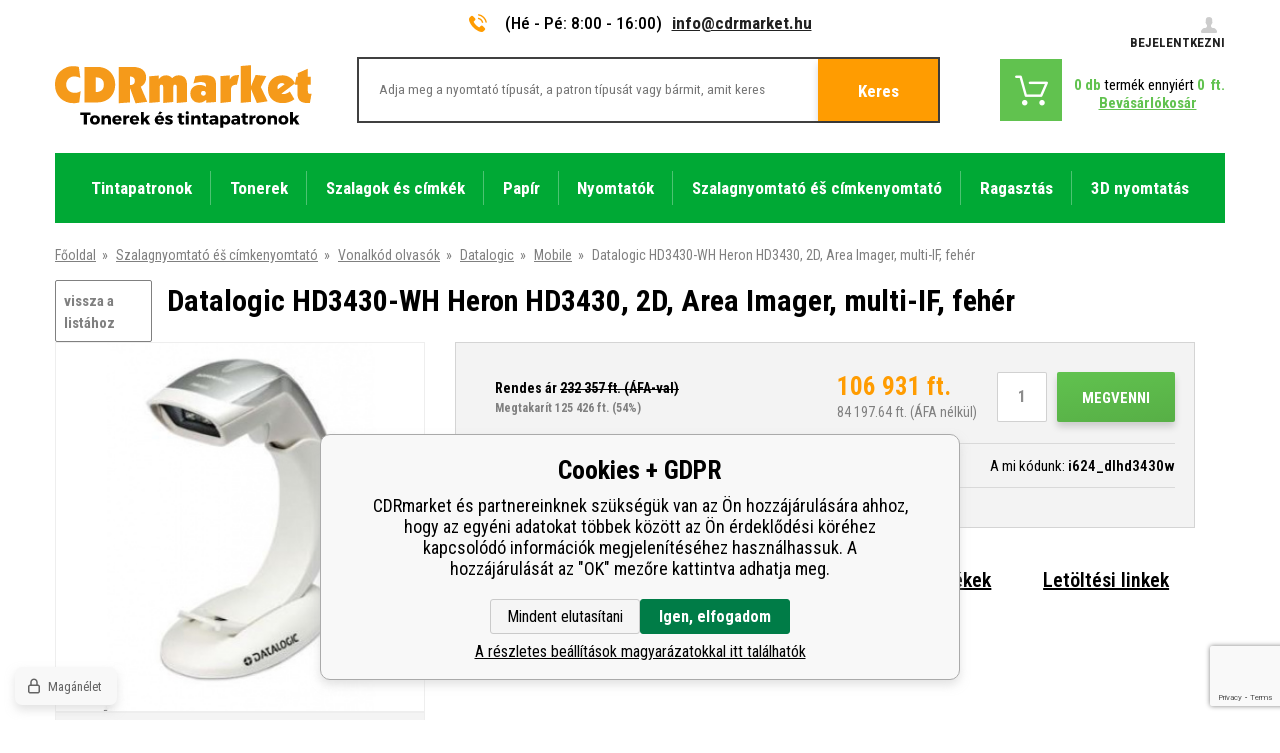

--- FILE ---
content_type: text/html; charset=utf-8
request_url: https://www.cdrmarket.hu/datalogic-hd3430-wh-heron-hd3430-2d-area-imager-multi-if-feher/
body_size: 18547
content:
<!DOCTYPE html><html lang="hu"><head prefix="og: http://ogp.me/ns# fb: http://ogp.me/ns/fb#"><meta name="author" content="CDRmarket" data-binargon="{&quot;fce&quot;:&quot;6&quot;, &quot;id&quot;:&quot;398181&quot;, &quot;menaId&quot;:&quot;4&quot;, &quot;menaName&quot;:&quot;ft.&quot;, &quot;languageCode&quot;:&quot;hu-HU&quot;, &quot;skindir&quot;:&quot;cdrmarket&quot;, &quot;cmslang&quot;:&quot;3&quot;, &quot;langiso&quot;:&quot;hu&quot;, &quot;skinversion&quot;:1768899853, &quot;zemeProDoruceniISO&quot;:&quot;HU&quot;}"><meta name="robots" content="index, follow, max-snippet:-1, max-image-preview:large"><meta http-equiv="content-type" content="text/html; charset=utf-8"><meta property="og:url" content="https://www.cdrmarket.hu/datalogic-hd3430-wh-heron-hd3430-2d-area-imager-multi-if-feher/"/><meta property="og:site_name" content="https://www.cdrmarket.hu"/><meta property="og:description" content="kézi szkenner, kiskereskedelem, 2D, terület képalkotó, zöld Spot, több interfész (RS232, KBW, USB), IP40, tartalmazza.: állvány, külön rendelhető:"/><meta property="og:title" content="Datalogic HD3430-WH Heron HD3430, 2D, Area Imager, multi-IF, fehér"/><link rel="alternate" href="https://www.cdrmarket.cz/datalogic-hd3430-wh-heron-hd3430-2d-area-imager-multi-if-bila/" hreflang="cs-CZ" /><link rel="alternate" href="https://www.cdrmarket.eu/datalogic-hd3430-wh-heron-hd3430-2d-area-imager-multi-if-white/" hreflang="en-US" /><link rel="alternate" href="https://www.cdrmarket.hu/datalogic-hd3430-wh-heron-hd3430-2d-area-imager-multi-if-feher/" hreflang="hu-HU" /><link rel="alternate" href="https://www.cdrmarket.pl/datalogic-hd3430-wh-heron-hd3430-2d-area-imager-multi-if-biala/" hreflang="pl-PL" /><link rel="alternate" href="https://www.cdrmarket.ro/datalogic-hd3430-wh-heron-hd3430-2d-area-imager-multi-if-alb/" hreflang="ro-RO" /><link rel="alternate" href="https://www.cdrmarket.sk/datalogic-hd3430-wh-heron-hd3430-2d-area-imager-multi-if-white/" hreflang="sk-SK" /><link rel="alternate" href="https://www.cdrmarket.it/datalogic-hd3430-wh-heron-hd3430-2d-area-imager-multi-if-bianco/" hreflang="it-IT" /><link rel="alternate" href="https://www.cdrmarket.bg/datalogic-hd3430-wh-heron-hd3430-2d-area-imager-multi-if-white/" hreflang="bg-BG" />
  <link rel="image_src" href="https://www.cdrmarket.hu/imgcache/b/c/pi624-dlhd3430w-i624-dlhd3430w_260_260_7057.jpg" />
  <meta property="og:type" content="product"/>
  <meta property="og:image" content="https://www.cdrmarket.hu/imgcache/b/c/pi624-dlhd3430w-i624-dlhd3430w_260_260_7057.jpg"/>
 <meta name="description" content="kézi szkenner, kiskereskedelem, 2D, terület képalkotó, zöld Spot, több interfész (RS232, KBW, USB), IP40, tartalmazza.: állvány, külön rendelhető:">
<meta name="keywords" content="Datalogic HD3430-WH Heron HD3430, 2D, Area Imager, multi-IF, fehér">
<meta name="audience" content="all">
<link rel="canonical" href="https://www.cdrmarket.hu/datalogic-hd3430-wh-heron-hd3430-2d-area-imager-multi-if-feher/"><link rel="alternate" href="https://www.cdrmarket.hu/publicdoc/rss_atom_hu.xml" type="application/atom+xml" title="Tonerok és tintapatronok (https://www.cdrmarket.hu)" ><link rel="shortcut icon" href="https://www.cdrmarket.hu/favicon.ico" type="image/x-icon">
			<meta name="viewport" content="width=device-width,initial-scale=1"><title>Datalogic HD3430-WH Heron HD3430, 2D, Area Imager, multi-IF, fehér - CDRmarket</title><link href="https://fonts.googleapis.com/css?family=Roboto+Condensed:300,400,500,600,700%7CRoboto+Slab&amp;subset=latin-ext" rel="stylesheet"><link rel="stylesheet" href="/skin/version-1768899853/cdrmarket/css-obecne.css" type="text/css"><link rel="stylesheet" href="https://www.cdrmarket.hu/skin/cdrmarket/fancybox/jquery.fancybox.css" type="text/css" media="screen"><script async="true" src="https://scripts.luigisbox.com/LBX-127926.js"></script><!--commonTemplates_head--><script data-binargon="commonGTAG (zalozeni gtag dataLayeru - dela se vzdy)">
			window.dataLayer = window.dataLayer || [];
			function gtag(){dataLayer.push(arguments);}
			gtag("js",new Date());
		</script><script data-binargon="commonGTAG (consents default)">
			gtag("consent","default",{
				"functionality_storage":"denied",
				"security_storage":"denied",
				"analytics_storage":"denied",
				"ad_storage":"denied",
				"personalization_storage":"denied",
				"ad_personalization":"denied",
				"ad_user_data":"denied",
				"wait_for_update":500
			});
		</script><script data-binargon="commonGTAG (consents update)">
			gtag("consent","update",{
				"functionality_storage":"denied",
				"security_storage":"denied",
				"analytics_storage":"denied",
				"ad_storage":"denied",
				"personalization_storage":"denied",
				"ad_personalization":"denied",
				"ad_user_data":"denied"
			});
		</script><script data-binargon="commonGTAG (GA4)" async="true" src="https://www.googletagmanager.com/gtag/js?id=G-HBEEFDQ797"></script><script data-binargon="commonGTAG (GA4)">
				gtag("config","G-HBEEFDQ797",{
					"send_page_view":false
				});
			</script><script data-binargon="commonGTAG (Google Ads)" async="true" src="https://www.googletagmanager.com/gtag/js?id=AW-866676373"></script><script data-binargon="commonGTAG (Google Ads)">
				gtag("config","AW-866676373",{});
			</script><script data-binargon="commonGTAG (data stranky)">
			gtag("set",{
				"currency":"HUF",
				"linker":{
					"domains":["https://www.cdrmarket.cz/","https://www.cdrmarket.eu/","https://www.cdrmarket.hu/","https://www.cdrmarket.pl/","https://www.cdrmarket.ro/","https://www.cdrmarket.sk/","https://www.cdrmarket.it/","https://www.cdrmarket.bg/"],
					"decorate_forms": false
				}
			});

			
			gtag("event","page_view",{
				"ecomm_category":"Szalagnyomtató éš címkenyomtató\/Vonalkód olvasók\/Datalogic\/Mobile\/Datalogic HD3430-WH Heron HD3430, 2D, Area Imager, multi-IF, fehér","ecomm_prodid":["398181"],"ecomm_totalvalue":84197.64,"pagetype":"product","ecomm_pagetype":"product","dynx_prodid":["398181"],"dynx_totalvalue":84197.64,"dynx_pagetype":"product"
			});

			
				gtag("event","view_item",{
					"items":[{
						"brand":"",
						"category":"Szalagnyomtató éš címkenyomtató\/Vonalkód olvasók\/Datalogic\/Mobile\/Datalogic HD3430-WH Heron HD3430, 2D, Area Imager, multi-IF, fehér",
						"google_business_vertical":"retail",
						"id":"398181",
						"list_position":1,
						"name":"Datalogic HD3430-WH Heron HD3430, 2D, Area Imager, multi-IF, fehér",
						"price":84197.64,
						"quantity":1
					}]
				});
			</script><script data-binargon="cMicrosoftAds (obecny script)">
			(function(w,d,t,r,u)
			{
				var f,n,i;
				w[u]=w[u]||[],f=function()
				{
					var o={ti:"187005499"};
					o.q=w[u],w[u]=new UET(o),w[u].push("pageLoad")
				},
				n=d.createElement(t),n.src=r,n.async=1,n.onload=n.onreadystatechange=function()
				{
					var s=this.readyState;
					s&&s!=="loaded"&&s!=="complete"||(f(),n.onload=n.onreadystatechange=null)
				},
				i=d.getElementsByTagName(t)[0],i.parentNode.insertBefore(n,i)
			})
			(window,document,"script","//bat.bing.com/bat.js","uetq");

			window.uetq = window.uetq || [];

		</script><script data-binargon="cMicrosoftAds (souhlas)">
			window.uetq.push("consent","default",{
				"ad_storage":"denied"
			});
    </script><!--EO commonTemplates_head--></head><body class="cmsBody"><div class="bodyWrapper"><div class="header"><div class="container"><div class="header__info"><div class="header__info__contact"><a href="tel:" class="header__info__contact__tel"><i class="header__info__contact__tel__icon"> </i></a><span class="header__info__contact__opening">(Hé - Pé: 8:00 - 16:00)</span><a href="mailto:info@cdrmarket.hu" class="header__info__contact__mail">info@cdrmarket.hu</a></div><a href="https://www.cdrmarket.hu/login/" class="header__info__login"><span class="header__info__login__text"><i class="header__info__login__icon"> </i>Bejelentkezni</span></a></div><div class="header__topWrapper"><a href="https://www.cdrmarket.hu/" class="header__logo header__logo--hu"></a><div class="header__search"><form class="searchForm" id="id_searchForm" method="post" action="https://www.cdrmarket.hu/search/"><input type="hidden" name="send" value="1"><input type="hidden" name="listpos" value="0"><input type="text" name="as_search" class="searchForm__input" placeholder="Adja meg a nyomtató típusát, a patron típusát vagy bármit, amit keres" id="js-search-input"><button type="submit" class="searchForm__submitButton">Keres</button></form></div><div class="header__shoppingCart"><a href="https://www.cdrmarket.hu/checkout/" title="" class="header__shoppingCart__button"><span class="header__shoppingCart__ico"></span><div class="header__shoppingCart__info"><div class="header__shoppingCart__info__row"><span class="header__shoppingCart__info__row__ks"><span class="js-kosik-pocetPol">0</span> db</span><span class="header__shoppingCart__info__row__text"> termék ennyiért </span><span class="header__shoppingCart__info__row__price"><span class="js-products-price-with-vat">0</span> 
									ft.</span></div><div class="header__shoppingCart__info__row"><span class="header__shoppingCart__info__row__shoppingText">Bevásárlókosár</span></div></div></a></div></div><div class="header__menu"><div class="headerMenu"><div class="headerMenu__hoverDark" id="js-hoverMenuDark"></div><div class="headerMenu__wrapper"><a href="https://www.cdrmarket.hu/tintapatronok/" title="Tintapatronok" data-kat="-2147483644" class="headerMenu__wrapper__item"><span class="headerMenu__wrapper__item__name">Tintapatronok</span></a><div class="headerMenu__wrapper__subcategory"><div class="headerMenuCategories headerMenuCategories--style1"><div class="headerMenuCategories__wrapper"><div class="headerMenuCategories__wrapper__left"><a href="https://www.cdrmarket.hu/tintapatronok-brother/" title="Tintapatronok Brother nyomtatókhoz" class="headerMenuCategories__wrapper__left__item"><img class="headerMenuCategories__wrapper__left__item__img" src="https://www.cdrmarket.hu/imgcache/9/f/publicdoc-brother_-1_-1_2175.png" alt="Tintapatronok Brother nyomtatókhoz"></a><a href="https://www.cdrmarket.hu/tintapatron-canon/" title="Tintapatron Canon nyomtatókhoz" class="headerMenuCategories__wrapper__left__item"><img class="headerMenuCategories__wrapper__left__item__img" src="https://www.cdrmarket.hu/imgcache/2/f/publicdoc-canon_-1_-1_2431.png" alt="Tintapatron Canon nyomtatókhoz"></a><a href="https://www.cdrmarket.hu/tintapatron-epson/" title="Tintapatron Epson nyomtatókhoz" class="headerMenuCategories__wrapper__left__item"><img class="headerMenuCategories__wrapper__left__item__img" src="https://www.cdrmarket.hu/imgcache/e/3/publicdoc-epson-1_-1_-1_2829.png" alt="Tintapatron Epson nyomtatókhoz"></a><a href="https://www.cdrmarket.hu/tintapatron-hp/" title="Tintapatron HP nyomtatókhoz" class="headerMenuCategories__wrapper__left__item"><img class="headerMenuCategories__wrapper__left__item__img" src="https://www.cdrmarket.hu/imgcache/d/5/publicdoc-hp_-1_-1_2105.png" alt="Tintapatron HP nyomtatókhoz"></a></div><div class="headerMenuCategories__wrapper__inner"><div class="headerMenuCategories__wrapper__inner__content"><a href="https://www.cdrmarket.hu/tintapatronok-brother/" title="Tintapatronok Brother nyomtatókhoz" class="headerMenuCategories__box"><span class="headerMenuCategories__box__name">Brother</span></a><a href="https://www.cdrmarket.hu/tintapatron-canon/" title="Tintapatron Canon nyomtatókhoz" class="headerMenuCategories__box"><span class="headerMenuCategories__box__name">Canon</span></a><a href="https://www.cdrmarket.hu/tintapatron-epson/" title="Tintapatron Epson nyomtatókhoz" class="headerMenuCategories__box"><span class="headerMenuCategories__box__name">Epson</span></a><a href="https://www.cdrmarket.hu/tintapatron-hp/" title="Tintapatron HP nyomtatókhoz" class="headerMenuCategories__box"><span class="headerMenuCategories__box__name">HP</span></a><a href="https://www.cdrmarket.hu/tintapatron-lexmark/" title="Tintapatron Lexmark nyomtatókhoz" class="headerMenuCategories__box"><span class="headerMenuCategories__box__name">Lexmark</span></a><a href="https://www.cdrmarket.hu/tintapatron-oce/" title="Tintapatron Oce nyomtatókhoz" class="headerMenuCategories__box"><span class="headerMenuCategories__box__name">Océ</span></a><a href="https://www.cdrmarket.hu/tintapatron-olivetti/" title="Tintapatron Olivetti nyomtatókhoz" class="headerMenuCategories__box"><span class="headerMenuCategories__box__name">Olivetti</span></a><a href="https://www.cdrmarket.hu/tintapatron-philips/" title="Tintapatron Philips nyomtatókhoz" class="headerMenuCategories__box"><span class="headerMenuCategories__box__name">Philips</span></a><a href="https://www.cdrmarket.hu/tintapatron-ricoh/" title="Tintapatron Ricoh nyomtatókhoz" class="headerMenuCategories__box"><span class="headerMenuCategories__box__name">Ricoh</span></a><a href="https://www.cdrmarket.hu/tintapatron-xerox/" title="Tintapatron Xerox nyomtatókhoz" class="headerMenuCategories__box"><span class="headerMenuCategories__box__name">Xerox</span></a><a href="https://www.cdrmarket.hu/kulon-tinta/" title="Külön tinta" class="headerMenuCategories__box"><span class="headerMenuCategories__box__name">Külön tinta</span></a></div></div></div></div></div></div><div class="headerMenu__wrapper"><a href="https://www.cdrmarket.hu/tonerek/" title="Tonerek" data-kat="-2147483641" class="headerMenu__wrapper__item"><span class="headerMenu__wrapper__item__name">Tonerek</span></a><div class="headerMenu__wrapper__subcategory"><div class="headerMenuCategories headerMenuCategories--style1"><div class="headerMenuCategories__wrapper"><div class="headerMenuCategories__wrapper__left"><a href="https://www.cdrmarket.hu/tonerek-brother/" title="Tonerek Brother nyomtatókhoz" class="headerMenuCategories__wrapper__left__item"><img class="headerMenuCategories__wrapper__left__item__img" src="https://www.cdrmarket.hu/imgcache/6/9/publicdoc-brother-1_-1_-1_2175.png" alt="Tonerek Brother nyomtatókhoz"></a><a href="https://www.cdrmarket.hu/tonerek-canon/" title="Tonerek Canon nyomtatókhoz" class="headerMenuCategories__wrapper__left__item"><img class="headerMenuCategories__wrapper__left__item__img" src="https://www.cdrmarket.hu/imgcache/2/c/publicdoc-canon-2_-1_-1_2431.png" alt="Tonerek Canon nyomtatókhoz"></a><a href="https://www.cdrmarket.hu/tonerek-epson/" title="Tonerek Epson nyomtatókhoz" class="headerMenuCategories__wrapper__left__item"><img class="headerMenuCategories__wrapper__left__item__img" src="https://www.cdrmarket.hu/imgcache/9/6/publicdoc-epson-2_-1_-1_2829.png" alt="Tonerek Epson nyomtatókhoz"></a><a href="https://www.cdrmarket.hu/tonerek-hp/" title="Tonerek HP nyomtatókhoz" class="headerMenuCategories__wrapper__left__item"><img class="headerMenuCategories__wrapper__left__item__img" src="https://www.cdrmarket.hu/imgcache/d/c/publicdoc-hp-1_-1_-1_2105.png" alt="Tonerek HP nyomtatókhoz"></a></div><div class="headerMenuCategories__wrapper__inner"><div class="headerMenuCategories__wrapper__inner__content"><a href="https://www.cdrmarket.hu/tonerek-brother/" title="Tonerek Brother nyomtatókhoz" class="headerMenuCategories__box"><span class="headerMenuCategories__box__name">Brother</span></a><a href="https://www.cdrmarket.hu/tonerek-canon/" title="Tonerek Canon nyomtatókhoz" class="headerMenuCategories__box"><span class="headerMenuCategories__box__name">Canon</span></a><a href="https://www.cdrmarket.hu/tonerek-dell/" title="Tonerek Dell nyomtatókhoz" class="headerMenuCategories__box"><span class="headerMenuCategories__box__name">Dell</span></a><a href="https://www.cdrmarket.hu/tonerek-epson/" title="Tonerek Epson nyomtatókhoz" class="headerMenuCategories__box"><span class="headerMenuCategories__box__name">Epson</span></a><a href="https://www.cdrmarket.hu/tonerek-hp/" title="Tonerek HP nyomtatókhoz" class="headerMenuCategories__box"><span class="headerMenuCategories__box__name">HP</span></a><a href="https://www.cdrmarket.hu/tonerek-ibm/" title="Tonerek IBM nyomtatókhoz" class="headerMenuCategories__box"><span class="headerMenuCategories__box__name">IBM</span></a><a href="https://www.cdrmarket.hu/tonerek-konica-minolta/" title="Tonerek Konica Minolta nyomtatókhoz" class="headerMenuCategories__box"><span class="headerMenuCategories__box__name">Konica Minolta</span></a><a href="https://www.cdrmarket.hu/tonerek-kyocera-mita/" title="Tonerek Kyocera Mita nyomtatókhoz" class="headerMenuCategories__box"><span class="headerMenuCategories__box__name">Kyocera Mita</span></a><a href="https://www.cdrmarket.hu/tonerek-lanier/" title="Tonerek Lanier nyomtatókhoz" class="headerMenuCategories__box"><span class="headerMenuCategories__box__name">Lanier</span></a><a href="https://www.cdrmarket.hu/tonerek-lexmark/" title="Tonerek Lexmark nyomtatókhoz" class="headerMenuCategories__box"><span class="headerMenuCategories__box__name">Lexmark</span></a><a href="https://www.cdrmarket.hu/tonerek-oce/" title="Tonerek Océ nyomtatókhoz" class="headerMenuCategories__box"><span class="headerMenuCategories__box__name">OCÉ</span></a><a href="https://www.cdrmarket.hu/tonerek-oki/" title="Tonerek OKI nyomtatókhoz" class="headerMenuCategories__box"><span class="headerMenuCategories__box__name">OKI</span></a><a href="https://www.cdrmarket.hu/tonerek-olivetti/" title="Tonerek Olivetti nyomtatókhoz" class="headerMenuCategories__box"><span class="headerMenuCategories__box__name">Olivetti</span></a><a href="https://www.cdrmarket.hu/tonerek-panasonic/" title="Tonerek Panasonic nyomtatókhoz" class="headerMenuCategories__box"><span class="headerMenuCategories__box__name">Panasonic</span></a><a href="https://www.cdrmarket.hu/tonerek-pantum/" title="Toners for Pantum printers" class="headerMenuCategories__box"><span class="headerMenuCategories__box__name">Pantum</span></a><a href="https://www.cdrmarket.hu/tonerek-philips/" title="Tonerek Philips nyomtatókhoz" class="headerMenuCategories__box"><span class="headerMenuCategories__box__name">Philips</span></a><a href="https://www.cdrmarket.hu/tonerek-ricoh/" title="Tonerek Ricoh nyomtatókhoz" class="headerMenuCategories__box"><span class="headerMenuCategories__box__name">Ricoh</span></a><a href="https://www.cdrmarket.hu/tonerek-samsung/" title="Tonerek Samsung nyomtatókhoz" class="headerMenuCategories__box"><span class="headerMenuCategories__box__name">Samsung</span></a><a href="https://www.cdrmarket.hu/tonerek-sharp/" title="Tonerek Sharp nyomtatókhoz" class="headerMenuCategories__box"><span class="headerMenuCategories__box__name">Sharp</span></a><a href="https://www.cdrmarket.hu/tonerek-toshiba/" title="Tonerek Toshiba nyomtatókhoz" class="headerMenuCategories__box"><span class="headerMenuCategories__box__name">Toshiba</span></a><a href="https://www.cdrmarket.hu/tonerek-triumph-adler/" title="Tonerek Triumph-Adler nyomtatókhoz" class="headerMenuCategories__box"><span class="headerMenuCategories__box__name">Triumph - Adler</span></a><a href="https://www.cdrmarket.hu/tonerek-utax/" title="Tonerek Utax nyomtatókhoz" class="headerMenuCategories__box"><span class="headerMenuCategories__box__name">Utax</span></a><a href="https://www.cdrmarket.hu/tonerek-xerox/" title="Tonerek Xerox nyomtatókhoz" class="headerMenuCategories__box"><span class="headerMenuCategories__box__name">Xerox</span></a></div></div></div></div></div></div><div class="headerMenu__wrapper"><a href="https://www.cdrmarket.hu/szalagok-es-cimkek/" title="Szalagok és címkék címkenyomtatókhoz" data-kat="-2147483642" class="headerMenu__wrapper__item"><span class="headerMenu__wrapper__item__name">Szalagok és címkék</span></a><div class="headerMenu__wrapper__subcategory"><div class="headerMenuCategories headerMenuCategories--style2"><div class="headerMenuCategories__wrapper"><ul class="headerMenuCategories__wrapper__inner"><li class="headerMenuCategories__wrapper__inner__group"><a href="https://www.cdrmarket.hu/szalagok-es-cimkek-brother/" title="Szalagok és címkék Brother címkenyomtatókhoz " class="headerMenuCategories__wrapper__inner__group__logo"><img class="headerMenuCategories__wrapper__inner__group__logo__img" src="https://www.cdrmarket.hu/getimage.php?name=publicdoc/broher-male-logo.png&amp;sizex=auto&amp;sizey=26px&amp;transparency=1" alt="Szalagok és címkék Brother címkenyomtatókhoz "></a><ul class="headerMenuCategories__wrapper__inner__innerGroup"><li class="headerMenuCategories__wrapper__inner__innerGroup__item"><a href="https://www.cdrmarket.hu/szalagok-es-cimkek-brother-tze/" title="Szalagok és címkék Brother TZe" class="headerMenuCategories__wrapper__inner__innerGroup__item__href">Sor TZe/TZ</a></li><li class="headerMenuCategories__wrapper__inner__innerGroup__item"><a href="https://www.cdrmarket.hu/szalagok-es-cimkek-brother-tze-fx-flexi/" title="Szalagok és címkék Brother TZe-FX flexi" class="headerMenuCategories__wrapper__inner__innerGroup__item__href">Sor TZe-FX/TZ-FX (flexi)</a></li><li class="headerMenuCategories__wrapper__inner__innerGroup__item"><a href="https://www.cdrmarket.hu/szalagok-es-cimkek-brother-tze-s-erosen-ragado/" title="Szalagok és címkék Brother TZe-S erősen ragadó" class="headerMenuCategories__wrapper__inner__innerGroup__item__href">Sor TZe-S/TZ-S (strong)</a></li><li class="headerMenuCategories__wrapper__inner__innerGroup__item"><a href="https://www.cdrmarket.hu/szalagok-es-cimkek-brother-hse-zsugorcsovek/" title="Szalagok és címkék Brother HSe zsugorcsövek" class="headerMenuCategories__wrapper__inner__innerGroup__item__href">Sor HSe</a></li><li class="headerMenuCategories__wrapper__inner__innerGroup__item"><a href="https://www.cdrmarket.hu/szalagok-es-cimkek-brother-egyeb-sorozatok/" title="" class="headerMenuCategories__wrapper__inner__innerGroup__item__href">Egyéb sorozatok</a></li><li class="headerMenuCategories__wrapper__inner__innerGroup__item"><a href="https://www.cdrmarket.hu/szalagok-es-cimkek-brother-cimkek-es-etikett-tekercsek/" title="" class="headerMenuCategories__wrapper__inner__innerGroup__item__href">Címkék és etikett-tekercsek</a></li><li class="headerMenuCategories__wrapper__inner__innerGroup__item"><a href="https://www.cdrmarket.hu/szalagok-es-cimkek-brother-szalagnyomtato/" title="" class="headerMenuCategories__wrapper__inner__innerGroup__item__href">Szalagnyomtató</a></li><li class="headerMenuCategories__wrapper__inner__innerGroup__item"><a href="https://www.cdrmarket.hu/szalagok-es-cimkek-brother/cimkenyomtato/" title="Címkenyomtató" class="headerMenuCategories__wrapper__inner__innerGroup__item__href">Címkenyomtató</a></li></ul></li><li class="headerMenuCategories__wrapper__inner__group"><a href="https://www.cdrmarket.hu/szalagok-es-cimkek-dymo/" title="Szalagok és címkék Dymo címkenyomtatókhoz" class="headerMenuCategories__wrapper__inner__group__logo"><img class="headerMenuCategories__wrapper__inner__group__logo__img" src="https://www.cdrmarket.hu/getimage.php?name=publicdoc/dymo-2.png&amp;sizex=auto&amp;sizey=26px&amp;transparency=1" alt="Szalagok és címkék Dymo címkenyomtatókhoz"></a><ul class="headerMenuCategories__wrapper__inner__innerGroup"><li class="headerMenuCategories__wrapper__inner__innerGroup__item"><a href="https://www.cdrmarket.hu/szalagok-es-cimkek-dymo-d1/" title="Szalagok és címkék Dymo D1" class="headerMenuCategories__wrapper__inner__innerGroup__item__href">Sor D1</a></li><li class="headerMenuCategories__wrapper__inner__innerGroup__item"><a href="https://www.cdrmarket.hu/szalagok-es-cimkek-dymo-omega/" title="Szalagok és címkék Dymo Omega" class="headerMenuCategories__wrapper__inner__innerGroup__item__href">Sor Omega</a></li><li class="headerMenuCategories__wrapper__inner__innerGroup__item"><a href="https://www.cdrmarket.hu/szalagok-es-cimkek-dymo-letratag/" title="Szalagok és címkék Dymo LetraTag" class="headerMenuCategories__wrapper__inner__innerGroup__item__href">Sor LetraTag</a></li><li class="headerMenuCategories__wrapper__inner__innerGroup__item"><a href="https://www.cdrmarket.hu/szalagok-es-cimkek-dymo-rhino/" title="Szalagok és címkék Dymo Rhino" class="headerMenuCategories__wrapper__inner__innerGroup__item__href">Sor Rhino</a></li><li class="headerMenuCategories__wrapper__inner__innerGroup__item"><a href="https://www.cdrmarket.hu/szalagok-es-cimkek-dymo-xtl/" title="Szalagok és címkék Dymo XTL" class="headerMenuCategories__wrapper__inner__innerGroup__item__href">Sor XTL</a></li><li class="headerMenuCategories__wrapper__inner__innerGroup__item"><a href="https://www.cdrmarket.hu/szalagok-es-cimkek-dymo-egyeb-sorozatok/" title="" class="headerMenuCategories__wrapper__inner__innerGroup__item__href">Egyéb sorozatok</a></li><li class="headerMenuCategories__wrapper__inner__innerGroup__item"><a href="https://www.cdrmarket.hu/szalagok-es-cimkek-dymo-cimkek-es-etikett-tekercsek/" title="" class="headerMenuCategories__wrapper__inner__innerGroup__item__href">Címkék és etikett-tekercsek</a></li><li class="headerMenuCategories__wrapper__inner__innerGroup__item"><a href="https://www.cdrmarket.hu/szalagok-es-cimkek-dymo/szalagnyomtato/" title="" class="headerMenuCategories__wrapper__inner__innerGroup__item__href">Szalagnyomtató</a></li><li class="headerMenuCategories__wrapper__inner__innerGroup__item"><a href="https://www.cdrmarket.hu/szalagok-es-cimkek-dymo-cimkenyomtato/" title="Címkenyomtató" class="headerMenuCategories__wrapper__inner__innerGroup__item__href">Címkenyomtató</a></li></ul></li><li class="headerMenuCategories__wrapper__inner__group"><a href="https://www.cdrmarket.hu/szalagok-es-cimkek-epson/" title="Szalagok és címkék Epson" class="headerMenuCategories__wrapper__inner__group__logo"><img class="headerMenuCategories__wrapper__inner__group__logo__img" src="https://www.cdrmarket.cz/getimage.php?name=publicdoc/logo-epson-1.png&amp;sizex=auto&amp;sizey=26px&amp;transparency=1" alt="Szalagok és címkék Epson"></a><ul class="headerMenuCategories__wrapper__inner__innerGroup"><li class="headerMenuCategories__wrapper__inner__innerGroup__item"><a href="https://www.cdrmarket.hu/szalagok-epson/" title="Szalagok Epson" class="headerMenuCategories__wrapper__inner__innerGroup__item__href">Szalagok</a></li><li class="headerMenuCategories__wrapper__inner__innerGroup__item"><a href="https://www.cdrmarket.hu/epson-zsugorcsovek/" title="Epson zsugorcsövek címkekészítőkhöz" class="headerMenuCategories__wrapper__inner__innerGroup__item__href">Zsugorcsövek</a></li><li class="headerMenuCategories__wrapper__inner__innerGroup__item"><a href="https://www.cdrmarket.hu/ntapados-cimkek-epson-colorworks/" title="Öntapadós címkék Epson ColorWorks" class="headerMenuCategories__wrapper__inner__innerGroup__item__href">Öntapadós címkék Epson ColorWorks</a></li><li class="headerMenuCategories__wrapper__inner__innerGroup__item"><a href="https://www.cdrmarket.hu/szalagok-es-cimkek-epson/szalagnyomtato/" title="Szalagnyomtató" class="headerMenuCategories__wrapper__inner__innerGroup__item__href">Szalagnyomtató</a></li><li class="headerMenuCategories__wrapper__inner__innerGroup__item"><a href="https://www.cdrmarket.hu/szalagok-es-cimkek-epson/cimkenyomtato/" title="Címkenyomtató" class="headerMenuCategories__wrapper__inner__innerGroup__item__href">Címkenyomtató</a></li></ul></li><li class="headerMenuCategories__wrapper__inner__group"><a href="https://www.cdrmarket.hu/szalagok-es-cimkek-casio/" title="Szalagok és címkék Casio címkenyomtatókhoz " class="headerMenuCategories__wrapper__inner__group__logo"><img class="headerMenuCategories__wrapper__inner__group__logo__img" src="https://www.cdrmarket.hu/getimage.php?name=publicdoc/casio-2.png&amp;sizex=auto&amp;sizey=26px&amp;transparency=1" alt="Szalagok és címkék Casio címkenyomtatókhoz "></a><ul class="headerMenuCategories__wrapper__inner__innerGroup"><li class="headerMenuCategories__wrapper__inner__innerGroup__item"><a href="https://www.cdrmarket.hu/szalagok-es-cimkek-casio-1/" title="Szalagok és címkék Casio" class="headerMenuCategories__wrapper__inner__innerGroup__item__href">Szalagok</a></li><li class="headerMenuCategories__wrapper__inner__innerGroup__item"><a href="https://www.cdrmarket.hu/zsugorcsovek-szalagok-casio/" title="Zsugorcsövek" class="headerMenuCategories__wrapper__inner__innerGroup__item__href">Zsugorcsövek</a></li></ul></li><li class="headerMenuCategories__wrapper__inner__group"><a href="https://www.cdrmarket.hu/szalagok-es-cimkek-brady/" title="Szalagok és címkék Brady" class="headerMenuCategories__wrapper__inner__group__logo"><img class="headerMenuCategories__wrapper__inner__group__logo__img" src="https://www.cdrmarket.hu/getimage.php?name=publicdoc/brady-logo-eshop-3.png&amp;sizex=auto&amp;sizey=26px&amp;transparency=1" alt="Szalagok és címkék Brady"></a><ul class="headerMenuCategories__wrapper__inner__innerGroup"><li class="headerMenuCategories__wrapper__inner__innerGroup__item"><a href="https://www.cdrmarket.hu/szalagok-brady/" title="Szalagok Brady" class="headerMenuCategories__wrapper__inner__innerGroup__item__href">Szalagok</a></li><li class="headerMenuCategories__wrapper__inner__innerGroup__item"><a href="https://www.cdrmarket.hu/szalagok-es-cimkek-brady-szalagnyomtato/" title="Szalagnyomtató" class="headerMenuCategories__wrapper__inner__innerGroup__item__href">Szalagnyomtató</a></li></ul></li><li class="headerMenuCategories__wrapper__inner__group"><a href="https://www.cdrmarket.hu/szalagok-es-cimkek-partex/" title="Szalagok és címkék Partex szalagnyomtató" class="headerMenuCategories__wrapper__inner__group__logo"><img class="headerMenuCategories__wrapper__inner__group__logo__img" src="https://www.cdrmarket.cz/getimage.php?name=publicdoc/partex-1.png&amp;sizex=auto&amp;sizey=26px&amp;transparency=1" alt="Szalagok és címkék Partex szalagnyomtató"></a><ul class="headerMenuCategories__wrapper__inner__innerGroup"><li class="headerMenuCategories__wrapper__inner__innerGroup__item"><a href="https://www.cdrmarket.hu/festek-es-ontapado-szalagok-partex/" title="Festék- és öntapadó szalagok Partex" class="headerMenuCategories__wrapper__inner__innerGroup__item__href">Festék- és öntapadó szalagok</a></li><li class="headerMenuCategories__wrapper__inner__innerGroup__item"><a href="https://www.cdrmarket.hu/zsugorcsovek-partex-po-hs-phz/" title="Zsugorcsövek Partex PO, HS, PHZ" class="headerMenuCategories__wrapper__inner__innerGroup__item__href">Zsugorcsövek PO, HS, PHZ</a></li><li class="headerMenuCategories__wrapper__inner__innerGroup__item"><a href="https://www.cdrmarket.hu/partex-pp-ppa-szalagok/" title="Partex PP+, PPA+ szalagok" class="headerMenuCategories__wrapper__inner__innerGroup__item__href">PP+, PPA+ szalagok</a></li><li class="headerMenuCategories__wrapper__inner__innerGroup__item"><a href="https://www.cdrmarket.hu/szalagok-es-cimkek-partex-tokok-pm-pct-pt-ptc-ptm/" title="Tokok Partex PM, PT, PTC, PTM" class="headerMenuCategories__wrapper__inner__innerGroup__item__href">Tokok PM, PCT, PT, PTC, PTM</a></li><li class="headerMenuCategories__wrapper__inner__innerGroup__item"><a href="https://www.cdrmarket.hu/szalagok-es-cimkek-partex-cimkek-cml-epl-ppq-pf-pfa/" title="Címkék Partex CML, EPL, PPQ+" class="headerMenuCategories__wrapper__inner__innerGroup__item__href">Címkék CML, EPL, PPQ+, PF, PFA</a></li><li class="headerMenuCategories__wrapper__inner__innerGroup__item"><a href="https://www.cdrmarket.hu/szalagok-es-cimkek-partex-nyomtatok/" title="" class="headerMenuCategories__wrapper__inner__innerGroup__item__href">Nyomtatók</a></li></ul></li><li class="headerMenuCategories__wrapper__inner__group"><a href="https://www.cdrmarket.hu/szalagok-es-cimkek-mas-gyartok/" title="Más gyártók" class="headerMenuCategories__wrapper__inner__group__logo"><img class="headerMenuCategories__wrapper__inner__group__logo__img" src="https://www.cdrmarket.hu/getimage.php?name=publicdoc/ov-hu-1.jpg&amp;sizex=auto&amp;sizey=26px&amp;transparency=1" alt="Más gyártók"></a><ul class="headerMenuCategories__wrapper__inner__innerGroup"><li class="headerMenuCategories__wrapper__inner__innerGroup__item"><a href="https://www.cdrmarket.hu/ntapado-cimkek-es-szalagok/" title="Öntapadó címkék és szalagok" class="headerMenuCategories__wrapper__inner__innerGroup__item__href">Öntapadó címkék és szalagok</a></li><li class="headerMenuCategories__wrapper__inner__innerGroup__item"><a href="https://www.cdrmarket.hu/szalagok-es-cimkek-mas-gyartok/stitkovace/" title="Szalagnyomtató" class="headerMenuCategories__wrapper__inner__innerGroup__item__href">Szalagnyomtató</a></li><li class="headerMenuCategories__wrapper__inner__innerGroup__item"><a href="https://www.cdrmarket.hu/szalagok-es-cimkek-mas-gyartok/tiskarny-stitku/" title="Címkenyomtató" class="headerMenuCategories__wrapper__inner__innerGroup__item__href">Címkenyomtató</a></li></ul></li><li class="headerMenuCategories__wrapper__inner__group"><a href="https://www.cdrmarket.hu/szalagok-es-cimkek-ntapados-cimkek/" title="Samolepicí etikety" class="headerMenuCategories__wrapper__inner__group__logo"><span class="headerMenuCategories__wrapper__inner__group__logo__noImg">Öntapadós címkék</span></a><ul class="headerMenuCategories__wrapper__inner__innerGroup"><li class="headerMenuCategories__wrapper__inner__innerGroup__item"><a href="https://www.cdrmarket.hu/ntapados-cimkek-a4/" title="Öntapadós címkék A4" class="headerMenuCategories__wrapper__inner__innerGroup__item__href">Öntapadós címkék - A4</a></li><li class="headerMenuCategories__wrapper__inner__innerGroup__item"><a href="https://www.cdrmarket.hu/ontapados-cimkek-thermo-tekercs/" title="Öntapadós címkék thermo - tekercs" class="headerMenuCategories__wrapper__inner__innerGroup__item__href">Öntapadós címkék thermo - tekercs</a></li><li class="headerMenuCategories__wrapper__inner__innerGroup__item"><a href="https://www.cdrmarket.hu/ontapados-cimkek-ttr-tekercs/" title="Öntapadós címkék TTR - tekercs" class="headerMenuCategories__wrapper__inner__innerGroup__item__href">Öntapadós címkék TTR - tekercs</a></li><li class="headerMenuCategories__wrapper__inner__innerGroup__item"><a href="https://www.cdrmarket.hu/arcimkek/" title="Árcímkék" class="headerMenuCategories__wrapper__inner__innerGroup__item__href">Árcímkék</a></li></ul></li><li class="headerMenuCategories__wrapper__inner__group"><a href="https://www.cdrmarket.hu/ttr-festekszalagok/" title="TTR festékszalagok" class="headerMenuCategories__wrapper__inner__group__logo"><span class="headerMenuCategories__wrapper__inner__group__logo__noImg">TTR festékszalagok</span></a><ul class="headerMenuCategories__wrapper__inner__innerGroup"><li class="headerMenuCategories__wrapper__inner__innerGroup__item"><a href="https://www.cdrmarket.hu/ttr-festekszalagok-viasz/" title="TTR festékszalagok viasz" class="headerMenuCategories__wrapper__inner__innerGroup__item__href">Viasz (wax)</a></li><li class="headerMenuCategories__wrapper__inner__innerGroup__item"><a href="https://www.cdrmarket.hu/ttr-festekszalagok-gyanta/" title="TTR festékszalagok gyanta" class="headerMenuCategories__wrapper__inner__innerGroup__item__href">Gyanta (resin)</a></li><li class="headerMenuCategories__wrapper__inner__innerGroup__item"><a href="https://www.cdrmarket.hu/ttr-festekszalagok-viasz-gyanta/" title="TTR festékszalagok viasz/gyanta" class="headerMenuCategories__wrapper__inner__innerGroup__item__href">Viasz/gyanta (wax/resin)</a></li></ul></li><li class="headerMenuCategories__wrapper__inner__group"><a href="https://www.cdrmarket.hu/nyomtathato-kabeljelolo/" title="Nyomtatható kábeljelölő" class="headerMenuCategories__wrapper__inner__group__logo"><span class="headerMenuCategories__wrapper__inner__group__logo__noImg">Nyomtatható kábeljelölő</span></a><ul class="headerMenuCategories__wrapper__inner__innerGroup"><li class="headerMenuCategories__wrapper__inner__innerGroup__item"><a href="https://www.cdrmarket.hu/szines-szalagok-zsugorcsovekhez/" title="Színes szalagok zsugorcsövekhez" class="headerMenuCategories__wrapper__inner__innerGroup__item__href">Festékszalagok</a></li><li class="headerMenuCategories__wrapper__inner__innerGroup__item"><a href="https://www.cdrmarket.hu/jelolocsovek/" title="Jelölőcsövek" class="headerMenuCategories__wrapper__inner__innerGroup__item__href">Csövek</a></li><li class="headerMenuCategories__wrapper__inner__innerGroup__item"><a href="https://www.cdrmarket.hu/ntapados-szalagok/" title="Öntapadós szalagok" class="headerMenuCategories__wrapper__inner__innerGroup__item__href">Öntapadós szalagok</a></li><li class="headerMenuCategories__wrapper__inner__innerGroup__item"><a href="https://www.cdrmarket.hu/nyomtathato-kabeljelolo-nyomtatok-zsugorcsovekhez/" title="Nyomtatók zsugorcsövekhez" class="headerMenuCategories__wrapper__inner__innerGroup__item__href">Nyomtatók zsugorcsövekhez</a></li></ul></li><li class="headerMenuCategories__wrapper__inner__group"><a href="https://www.cdrmarket.hu/azonositas/" title="Azonosítás" class="headerMenuCategories__wrapper__inner__group__logo"><span class="headerMenuCategories__wrapper__inner__group__logo__noImg">Azonosítás</span></a><ul class="headerMenuCategories__wrapper__inner__innerGroup"><li class="headerMenuCategories__wrapper__inner__innerGroup__item"><a href="https://www.cdrmarket.hu/pvc-kartyak/" title="PVC kártyák" class="headerMenuCategories__wrapper__inner__innerGroup__item__href">PVC kártyák</a></li><li class="headerMenuCategories__wrapper__inner__innerGroup__item"><a href="https://www.cdrmarket.hu/azonositas/festekszalagok/" title="Festékszalagok" class="headerMenuCategories__wrapper__inner__innerGroup__item__href">Festékszalagok</a></li><li class="headerMenuCategories__wrapper__inner__innerGroup__item"><a href="https://www.cdrmarket.hu/azonositas/muanyag-kartyak/" title="Műanyag kártyák" class="headerMenuCategories__wrapper__inner__innerGroup__item__href">Műanyag kártyák</a></li><li class="headerMenuCategories__wrapper__inner__innerGroup__item"><a href="https://www.cdrmarket.hu/azonositas/kartyanyomtatok/" title="Kártyanyomtatók" class="headerMenuCategories__wrapper__inner__innerGroup__item__href">Kártyanyomtatók</a></li><li class="headerMenuCategories__wrapper__inner__innerGroup__item"><a href="https://www.cdrmarket.hu/szalagok-es-cimkek-karszalag/" title="Karszalag" class="headerMenuCategories__wrapper__inner__innerGroup__item__href">Karszalag</a></li><li class="headerMenuCategories__wrapper__inner__innerGroup__item"><a href="https://www.cdrmarket.hu/azonositas/karszalagok-thermo/" title="Karszalagok - thermo" class="headerMenuCategories__wrapper__inner__innerGroup__item__href">Karszalagok - thermo</a></li><li class="headerMenuCategories__wrapper__inner__innerGroup__item"><a href="https://www.cdrmarket.hu/azonositas/karszalag-nyomtatok/" title="Karszalag nyomtatók" class="headerMenuCategories__wrapper__inner__innerGroup__item__href">Karszalag nyomtatók</a></li></ul></li><li class="headerMenuCategories__wrapper__inner__group"><a href="https://www.cdrmarket.hu/szalagok-es-cimkek-mas/" title="Más" class="headerMenuCategories__wrapper__inner__group__logo"><span class="headerMenuCategories__wrapper__inner__group__logo__noImg">Más</span></a><ul class="headerMenuCategories__wrapper__inner__innerGroup"><li class="headerMenuCategories__wrapper__inner__innerGroup__item"><a href="https://www.cdrmarket.hu/szalagok-es-cimkek-mas-festekszalagok-matrixnyomtatoba/" title="" class="headerMenuCategories__wrapper__inner__innerGroup__item__href">Festékszalagok mátrixnyomtatóba</a></li><li class="headerMenuCategories__wrapper__inner__innerGroup__item"><a href="https://www.cdrmarket.hu/szalagok-es-cimkek-mas-irogepek/" title="" class="headerMenuCategories__wrapper__inner__innerGroup__item__href">Írógépek</a></li><li class="headerMenuCategories__wrapper__inner__innerGroup__item"><a href="https://www.cdrmarket.hu/szalagok-es-cimkek-mas-faxfoliak/" title="" class="headerMenuCategories__wrapper__inner__innerGroup__item__href">Faxfóliák</a></li><li class="headerMenuCategories__wrapper__inner__innerGroup__item"><a href="https://www.cdrmarket.hu/szalagok-es-cimkek-mas-szinezo-hengerek/" title="" class="headerMenuCategories__wrapper__inner__innerGroup__item__href">Színező hengerek</a></li><li class="headerMenuCategories__wrapper__inner__innerGroup__item"><a href="https://www.cdrmarket.hu/textil-szalagok/" title="Textil szalagok" class="headerMenuCategories__wrapper__inner__innerGroup__item__href">Textil szalagok</a></li></ul></li></ul></div></div></div></div><div class="headerMenu__wrapper"><a href="https://www.cdrmarket.hu/papir/" title="Irodai papír, fotópapír és öntapadó címkék" data-kat="-2147483640" class="headerMenu__wrapper__item"><span class="headerMenu__wrapper__item__name">Papír</span></a><div class="headerMenu__wrapper__subcategory"><div class="headerMenuCategories headerMenuCategories--style2"><div class="headerMenuCategories__wrapper"><ul class="headerMenuCategories__wrapper__inner"><li class="headerMenuCategories__wrapper__inner__group"><a href="https://www.cdrmarket.hu/papir-ntapados-cimkek/" title="Öntapadós címkék" class="headerMenuCategories__wrapper__inner__group__logo"><span class="headerMenuCategories__wrapper__inner__group__logo__noImg">Öntapadós címkék</span></a><ul class="headerMenuCategories__wrapper__inner__innerGroup"><li class="headerMenuCategories__wrapper__inner__innerGroup__item"><a href="https://www.cdrmarket.hu/papir-ntapados-cimkek/ntapados-cimkek-a4/" title="" class="headerMenuCategories__wrapper__inner__innerGroup__item__href">Öntapadós címkék - A4</a></li><li class="headerMenuCategories__wrapper__inner__innerGroup__item"><a href="https://www.cdrmarket.hu/papir-ntapados-cimkek/ntapados-cimkek-thermo-tekercs/" title="" class="headerMenuCategories__wrapper__inner__innerGroup__item__href">Öntapadós címkék thermo - tekercs</a></li><li class="headerMenuCategories__wrapper__inner__innerGroup__item"><a href="https://www.cdrmarket.hu/papir-ntapados-cimkek/ntapados-cimkek-ttr-tekercs/" title="" class="headerMenuCategories__wrapper__inner__innerGroup__item__href">Öntapadós címkék TTR - tekercs</a></li><li class="headerMenuCategories__wrapper__inner__innerGroup__item"><a href="https://www.cdrmarket.hu/papir-ntapados-cimkek/ntapados-cimkek-epson-colorworks/" title="Öntapadós címkék Epson ColorWorks" class="headerMenuCategories__wrapper__inner__innerGroup__item__href">Öntapadós címkék Epson ColorWorks</a></li></ul></li><li class="headerMenuCategories__wrapper__inner__group"><a href="https://www.cdrmarket.hu/fotopapirok/" title="Fotópapírok" class="headerMenuCategories__wrapper__inner__group__logo"><span class="headerMenuCategories__wrapper__inner__group__logo__noImg">Fotópapírok</span></a><ul class="headerMenuCategories__wrapper__inner__innerGroup"><li class="headerMenuCategories__wrapper__inner__innerGroup__item"><a href="https://www.cdrmarket.hu/fotopapir-10x15-cm/" title="Fotópapír 10x15 cm-es nyomtatóhoz" class="headerMenuCategories__wrapper__inner__innerGroup__item__href">Fotópapírok 10x15cm</a></li><li class="headerMenuCategories__wrapper__inner__innerGroup__item"><a href="https://www.cdrmarket.hu/fotopapir-13x18-cm/" title="Fotópapír 13x18 cm-es nyomtatóhoz" class="headerMenuCategories__wrapper__inner__innerGroup__item__href">Fotópapírok 13x18cm</a></li><li class="headerMenuCategories__wrapper__inner__innerGroup__item"><a href="https://www.cdrmarket.hu/fotopapir-a4/" title="Fotópapír A4-es nyomtatóhoz" class="headerMenuCategories__wrapper__inner__innerGroup__item__href">Fotópapírok A4</a></li><li class="headerMenuCategories__wrapper__inner__innerGroup__item"><a href="https://www.cdrmarket.hu/fotopapir-a3/" title="Fotópapír A3-es nyomtatóhoz" class="headerMenuCategories__wrapper__inner__innerGroup__item__href">Fotópapírok A3</a></li><li class="headerMenuCategories__wrapper__inner__innerGroup__item"><a href="https://www.cdrmarket.hu/fotopapirok-fotopapirok-a2/" title="" class="headerMenuCategories__wrapper__inner__innerGroup__item__href">Fotópapírok A2</a></li><li class="headerMenuCategories__wrapper__inner__innerGroup__item"><a href="https://www.cdrmarket.hu/fotopapirok-egyeb/" title="" class="headerMenuCategories__wrapper__inner__innerGroup__item__href">Egyéb</a></li></ul></li><li class="headerMenuCategories__wrapper__inner__group"><a href="https://www.cdrmarket.hu/penztargep-tekercsek/" title="Pénztárgép tekercsek" class="headerMenuCategories__wrapper__inner__group__logo"><span class="headerMenuCategories__wrapper__inner__group__logo__noImg">Pénztárgép tekercsek</span></a><ul class="headerMenuCategories__wrapper__inner__innerGroup"><li class="headerMenuCategories__wrapper__inner__innerGroup__item"><a href="https://www.cdrmarket.hu/penztargep-papir-tekercsek/" title="Pénztárgép papír tekercsek" class="headerMenuCategories__wrapper__inner__innerGroup__item__href">Papír</a></li><li class="headerMenuCategories__wrapper__inner__innerGroup__item"><a href="https://www.cdrmarket.hu/penztargepek-termo/" title="Pénztárgépek termo" class="headerMenuCategories__wrapper__inner__innerGroup__item__href">Termo</a></li></ul></li><li class="headerMenuCategories__wrapper__inner__group"><a href="https://www.cdrmarket.hu/papirtekercsek/" title="Papírtekercsek" class="headerMenuCategories__wrapper__inner__group__logo"><span class="headerMenuCategories__wrapper__inner__group__logo__noImg">Papírtekercsek</span></a><ul class="headerMenuCategories__wrapper__inner__innerGroup"><li class="headerMenuCategories__wrapper__inner__innerGroup__item"><a href="https://www.cdrmarket.hu/papirtekercsek/432-mm-17/" title="" class="headerMenuCategories__wrapper__inner__innerGroup__item__href">432 mm, 17"</a></li><li class="headerMenuCategories__wrapper__inner__innerGroup__item"><a href="https://www.cdrmarket.hu/papirtekercsek/610-mm-24/" title="" class="headerMenuCategories__wrapper__inner__innerGroup__item__href">610 mm, 24"</a></li><li class="headerMenuCategories__wrapper__inner__innerGroup__item"><a href="https://www.cdrmarket.hu/papirtekercsek/914-mm-36/" title="" class="headerMenuCategories__wrapper__inner__innerGroup__item__href">914 mm, 36"</a></li><li class="headerMenuCategories__wrapper__inner__innerGroup__item"><a href="https://www.cdrmarket.hu/papirtekercsek/1067-mm-42/" title="" class="headerMenuCategories__wrapper__inner__innerGroup__item__href">1067 mm, 42"</a></li><li class="headerMenuCategories__wrapper__inner__innerGroup__item"><a href="https://www.cdrmarket.hu/papirtekercsek/1118-mm-44/" title="" class="headerMenuCategories__wrapper__inner__innerGroup__item__href">1118 mm, 44"</a></li><li class="headerMenuCategories__wrapper__inner__innerGroup__item"><a href="https://www.cdrmarket.hu/papirtekercsek/1372-mm-54/" title="" class="headerMenuCategories__wrapper__inner__innerGroup__item__href">1372 mm, 54"</a></li><li class="headerMenuCategories__wrapper__inner__innerGroup__item"><a href="https://www.cdrmarket.hu/papirtekercsek/1524-mm-60/" title="" class="headerMenuCategories__wrapper__inner__innerGroup__item__href">1524 mm, 60"</a></li><li class="headerMenuCategories__wrapper__inner__innerGroup__item"><a href="https://www.cdrmarket.hu/papirtekercsek/1626-mm-64/" title="" class="headerMenuCategories__wrapper__inner__innerGroup__item__href">1626 mm, 64"</a></li><li class="headerMenuCategories__wrapper__inner__innerGroup__item"><a href="https://www.cdrmarket.hu/papirtekercsek/egyeb/" title="" class="headerMenuCategories__wrapper__inner__innerGroup__item__href">Egyéb</a></li></ul></li></ul></div></div></div></div><div class="headerMenu__wrapper"><a href="https://www.cdrmarket.hu/nyomtatok-es-multifunkcios/" title="Nyomtatók és multifunkciós" data-kat="-2147483639" class="headerMenu__wrapper__item"><span class="headerMenu__wrapper__item__name">Nyomtatók</span></a><div class="headerMenu__wrapper__subcategory"><div class="headerMenuCategories headerMenuCategories--style2"><div class="headerMenuCategories__wrapper"><ul class="headerMenuCategories__wrapper__inner"><li class="headerMenuCategories__wrapper__inner__group"><a href="https://www.cdrmarket.hu/tintasugaras-multifunkcios/" title="Tintasugaras multifunkciós" class="headerMenuCategories__wrapper__inner__group__logo"><span class="headerMenuCategories__wrapper__inner__group__logo__noImg">Tintasugaras multifunkciós</span></a><ul class="headerMenuCategories__wrapper__inner__innerGroup"><li class="headerMenuCategories__wrapper__inner__innerGroup__item"><a href="https://www.cdrmarket.hu/tintasugaras-multifunkcios/brother/" title="Brother" class="headerMenuCategories__wrapper__inner__innerGroup__item__href">Brother</a></li><li class="headerMenuCategories__wrapper__inner__innerGroup__item"><a href="https://www.cdrmarket.hu/tintasugaras-multifunkcios/canon/" title="Canon" class="headerMenuCategories__wrapper__inner__innerGroup__item__href">Canon</a></li><li class="headerMenuCategories__wrapper__inner__innerGroup__item"><a href="https://www.cdrmarket.hu/tintasugaras-multifunkcios/epson/" title="Epson" class="headerMenuCategories__wrapper__inner__innerGroup__item__href">Epson</a></li><li class="headerMenuCategories__wrapper__inner__innerGroup__item"><a href="https://www.cdrmarket.hu/tintasugaras-multifunkcios/hp/" title="HP" class="headerMenuCategories__wrapper__inner__innerGroup__item__href">HP</a></li></ul></li><li class="headerMenuCategories__wrapper__inner__group"><a href="https://www.cdrmarket.hu/tintasugaras-nyomtato/" title="Tintasugaras nyomtató" class="headerMenuCategories__wrapper__inner__group__logo"><span class="headerMenuCategories__wrapper__inner__group__logo__noImg">Tintasugaras nyomtató</span></a><ul class="headerMenuCategories__wrapper__inner__innerGroup"><li class="headerMenuCategories__wrapper__inner__innerGroup__item"><a href="https://www.cdrmarket.hu/tintasugaras-nyomtato/canon/" title="Canon" class="headerMenuCategories__wrapper__inner__innerGroup__item__href">Canon</a></li><li class="headerMenuCategories__wrapper__inner__innerGroup__item"><a href="https://www.cdrmarket.hu/tintasugaras-nyomtato/epson/" title="Epson" class="headerMenuCategories__wrapper__inner__innerGroup__item__href">Epson</a></li><li class="headerMenuCategories__wrapper__inner__innerGroup__item"><a href="https://www.cdrmarket.hu/tintasugaras-nyomtato/hp/" title="HP" class="headerMenuCategories__wrapper__inner__innerGroup__item__href">HP</a></li></ul></li><li class="headerMenuCategories__wrapper__inner__group"><a href="https://www.cdrmarket.hu/lezer-multifunkcios/" title="Lézer multifunkciós" class="headerMenuCategories__wrapper__inner__group__logo"><span class="headerMenuCategories__wrapper__inner__group__logo__noImg">Lézer multifunkciós</span></a><ul class="headerMenuCategories__wrapper__inner__innerGroup"><li class="headerMenuCategories__wrapper__inner__innerGroup__item"><a href="https://www.cdrmarket.hu/lezer-multifunkcios/brother/" title="Brother" class="headerMenuCategories__wrapper__inner__innerGroup__item__href">Brother</a></li><li class="headerMenuCategories__wrapper__inner__innerGroup__item"><a href="https://www.cdrmarket.hu/lezer-multifunkcios/canon/" title="Canon" class="headerMenuCategories__wrapper__inner__innerGroup__item__href">Canon</a></li><li class="headerMenuCategories__wrapper__inner__innerGroup__item"><a href="https://www.cdrmarket.hu/lezer-multifunkcios/hp/" title="HP" class="headerMenuCategories__wrapper__inner__innerGroup__item__href">HP</a></li><li class="headerMenuCategories__wrapper__inner__innerGroup__item"><a href="https://www.cdrmarket.hu/lezer-multifunkcios/konica-minolta-1/" title="Konica Minolta" class="headerMenuCategories__wrapper__inner__innerGroup__item__href">Konica Minolta</a></li><li class="headerMenuCategories__wrapper__inner__innerGroup__item"><a href="https://www.cdrmarket.hu/lezer-multifunkcios/kyocera-1/" title="Kyocera" class="headerMenuCategories__wrapper__inner__innerGroup__item__href">Kyocera</a></li><li class="headerMenuCategories__wrapper__inner__innerGroup__item"><a href="https://www.cdrmarket.hu/lezer-multifunkcios/oki/" title="OKI" class="headerMenuCategories__wrapper__inner__innerGroup__item__href">OKI</a></li><li class="headerMenuCategories__wrapper__inner__innerGroup__item"><a href="https://www.cdrmarket.hu/lezer-multifunkcios/pantum/" title="Pantum" class="headerMenuCategories__wrapper__inner__innerGroup__item__href">Pantum</a></li></ul></li><li class="headerMenuCategories__wrapper__inner__group"><a href="https://www.cdrmarket.hu/lezernyomtatok/" title="Lézernyomtatók" class="headerMenuCategories__wrapper__inner__group__logo"><span class="headerMenuCategories__wrapper__inner__group__logo__noImg">Lézernyomtatók</span></a><ul class="headerMenuCategories__wrapper__inner__innerGroup"><li class="headerMenuCategories__wrapper__inner__innerGroup__item"><a href="https://www.cdrmarket.hu/lezernyomtatok/brother/" title="Brother" class="headerMenuCategories__wrapper__inner__innerGroup__item__href">Brother</a></li><li class="headerMenuCategories__wrapper__inner__innerGroup__item"><a href="https://www.cdrmarket.hu/lezernyomtatok/canon/" title="Canon" class="headerMenuCategories__wrapper__inner__innerGroup__item__href">Canon</a></li><li class="headerMenuCategories__wrapper__inner__innerGroup__item"><a href="https://www.cdrmarket.hu/lezernyomtatok/hp/" title="HP" class="headerMenuCategories__wrapper__inner__innerGroup__item__href">HP</a></li><li class="headerMenuCategories__wrapper__inner__innerGroup__item"><a href="https://www.cdrmarket.hu/lezernyomtatok/konica-minolta-1/" title="Konica Minolta" class="headerMenuCategories__wrapper__inner__innerGroup__item__href">Konica Minolta</a></li><li class="headerMenuCategories__wrapper__inner__innerGroup__item"><a href="https://www.cdrmarket.hu/lezernyomtatok/kyocera/" title="Kyocera" class="headerMenuCategories__wrapper__inner__innerGroup__item__href">Kyocera</a></li><li class="headerMenuCategories__wrapper__inner__innerGroup__item"><a href="https://www.cdrmarket.hu/lezernyomtatok/oki/" title="OKI" class="headerMenuCategories__wrapper__inner__innerGroup__item__href">OKI</a></li><li class="headerMenuCategories__wrapper__inner__innerGroup__item"><a href="https://www.cdrmarket.hu/lezernyomtatok/pantum/" title="Pantum" class="headerMenuCategories__wrapper__inner__innerGroup__item__href">Pantum</a></li></ul></li><li class="headerMenuCategories__wrapper__inner__group"><a href="https://www.cdrmarket.hu/nagy-formatumu-nyomtatok/" title="Nagy formátumú nyomtatók" class="headerMenuCategories__wrapper__inner__group__logo"><span class="headerMenuCategories__wrapper__inner__group__logo__noImg">Nagy formátumú nyomtatók</span></a><ul class="headerMenuCategories__wrapper__inner__innerGroup"><li class="headerMenuCategories__wrapper__inner__innerGroup__item"><a href="https://www.cdrmarket.hu/nagy-formatumu-nyomtatok/canon/" title="Canon" class="headerMenuCategories__wrapper__inner__innerGroup__item__href">Canon</a></li><li class="headerMenuCategories__wrapper__inner__innerGroup__item"><a href="https://www.cdrmarket.hu/nagy-formatumu-nyomtatok/epson/" title="Epson" class="headerMenuCategories__wrapper__inner__innerGroup__item__href">Epson</a></li></ul></li><li class="headerMenuCategories__wrapper__inner__group"><a href="https://www.cdrmarket.hu/fotonyomtatok/" title="Fotónyomtatók" class="headerMenuCategories__wrapper__inner__group__logo"><span class="headerMenuCategories__wrapper__inner__group__logo__noImg">Fotónyomtatók</span></a><ul class="headerMenuCategories__wrapper__inner__innerGroup"><li class="headerMenuCategories__wrapper__inner__innerGroup__item"><a href="https://www.cdrmarket.hu/fotonyomtatok/canon/" title="Canon" class="headerMenuCategories__wrapper__inner__innerGroup__item__href">Canon</a></li></ul></li><li class="headerMenuCategories__wrapper__inner__group"><a href="https://www.cdrmarket.hu/pos-nyomtato/" title="POS nyomtató" class="headerMenuCategories__wrapper__inner__group__logo"><span class="headerMenuCategories__wrapper__inner__group__logo__noImg">POS nyomtató</span></a><ul class="headerMenuCategories__wrapper__inner__innerGroup"><li class="headerMenuCategories__wrapper__inner__innerGroup__item"><a href="https://www.cdrmarket.hu/pos-nyomtato/bixolon-1/" title="Bixolon" class="headerMenuCategories__wrapper__inner__innerGroup__item__href">Bixolon</a></li><li class="headerMenuCategories__wrapper__inner__innerGroup__item"><a href="https://www.cdrmarket.hu/pos-nyomtato/brother/" title="Brother" class="headerMenuCategories__wrapper__inner__innerGroup__item__href">Brother</a></li><li class="headerMenuCategories__wrapper__inner__innerGroup__item"><a href="https://www.cdrmarket.hu/pos-nyomtato/epson-1/" title="Epson" class="headerMenuCategories__wrapper__inner__innerGroup__item__href">Epson</a></li><li class="headerMenuCategories__wrapper__inner__innerGroup__item"><a href="https://www.cdrmarket.hu/pos-nyomtato/metapace-1/" title="Metapace" class="headerMenuCategories__wrapper__inner__innerGroup__item__href">Metapace</a></li><li class="headerMenuCategories__wrapper__inner__innerGroup__item"><a href="https://www.cdrmarket.hu/pos-nyomtato/seiko/" title="Seiko" class="headerMenuCategories__wrapper__inner__innerGroup__item__href">Seiko</a></li><li class="headerMenuCategories__wrapper__inner__innerGroup__item"><a href="https://www.cdrmarket.hu/pos-nyomtato/star/" title="Star" class="headerMenuCategories__wrapper__inner__innerGroup__item__href">Star</a></li><li class="headerMenuCategories__wrapper__inner__innerGroup__item"><a href="https://www.cdrmarket.hu/pos-nyomtato/tsc-1/" title="TSC" class="headerMenuCategories__wrapper__inner__innerGroup__item__href">TSC</a></li><li class="headerMenuCategories__wrapper__inner__innerGroup__item"><a href="https://www.cdrmarket.hu/pos-nyomtato/zebra/" title="Zebra" class="headerMenuCategories__wrapper__inner__innerGroup__item__href">Zebra</a></li></ul></li><li class="headerMenuCategories__wrapper__inner__group"><a href="https://www.cdrmarket.hu/pontmatrix-nyomtatok/" title="Pontmátrix nyomtatók" class="headerMenuCategories__wrapper__inner__group__logo"><span class="headerMenuCategories__wrapper__inner__group__logo__noImg">Pontmátrix nyomtatók</span></a><ul class="headerMenuCategories__wrapper__inner__innerGroup"><li class="headerMenuCategories__wrapper__inner__innerGroup__item"><a href="https://www.cdrmarket.hu/pontmatrix-nyomtatok/epson/" title="Epson" class="headerMenuCategories__wrapper__inner__innerGroup__item__href">Epson</a></li></ul></li><li class="headerMenuCategories__wrapper__inner__group"><a href="https://www.cdrmarket.hu/hordozhato-nyomtato/" title="Hordozható nyomtató" class="headerMenuCategories__wrapper__inner__group__logo"><span class="headerMenuCategories__wrapper__inner__group__logo__noImg">Hordozható nyomtató</span></a><ul class="headerMenuCategories__wrapper__inner__innerGroup"><li class="headerMenuCategories__wrapper__inner__innerGroup__item"><a href="https://www.cdrmarket.hu/hordozhato-nyomtato/brother/" title="Brother" class="headerMenuCategories__wrapper__inner__innerGroup__item__href">Brother</a></li></ul></li><li class="headerMenuCategories__wrapper__inner__group"><a href="https://www.cdrmarket.hu/vago-plotterek/" title="Vágó plotterek" class="headerMenuCategories__wrapper__inner__group__logo"><span class="headerMenuCategories__wrapper__inner__group__logo__noImg">Vágó plotterek</span></a><ul class="headerMenuCategories__wrapper__inner__innerGroup"><li class="headerMenuCategories__wrapper__inner__innerGroup__item"><a href="https://www.cdrmarket.hu/vago-plotterek/brother/" title="Brother" class="headerMenuCategories__wrapper__inner__innerGroup__item__href">Brother</a></li></ul></li><li class="headerMenuCategories__wrapper__inner__group"><a href="https://www.cdrmarket.hu/szkennerek/" title="Szkennerek" class="headerMenuCategories__wrapper__inner__group__logo"><span class="headerMenuCategories__wrapper__inner__group__logo__noImg">Szkennerek</span></a><ul class="headerMenuCategories__wrapper__inner__innerGroup"><li class="headerMenuCategories__wrapper__inner__innerGroup__item"><a href="https://www.cdrmarket.hu/szkennerek/brother/" title="Brother" class="headerMenuCategories__wrapper__inner__innerGroup__item__href">Brother</a></li><li class="headerMenuCategories__wrapper__inner__innerGroup__item"><a href="https://www.cdrmarket.hu/szkennerek/canon/" title="Canon" class="headerMenuCategories__wrapper__inner__innerGroup__item__href">Canon</a></li><li class="headerMenuCategories__wrapper__inner__innerGroup__item"><a href="https://www.cdrmarket.hu/szkennerek/epson/" title="Epson" class="headerMenuCategories__wrapper__inner__innerGroup__item__href">Epson</a></li><li class="headerMenuCategories__wrapper__inner__innerGroup__item"><a href="https://www.cdrmarket.hu/szkennerek/hp/" title="" class="headerMenuCategories__wrapper__inner__innerGroup__item__href">HP</a></li></ul></li></ul></div></div></div></div><div class="headerMenu__wrapper headerMenu__wrapper--selected"><a href="https://www.cdrmarket.hu/szalagnyomtato-es-cimkenyomtato/" title="Szalagnyomtató éš címkenyomtató" data-kat="-2147483617" class="headerMenu__wrapper__item headerMenu__wrapper__item--active"><span class="headerMenu__wrapper__item__name">Szalagnyomtató éš címkenyomtató</span></a><div class="headerMenu__wrapper__subcategory"><div class="headerMenuCategories headerMenuCategories--style2"><div class="headerMenuCategories__wrapper"><ul class="headerMenuCategories__wrapper__inner"><li class="headerMenuCategories__wrapper__inner__group"><a href="https://www.cdrmarket.hu/szalagnyomtato/" title="Szalagnyomtató" class="headerMenuCategories__wrapper__inner__group__logo"><span class="headerMenuCategories__wrapper__inner__group__logo__noImg">Szalagnyomtató</span></a><ul class="headerMenuCategories__wrapper__inner__innerGroup"><li class="headerMenuCategories__wrapper__inner__innerGroup__item"><a href="https://www.cdrmarket.hu/szalagnyomtato/brother/" title="Brother" class="headerMenuCategories__wrapper__inner__innerGroup__item__href">Brother</a></li><li class="headerMenuCategories__wrapper__inner__innerGroup__item"><a href="https://www.cdrmarket.hu/szalagnyomtato/dymo/" title="Dymo" class="headerMenuCategories__wrapper__inner__innerGroup__item__href">Dymo</a></li><li class="headerMenuCategories__wrapper__inner__innerGroup__item"><a href="https://www.cdrmarket.hu/szalagnyomtato/epson/" title="Epson" class="headerMenuCategories__wrapper__inner__innerGroup__item__href">Epson</a></li><li class="headerMenuCategories__wrapper__inner__innerGroup__item"><a href="https://www.cdrmarket.hu/szalagnyomtato/pony/" title="PONY" class="headerMenuCategories__wrapper__inner__innerGroup__item__href">PONY</a></li><li class="headerMenuCategories__wrapper__inner__innerGroup__item"><a href="https://www.cdrmarket.hu/szalagnyomtato/brady/" title="Brady" class="headerMenuCategories__wrapper__inner__innerGroup__item__href">Brady</a></li><li class="headerMenuCategories__wrapper__inner__innerGroup__item"><a href="https://www.cdrmarket.hu/szalagnyomtato/supvan/" title="Supvan" class="headerMenuCategories__wrapper__inner__innerGroup__item__href">Supvan</a></li><li class="headerMenuCategories__wrapper__inner__innerGroup__item"><a href="https://www.cdrmarket.hu/szalagnyomtato/niimbot-1/" title="Niimbot" class="headerMenuCategories__wrapper__inner__innerGroup__item__href">Niimbot</a></li><li class="headerMenuCategories__wrapper__inner__innerGroup__item"><a href="https://www.cdrmarket.hu/szalagnyomtato/jolly-1/" title="Jolly" class="headerMenuCategories__wrapper__inner__innerGroup__item__href">Jolly</a></li></ul></li><li class="headerMenuCategories__wrapper__inner__group"><a href="https://www.cdrmarket.hu/cimkenyomtato/" title="Címkenyomtató" class="headerMenuCategories__wrapper__inner__group__logo"><span class="headerMenuCategories__wrapper__inner__group__logo__noImg">Címkenyomtató</span></a><ul class="headerMenuCategories__wrapper__inner__innerGroup"><li class="headerMenuCategories__wrapper__inner__innerGroup__item"><a href="https://www.cdrmarket.hu/cimkenyomtato/brother/" title="Brother" class="headerMenuCategories__wrapper__inner__innerGroup__item__href">Brother</a></li><li class="headerMenuCategories__wrapper__inner__innerGroup__item"><a href="https://www.cdrmarket.hu/cimkenyomtato/zebra/" title="Zebra" class="headerMenuCategories__wrapper__inner__innerGroup__item__href">Zebra</a></li><li class="headerMenuCategories__wrapper__inner__innerGroup__item"><a href="https://www.cdrmarket.hu/cimkenyomtato/dymo/" title="Dymo" class="headerMenuCategories__wrapper__inner__innerGroup__item__href">Dymo</a></li><li class="headerMenuCategories__wrapper__inner__innerGroup__item"><a href="https://www.cdrmarket.hu/cimkenyomtato/tsc/" title="TSC" class="headerMenuCategories__wrapper__inner__innerGroup__item__href">TSC</a></li><li class="headerMenuCategories__wrapper__inner__innerGroup__item"><a href="https://www.cdrmarket.hu/cimkenyomtato/honeywell/" title="Honeywell" class="headerMenuCategories__wrapper__inner__innerGroup__item__href">Honeywell</a></li><li class="headerMenuCategories__wrapper__inner__innerGroup__item"><a href="https://www.cdrmarket.hu/cimkenyomtato/epson/" title="" class="headerMenuCategories__wrapper__inner__innerGroup__item__href">Epson</a></li><li class="headerMenuCategories__wrapper__inner__innerGroup__item"><a href="https://www.cdrmarket.hu/cimkenyomtato/pony/" title="PONY" class="headerMenuCategories__wrapper__inner__innerGroup__item__href">PONY</a></li><li class="headerMenuCategories__wrapper__inner__innerGroup__item"><a href="https://www.cdrmarket.hu/cimkenyomtato/niimbot-1/" title="Niimbot" class="headerMenuCategories__wrapper__inner__innerGroup__item__href">Niimbot</a></li><li class="headerMenuCategories__wrapper__inner__innerGroup__item"><a href="https://www.cdrmarket.hu/cimkenyomtato/brady-1/" title="Brady" class="headerMenuCategories__wrapper__inner__innerGroup__item__href">Brady</a></li></ul></li><li class="headerMenuCategories__wrapper__inner__group"><a href="https://www.cdrmarket.hu/nyomtatok-zsugorcsovekhez/" title="Nyomtatók zsugorcsövekhez" class="headerMenuCategories__wrapper__inner__group__logo"><span class="headerMenuCategories__wrapper__inner__group__logo__noImg">Nyomtatók zsugorcsövekhez</span></a><ul class="headerMenuCategories__wrapper__inner__innerGroup"><li class="headerMenuCategories__wrapper__inner__innerGroup__item"><a href="https://www.cdrmarket.hu/nyomtatok-zsugorcsovekhez/biovin/" title="Biovin" class="headerMenuCategories__wrapper__inner__innerGroup__item__href">Biovin</a></li><li class="headerMenuCategories__wrapper__inner__innerGroup__item"><a href="https://www.cdrmarket.hu/nyomtatok-zsugorcsovekhez/canon/" title="Canon" class="headerMenuCategories__wrapper__inner__innerGroup__item__href">Canon</a></li><li class="headerMenuCategories__wrapper__inner__innerGroup__item"><a href="https://www.cdrmarket.hu/nyomtatok-zsugorcsovekhez/l-mark/" title="L-mark" class="headerMenuCategories__wrapper__inner__innerGroup__item__href">L-mark</a></li><li class="headerMenuCategories__wrapper__inner__innerGroup__item"><a href="https://www.cdrmarket.hu/nyomtatok-zsugorcsovekhez/max/" title="MAX" class="headerMenuCategories__wrapper__inner__innerGroup__item__href">MAX</a></li><li class="headerMenuCategories__wrapper__inner__innerGroup__item"><a href="https://www.cdrmarket.hu/nyomtatok-zsugorcsovekhez/partex/" title="Partex" class="headerMenuCategories__wrapper__inner__innerGroup__item__href">Partex</a></li><li class="headerMenuCategories__wrapper__inner__innerGroup__item"><a href="https://www.cdrmarket.hu/nyomtatok-zsugorcsovekhez/pony/" title="PONY" class="headerMenuCategories__wrapper__inner__innerGroup__item__href">PONY</a></li><li class="headerMenuCategories__wrapper__inner__innerGroup__item"><a href="https://www.cdrmarket.hu/nyomtatok-zsugorcsovekhez/supvan/" title="Supvan" class="headerMenuCategories__wrapper__inner__innerGroup__item__href">Supvan</a></li></ul></li><li class="headerMenuCategories__wrapper__inner__group"><a href="https://www.cdrmarket.hu/kartyanyomtatok/" title="Kártyanyomtatók" class="headerMenuCategories__wrapper__inner__group__logo"><span class="headerMenuCategories__wrapper__inner__group__logo__noImg">Kártyanyomtatók</span></a><ul class="headerMenuCategories__wrapper__inner__innerGroup"><li class="headerMenuCategories__wrapper__inner__innerGroup__item"><a href="https://www.cdrmarket.hu/kartyanyomtatok/evolis/" title="Evolis" class="headerMenuCategories__wrapper__inner__innerGroup__item__href">Evolis</a></li><li class="headerMenuCategories__wrapper__inner__innerGroup__item"><a href="https://www.cdrmarket.hu/kartyanyomtatok/zebra/" title="Zebra" class="headerMenuCategories__wrapper__inner__innerGroup__item__href">Zebra</a></li></ul></li><li class="headerMenuCategories__wrapper__inner__group"><a href="https://www.cdrmarket.hu/karszalag-nyomtatok/" title="Karszalag nyomtatók" class="headerMenuCategories__wrapper__inner__group__logo"><span class="headerMenuCategories__wrapper__inner__group__logo__noImg">Karszalag nyomtatók</span></a><ul class="headerMenuCategories__wrapper__inner__innerGroup"><li class="headerMenuCategories__wrapper__inner__innerGroup__item"><a href="https://www.cdrmarket.hu/karszalag-nyomtatok/tsc/" title="TSC" class="headerMenuCategories__wrapper__inner__innerGroup__item__href">TSC</a></li><li class="headerMenuCategories__wrapper__inner__innerGroup__item"><a href="https://www.cdrmarket.hu/karszalag-nyomtatok/zebra/" title="Zebra" class="headerMenuCategories__wrapper__inner__innerGroup__item__href">Zebra</a></li></ul></li><li class="headerMenuCategories__wrapper__inner__group"><a href="https://www.cdrmarket.hu/cimketekercselok-es-tekercselok/" title="Címketekercselők és -tekercselők" class="headerMenuCategories__wrapper__inner__group__logo"><span class="headerMenuCategories__wrapper__inner__group__logo__noImg">Címketekercselők és -tekercselők</span></a><ul class="headerMenuCategories__wrapper__inner__innerGroup"><li class="headerMenuCategories__wrapper__inner__innerGroup__item"><a href="https://www.cdrmarket.hu/tartozekok-cimketekercselokhoz-es-tekercselokhoz/" title="Tartozékok" class="headerMenuCategories__wrapper__inner__innerGroup__item__href">Tartozékok</a></li></ul></li><li class="headerMenuCategories__wrapper__inner__group"><a href="https://www.cdrmarket.hu/vonalkod-olvasok/" title="Vonalkód olvasók" class="headerMenuCategories__wrapper__inner__group__logo"><span class="headerMenuCategories__wrapper__inner__group__logo__noImg">Vonalkód olvasók</span></a><ul class="headerMenuCategories__wrapper__inner__innerGroup"><li class="headerMenuCategories__wrapper__inner__innerGroup__item"><a href="https://www.cdrmarket.hu/zebra-vonalkod-olvasok/" title="Zebra vonalkód olvasók" class="headerMenuCategories__wrapper__inner__innerGroup__item__href">Zebra</a></li><li class="headerMenuCategories__wrapper__inner__innerGroup__item"><a href="https://www.cdrmarket.hu/honeywell-vonalkod-olvasok/" title="Honeywell vonalkód olvasók" class="headerMenuCategories__wrapper__inner__innerGroup__item__href">Honeywell</a></li><li class="headerMenuCategories__wrapper__inner__innerGroup__item"><a href="https://www.cdrmarket.hu/datalogic-vonalkod-olvasok/" title="Datalogic vonalkód olvasók" class="headerMenuCategories__wrapper__inner__innerGroup__item__href">Datalogic</a></li><li class="headerMenuCategories__wrapper__inner__innerGroup__item"><a href="https://www.cdrmarket.hu/newland-vonalkod-olvasok/" title="Newland vonalkód olvasók" class="headerMenuCategories__wrapper__inner__innerGroup__item__href">Newland</a></li></ul></li><li class="headerMenuCategories__wrapper__inner__group"><a href="https://www.cdrmarket.hu/adat-terminalok/" title="Adat terminálok" class="headerMenuCategories__wrapper__inner__group__logo"><span class="headerMenuCategories__wrapper__inner__group__logo__noImg">Adat terminálok</span></a><ul class="headerMenuCategories__wrapper__inner__innerGroup"><li class="headerMenuCategories__wrapper__inner__innerGroup__item"><a href="https://www.cdrmarket.hu/adat-terminalok-zebra/" title="Adat terminálok Zebra" class="headerMenuCategories__wrapper__inner__innerGroup__item__href">Zebra</a></li><li class="headerMenuCategories__wrapper__inner__innerGroup__item"><a href="https://www.cdrmarket.hu/adat-terminalok-honeywell/" title="Adat terminálok Honeywell" class="headerMenuCategories__wrapper__inner__innerGroup__item__href">Honeywell</a></li><li class="headerMenuCategories__wrapper__inner__innerGroup__item"><a href="https://www.cdrmarket.hu/adat-terminalok-datalogic/" title="Adat terminálok Datalogic" class="headerMenuCategories__wrapper__inner__innerGroup__item__href">Datalogic</a></li><li class="headerMenuCategories__wrapper__inner__innerGroup__item"><a href="https://www.cdrmarket.hu/adat-terminalok-newland/" title="Adat terminálok Newland" class="headerMenuCategories__wrapper__inner__innerGroup__item__href">Newland</a></li><li class="headerMenuCategories__wrapper__inner__innerGroup__item"><a href="https://www.cdrmarket.hu/adat-terminalok-cipherlab/" title="Adat terminálok CipherLab" class="headerMenuCategories__wrapper__inner__innerGroup__item__href">CipherLab</a></li></ul></li></ul></div></div></div></div><div class="headerMenu__wrapper"><a href="https://www.cdrmarket.hu/ragasztas/" title="" data-kat="-2147483616" class="headerMenu__wrapper__item"><span class="headerMenu__wrapper__item__name">Ragasztás</span></a><div class="headerMenu__wrapper__subcategory"><div class="headerMenuCategories headerMenuCategories--style2"><div class="headerMenuCategories__wrapper"><ul class="headerMenuCategories__wrapper__inner"><li class="headerMenuCategories__wrapper__inner__group"><a href="https://www.cdrmarket.hu/lepeni-jednostranne-lepici-pasky/" title="egyoldalas-ragasztoszalagok" class="headerMenuCategories__wrapper__inner__group__logo"><span class="headerMenuCategories__wrapper__inner__group__logo__noImg">Egyoldalas ragasztószalagok</span></a><ul class="headerMenuCategories__wrapper__inner__innerGroup"><li class="headerMenuCategories__wrapper__inner__innerGroup__item"><a href="https://www.cdrmarket.hu/csomagolo-szalagok/" title="" class="headerMenuCategories__wrapper__inner__innerGroup__item__href">Csomagoló szalagok</a></li><li class="headerMenuCategories__wrapper__inner__innerGroup__item"><a href="https://www.cdrmarket.hu/lepeni-jednostranne-lepici-pasky-barevne-vyznacovaci-pasky/" title="" class="headerMenuCategories__wrapper__inner__innerGroup__item__href">Színes - jelölő szalagok</a></li><li class="headerMenuCategories__wrapper__inner__innerGroup__item"><a href="https://www.cdrmarket.hu/elektromos-szigetelo-szalagok/" title="" class="headerMenuCategories__wrapper__inner__innerGroup__item__href">Elektromos szigetelő szalagok</a></li><li class="headerMenuCategories__wrapper__inner__innerGroup__item"><a href="https://www.cdrmarket.hu/irodai-szalagok-szigszalagok/" title="Irodai szalagok, szigszalagok" class="headerMenuCategories__wrapper__inner__innerGroup__item__href">Irodai szalagok, szigszalagok</a></li><li class="headerMenuCategories__wrapper__inner__innerGroup__item"><a href="https://www.cdrmarket.hu/csuszo-szalagok/" title="" class="headerMenuCategories__wrapper__inner__innerGroup__item__href">Csúszó szalagok</a></li><li class="headerMenuCategories__wrapper__inner__innerGroup__item"><a href="https://www.cdrmarket.hu/lepeni-jednostranne-lepici-pasky-kovove-pasky/" title="" class="headerMenuCategories__wrapper__inner__innerGroup__item__href">Fém szalagok</a></li><li class="headerMenuCategories__wrapper__inner__innerGroup__item"><a href="https://www.cdrmarket.hu/lepeni-jednostranne-lepici-pasky-maskovaci-krepove-pasky/" title="" class="headerMenuCategories__wrapper__inner__innerGroup__item__href">Maszkoló krepp szalagok</a></li><li class="headerMenuCategories__wrapper__inner__innerGroup__item"><a href="https://www.cdrmarket.hu/lepeni-jednostranne-lepici-pasky-maskovaci-specialni-pasky/" title="" class="headerMenuCategories__wrapper__inner__innerGroup__item__href">Maszkoló speciális szalagok</a></li><li class="headerMenuCategories__wrapper__inner__innerGroup__item"><a href="https://www.cdrmarket.hu/lepeni-jednostranne-lepici-pasky-pasky-pro-ochranu-povrchu/" title="" class="headerMenuCategories__wrapper__inner__innerGroup__item__href">Felületvédő szalagok</a></li><li class="headerMenuCategories__wrapper__inner__innerGroup__item"><a href="https://www.cdrmarket.hu/lepeni-jednostranne-lepici-pasky-penove-tesnici-pasky/" title="" class="headerMenuCategories__wrapper__inner__innerGroup__item__href">Hab - tömítő szalagok</a></li><li class="headerMenuCategories__wrapper__inner__innerGroup__item"><a href="https://www.cdrmarket.hu/lepeni-jednostranne-lepici-pasky-protiskluzne-pasky/" title="" class="headerMenuCategories__wrapper__inner__innerGroup__item__href">Csúszásgátló szalagok</a></li><li class="headerMenuCategories__wrapper__inner__innerGroup__item"><a href="https://www.cdrmarket.hu/lepeni-jednostranne-lepici-pasky-samolepici-vyseky-z-mikropryze/" title="" class="headerMenuCategories__wrapper__inner__innerGroup__item__href">Öntapadós mikrogumi kivágások</a></li><li class="headerMenuCategories__wrapper__inner__innerGroup__item"><a href="https://www.cdrmarket.hu/lepeni-jednostranne-lepici-pasky-specialni-pasky/" title="" class="headerMenuCategories__wrapper__inner__innerGroup__item__href">Speciális szalagok</a></li><li class="headerMenuCategories__wrapper__inner__innerGroup__item"><a href="https://www.cdrmarket.hu/lepeni-jednostranne-lepici-pasky-textilni-pasky/" title="" class="headerMenuCategories__wrapper__inner__innerGroup__item__href">Textil szalagok</a></li><li class="headerMenuCategories__wrapper__inner__innerGroup__item"><a href="https://www.cdrmarket.hu/lepeni-jednostranne-lepici-pasky-vystrazne-a-reflexni-pasky/" title="" class="headerMenuCategories__wrapper__inner__innerGroup__item__href">Figyelmeztető és fényvisszaverő szalagok</a></li></ul></li><li class="headerMenuCategories__wrapper__inner__group"><a href="https://www.cdrmarket.hu/ketoldalas-ragasztoszalagok/" title="" class="headerMenuCategories__wrapper__inner__group__logo"><span class="headerMenuCategories__wrapper__inner__group__logo__noImg">Kétoldalas ragasztószalagok</span></a><ul class="headerMenuCategories__wrapper__inner__innerGroup"><li class="headerMenuCategories__wrapper__inner__innerGroup__item"><a href="https://www.cdrmarket.hu/lepeni-oboustranne-lepici-pasky-archy-a-tvarove-vyseky/" title="" class="headerMenuCategories__wrapper__inner__innerGroup__item__href">Íves és formára vágott ragasztólapok</a></li><li class="headerMenuCategories__wrapper__inner__innerGroup__item"><a href="https://www.cdrmarket.hu/lepeni-oboustranne-lepici-pasky-gph-rada-univerzalnich-vhb-pasek/" title="" class="headerMenuCategories__wrapper__inner__innerGroup__item__href">LSE sorozat VHB szalagok műanyagokhoz</a></li><li class="headerMenuCategories__wrapper__inner__innerGroup__item"><a href="https://www.cdrmarket.hu/lepeni-oboustranne-lepici-pasky-lse-rada-vhb-pasek-na-plasty/" title="GPH sorozatú univerzális VHB szalagok" class="headerMenuCategories__wrapper__inner__innerGroup__item__href">GPH sorozatú univerzális VHB szalagok</a></li><li class="headerMenuCategories__wrapper__inner__innerGroup__item"><a href="https://www.cdrmarket.hu/lepeni-oboustranne-lepici-pasky-pasky-pro-system-atg/" title="" class="headerMenuCategories__wrapper__inner__innerGroup__item__href">Szalagok az ATG rendszerhez</a></li><li class="headerMenuCategories__wrapper__inner__innerGroup__item"><a href="https://www.cdrmarket.hu/lepeni-oboustranne-lepici-pasky-penove-pasky-pro-lehke-montaze/" title="" class="headerMenuCategories__wrapper__inner__innerGroup__item__href">Habszalagok könnyű összeszereléshez</a></li><li class="headerMenuCategories__wrapper__inner__innerGroup__item"><a href="https://www.cdrmarket.hu/lepeni-oboustranne-lepici-pasky-snimatelne-pasky-pro-opakovane-prilepeni/" title="" class="headerMenuCategories__wrapper__inner__innerGroup__item__href">Újrahasználható szalagok</a></li><li class="headerMenuCategories__wrapper__inner__innerGroup__item"><a href="https://www.cdrmarket.hu/lepeni-oboustranne-lepici-pasky-tenke-pasky-s-nosicem/" title="" class="headerMenuCategories__wrapper__inner__innerGroup__item__href">Vékony szalagok hordozóval</a></li><li class="headerMenuCategories__wrapper__inner__innerGroup__item"><a href="https://www.cdrmarket.hu/lepeni-oboustranne-lepici-pasky-transferove-pasky-laminacni-bez-nosice/" title="" class="headerMenuCategories__wrapper__inner__innerGroup__item__href">Transzfer szalagok - lamináló (hordozó nélkül)</a></li><li class="headerMenuCategories__wrapper__inner__innerGroup__item"><a href="https://www.cdrmarket.hu/ketoldalas-ragasztoszalagok-vhb-szalagok-nehez-terhelesre/" title="" class="headerMenuCategories__wrapper__inner__innerGroup__item__href">VHB szalagok nehéz terhelésre</a></li></ul></li><li class="headerMenuCategories__wrapper__inner__group"><a href="https://www.cdrmarket.hu/ragasztok/" title="" class="headerMenuCategories__wrapper__inner__group__logo"><span class="headerMenuCategories__wrapper__inner__group__logo__noImg">Ragasztók</span></a><ul class="headerMenuCategories__wrapper__inner__innerGroup"><li class="headerMenuCategories__wrapper__inner__innerGroup__item"><a href="https://www.cdrmarket.hu/lepeni-lepidla-anaerobni-lepidla-zajistovani-zavitu/" title="" class="headerMenuCategories__wrapper__inner__innerGroup__item__href">Anaerob ragasztók (menet rögzítő)</a></li><li class="headerMenuCategories__wrapper__inner__innerGroup__item"><a href="https://www.cdrmarket.hu/lepeni-lepidla-dvouslozkova-lepidla-epx/" title="" class="headerMenuCategories__wrapper__inner__innerGroup__item__href">Kétkomponensű ragasztók (EPX)</a></li><li class="headerMenuCategories__wrapper__inner__innerGroup__item"><a href="https://www.cdrmarket.hu/lepeni-lepidla-lepidla-aktivovana-uv-zarenim/" title="" class="headerMenuCategories__wrapper__inner__innerGroup__item__href">UV fényre kötő ragasztók</a></li><li class="headerMenuCategories__wrapper__inner__innerGroup__item"><a href="https://www.cdrmarket.hu/oldoszeres-ragasztok/" title="Oldószeres ragasztók" class="headerMenuCategories__wrapper__inner__innerGroup__item__href">Oldószeres ragasztók</a></li><li class="headerMenuCategories__wrapper__inner__innerGroup__item"><a href="https://www.cdrmarket.hu/lepeni-lepidla-tavna-lepidla/" title="" class="headerMenuCategories__wrapper__inner__innerGroup__item__href">Forró olvadék ragasztó</a></li><li class="headerMenuCategories__wrapper__inner__innerGroup__item"><a href="https://www.cdrmarket.hu/lepeni-lepidla-kyanokrylatova-lepidla-vterinova/" title="" class="headerMenuCategories__wrapper__inner__innerGroup__item__href">Cianoakrilát ragasztók (pillanatragasztók)</a></li><li class="headerMenuCategories__wrapper__inner__innerGroup__item"><a href="https://www.cdrmarket.hu/lepeni-lepidla-lepidla-ve-spreji-v-cylindru/" title="" class="headerMenuCategories__wrapper__inner__innerGroup__item__href">Ragasztók spray-ben, hengerben</a></li><li class="headerMenuCategories__wrapper__inner__innerGroup__item"><a href="https://www.cdrmarket.hu/lepeni-lepidla-tmelova-lepidla/" title="" class="headerMenuCategories__wrapper__inner__innerGroup__item__href">Gitt ragasztó</a></li></ul></li><li class="headerMenuCategories__wrapper__inner__group"><a href="https://www.cdrmarket.hu/rugalmas-utkozok-bumpon/" title="" class="headerMenuCategories__wrapper__inner__group__logo"><span class="headerMenuCategories__wrapper__inner__group__logo__noImg">Rugalmas ütközők, bumpon</span></a><ul class="headerMenuCategories__wrapper__inner__innerGroup"><li class="headerMenuCategories__wrapper__inner__innerGroup__item"><a href="https://www.cdrmarket.hu/lepeni-pruzne-dorazy-bumpony-cerne-bumpony/" title="" class="headerMenuCategories__wrapper__inner__innerGroup__item__href">Fekete bumpon</a></li><li class="headerMenuCategories__wrapper__inner__innerGroup__item"><a href="https://www.cdrmarket.hu/lepeni-pruzne-dorazy-bumpony-pruzne-pasy-a-vyseky/" title="" class="headerMenuCategories__wrapper__inner__innerGroup__item__href">Rugalmas szalagok és kivágások</a></li><li class="headerMenuCategories__wrapper__inner__innerGroup__item"><a href="https://www.cdrmarket.hu/lepeni-pruzne-dorazy-bumpony-transparentni-bumpony/" title="" class="headerMenuCategories__wrapper__inner__innerGroup__item__href">Átlátszó bumpon</a></li></ul></li><li class="headerMenuCategories__wrapper__inner__group"><a href="https://www.cdrmarket.hu/tepozaras-rogzitok/" title="" class="headerMenuCategories__wrapper__inner__group__logo"><span class="headerMenuCategories__wrapper__inner__group__logo__noImg">Tépőzáras rögzítők</span></a><ul class="headerMenuCategories__wrapper__inner__innerGroup"><li class="headerMenuCategories__wrapper__inner__innerGroup__item"><a href="https://www.cdrmarket.hu/lepeni-suche-zipy-oboustranny-suchy-zip/" title="" class="headerMenuCategories__wrapper__inner__innerGroup__item__href">Kétoldalas tépőzáras rögzítő</a></li><li class="headerMenuCategories__wrapper__inner__innerGroup__item"><a href="https://www.cdrmarket.hu/lepeni-suche-zipy-suchy-zip-dual-lock-hribecky/" title="" class="headerMenuCategories__wrapper__inner__innerGroup__item__href">Tépőzáras rögzítő Dual-Lock (gombák)</a></li><li class="headerMenuCategories__wrapper__inner__innerGroup__item"><a href="https://www.cdrmarket.hu/lepeni-suche-zipy-suchy-zip-hook-loop-hacky-smycky/" title="" class="headerMenuCategories__wrapper__inner__innerGroup__item__href">Tépőzáras rögzítő Hook &amp; Loop (kampók és hurkok)</a></li></ul></li><li class="headerMenuCategories__wrapper__inner__group"><a href="https://www.cdrmarket.hu/lepeni-primery-aktivatory-cistice/" title="Alapozók - aktivátorok - tisztítószerek" class="headerMenuCategories__wrapper__inner__group__logo"><span class="headerMenuCategories__wrapper__inner__group__logo__noImg">Alapozók - aktivátorok - tisztítószerek</span></a><ul class="headerMenuCategories__wrapper__inner__innerGroup"></ul></li><li class="headerMenuCategories__wrapper__inner__group"><a href="https://www.cdrmarket.hu/ragasztasi-kiegeszitok-felhordok/" title="Ragasztási kiegészítők, felhordók" class="headerMenuCategories__wrapper__inner__group__logo"><span class="headerMenuCategories__wrapper__inner__group__logo__noImg">Ragasztási kiegészítők, felhordók</span></a><ul class="headerMenuCategories__wrapper__inner__innerGroup"><li class="headerMenuCategories__wrapper__inner__innerGroup__item"><a href="https://www.cdrmarket.hu/ragasztoszalag-felhordok/" title="Ragasztószalag felhordók" class="headerMenuCategories__wrapper__inner__innerGroup__item__href">Ragasztószalag felhordók</a></li><li class="headerMenuCategories__wrapper__inner__innerGroup__item"><a href="https://www.cdrmarket.hu/ragasztonyag-felhordok/" title="Ragasztónyag felhordók" class="headerMenuCategories__wrapper__inner__innerGroup__item__href">Ragasztónyag felhordók</a></li><li class="headerMenuCategories__wrapper__inner__innerGroup__item"><a href="https://www.cdrmarket.hu/kiegeszitok-a-ragasztashoz/" title="Kiegészítők a ragasztáshoz" class="headerMenuCategories__wrapper__inner__innerGroup__item__href">Kiegészítők a ragasztáshoz</a></li></ul></li></ul></div></div></div></div><div class="headerMenu__wrapper"><a href="https://www.cdrmarket.hu/3d-nyomtatas/" title="3D nyomtatás" data-kat="-2147483614" class="headerMenu__wrapper__item"><span class="headerMenu__wrapper__item__name">3D nyomtatás</span></a><div class="headerMenu__wrapper__subcategory"><div class="headerMenuCategories headerMenuCategories--style2"><div class="headerMenuCategories__wrapper"><ul class="headerMenuCategories__wrapper__inner"><li class="headerMenuCategories__wrapper__inner__group"><a href="https://www.cdrmarket.hu/filamentek/" title="Filamentek" class="headerMenuCategories__wrapper__inner__group__logo"><span class="headerMenuCategories__wrapper__inner__group__logo__noImg">Filamentek</span></a><ul class="headerMenuCategories__wrapper__inner__innerGroup"><li class="headerMenuCategories__wrapper__inner__innerGroup__item"><a href="https://www.cdrmarket.hu/filament-abs/" title="Filament ABS" class="headerMenuCategories__wrapper__inner__innerGroup__item__href">Filament ABS</a></li><li class="headerMenuCategories__wrapper__inner__innerGroup__item"><a href="https://www.cdrmarket.hu/filament-asa/" title="Filament ASA" class="headerMenuCategories__wrapper__inner__innerGroup__item__href">Filament ASA</a></li><li class="headerMenuCategories__wrapper__inner__innerGroup__item"><a href="https://www.cdrmarket.hu/filament-flex/" title="Filament FLEX" class="headerMenuCategories__wrapper__inner__innerGroup__item__href">Filament FLEX</a></li><li class="headerMenuCategories__wrapper__inner__innerGroup__item"><a href="https://www.cdrmarket.hu/filament-pctg/" title="Filamento PCTG" class="headerMenuCategories__wrapper__inner__innerGroup__item__href">Filament PCTG</a></li><li class="headerMenuCategories__wrapper__inner__innerGroup__item"><a href="https://www.cdrmarket.hu/filament-petg/" title="Filament PETG" class="headerMenuCategories__wrapper__inner__innerGroup__item__href">Filament PETG</a></li><li class="headerMenuCategories__wrapper__inner__innerGroup__item"><a href="https://www.cdrmarket.hu/filament-pla/" title="Filament PLA" class="headerMenuCategories__wrapper__inner__innerGroup__item__href">Filament PLA</a></li><li class="headerMenuCategories__wrapper__inner__innerGroup__item"><a href="https://www.cdrmarket.hu/filament-pla-silk/" title="Filamento PLA Silk" class="headerMenuCategories__wrapper__inner__innerGroup__item__href">Filament PLA Silk</a></li><li class="headerMenuCategories__wrapper__inner__innerGroup__item"><a href="https://www.cdrmarket.hu/ipari-filamentek/" title="Ipari filamentek" class="headerMenuCategories__wrapper__inner__innerGroup__item__href">Ipari filamentek</a></li><li class="headerMenuCategories__wrapper__inner__innerGroup__item"><a href="https://www.cdrmarket.hu/wood-filamentek/" title="Wood filamentek" class="headerMenuCategories__wrapper__inner__innerGroup__item__href">Wood filamentek</a></li><li class="headerMenuCategories__wrapper__inner__innerGroup__item"><a href="https://www.cdrmarket.hu/3d-nyomtatashoz-szukseges-kiegeszitok/" title="3D nyomtatáshoz szükséges kiegészítők" class="headerMenuCategories__wrapper__inner__innerGroup__item__href">Tartozékok</a></li></ul></li><li class="headerMenuCategories__wrapper__inner__group"><a href="https://www.cdrmarket.hu/gyantak/" title="Gyanták" class="headerMenuCategories__wrapper__inner__group__logo"><span class="headerMenuCategories__wrapper__inner__group__logo__noImg">Gyanták</span></a><ul class="headerMenuCategories__wrapper__inner__innerGroup"><li class="headerMenuCategories__wrapper__inner__innerGroup__item"><a href="https://www.cdrmarket.hu/abs-like-muanyagok/" title="ABS-Like műanyagok" class="headerMenuCategories__wrapper__inner__innerGroup__item__href">ABS-Like</a></li><li class="headerMenuCategories__wrapper__inner__innerGroup__item"><a href="https://www.cdrmarket.hu/standard-muanyagok/" title="Standard műanyagok" class="headerMenuCategories__wrapper__inner__innerGroup__item__href">Standard</a></li><li class="headerMenuCategories__wrapper__inner__innerGroup__item"><a href="https://www.cdrmarket.hu/water-washable-muanyagok/" title="Water Washable műanyagok" class="headerMenuCategories__wrapper__inner__innerGroup__item__href">Water Washable</a></li></ul></li></ul></div></div></div></div></div></div><div class="header__menuResponsive"><div class="headerMenuResponsive"><a href="https://www.cdrmarket.hu/checkout/" title="" class="headerMenuResponsive__icoHref headerMenuResponsive__icoHref--shoppingCart"></a><a href="https://www.cdrmarket.hu/login/" class="headerMenuResponsive__icoHref headerMenuResponsive__icoHref--login"></a><a href="#" class="headerMenuResponsive__icoHref headerMenuResponsive__icoHref--burgerMenu" onclick="return false" id="js-burgerMenu"></a></div></div><div class="header__searchResponsive" id="js-searchForm-fixed"><form class="searchForm" id="id_searchForm_mobile" method="post" action="https://www.cdrmarket.hu/search/"><input type="hidden" name="send" value="1"><input type="hidden" name="listpos" value="0"><input type="text" name="as_search" class="searchForm__input" placeholder="Adja meg a nyomtató típusát, a patron típusát vagy bármit, amit keres" id="js-search-input-3"><button type="submit" class="searchForm__submitButton">Keres</button></form></div></div></div><div class="fce6" id="id_productDetail" data-setData='{"a":"https:\/\/www.cdrmarket.hu","c":1,"d":39990,"d2":39990,"d3":0,"e":0,"cs":[{"a":1,"b":"Běžné zboží","c":"DEFAULT"},{"a":2,"b":"Novinka","c":"NEW"},{"a":3,"b":"Bazar","c":"BAZAR"},{"a":4,"b":"Akce","c":"AKCE"},{"a":5,"b":"Výprodej - originály"},{"a":7,"b":"Výprodej - kompatibilní"},{"a":12,"b":"Výprodej - po expiraci"},{"a":6,"b":"Kompatibilní"},{"a":10,"b":"Kompatibilní - JetWorld"},{"a":9,"b":"Sleva"},{"a":11,"b":"Ceny manual"}],"f":{"a":4,"b":"ft."},"st":[1],"j":"Datalogic HD3430-WH Heron HD3430, 2D, Area Imager, multi-IF, fehér","k":"398181","l":27,"m":"i624_dlhd3430w","n":"HD3430-WH","p":"https:\/\/www.cdrmarket.hu\/imagegen.php?name=i624-dlhd3430w\/i624-dlhd3430w.jpg&amp;ftime=1732718409","q":84197.64,"r":106931,"s":182958.27,"t":232357,"x2":{"a":1,"b":"db"},"x":{"a":"1","b":{"1":{"a":1,"b":"","c":"db"},"2":{"a":2,"b":"","c":"g","d":2},"3":{"a":3,"b":"","c":"m","d":2},"4":{"a":4,"b":"","c":"cm","d":2},"5":{"a":5,"b":"","c":"kg","d":2},"6":{"a":6,"b":"","c":"hod","d":1},"7":{"a":7,"b":"","c":"dm","d":2},"8":{"a":8,"b":"","c":""}},"c":{}}}'><div class="container"><div class="breadcrumb"><div class="breadcrumb__inner"><a href="https://www.cdrmarket.hu/" title="" class="breadcrumb__item breadcrumb__homepage first">Főoldal</a><div class="breadcrumb__divider">»</div><a href="https://www.cdrmarket.hu/szalagnyomtato-es-cimkenyomtato/" title="Szalagnyomtató éš címkenyomtató" class="breadcrumb__item">Szalagnyomtató éš címkenyomtató</a><div class="breadcrumb__divider">»</div><a href="https://www.cdrmarket.hu/vonalkod-olvasok/" title="Vonalkód olvasók" class="breadcrumb__item">Vonalkód olvasók</a><div class="breadcrumb__divider">»</div><a href="https://www.cdrmarket.hu/datalogic-vonalkod-olvasok/" title="Datalogic vonalkód olvasók" class="breadcrumb__item">Datalogic</a><div class="breadcrumb__divider">»</div><a href="https://www.cdrmarket.hu/datalogic-mobil-vonalkod-olvasok/" title="Datalogic mobil vonalkód olvasók" class="breadcrumb__item">Mobile</a><div class="breadcrumb__divider">»</div><span class="breadcrumb__item breadcrumb__item--current">Datalogic HD3430-WH Heron HD3430, 2D, Area Imager, multi-IF, fehér</span></div></div><div class="fce6__content"><div class="fce6__content__head"><a onclick="window.history.back();" class="fce6__content__backButton">vissza a listához</a><h1 class="fce6__content__title" id="id_productDetailName">Datalogic HD3430-WH Heron HD3430, 2D, Area Imager, multi-IF, fehér</h1></div><div class="fce6__content__wrapper"><div class="detailProductImages"><div class="detailProductImages__image"><a href="https://www.cdrmarket.hu/imgcache/b/c/pi624-dlhd3430w-i624-dlhd3430w_-1_-1_7057.jpg" target="_blank" class="detailProductImages__image__href js-show-fancy-image" rel="detail" title="Datalogic HD3430-WH Heron HD3430, 2D, Area Imager, multi-IF, fehér"><img src="https://www.cdrmarket.hu/imgcache/b/c/pi624-dlhd3430w-i624-dlhd3430w_400_400_7057.jpg" alt="Datalogic HD3430-WH Heron HD3430, 2D, Area Imager, multi-IF, fehér" title="Datalogic HD3430-WH Heron HD3430, 2D, Area Imager, multi-IF, fehér" class="detailProductImages__image__src"></a></div><div class="detailProductImages__additionalText">A képek csak illusztrációk.</div></div><div class="detailProductInfo"><form action="https://www.cdrmarket.hu/datalogic-hd3430-wh-heron-hd3430-2d-area-imager-multi-if-feher/" method="post"><div class="detailProductInfo__greyBox"><div class="detailProductInfo__greyBox__section detailProductInfo__greyBox__section--first"><div class="detailProductInfo__greyBox__section__wrapper"><div class="detailProductInfo__greyBox__section__wrapper__inner"><div class="detailProductInfo__greyBox__section__priceLeft"><div class="detailProductInfo__greyBox__section__priceLeft__beznaCena"><span class="detailProductInfo__greyBox__section__priceLeft__beznaCena__text">Rendes ár </span><s class="detailProductInfo__greyBox__section__priceLeft__beznaCena__value"><span id="id_beznacena">232 357</span> ft. (ÁFA-val)</s></div><p class="detailProductInfo__greyBox__section__priceLeft__savings"><span class="detailProductInfo__greyBox__section__priceLeft__savings__text">Megtakarít 125 426 ft.</span> (54%)
									</p></div><div class="detailProductInfo__greyBox__section__price"><div class="detailProductInfo__greyBox__section__price__cenaS"><span class=""><span id="id_detailCenaSDPH">106 931</span> ft.</span></div><span class="detailProductInfo__greyBox__section__price__cenaBez"><span id="id_cenabez">84 197.64</span> ft. (ÁFA nélkül)</span></div></div></div><div class="detailProductInfo__greyBox__section__buyBox"><div class="detailProductInfo__greyBox__section__buyBox__form"><input name="nakup" type="hidden" value="398181" id="id_nakupProductId"><input type="text" value="1" name="ks" class="detailProductInfo__greyBox__section__buyBox__quantityInput"><button method="submit" class="detailProductInfo__greyBox__section__buyBox__button">Megvenni</button></div></div></div><div class="detailProductInfo__greyBox__section detailProductInfo__greyBox__section--stock"><div class="detailProductInfo__greyBox__section__stock"><div class="detailProductInfo__greyBox__section__stock__row"><span class="detailProductInfo__greyBox__section__stock__title">Elértetőség</span><span class="detailProductInfo__greyBox__section__stock__value detailProductInfo__greyBox__section__stock__value--boldGreen"><span class="deliveryId deliveryId--4">7-10 nap</span></span></div></div><div class="detailProductInfo__greyBox__section__code"><span class="detailProductInfo__greyBox__section__code__text">A mi kódunk: </span><span class="detailProductInfo__greyBox__section__code__value" id="id_kod">i624_dlhd3430w</span></div></div><div class="detailProductInfo__greyBox__section"></div></div></form><div class="detailProductInfo__anchor"><a href="#params" class="detailProductInfo__anchor__item detailProductInfo__anchor__item--parametry">Paramétereket</a><a href="#popis" class="detailProductInfo__anchor__item detailProductInfo__anchor__item--popis">Termékleírás</a><a href="#souvisejici" class="detailProductInfo__anchor__item detailProductInfo__anchor__item--souvisejici">Kapcsolódó termékek</a><a href="#download" class="detailProductInfo__anchor__item detailProductInfo__anchor__item--download">Letöltési linkek</a></div></div></div><div class="homepageInfo"><div class="homepageInfo__item"><a class="homepageInfo__item__wrapper" href="https://www.cdrmarket.hu/szallitas-es-fizetes/"><div class="homepageInfo__item__wrapper__image"><i class="homepageInfo__item__wrapper__image__ico homepageInfo__item__wrapper__image__ico--car"> </i></div><div class="homepageInfo__item__wrapper__content"><span class="homepageInfo__item__wrapper__content__title">INGYENES FUVAROZÁS</span><p class="homepageInfo__item__wrapper__content__desc">Minden rendelésnél 39.990,- Ft. felett</p></div></a></div><div class="homepageInfo__item"><a class="homepageInfo__item__wrapper"><div class="homepageInfo__item__wrapper__image"><i class="homepageInfo__item__wrapper__image__ico homepageInfo__item__wrapper__image__ico--yes"> </i></div><div class="homepageInfo__item__wrapper__content"><span class="homepageInfo__item__wrapper__content__title">GARANTÁLT ELÉGEDETTSÉG</span><p class="homepageInfo__item__wrapper__content__desc">Garantáljuk, hogy a mi tonereinkkel és tintapatronjainkkal elégedett lesz</p></div></a></div><div class="homepageInfo__item"><a class="homepageInfo__item__wrapper" href="https://www.cdrmarket.hu/szallitas-es-fizetes/"><div class="homepageInfo__item__wrapper__image"><i class="homepageInfo__item__wrapper__image__ico homepageInfo__item__wrapper__image__ico--clock"> </i></div><div class="homepageInfo__item__wrapper__content"><span class="homepageInfo__item__wrapper__content__title">GYORS SZÁLLÍTÁS</span><p class="homepageInfo__item__wrapper__content__desc">A 15.30 óráig megrendelt raktárkészleten levő árut a megrendelés napján elküldjük.</p></div></a></div><div class="homepageInfo__item"><a class="homepageInfo__item__wrapper"><div class="homepageInfo__item__wrapper__image"><i class="homepageInfo__item__wrapper__image__ico homepageInfo__item__wrapper__image__ico--home"> </i></div><div class="homepageInfo__item__wrapper__content"><span class="homepageInfo__item__wrapper__content__title">50.000+ termék raktáron</span><p class="homepageInfo__item__wrapper__content__desc">Hatalmas saját raktáraink vannak és azonnal szállítunk.</p></div></a></div></div><div class="fce6__content__allParams" id="params"><h2 class="fce6__content__descTitle">Paramétereket</h2><div class="fce6__content__allParams__param"><div class="fce6__content__allParams__name">A kód típusa:</div><div class="fce6__content__allParams__value">2D (qr kód)</div></div><div class="fce6__content__allParams__param"><div class="fce6__content__allParams__name">Typ snímače:</div><div class="fce6__content__allParams__value">Imager</div></div></div><div class="fce6__content__desc" id="popis"><h2 class="fce6__content__descTitle">Termékleírás</h2><p>kézi szkenner, kiskereskedelem, 2D, terület képalkotó, zöld Spot, több interfész (RS232, KBW, USB), IP40, tartalmazza.: állvány, külön rendelhető: interfészkábel, szín: fehér.</p></div><div class="fce6__content__downloadTitle" id="download">Letöltési linkek</div><div class="fce6__content__downloadTitle__links"><div class="fce6Links__heading">Datasheet</div><a class="fce6Links__link" href="/publicdoc/datasheets/datalogic_heron_hd3430.pdf" target="_blank">datalogic_heron_hd3430.pdf</a></div><div class="clr"></div></div></div></div><div class="container"><div class="history"><div class="history__title">Legutóbb megtekintett termékek</div><div class="history__items"><a class="smallProduct" href="https://www.cdrmarket.hu/datalogic-hd3430-wh-heron-hd3430-2d-area-imager-multi-if-feher/" title="Datalogic HD3430-WH Heron HD3430, 2D, Area Imager, multi-IF, fehér"><div class="smallProduct__frame"><img class="smallProduct__image" src="https://www.cdrmarket.hu/imgcache/b/c/pi624-dlhd3430w-i624-dlhd3430w_70_70_7057.jpg" width="70" height="70" alt="Datalogic HD3430-WH Heron HD3430, 2D, Area Imager, multi-IF, fehér" loading="lazy"></div><div class="smallProduct__name">Datalogic HD3430-WH Heron HD3430, 2D, Area Imager, multi-IF, fehér</div></a></div></div></div><div class="footer"><a href="#" class="footer__scrollTop"><span class="footer__scrollTop__ico"></span><br></a><div class="footer__newsletter"><div class="container"><div class="footer__newsletter__wrapper"><div class="footer__newsletter__text"><p class="footer__newsletter__text__value">Szeretne kedvezményt kapni és spórolni? Érdekes tippeket és útmutatókat kapni? Iratkozzon fel hírlevelünkre.</p></div><form action="https://www.cdrmarket.hu/datalogic-hd3430-wh-heron-hd3430-2d-area-imager-multi-if-feher/" method="post" class="footer__newsletter__form" id="register_newsletter"><input type="email" class="footer__newsletter__input" name="enov" value="" placeholder="Adja meg e-mail címét."><button class="footer__newsletter__button">Elküldés.</button></form></div></div></div><div class="footer__content"><div class="container footer__content__container"><div class="footer__content__col"><h4 class="footer__content__col__title">Kapcsolat</h4><a href="tel:" class="footer__content__col__tel"></a><a href="mailto:info@cdrmarket.hu" class="footer__content__col__mail">info@cdrmarket.hu</a><a href="" target="_blank" class="footer__content__col__map"></a><div class="footer__content__col__lang"><a href="https://www.cdrmarket.cz/datalogic-hd3430-wh-heron-hd3430-2d-area-imager-multi-if-bila/" title="Čeština" class="footer__content__col__lang__flag footer__content__col__lang__flag--cz"></a><a href="https://www.cdrmarket.eu/datalogic-hd3430-wh-heron-hd3430-2d-area-imager-multi-if-white/" title="English" class="footer__content__col__lang__flag footer__content__col__lang__flag--en"></a><a href="https://www.cdrmarket.pl/datalogic-hd3430-wh-heron-hd3430-2d-area-imager-multi-if-biala/" title="Polish" class="footer__content__col__lang__flag footer__content__col__lang__flag--pl"></a><a href="https://www.cdrmarket.ro/datalogic-hd3430-wh-heron-hd3430-2d-area-imager-multi-if-alb/" title="Romanian" class="footer__content__col__lang__flag footer__content__col__lang__flag--ro"></a><a href="https://www.cdrmarket.sk/datalogic-hd3430-wh-heron-hd3430-2d-area-imager-multi-if-white/" title="Slovak" class="footer__content__col__lang__flag footer__content__col__lang__flag--sk"></a><a href="https://www.cdrmarket.it/datalogic-hd3430-wh-heron-hd3430-2d-area-imager-multi-if-bianco/" title="Italian" class="footer__content__col__lang__flag footer__content__col__lang__flag--it"></a><a href="https://www.cdrmarket.bg/datalogic-hd3430-wh-heron-hd3430-2d-area-imager-multi-if-white/" title="Bulgarian" class="footer__content__col__lang__flag footer__content__col__lang__flag--bg"></a></div></div><div class="footer__content__col"><h4 class="footer__content__col__title">Ügyfélszolgálat</h4><ul class="footer__content__col__group"><li class="footer__content__col__group__item"><a href="https://www.cdrmarket.hu/kapcsolat/" title="Kapcsolat" class="footer__content__col__group__item__href">Kapcsolat</a></li><li class="footer__content__col__group__item"><a href="https://www.cdrmarket.hu/tanacsok-tippek-hasznalati-utasitasok/" title="Tanácsok, tippek, használati utasítások" class="footer__content__col__group__item__href">Tanácsok, tippek, használati utasítások</a></li><li class="footer__content__col__group__item"><a href="https://www.cdrmarket.hu/szallitas-es-fizetes/" title="Szállítás és fizetés" class="footer__content__col__group__item__href">Szállítás és fizetés</a></li><li class="footer__content__col__group__item"><a href="https://www.cdrmarket.hu/nagykereskedelem-b2b/" title="Nagykereskedelem (B2B)" class="footer__content__col__group__item__href">Nagykereskedelem (B2B)</a></li><li class="footer__content__col__group__item"><a href="https://www.cdrmarket.hu/gyakori-kerdesek-faq-1/" title="Gyakori kérdések FAQ" class="footer__content__col__group__item__href">Gyakori kérdések FAQ</a></li><li class="footer__content__col__group__item"><a href="https://www.cdrmarket.hu/reklamaciok/" title="Reklamációk" class="footer__content__col__group__item__href">Reklamációk</a></li><li class="footer__content__col__group__item"><a href="https://www.cdrmarket.hu/szerzodesi-feltetelek/" title="Szerződési feltételek" class="footer__content__col__group__item__href">Szerződési feltételek</a></li><li class="footer__content__col__group__item"><a href="https://www.cdrmarket.hu/adatkezelesi-tajekoztato/" title="Adatkezelési tájékoztató" class="footer__content__col__group__item__href">Adatkezelési tájékoztató</a></li><li class="footer__content__col__group__item"><a href="https://www.cdrmarket.hu/cegek-es-intezmenyek-szamara/" title="Cégek és intézmények számára " class="footer__content__col__group__item__href">Cégek és intézmények számára </a></li><li class="footer__content__col__group__item"><a href="https://www.cdrmarket.hu/nyomtatok-berlese/" title="Nyomtatók bérlése" class="footer__content__col__group__item__href">Nyomtatók bérlése</a></li><li class="footer__content__col__group__item"><a href="https://www.cdrmarket.hu/potlo-teljesitmeny/" title="Pótló teljesítmény" class="footer__content__col__group__item__href">Pótló teljesítmény</a></li></ul></div><div class="footer__content__col"><h4 class="footer__content__col__title">Miért vásároljon nálunk?</h4><p class="footer__content__col__textItem">A legjobb <strong>árak</strong></p><p class="footer__content__col__textItem">A legnagyobb <strong>választék</strong></p><p class="footer__content__col__textItem"><strong>Gyors</strong> szállítás (48 ó)</p><p class="footer__content__col__textItem">Mi szállítunk után <strong>Magyarország egész területén szállítunk</strong></p><p class="footer__content__col__textItem"><strong>21 év</strong> tapasztalat</p><p class="footer__content__col__textItem">Szakértői tanácsadás <strong>INGYENES</strong></p><p class="footer__content__col__textItem">Előzékeny hozzáállás</p><p class="footer__content__col__textItem">Arany <strong>tanúsítvány</strong> Heureka</p><p class="footer__content__col__textItem">Biztonságos <strong>on-line fizetés</strong></p></div><div class="footer__content__col"><h4 class="footer__content__col__title">Megtalálhat minket</h4><a href="https://www.facebook.com/CDRmarkethu-620847121682513/" target="_blank" title="https://www.facebook.com/CDRmarkethu-620847121682513/" class="footer__content__col__facebook"></a><div class="footer__content__col__bottomSection"><span class="footer__content__col__bottomSection__image footer__content__col__bottomSection__image--zelenaFirma"></span><p class="footer__content__col__bottomSection__desc">A nyomtatási kellékek gyártója ISO 9001 tanúsítvánnyal rendelkezik<br>ISO 9001, ISO 14001 és STMC.</p><span class="footer__content__col__bottomSection__image footer__content__col__bottomSection__image--iso9001"></span><span class="footer__content__col__bottomSection__image footer__content__col__bottomSection__image--iso14001"></span><span class="footer__content__col__bottomSection__image footer__content__col__bottomSection__image--stmc"></span></div></div></div></div><div class="footer__bottom"><div class="container"><div class="footer__bottom__wrapper"><span class="footer__bottom__wrapper__text"><a target="_blank" href="https://www.binargon.cz/eshop/" title="ecommerce solutions">Ecommerce solutions</a> <a target="_blank" title="ecommerce solutions" href="https://www.binargon.cz/">BINARGON.cz</a></span></div></div></div><div class="footer__copyright"><span class="footer__copyright__text">© Copyright CDRmarket.hu <a href="https://www.cdrmarket.hu/" class="footer__copyright__text__href">Tonerok és tintapatronok</a></span></div></div></div><div class="sideMenu" id="js-sideMenu"><ul class="sideMenu__group"><li class="sideMenu__topSection"><span class="sideMenu__topSection__close" id="js-sideMenu-close"></span></li><li class="sideMenu__group__item"><a href="https://www.cdrmarket.hu/tintapatronok/" title="Tintapatronok" data-kat="-2147483644" class="sideMenu__group__item__href" onclick="return false;"><span class="sideMenu__group__item__name">Tintapatronok</span></a><div class="sideMenu__group__item__subcategory"><ul class="headerBurgerMenuCategories"><li class="headerBurgerMenuCategories__topSection"><span class="headerBurgerMenuCategories__topSection__backButton"></span><a href="https://www.cdrmarket.hu/tintapatronok/" title="Tintapatronok" class="headerBurgerMenuCategories__topSection__hrefCat">Tintapatronok</a><span class="headerBurgerMenuCategories__topSection__close"></span></li><li class="headerBurgerMenuCategories__item"><a href="https://www.cdrmarket.hu/tintapatronok-brother/" title="Tintapatronok Brother nyomtatókhoz" class="headerBurgerMenuCategories__item__href">Brother</a></li><li class="headerBurgerMenuCategories__item"><a href="https://www.cdrmarket.hu/tintapatron-canon/" title="Tintapatron Canon nyomtatókhoz" class="headerBurgerMenuCategories__item__href">Canon</a></li><li class="headerBurgerMenuCategories__item"><a href="https://www.cdrmarket.hu/tintapatron-epson/" title="Tintapatron Epson nyomtatókhoz" class="headerBurgerMenuCategories__item__href">Epson</a></li><li class="headerBurgerMenuCategories__item"><a href="https://www.cdrmarket.hu/tintapatron-hp/" title="Tintapatron HP nyomtatókhoz" class="headerBurgerMenuCategories__item__href">HP</a></li><li class="headerBurgerMenuCategories__item"><a href="https://www.cdrmarket.hu/tintapatron-lexmark/" title="Tintapatron Lexmark nyomtatókhoz" class="headerBurgerMenuCategories__item__href">Lexmark</a></li><li class="headerBurgerMenuCategories__item"><a href="https://www.cdrmarket.hu/tintapatron-oce/" title="Tintapatron Oce nyomtatókhoz" class="headerBurgerMenuCategories__item__href">Océ</a></li><li class="headerBurgerMenuCategories__item"><a href="https://www.cdrmarket.hu/tintapatron-olivetti/" title="Tintapatron Olivetti nyomtatókhoz" class="headerBurgerMenuCategories__item__href">Olivetti</a></li><li class="headerBurgerMenuCategories__item"><a href="https://www.cdrmarket.hu/tintapatron-philips/" title="Tintapatron Philips nyomtatókhoz" class="headerBurgerMenuCategories__item__href">Philips</a></li><li class="headerBurgerMenuCategories__item"><a href="https://www.cdrmarket.hu/tintapatron-ricoh/" title="Tintapatron Ricoh nyomtatókhoz" class="headerBurgerMenuCategories__item__href">Ricoh</a></li><li class="headerBurgerMenuCategories__item"><a href="https://www.cdrmarket.hu/tintapatron-xerox/" title="Tintapatron Xerox nyomtatókhoz" class="headerBurgerMenuCategories__item__href">Xerox</a></li><li class="headerBurgerMenuCategories__item"><a href="https://www.cdrmarket.hu/kulon-tinta/" title="Külön tinta" class="headerBurgerMenuCategories__item__href">Külön tinta</a></li></ul></div></li><li class="sideMenu__group__item"><a href="https://www.cdrmarket.hu/tonerek/" title="Tonerek" data-kat="-2147483641" class="sideMenu__group__item__href" onclick="return false;"><span class="sideMenu__group__item__name">Tonerek</span></a><div class="sideMenu__group__item__subcategory"><ul class="headerBurgerMenuCategories"><li class="headerBurgerMenuCategories__topSection"><span class="headerBurgerMenuCategories__topSection__backButton"></span><a href="https://www.cdrmarket.hu/tonerek/" title="Tonerek" class="headerBurgerMenuCategories__topSection__hrefCat">Tonerek</a><span class="headerBurgerMenuCategories__topSection__close"></span></li><li class="headerBurgerMenuCategories__item"><a href="https://www.cdrmarket.hu/tonerek-brother/" title="Tonerek Brother nyomtatókhoz" class="headerBurgerMenuCategories__item__href">Brother</a></li><li class="headerBurgerMenuCategories__item"><a href="https://www.cdrmarket.hu/tonerek-canon/" title="Tonerek Canon nyomtatókhoz" class="headerBurgerMenuCategories__item__href">Canon</a></li><li class="headerBurgerMenuCategories__item"><a href="https://www.cdrmarket.hu/tonerek-dell/" title="Tonerek Dell nyomtatókhoz" class="headerBurgerMenuCategories__item__href">Dell</a></li><li class="headerBurgerMenuCategories__item"><a href="https://www.cdrmarket.hu/tonerek-epson/" title="Tonerek Epson nyomtatókhoz" class="headerBurgerMenuCategories__item__href">Epson</a></li><li class="headerBurgerMenuCategories__item"><a href="https://www.cdrmarket.hu/tonerek-hp/" title="Tonerek HP nyomtatókhoz" class="headerBurgerMenuCategories__item__href">HP</a></li><li class="headerBurgerMenuCategories__item"><a href="https://www.cdrmarket.hu/tonerek-ibm/" title="Tonerek IBM nyomtatókhoz" class="headerBurgerMenuCategories__item__href">IBM</a></li><li class="headerBurgerMenuCategories__item"><a href="https://www.cdrmarket.hu/tonerek-konica-minolta/" title="Tonerek Konica Minolta nyomtatókhoz" class="headerBurgerMenuCategories__item__href">Konica Minolta</a></li><li class="headerBurgerMenuCategories__item"><a href="https://www.cdrmarket.hu/tonerek-kyocera-mita/" title="Tonerek Kyocera Mita nyomtatókhoz" class="headerBurgerMenuCategories__item__href">Kyocera Mita</a></li><li class="headerBurgerMenuCategories__item"><a href="https://www.cdrmarket.hu/tonerek-lanier/" title="Tonerek Lanier nyomtatókhoz" class="headerBurgerMenuCategories__item__href">Lanier</a></li><li class="headerBurgerMenuCategories__item"><a href="https://www.cdrmarket.hu/tonerek-lexmark/" title="Tonerek Lexmark nyomtatókhoz" class="headerBurgerMenuCategories__item__href">Lexmark</a></li><li class="headerBurgerMenuCategories__item"><a href="https://www.cdrmarket.hu/tonerek-oce/" title="Tonerek Océ nyomtatókhoz" class="headerBurgerMenuCategories__item__href">OCÉ</a></li><li class="headerBurgerMenuCategories__item"><a href="https://www.cdrmarket.hu/tonerek-oki/" title="Tonerek OKI nyomtatókhoz" class="headerBurgerMenuCategories__item__href">OKI</a></li><li class="headerBurgerMenuCategories__item"><a href="https://www.cdrmarket.hu/tonerek-olivetti/" title="Tonerek Olivetti nyomtatókhoz" class="headerBurgerMenuCategories__item__href">Olivetti</a></li><li class="headerBurgerMenuCategories__item"><a href="https://www.cdrmarket.hu/tonerek-panasonic/" title="Tonerek Panasonic nyomtatókhoz" class="headerBurgerMenuCategories__item__href">Panasonic</a></li><li class="headerBurgerMenuCategories__item"><a href="https://www.cdrmarket.hu/tonerek-pantum/" title="Toners for Pantum printers" class="headerBurgerMenuCategories__item__href">Pantum</a></li><li class="headerBurgerMenuCategories__item"><a href="https://www.cdrmarket.hu/tonerek-philips/" title="Tonerek Philips nyomtatókhoz" class="headerBurgerMenuCategories__item__href">Philips</a></li><li class="headerBurgerMenuCategories__item"><a href="https://www.cdrmarket.hu/tonerek-ricoh/" title="Tonerek Ricoh nyomtatókhoz" class="headerBurgerMenuCategories__item__href">Ricoh</a></li><li class="headerBurgerMenuCategories__item"><a href="https://www.cdrmarket.hu/tonerek-samsung/" title="Tonerek Samsung nyomtatókhoz" class="headerBurgerMenuCategories__item__href">Samsung</a></li><li class="headerBurgerMenuCategories__item"><a href="https://www.cdrmarket.hu/tonerek-sharp/" title="Tonerek Sharp nyomtatókhoz" class="headerBurgerMenuCategories__item__href">Sharp</a></li><li class="headerBurgerMenuCategories__item"><a href="https://www.cdrmarket.hu/tonerek-toshiba/" title="Tonerek Toshiba nyomtatókhoz" class="headerBurgerMenuCategories__item__href">Toshiba</a></li><li class="headerBurgerMenuCategories__item"><a href="https://www.cdrmarket.hu/tonerek-triumph-adler/" title="Tonerek Triumph-Adler nyomtatókhoz" class="headerBurgerMenuCategories__item__href">Triumph - Adler</a></li><li class="headerBurgerMenuCategories__item"><a href="https://www.cdrmarket.hu/tonerek-utax/" title="Tonerek Utax nyomtatókhoz" class="headerBurgerMenuCategories__item__href">Utax</a></li><li class="headerBurgerMenuCategories__item"><a href="https://www.cdrmarket.hu/tonerek-xerox/" title="Tonerek Xerox nyomtatókhoz" class="headerBurgerMenuCategories__item__href">Xerox</a></li></ul></div></li><li class="sideMenu__group__item"><a href="https://www.cdrmarket.hu/szalagok-es-cimkek/" title="Szalagok és címkék címkenyomtatókhoz" data-kat="-2147483642" class="sideMenu__group__item__href" onclick="return false;"><span class="sideMenu__group__item__name">Szalagok és címkék</span></a><div class="sideMenu__group__item__subcategory"><ul class="headerBurgerMenuCategories"><li class="headerBurgerMenuCategories__topSection"><span class="headerBurgerMenuCategories__topSection__backButton"></span><a href="https://www.cdrmarket.hu/szalagok-es-cimkek/" title="Szalagok és címkék címkenyomtatókhoz" class="headerBurgerMenuCategories__topSection__hrefCat">Szalagok és címkék</a><span class="headerBurgerMenuCategories__topSection__close"></span></li><li class="headerBurgerMenuCategories__item"><a href="https://www.cdrmarket.hu/szalagok-es-cimkek-brother/" title="Szalagok és címkék Brother címkenyomtatókhoz " class="headerBurgerMenuCategories__item__href">Brother</a></li><li class="headerBurgerMenuCategories__item"><a href="https://www.cdrmarket.hu/szalagok-es-cimkek-dymo/" title="Szalagok és címkék Dymo címkenyomtatókhoz" class="headerBurgerMenuCategories__item__href">Dymo</a></li><li class="headerBurgerMenuCategories__item"><a href="https://www.cdrmarket.hu/szalagok-es-cimkek-epson/" title="Szalagok és címkék Epson" class="headerBurgerMenuCategories__item__href">Epson</a></li><li class="headerBurgerMenuCategories__item"><a href="https://www.cdrmarket.hu/szalagok-es-cimkek-casio/" title="Szalagok és címkék Casio címkenyomtatókhoz " class="headerBurgerMenuCategories__item__href">Casio</a></li><li class="headerBurgerMenuCategories__item"><a href="https://www.cdrmarket.hu/szalagok-es-cimkek-brady/" title="Szalagok és címkék Brady" class="headerBurgerMenuCategories__item__href">Brady</a></li><li class="headerBurgerMenuCategories__item"><a href="https://www.cdrmarket.hu/szalagok-es-cimkek-partex/" title="Szalagok és címkék Partex szalagnyomtató" class="headerBurgerMenuCategories__item__href">Partex</a></li><li class="headerBurgerMenuCategories__item"><a href="https://www.cdrmarket.hu/szalagok-es-cimkek-mas-gyartok/" title="Más gyártók" class="headerBurgerMenuCategories__item__href">Más gyártók</a></li><li class="headerBurgerMenuCategories__item"><a href="https://www.cdrmarket.hu/szalagok-es-cimkek-ntapados-cimkek/" title="Samolepicí etikety" class="headerBurgerMenuCategories__item__href">Öntapadós címkék</a></li><li class="headerBurgerMenuCategories__item"><a href="https://www.cdrmarket.hu/ttr-festekszalagok/" title="TTR festékszalagok" class="headerBurgerMenuCategories__item__href">TTR festékszalagok</a></li><li class="headerBurgerMenuCategories__item"><a href="https://www.cdrmarket.hu/nyomtathato-kabeljelolo/" title="Nyomtatható kábeljelölő" class="headerBurgerMenuCategories__item__href">Nyomtatható kábeljelölő</a></li><li class="headerBurgerMenuCategories__item"><a href="https://www.cdrmarket.hu/azonositas/" title="Azonosítás" class="headerBurgerMenuCategories__item__href">Azonosítás</a></li><li class="headerBurgerMenuCategories__item"><a href="https://www.cdrmarket.hu/szalagok-es-cimkek-mas/" title="Más" class="headerBurgerMenuCategories__item__href">Más</a></li></ul></div></li><li class="sideMenu__group__item"><a href="https://www.cdrmarket.hu/papir/" title="Irodai papír, fotópapír és öntapadó címkék" data-kat="-2147483640" class="sideMenu__group__item__href" onclick="return false;"><span class="sideMenu__group__item__name">Papír</span></a><div class="sideMenu__group__item__subcategory"><ul class="headerBurgerMenuCategories"><li class="headerBurgerMenuCategories__topSection"><span class="headerBurgerMenuCategories__topSection__backButton"></span><a href="https://www.cdrmarket.hu/papir/" title="Irodai papír, fotópapír és öntapadó címkék" class="headerBurgerMenuCategories__topSection__hrefCat">Papír</a><span class="headerBurgerMenuCategories__topSection__close"></span></li><li class="headerBurgerMenuCategories__item"><a href="https://www.cdrmarket.hu/papir-ntapados-cimkek/" title="Öntapadós címkék" class="headerBurgerMenuCategories__item__href">Öntapadós címkék</a></li><li class="headerBurgerMenuCategories__item"><a href="https://www.cdrmarket.hu/fotopapirok/" title="Fotópapírok" class="headerBurgerMenuCategories__item__href">Fotópapírok</a></li><li class="headerBurgerMenuCategories__item"><a href="https://www.cdrmarket.hu/penztargep-tekercsek/" title="Pénztárgép tekercsek" class="headerBurgerMenuCategories__item__href">Pénztárgép tekercsek</a></li><li class="headerBurgerMenuCategories__item"><a href="https://www.cdrmarket.hu/papirtekercsek/" title="Papírtekercsek" class="headerBurgerMenuCategories__item__href">Papírtekercsek</a></li></ul></div></li><li class="sideMenu__group__item"><a href="https://www.cdrmarket.hu/nyomtatok-es-multifunkcios/" title="Nyomtatók és multifunkciós" data-kat="-2147483639" class="sideMenu__group__item__href" onclick="return false;"><span class="sideMenu__group__item__name">Nyomtatók</span></a><div class="sideMenu__group__item__subcategory"><ul class="headerBurgerMenuCategories"><li class="headerBurgerMenuCategories__topSection"><span class="headerBurgerMenuCategories__topSection__backButton"></span><a href="https://www.cdrmarket.hu/nyomtatok-es-multifunkcios/" title="Nyomtatók és multifunkciós" class="headerBurgerMenuCategories__topSection__hrefCat">Nyomtatók</a><span class="headerBurgerMenuCategories__topSection__close"></span></li><li class="headerBurgerMenuCategories__item"><a href="https://www.cdrmarket.hu/tintasugaras-multifunkcios/" title="Tintasugaras multifunkciós" class="headerBurgerMenuCategories__item__href">Tintasugaras multifunkciós</a></li><li class="headerBurgerMenuCategories__item"><a href="https://www.cdrmarket.hu/tintasugaras-nyomtato/" title="Tintasugaras nyomtató" class="headerBurgerMenuCategories__item__href">Tintasugaras nyomtató</a></li><li class="headerBurgerMenuCategories__item"><a href="https://www.cdrmarket.hu/lezer-multifunkcios/" title="Lézer multifunkciós" class="headerBurgerMenuCategories__item__href">Lézer multifunkciós</a></li><li class="headerBurgerMenuCategories__item"><a href="https://www.cdrmarket.hu/lezernyomtatok/" title="Lézernyomtatók" class="headerBurgerMenuCategories__item__href">Lézernyomtatók</a></li><li class="headerBurgerMenuCategories__item"><a href="https://www.cdrmarket.hu/nagy-formatumu-nyomtatok/" title="Nagy formátumú nyomtatók" class="headerBurgerMenuCategories__item__href">Nagy formátumú nyomtatók</a></li><li class="headerBurgerMenuCategories__item"><a href="https://www.cdrmarket.hu/fotonyomtatok/" title="Fotónyomtatók" class="headerBurgerMenuCategories__item__href">Fotónyomtatók</a></li><li class="headerBurgerMenuCategories__item"><a href="https://www.cdrmarket.hu/pos-nyomtato/" title="POS nyomtató" class="headerBurgerMenuCategories__item__href">POS nyomtató</a></li><li class="headerBurgerMenuCategories__item"><a href="https://www.cdrmarket.hu/pontmatrix-nyomtatok/" title="Pontmátrix nyomtatók" class="headerBurgerMenuCategories__item__href">Pontmátrix nyomtatók</a></li><li class="headerBurgerMenuCategories__item"><a href="https://www.cdrmarket.hu/hordozhato-nyomtato/" title="Hordozható nyomtató" class="headerBurgerMenuCategories__item__href">Hordozható nyomtató</a></li><li class="headerBurgerMenuCategories__item"><a href="https://www.cdrmarket.hu/vago-plotterek/" title="Vágó plotterek" class="headerBurgerMenuCategories__item__href">Vágó plotterek</a></li><li class="headerBurgerMenuCategories__item"><a href="https://www.cdrmarket.hu/szkennerek/" title="Szkennerek" class="headerBurgerMenuCategories__item__href">Szkennerek</a></li></ul></div></li><li class="sideMenu__group__item sideMenu__group__item--selected"><a href="https://www.cdrmarket.hu/szalagnyomtato-es-cimkenyomtato/" title="Szalagnyomtató éš címkenyomtató" data-kat="-2147483617" class="sideMenu__group__item__href sideMenu__group__item__href--active" onclick="return false;"><span class="sideMenu__group__item__name">Szalagnyomtató éš címkenyomtató</span></a><div class="sideMenu__group__item__subcategory"><ul class="headerBurgerMenuCategories"><li class="headerBurgerMenuCategories__topSection"><span class="headerBurgerMenuCategories__topSection__backButton"></span><a href="https://www.cdrmarket.hu/szalagnyomtato-es-cimkenyomtato/" title="Szalagnyomtató éš címkenyomtató" class="headerBurgerMenuCategories__topSection__hrefCat">Szalagnyomtató éš címkenyomtató</a><span class="headerBurgerMenuCategories__topSection__close"></span></li><li class="headerBurgerMenuCategories__item"><a href="https://www.cdrmarket.hu/szalagnyomtato/" title="Szalagnyomtató" class="headerBurgerMenuCategories__item__href">Szalagnyomtató</a></li><li class="headerBurgerMenuCategories__item"><a href="https://www.cdrmarket.hu/cimkenyomtato/" title="Címkenyomtató" class="headerBurgerMenuCategories__item__href">Címkenyomtató</a></li><li class="headerBurgerMenuCategories__item"><a href="https://www.cdrmarket.hu/nyomtatok-zsugorcsovekhez/" title="Nyomtatók zsugorcsövekhez" class="headerBurgerMenuCategories__item__href">Nyomtatók zsugorcsövekhez</a></li><li class="headerBurgerMenuCategories__item"><a href="https://www.cdrmarket.hu/kartyanyomtatok/" title="Kártyanyomtatók" class="headerBurgerMenuCategories__item__href">Kártyanyomtatók</a></li><li class="headerBurgerMenuCategories__item"><a href="https://www.cdrmarket.hu/karszalag-nyomtatok/" title="Karszalag nyomtatók" class="headerBurgerMenuCategories__item__href">Karszalag nyomtatók</a></li><li class="headerBurgerMenuCategories__item"><a href="https://www.cdrmarket.hu/cimketekercselok-es-tekercselok/" title="Címketekercselők és -tekercselők" class="headerBurgerMenuCategories__item__href">Címketekercselők és -tekercselők</a></li><li class="headerBurgerMenuCategories__item"><a href="https://www.cdrmarket.hu/vonalkod-olvasok/" title="Vonalkód olvasók" class="headerBurgerMenuCategories__item__href">Vonalkód olvasók</a></li><li class="headerBurgerMenuCategories__item"><a href="https://www.cdrmarket.hu/adat-terminalok/" title="Adat terminálok" class="headerBurgerMenuCategories__item__href">Adat terminálok</a></li></ul></div></li><li class="sideMenu__group__item"><a href="https://www.cdrmarket.hu/ragasztas/" title="" data-kat="-2147483616" class="sideMenu__group__item__href" onclick="return false;"><span class="sideMenu__group__item__name">Ragasztás</span></a><div class="sideMenu__group__item__subcategory"><ul class="headerBurgerMenuCategories"><li class="headerBurgerMenuCategories__topSection"><span class="headerBurgerMenuCategories__topSection__backButton"></span><a href="https://www.cdrmarket.hu/ragasztas/" title="" class="headerBurgerMenuCategories__topSection__hrefCat">Ragasztás</a><span class="headerBurgerMenuCategories__topSection__close"></span></li><li class="headerBurgerMenuCategories__item"><a href="https://www.cdrmarket.hu/lepeni-jednostranne-lepici-pasky/" title="egyoldalas-ragasztoszalagok" class="headerBurgerMenuCategories__item__href">Egyoldalas ragasztószalagok</a></li><li class="headerBurgerMenuCategories__item"><a href="https://www.cdrmarket.hu/ketoldalas-ragasztoszalagok/" title="" class="headerBurgerMenuCategories__item__href">Kétoldalas ragasztószalagok</a></li><li class="headerBurgerMenuCategories__item"><a href="https://www.cdrmarket.hu/ragasztok/" title="" class="headerBurgerMenuCategories__item__href">Ragasztók</a></li><li class="headerBurgerMenuCategories__item"><a href="https://www.cdrmarket.hu/rugalmas-utkozok-bumpon/" title="" class="headerBurgerMenuCategories__item__href">Rugalmas ütközők, bumpon</a></li><li class="headerBurgerMenuCategories__item"><a href="https://www.cdrmarket.hu/tepozaras-rogzitok/" title="" class="headerBurgerMenuCategories__item__href">Tépőzáras rögzítők</a></li><li class="headerBurgerMenuCategories__item"><a href="https://www.cdrmarket.hu/lepeni-primery-aktivatory-cistice/" title="Alapozók - aktivátorok - tisztítószerek" class="headerBurgerMenuCategories__item__href">Alapozók - aktivátorok - tisztítószerek</a></li><li class="headerBurgerMenuCategories__item"><a href="https://www.cdrmarket.hu/ragasztasi-kiegeszitok-felhordok/" title="Ragasztási kiegészítők, felhordók" class="headerBurgerMenuCategories__item__href">Ragasztási kiegészítők, felhordók</a></li></ul></div></li><li class="sideMenu__group__item"><a href="https://www.cdrmarket.hu/3d-nyomtatas/" title="3D nyomtatás" data-kat="-2147483614" class="sideMenu__group__item__href" onclick="return false;"><span class="sideMenu__group__item__name">3D nyomtatás</span></a><div class="sideMenu__group__item__subcategory"><ul class="headerBurgerMenuCategories"><li class="headerBurgerMenuCategories__topSection"><span class="headerBurgerMenuCategories__topSection__backButton"></span><a href="https://www.cdrmarket.hu/3d-nyomtatas/" title="3D nyomtatás" class="headerBurgerMenuCategories__topSection__hrefCat">3D nyomtatás</a><span class="headerBurgerMenuCategories__topSection__close"></span></li><li class="headerBurgerMenuCategories__item"><a href="https://www.cdrmarket.hu/filamentek/" title="Filamentek" class="headerBurgerMenuCategories__item__href">Filamentek</a></li><li class="headerBurgerMenuCategories__item"><a href="https://www.cdrmarket.hu/gyantak/" title="Gyanták" class="headerBurgerMenuCategories__item__href">Gyanták</a></li></ul></div></li></ul></div><script type="text/javascript" src="/admin/js/index.php?load=jquery,jquery.fancybox.pack,forms,bxsliderv2,slick,binargon.whisperer,,binargon.produktDetailClass"></script><script type="text/javascript" src="https://www.cdrmarket.hu/version-1769599299/indexjs_6_3_cdrmarket.js"></script><!--commonTemplates (začátek)--><script data-binargon="cSeznamScripty (obecny)" type="text/javascript" src="https://c.seznam.cz/js/rc.js"></script><script data-binargon="cSeznamScripty (retargeting, consent=0)">

		var retargetingConf = {
			rtgId: 24047
			,consent: 0
				,itemId: "398181"
				,pageType: "offerdetail"
		};

		
		if (window.rc && window.rc.retargetingHit) {
			window.rc.retargetingHit(retargetingConf);
		}
	</script><template data-binargon="commonPrivacyContainerStart (commonSklikRetargeting)" data-commonPrivacy="89"><script data-binargon="cSeznamScripty (retargeting, consent=1)">

		var retargetingConf = {
			rtgId: 24047
			,consent: 1
				,itemId: "398181"
				,pageType: "offerdetail"
		};

		
		if (window.rc && window.rc.retargetingHit) {
			window.rc.retargetingHit(retargetingConf);
		}
	</script></template><script data-binargon="commonArukeresoWidget">
			if(ak_widget_params === undefined || ak_widget_script === undefined) {
				var ak_widget_params = ["42a3a9d029078ae9fc1c010aa67006e2","L","HU",0,"W",0,480];
				var ak_widget_script = document.createElement("script");
				ak_widget_script.type = "text/javascript";
				ak_widget_script.src = "https://static.arukereso.hu/widget/presenter.js";
				ak_widget_script.async = true;
				document.body.appendChild(ak_widget_script);
			}
		</script><template data-binargon="commonPrivacyContainerStart (fb_facebook_pixel)" data-commonPrivacy="82"><script data-binargon="fb_facebook_pixel" defer>
			!function(f,b,e,v,n,t,s){if(f.fbq)return;n=f.fbq=function(){n.callMethod?
			n.callMethod.apply(n,arguments):n.queue.push(arguments)};if(!f._fbq)f._fbq=n;
			n.push=n;n.loaded=!0;n.version="2.0";n.queue=[];t=b.createElement(e);t.async=!0;
			t.src=v;s=b.getElementsByTagName(e)[0];s.parentNode.insertBefore(t,s)}(window,
			document,"script","//connect.facebook.net/en_US/fbevents.js");

			
			fbq("init", "1986515628288925");
			fbq("track", "PageView");


			
			fbq("track", "ViewContent", {
				"content_name": "Datalogic HD3430-WH Heron HD3430, 2D, Area Imager, multi-IF, fehér","content_category": "Szalagnyomtató éš címkenyomtató > Vonalkód olvasók > Datalogic > Mobile","content_ids": "398181","contents":[{"id":"398181","quantity":1,"item_price":"106931"}],"content_type": "product"
					,"value": 84197.64
					,"currency": "HUF"
				
			});

			</script></template><template data-binargon="commonPrivacyContainerStart (common_ecomail)" data-commonPrivacy="62"><script data-binargon="ecomail (common_ecomail)">
			;(function(p,l,o,w,i,n,g){if(!p[i]){p.GlobalSnowplowNamespace=p.GlobalSnowplowNamespace||[];
			p.GlobalSnowplowNamespace.push(i);p[i]=function(){(p[i].q=p[i].q||[]).push(arguments)
			};p[i].q=p[i].q||[];n=l.createElement(o);g=l.getElementsByTagName(o)[0];n.async=1;
			n.src=w;g.parentNode.insertBefore(n,g)}}(window,document,"script","//d70shl7vidtft.cloudfront.net/ecmtr-2.4.2.js","ecotrack"));

			
			window.ecotrack("newTracker", "cf", "d2dpiwfhf3tz0r.cloudfront.net", {appId: "cdrmarket"});
			
			
			window.ecotrack("setUserIdFromLocation", "ecmid");

			
	
			window.ecotrack('trackPageView');
			
			</script><script data-binargon="ecomail popup 1 (common_ecomail)">
				(function (w,d,s,o,f,js,fjs) {
				w['ecm-widget']=o;w[o] = w[o] || function () { (w[o].q = w[o].q || []).push(arguments) };
				js = d.createElement(s), fjs = d.getElementsByTagName(s)[0];
				js.id = "4-f67e22c6c3dacfc9b77b6b40399abc16"; js.dataset.a = "cdrmarket"; js.src = f; js.async = 1; fjs.parentNode.insertBefore(js, fjs);
				}(window, document, 'script', 'ecmwidget', 'https://d70shl7vidtft.cloudfront.net/widget.js'));
			</script><script data-binargon="ecomail popup 2 (common_ecomail)">
				(function (w,d,s,o,f,js,fjs) {
				w['ecm-widget']=o;w[o] = w[o] || function () { (w[o].q = w[o].q || []).push(arguments) };
				js = d.createElement(s), fjs = d.getElementsByTagName(s)[0];
				js.id = ""; js.dataset.a = "cdrmarket"; js.src = f; js.async = 1; fjs.parentNode.insertBefore(js, fjs);
				}(window, document, 'script', 'ecmwidget', 'https://d70shl7vidtft.cloudfront.net/widget.js'));
			</script></template><script data-binargon="common_json-ld (detail)" type="application/ld+json">{"@context":"http://schema.org/","@type":"Product","sku":"i624_dlhd3430w","name":"Datalogic HD3430-WH Heron HD3430, 2D, Area Imager, multi-IF, fehér","image":["https:\/\/www.cdrmarket.hu\/imagegen.php?name=i624-dlhd3430w\/i624-dlhd3430w.jpg"],"description":"kézi szkenner, kiskereskedelem, 2D, terület képalkotó, zöld Spot, több interfész (RS232, KBW, USB), IP40, tartalmazza.: állvány, külön rendelhető: interfészkábel, szín: fehér.","mpn":"i624_dlhd3430w","manufacturer":"","brand":{"@type":"Brand","name":""},"category":"Szalagnyomtató éš címkenyomtató","weight":"0.600","isRelatedTo":[],"isSimilarTo":[],"offers":{"@type":"Offer","price":"106931","priceValidUntil":"2026-02-01","itemCondition":"http://schema.org/NewCondition","priceCurrency":"HUF","availability":"http:\/\/schema.org\/PreOrder","url":"https://www.cdrmarket.hu/datalogic-hd3430-wh-heron-hd3430-2d-area-imager-multi-if-feher/"}}</script><script data-binargon="common_json-ld (breadcrumb)" type="application/ld+json">{"@context":"http://schema.org","@type":"BreadcrumbList","itemListElement": [{"@type":"ListItem","position": 1,"item":{"@id":"https:\/\/www.cdrmarket.hu","name":"CDRmarket","image":""}},{"@type":"ListItem","position": 2,"item":{"@id":"https:\/\/www.cdrmarket.hu\/szalagnyomtato-es-cimkenyomtato\/","name":"Szalagnyomtató éš címkenyomtató","image":"https:\/\/www.cdrmarket.cz\/publicdoc\/dt-1.jpg"}},{"@type":"ListItem","position": 3,"item":{"@id":"https:\/\/www.cdrmarket.hu\/vonalkod-olvasok\/","name":"Vonalkód olvasók","image":"https:\/\/www.cdrmarket.cz\/publicdoc\/scanner-form-rugged1.jpg"}},{"@type":"ListItem","position": 4,"item":{"@id":"https:\/\/www.cdrmarket.hu\/datalogic-vonalkod-olvasok\/","name":"Datalogic","image":"https:\/\/www.cdrmarket.cz\/publicdoc\/datalogic-logo.jpg"}},{"@type":"ListItem","position": 5,"item":{"@id":"https:\/\/www.cdrmarket.hu\/datalogic-mobil-vonalkod-olvasok\/","name":"Mobile","image":"https:\/\/www.cdrmarket.cz\/publicdoc\/datalogic.jpg"}},{"@type":"ListItem","position": 6,"item":{"@id":"https:\/\/www.cdrmarket.hu\/datalogic-hd3430-wh-heron-hd3430-2d-area-imager-multi-if-feher\/","name":"Datalogic HD3430-WH Heron HD3430, 2D, Area Imager, multi-IF, fehér","image":"https:\/\/www.cdrmarket.hu\/imagegen.php?autoimage=i624-dlhd3430w"}}]}</script><link data-binargon="commonPrivacy (css)" href="/version-1768899852/libs/commonCss/commonPrivacy.css" rel="stylesheet" type="text/css" media="screen"><link data-binargon="commonPrivacy (preload)" href="/version-1768899853/admin/js/binargon.commonPrivacy.js" rel="preload" as="script"><template data-binargon="commonPrivacy (template)" class="js-commonPrivacy-scriptTemplate"><script data-binargon="commonPrivacy (data)">
				window.commonPrivacyDataLayer = window.commonPrivacyDataLayer || [];
        window.commonPrivacyPush = window.commonPrivacyPush || function(){window.commonPrivacyDataLayer.push(arguments);}
        window.commonPrivacyPush("souhlasy",[{"id":"62","systemId":"common_ecomail"},{"id":"70","systemId":"MicrosoftAds"},{"id":"76","systemId":"common_smartSuppLiveChat"},{"id":"81","systemId":"common_templates_vivNetworks_tracking_pixel"},{"id":"82","systemId":"fb_facebook_pixel"},{"id":"86","systemId":"commonZbozi_data"},{"id":"87","systemId":"commonZbozi2016"},{"id":"89","systemId":"commonSklikRetargeting"},{"id":"90","systemId":"commonSklikIdentity"},{"id":"91","systemId":"sjednoceneMereniKonverziSeznam"},{"id":"92","systemId":"commonArukeresoOverenoZakazniky"},{"id":"96","systemId":"gtag_functionality_storage"},{"id":"97","systemId":"gtag_security_storage"},{"id":"98","systemId":"gtag_analytics_storage"},{"id":"99","systemId":"gtag_ad_storage"},{"id":"100","systemId":"gtag_personalization_storage"},{"id":"101","systemId":"gtag_ad_personalization"},{"id":"102","systemId":"gtag_ad_user_data"},{"id":"109","systemId":"cHeurekaMereniKonverzi"}]);
        window.commonPrivacyPush("minimizedType",0);
				window.commonPrivacyPush("dataLayerVersion","0");
				window.commonPrivacyPush("dataLayerName","dataLayer");
				window.commonPrivacyPush("GTMversion",1);
      </script><script data-binargon="commonPrivacy (script)" src="/version-1768899853/admin/js/binargon.commonPrivacy.js" defer></script></template><div data-binargon="commonPrivacy" data-nosnippet="" class="commonPrivacy commonPrivacy--default commonPrivacy--bottom"><aside class="commonPrivacy__bar "><div class="commonPrivacy__header">Cookies + GDPR</div><div class="commonPrivacy__description">CDRmarket és partnereinknek szükségük van az Ön hozzájárulására ahhoz, hogy az egyéni adatokat többek között az Ön érdeklődési köréhez kapcsolódó információk megjelenítéséhez használhassuk. A hozzájárulását az "OK" mezőre kattintva adhatja meg.</div><div class="commonPrivacy__buttons "><button class="commonPrivacy__button commonPrivacy__button--disallowAll" type="button" onclick="window.commonPrivacyDataLayer = window.commonPrivacyDataLayer || []; window.commonPrivacyPush = window.commonPrivacyPush || function(){window.commonPrivacyDataLayer.push(arguments);}; document.querySelectorAll('.js-commonPrivacy-scriptTemplate').forEach(template=&gt;{template.replaceWith(template.content)}); window.commonPrivacyPush('denyAll');">Mindent elutasítani</button><button class="commonPrivacy__button commonPrivacy__button--allowAll" type="button" onclick="window.commonPrivacyDataLayer = window.commonPrivacyDataLayer || []; window.commonPrivacyPush = window.commonPrivacyPush || function(){window.commonPrivacyDataLayer.push(arguments);}; document.querySelectorAll('.js-commonPrivacy-scriptTemplate').forEach(template=&gt;{template.replaceWith(template.content)}); window.commonPrivacyPush('grantAll');">Igen, elfogadom</button><button class="commonPrivacy__button commonPrivacy__button--options" type="button" onclick="window.commonPrivacyDataLayer = window.commonPrivacyDataLayer || []; window.commonPrivacyPush = window.commonPrivacyPush || function(){window.commonPrivacyDataLayer.push(arguments);}; document.querySelectorAll('.js-commonPrivacy-scriptTemplate').forEach(template=&gt;{template.replaceWith(template.content)}); window.commonPrivacyPush('showDetailed');">A részletes beállítások magyarázatokkal itt találhatók</button></div></aside><aside onclick="window.commonPrivacyDataLayer = window.commonPrivacyDataLayer || []; window.commonPrivacyPush = window.commonPrivacyPush || function(){window.commonPrivacyDataLayer.push(arguments);}; document.querySelectorAll('.js-commonPrivacy-scriptTemplate').forEach(template=&gt;{template.replaceWith(template.content)}); window.commonPrivacyPush('showDefault');" class="commonPrivacy__badge"><img class="commonPrivacy__badgeIcon" src="https://i.binargon.cz/commonPrivacy/rgba(100,100,100,1)/privacy.svg" alt=""><div class="commonPrivacy__badgeText">Magánélet</div></aside></div><!--commonTemplates (konec)--><div class="account" id="js-account" style="display: none;"><div class="account__heading">Az én fiókom</div><div class="account__items"><a class="account__items__link" href="https://www.cdrmarket.hu/orders/">Az Ön megrendelései</a><a class="account__items__link" href="https://www.cdrmarket.hu/personal-setup/">Személyes beállítások</a><a class="account__items__link" href="https://www.cdrmarket.hu/warranty-claim/">Reklamációk</a><a class="account__items__link account__items__link--logout" href="https://www.cdrmarket.hu/?logout=1">Kijelentkezés</a></div></div></body></html>


--- FILE ---
content_type: text/html; charset=utf-8
request_url: https://www.google.com/recaptcha/api2/anchor?ar=1&k=6LemLMsrAAAAAObTtCu1Ct4KteGzH1QdoPQvFejw&co=aHR0cHM6Ly93d3cuY2RybWFya2V0Lmh1OjQ0Mw..&hl=en&v=N67nZn4AqZkNcbeMu4prBgzg&size=invisible&anchor-ms=20000&execute-ms=30000&cb=lwqd0najll3i
body_size: 48797
content:
<!DOCTYPE HTML><html dir="ltr" lang="en"><head><meta http-equiv="Content-Type" content="text/html; charset=UTF-8">
<meta http-equiv="X-UA-Compatible" content="IE=edge">
<title>reCAPTCHA</title>
<style type="text/css">
/* cyrillic-ext */
@font-face {
  font-family: 'Roboto';
  font-style: normal;
  font-weight: 400;
  font-stretch: 100%;
  src: url(//fonts.gstatic.com/s/roboto/v48/KFO7CnqEu92Fr1ME7kSn66aGLdTylUAMa3GUBHMdazTgWw.woff2) format('woff2');
  unicode-range: U+0460-052F, U+1C80-1C8A, U+20B4, U+2DE0-2DFF, U+A640-A69F, U+FE2E-FE2F;
}
/* cyrillic */
@font-face {
  font-family: 'Roboto';
  font-style: normal;
  font-weight: 400;
  font-stretch: 100%;
  src: url(//fonts.gstatic.com/s/roboto/v48/KFO7CnqEu92Fr1ME7kSn66aGLdTylUAMa3iUBHMdazTgWw.woff2) format('woff2');
  unicode-range: U+0301, U+0400-045F, U+0490-0491, U+04B0-04B1, U+2116;
}
/* greek-ext */
@font-face {
  font-family: 'Roboto';
  font-style: normal;
  font-weight: 400;
  font-stretch: 100%;
  src: url(//fonts.gstatic.com/s/roboto/v48/KFO7CnqEu92Fr1ME7kSn66aGLdTylUAMa3CUBHMdazTgWw.woff2) format('woff2');
  unicode-range: U+1F00-1FFF;
}
/* greek */
@font-face {
  font-family: 'Roboto';
  font-style: normal;
  font-weight: 400;
  font-stretch: 100%;
  src: url(//fonts.gstatic.com/s/roboto/v48/KFO7CnqEu92Fr1ME7kSn66aGLdTylUAMa3-UBHMdazTgWw.woff2) format('woff2');
  unicode-range: U+0370-0377, U+037A-037F, U+0384-038A, U+038C, U+038E-03A1, U+03A3-03FF;
}
/* math */
@font-face {
  font-family: 'Roboto';
  font-style: normal;
  font-weight: 400;
  font-stretch: 100%;
  src: url(//fonts.gstatic.com/s/roboto/v48/KFO7CnqEu92Fr1ME7kSn66aGLdTylUAMawCUBHMdazTgWw.woff2) format('woff2');
  unicode-range: U+0302-0303, U+0305, U+0307-0308, U+0310, U+0312, U+0315, U+031A, U+0326-0327, U+032C, U+032F-0330, U+0332-0333, U+0338, U+033A, U+0346, U+034D, U+0391-03A1, U+03A3-03A9, U+03B1-03C9, U+03D1, U+03D5-03D6, U+03F0-03F1, U+03F4-03F5, U+2016-2017, U+2034-2038, U+203C, U+2040, U+2043, U+2047, U+2050, U+2057, U+205F, U+2070-2071, U+2074-208E, U+2090-209C, U+20D0-20DC, U+20E1, U+20E5-20EF, U+2100-2112, U+2114-2115, U+2117-2121, U+2123-214F, U+2190, U+2192, U+2194-21AE, U+21B0-21E5, U+21F1-21F2, U+21F4-2211, U+2213-2214, U+2216-22FF, U+2308-230B, U+2310, U+2319, U+231C-2321, U+2336-237A, U+237C, U+2395, U+239B-23B7, U+23D0, U+23DC-23E1, U+2474-2475, U+25AF, U+25B3, U+25B7, U+25BD, U+25C1, U+25CA, U+25CC, U+25FB, U+266D-266F, U+27C0-27FF, U+2900-2AFF, U+2B0E-2B11, U+2B30-2B4C, U+2BFE, U+3030, U+FF5B, U+FF5D, U+1D400-1D7FF, U+1EE00-1EEFF;
}
/* symbols */
@font-face {
  font-family: 'Roboto';
  font-style: normal;
  font-weight: 400;
  font-stretch: 100%;
  src: url(//fonts.gstatic.com/s/roboto/v48/KFO7CnqEu92Fr1ME7kSn66aGLdTylUAMaxKUBHMdazTgWw.woff2) format('woff2');
  unicode-range: U+0001-000C, U+000E-001F, U+007F-009F, U+20DD-20E0, U+20E2-20E4, U+2150-218F, U+2190, U+2192, U+2194-2199, U+21AF, U+21E6-21F0, U+21F3, U+2218-2219, U+2299, U+22C4-22C6, U+2300-243F, U+2440-244A, U+2460-24FF, U+25A0-27BF, U+2800-28FF, U+2921-2922, U+2981, U+29BF, U+29EB, U+2B00-2BFF, U+4DC0-4DFF, U+FFF9-FFFB, U+10140-1018E, U+10190-1019C, U+101A0, U+101D0-101FD, U+102E0-102FB, U+10E60-10E7E, U+1D2C0-1D2D3, U+1D2E0-1D37F, U+1F000-1F0FF, U+1F100-1F1AD, U+1F1E6-1F1FF, U+1F30D-1F30F, U+1F315, U+1F31C, U+1F31E, U+1F320-1F32C, U+1F336, U+1F378, U+1F37D, U+1F382, U+1F393-1F39F, U+1F3A7-1F3A8, U+1F3AC-1F3AF, U+1F3C2, U+1F3C4-1F3C6, U+1F3CA-1F3CE, U+1F3D4-1F3E0, U+1F3ED, U+1F3F1-1F3F3, U+1F3F5-1F3F7, U+1F408, U+1F415, U+1F41F, U+1F426, U+1F43F, U+1F441-1F442, U+1F444, U+1F446-1F449, U+1F44C-1F44E, U+1F453, U+1F46A, U+1F47D, U+1F4A3, U+1F4B0, U+1F4B3, U+1F4B9, U+1F4BB, U+1F4BF, U+1F4C8-1F4CB, U+1F4D6, U+1F4DA, U+1F4DF, U+1F4E3-1F4E6, U+1F4EA-1F4ED, U+1F4F7, U+1F4F9-1F4FB, U+1F4FD-1F4FE, U+1F503, U+1F507-1F50B, U+1F50D, U+1F512-1F513, U+1F53E-1F54A, U+1F54F-1F5FA, U+1F610, U+1F650-1F67F, U+1F687, U+1F68D, U+1F691, U+1F694, U+1F698, U+1F6AD, U+1F6B2, U+1F6B9-1F6BA, U+1F6BC, U+1F6C6-1F6CF, U+1F6D3-1F6D7, U+1F6E0-1F6EA, U+1F6F0-1F6F3, U+1F6F7-1F6FC, U+1F700-1F7FF, U+1F800-1F80B, U+1F810-1F847, U+1F850-1F859, U+1F860-1F887, U+1F890-1F8AD, U+1F8B0-1F8BB, U+1F8C0-1F8C1, U+1F900-1F90B, U+1F93B, U+1F946, U+1F984, U+1F996, U+1F9E9, U+1FA00-1FA6F, U+1FA70-1FA7C, U+1FA80-1FA89, U+1FA8F-1FAC6, U+1FACE-1FADC, U+1FADF-1FAE9, U+1FAF0-1FAF8, U+1FB00-1FBFF;
}
/* vietnamese */
@font-face {
  font-family: 'Roboto';
  font-style: normal;
  font-weight: 400;
  font-stretch: 100%;
  src: url(//fonts.gstatic.com/s/roboto/v48/KFO7CnqEu92Fr1ME7kSn66aGLdTylUAMa3OUBHMdazTgWw.woff2) format('woff2');
  unicode-range: U+0102-0103, U+0110-0111, U+0128-0129, U+0168-0169, U+01A0-01A1, U+01AF-01B0, U+0300-0301, U+0303-0304, U+0308-0309, U+0323, U+0329, U+1EA0-1EF9, U+20AB;
}
/* latin-ext */
@font-face {
  font-family: 'Roboto';
  font-style: normal;
  font-weight: 400;
  font-stretch: 100%;
  src: url(//fonts.gstatic.com/s/roboto/v48/KFO7CnqEu92Fr1ME7kSn66aGLdTylUAMa3KUBHMdazTgWw.woff2) format('woff2');
  unicode-range: U+0100-02BA, U+02BD-02C5, U+02C7-02CC, U+02CE-02D7, U+02DD-02FF, U+0304, U+0308, U+0329, U+1D00-1DBF, U+1E00-1E9F, U+1EF2-1EFF, U+2020, U+20A0-20AB, U+20AD-20C0, U+2113, U+2C60-2C7F, U+A720-A7FF;
}
/* latin */
@font-face {
  font-family: 'Roboto';
  font-style: normal;
  font-weight: 400;
  font-stretch: 100%;
  src: url(//fonts.gstatic.com/s/roboto/v48/KFO7CnqEu92Fr1ME7kSn66aGLdTylUAMa3yUBHMdazQ.woff2) format('woff2');
  unicode-range: U+0000-00FF, U+0131, U+0152-0153, U+02BB-02BC, U+02C6, U+02DA, U+02DC, U+0304, U+0308, U+0329, U+2000-206F, U+20AC, U+2122, U+2191, U+2193, U+2212, U+2215, U+FEFF, U+FFFD;
}
/* cyrillic-ext */
@font-face {
  font-family: 'Roboto';
  font-style: normal;
  font-weight: 500;
  font-stretch: 100%;
  src: url(//fonts.gstatic.com/s/roboto/v48/KFO7CnqEu92Fr1ME7kSn66aGLdTylUAMa3GUBHMdazTgWw.woff2) format('woff2');
  unicode-range: U+0460-052F, U+1C80-1C8A, U+20B4, U+2DE0-2DFF, U+A640-A69F, U+FE2E-FE2F;
}
/* cyrillic */
@font-face {
  font-family: 'Roboto';
  font-style: normal;
  font-weight: 500;
  font-stretch: 100%;
  src: url(//fonts.gstatic.com/s/roboto/v48/KFO7CnqEu92Fr1ME7kSn66aGLdTylUAMa3iUBHMdazTgWw.woff2) format('woff2');
  unicode-range: U+0301, U+0400-045F, U+0490-0491, U+04B0-04B1, U+2116;
}
/* greek-ext */
@font-face {
  font-family: 'Roboto';
  font-style: normal;
  font-weight: 500;
  font-stretch: 100%;
  src: url(//fonts.gstatic.com/s/roboto/v48/KFO7CnqEu92Fr1ME7kSn66aGLdTylUAMa3CUBHMdazTgWw.woff2) format('woff2');
  unicode-range: U+1F00-1FFF;
}
/* greek */
@font-face {
  font-family: 'Roboto';
  font-style: normal;
  font-weight: 500;
  font-stretch: 100%;
  src: url(//fonts.gstatic.com/s/roboto/v48/KFO7CnqEu92Fr1ME7kSn66aGLdTylUAMa3-UBHMdazTgWw.woff2) format('woff2');
  unicode-range: U+0370-0377, U+037A-037F, U+0384-038A, U+038C, U+038E-03A1, U+03A3-03FF;
}
/* math */
@font-face {
  font-family: 'Roboto';
  font-style: normal;
  font-weight: 500;
  font-stretch: 100%;
  src: url(//fonts.gstatic.com/s/roboto/v48/KFO7CnqEu92Fr1ME7kSn66aGLdTylUAMawCUBHMdazTgWw.woff2) format('woff2');
  unicode-range: U+0302-0303, U+0305, U+0307-0308, U+0310, U+0312, U+0315, U+031A, U+0326-0327, U+032C, U+032F-0330, U+0332-0333, U+0338, U+033A, U+0346, U+034D, U+0391-03A1, U+03A3-03A9, U+03B1-03C9, U+03D1, U+03D5-03D6, U+03F0-03F1, U+03F4-03F5, U+2016-2017, U+2034-2038, U+203C, U+2040, U+2043, U+2047, U+2050, U+2057, U+205F, U+2070-2071, U+2074-208E, U+2090-209C, U+20D0-20DC, U+20E1, U+20E5-20EF, U+2100-2112, U+2114-2115, U+2117-2121, U+2123-214F, U+2190, U+2192, U+2194-21AE, U+21B0-21E5, U+21F1-21F2, U+21F4-2211, U+2213-2214, U+2216-22FF, U+2308-230B, U+2310, U+2319, U+231C-2321, U+2336-237A, U+237C, U+2395, U+239B-23B7, U+23D0, U+23DC-23E1, U+2474-2475, U+25AF, U+25B3, U+25B7, U+25BD, U+25C1, U+25CA, U+25CC, U+25FB, U+266D-266F, U+27C0-27FF, U+2900-2AFF, U+2B0E-2B11, U+2B30-2B4C, U+2BFE, U+3030, U+FF5B, U+FF5D, U+1D400-1D7FF, U+1EE00-1EEFF;
}
/* symbols */
@font-face {
  font-family: 'Roboto';
  font-style: normal;
  font-weight: 500;
  font-stretch: 100%;
  src: url(//fonts.gstatic.com/s/roboto/v48/KFO7CnqEu92Fr1ME7kSn66aGLdTylUAMaxKUBHMdazTgWw.woff2) format('woff2');
  unicode-range: U+0001-000C, U+000E-001F, U+007F-009F, U+20DD-20E0, U+20E2-20E4, U+2150-218F, U+2190, U+2192, U+2194-2199, U+21AF, U+21E6-21F0, U+21F3, U+2218-2219, U+2299, U+22C4-22C6, U+2300-243F, U+2440-244A, U+2460-24FF, U+25A0-27BF, U+2800-28FF, U+2921-2922, U+2981, U+29BF, U+29EB, U+2B00-2BFF, U+4DC0-4DFF, U+FFF9-FFFB, U+10140-1018E, U+10190-1019C, U+101A0, U+101D0-101FD, U+102E0-102FB, U+10E60-10E7E, U+1D2C0-1D2D3, U+1D2E0-1D37F, U+1F000-1F0FF, U+1F100-1F1AD, U+1F1E6-1F1FF, U+1F30D-1F30F, U+1F315, U+1F31C, U+1F31E, U+1F320-1F32C, U+1F336, U+1F378, U+1F37D, U+1F382, U+1F393-1F39F, U+1F3A7-1F3A8, U+1F3AC-1F3AF, U+1F3C2, U+1F3C4-1F3C6, U+1F3CA-1F3CE, U+1F3D4-1F3E0, U+1F3ED, U+1F3F1-1F3F3, U+1F3F5-1F3F7, U+1F408, U+1F415, U+1F41F, U+1F426, U+1F43F, U+1F441-1F442, U+1F444, U+1F446-1F449, U+1F44C-1F44E, U+1F453, U+1F46A, U+1F47D, U+1F4A3, U+1F4B0, U+1F4B3, U+1F4B9, U+1F4BB, U+1F4BF, U+1F4C8-1F4CB, U+1F4D6, U+1F4DA, U+1F4DF, U+1F4E3-1F4E6, U+1F4EA-1F4ED, U+1F4F7, U+1F4F9-1F4FB, U+1F4FD-1F4FE, U+1F503, U+1F507-1F50B, U+1F50D, U+1F512-1F513, U+1F53E-1F54A, U+1F54F-1F5FA, U+1F610, U+1F650-1F67F, U+1F687, U+1F68D, U+1F691, U+1F694, U+1F698, U+1F6AD, U+1F6B2, U+1F6B9-1F6BA, U+1F6BC, U+1F6C6-1F6CF, U+1F6D3-1F6D7, U+1F6E0-1F6EA, U+1F6F0-1F6F3, U+1F6F7-1F6FC, U+1F700-1F7FF, U+1F800-1F80B, U+1F810-1F847, U+1F850-1F859, U+1F860-1F887, U+1F890-1F8AD, U+1F8B0-1F8BB, U+1F8C0-1F8C1, U+1F900-1F90B, U+1F93B, U+1F946, U+1F984, U+1F996, U+1F9E9, U+1FA00-1FA6F, U+1FA70-1FA7C, U+1FA80-1FA89, U+1FA8F-1FAC6, U+1FACE-1FADC, U+1FADF-1FAE9, U+1FAF0-1FAF8, U+1FB00-1FBFF;
}
/* vietnamese */
@font-face {
  font-family: 'Roboto';
  font-style: normal;
  font-weight: 500;
  font-stretch: 100%;
  src: url(//fonts.gstatic.com/s/roboto/v48/KFO7CnqEu92Fr1ME7kSn66aGLdTylUAMa3OUBHMdazTgWw.woff2) format('woff2');
  unicode-range: U+0102-0103, U+0110-0111, U+0128-0129, U+0168-0169, U+01A0-01A1, U+01AF-01B0, U+0300-0301, U+0303-0304, U+0308-0309, U+0323, U+0329, U+1EA0-1EF9, U+20AB;
}
/* latin-ext */
@font-face {
  font-family: 'Roboto';
  font-style: normal;
  font-weight: 500;
  font-stretch: 100%;
  src: url(//fonts.gstatic.com/s/roboto/v48/KFO7CnqEu92Fr1ME7kSn66aGLdTylUAMa3KUBHMdazTgWw.woff2) format('woff2');
  unicode-range: U+0100-02BA, U+02BD-02C5, U+02C7-02CC, U+02CE-02D7, U+02DD-02FF, U+0304, U+0308, U+0329, U+1D00-1DBF, U+1E00-1E9F, U+1EF2-1EFF, U+2020, U+20A0-20AB, U+20AD-20C0, U+2113, U+2C60-2C7F, U+A720-A7FF;
}
/* latin */
@font-face {
  font-family: 'Roboto';
  font-style: normal;
  font-weight: 500;
  font-stretch: 100%;
  src: url(//fonts.gstatic.com/s/roboto/v48/KFO7CnqEu92Fr1ME7kSn66aGLdTylUAMa3yUBHMdazQ.woff2) format('woff2');
  unicode-range: U+0000-00FF, U+0131, U+0152-0153, U+02BB-02BC, U+02C6, U+02DA, U+02DC, U+0304, U+0308, U+0329, U+2000-206F, U+20AC, U+2122, U+2191, U+2193, U+2212, U+2215, U+FEFF, U+FFFD;
}
/* cyrillic-ext */
@font-face {
  font-family: 'Roboto';
  font-style: normal;
  font-weight: 900;
  font-stretch: 100%;
  src: url(//fonts.gstatic.com/s/roboto/v48/KFO7CnqEu92Fr1ME7kSn66aGLdTylUAMa3GUBHMdazTgWw.woff2) format('woff2');
  unicode-range: U+0460-052F, U+1C80-1C8A, U+20B4, U+2DE0-2DFF, U+A640-A69F, U+FE2E-FE2F;
}
/* cyrillic */
@font-face {
  font-family: 'Roboto';
  font-style: normal;
  font-weight: 900;
  font-stretch: 100%;
  src: url(//fonts.gstatic.com/s/roboto/v48/KFO7CnqEu92Fr1ME7kSn66aGLdTylUAMa3iUBHMdazTgWw.woff2) format('woff2');
  unicode-range: U+0301, U+0400-045F, U+0490-0491, U+04B0-04B1, U+2116;
}
/* greek-ext */
@font-face {
  font-family: 'Roboto';
  font-style: normal;
  font-weight: 900;
  font-stretch: 100%;
  src: url(//fonts.gstatic.com/s/roboto/v48/KFO7CnqEu92Fr1ME7kSn66aGLdTylUAMa3CUBHMdazTgWw.woff2) format('woff2');
  unicode-range: U+1F00-1FFF;
}
/* greek */
@font-face {
  font-family: 'Roboto';
  font-style: normal;
  font-weight: 900;
  font-stretch: 100%;
  src: url(//fonts.gstatic.com/s/roboto/v48/KFO7CnqEu92Fr1ME7kSn66aGLdTylUAMa3-UBHMdazTgWw.woff2) format('woff2');
  unicode-range: U+0370-0377, U+037A-037F, U+0384-038A, U+038C, U+038E-03A1, U+03A3-03FF;
}
/* math */
@font-face {
  font-family: 'Roboto';
  font-style: normal;
  font-weight: 900;
  font-stretch: 100%;
  src: url(//fonts.gstatic.com/s/roboto/v48/KFO7CnqEu92Fr1ME7kSn66aGLdTylUAMawCUBHMdazTgWw.woff2) format('woff2');
  unicode-range: U+0302-0303, U+0305, U+0307-0308, U+0310, U+0312, U+0315, U+031A, U+0326-0327, U+032C, U+032F-0330, U+0332-0333, U+0338, U+033A, U+0346, U+034D, U+0391-03A1, U+03A3-03A9, U+03B1-03C9, U+03D1, U+03D5-03D6, U+03F0-03F1, U+03F4-03F5, U+2016-2017, U+2034-2038, U+203C, U+2040, U+2043, U+2047, U+2050, U+2057, U+205F, U+2070-2071, U+2074-208E, U+2090-209C, U+20D0-20DC, U+20E1, U+20E5-20EF, U+2100-2112, U+2114-2115, U+2117-2121, U+2123-214F, U+2190, U+2192, U+2194-21AE, U+21B0-21E5, U+21F1-21F2, U+21F4-2211, U+2213-2214, U+2216-22FF, U+2308-230B, U+2310, U+2319, U+231C-2321, U+2336-237A, U+237C, U+2395, U+239B-23B7, U+23D0, U+23DC-23E1, U+2474-2475, U+25AF, U+25B3, U+25B7, U+25BD, U+25C1, U+25CA, U+25CC, U+25FB, U+266D-266F, U+27C0-27FF, U+2900-2AFF, U+2B0E-2B11, U+2B30-2B4C, U+2BFE, U+3030, U+FF5B, U+FF5D, U+1D400-1D7FF, U+1EE00-1EEFF;
}
/* symbols */
@font-face {
  font-family: 'Roboto';
  font-style: normal;
  font-weight: 900;
  font-stretch: 100%;
  src: url(//fonts.gstatic.com/s/roboto/v48/KFO7CnqEu92Fr1ME7kSn66aGLdTylUAMaxKUBHMdazTgWw.woff2) format('woff2');
  unicode-range: U+0001-000C, U+000E-001F, U+007F-009F, U+20DD-20E0, U+20E2-20E4, U+2150-218F, U+2190, U+2192, U+2194-2199, U+21AF, U+21E6-21F0, U+21F3, U+2218-2219, U+2299, U+22C4-22C6, U+2300-243F, U+2440-244A, U+2460-24FF, U+25A0-27BF, U+2800-28FF, U+2921-2922, U+2981, U+29BF, U+29EB, U+2B00-2BFF, U+4DC0-4DFF, U+FFF9-FFFB, U+10140-1018E, U+10190-1019C, U+101A0, U+101D0-101FD, U+102E0-102FB, U+10E60-10E7E, U+1D2C0-1D2D3, U+1D2E0-1D37F, U+1F000-1F0FF, U+1F100-1F1AD, U+1F1E6-1F1FF, U+1F30D-1F30F, U+1F315, U+1F31C, U+1F31E, U+1F320-1F32C, U+1F336, U+1F378, U+1F37D, U+1F382, U+1F393-1F39F, U+1F3A7-1F3A8, U+1F3AC-1F3AF, U+1F3C2, U+1F3C4-1F3C6, U+1F3CA-1F3CE, U+1F3D4-1F3E0, U+1F3ED, U+1F3F1-1F3F3, U+1F3F5-1F3F7, U+1F408, U+1F415, U+1F41F, U+1F426, U+1F43F, U+1F441-1F442, U+1F444, U+1F446-1F449, U+1F44C-1F44E, U+1F453, U+1F46A, U+1F47D, U+1F4A3, U+1F4B0, U+1F4B3, U+1F4B9, U+1F4BB, U+1F4BF, U+1F4C8-1F4CB, U+1F4D6, U+1F4DA, U+1F4DF, U+1F4E3-1F4E6, U+1F4EA-1F4ED, U+1F4F7, U+1F4F9-1F4FB, U+1F4FD-1F4FE, U+1F503, U+1F507-1F50B, U+1F50D, U+1F512-1F513, U+1F53E-1F54A, U+1F54F-1F5FA, U+1F610, U+1F650-1F67F, U+1F687, U+1F68D, U+1F691, U+1F694, U+1F698, U+1F6AD, U+1F6B2, U+1F6B9-1F6BA, U+1F6BC, U+1F6C6-1F6CF, U+1F6D3-1F6D7, U+1F6E0-1F6EA, U+1F6F0-1F6F3, U+1F6F7-1F6FC, U+1F700-1F7FF, U+1F800-1F80B, U+1F810-1F847, U+1F850-1F859, U+1F860-1F887, U+1F890-1F8AD, U+1F8B0-1F8BB, U+1F8C0-1F8C1, U+1F900-1F90B, U+1F93B, U+1F946, U+1F984, U+1F996, U+1F9E9, U+1FA00-1FA6F, U+1FA70-1FA7C, U+1FA80-1FA89, U+1FA8F-1FAC6, U+1FACE-1FADC, U+1FADF-1FAE9, U+1FAF0-1FAF8, U+1FB00-1FBFF;
}
/* vietnamese */
@font-face {
  font-family: 'Roboto';
  font-style: normal;
  font-weight: 900;
  font-stretch: 100%;
  src: url(//fonts.gstatic.com/s/roboto/v48/KFO7CnqEu92Fr1ME7kSn66aGLdTylUAMa3OUBHMdazTgWw.woff2) format('woff2');
  unicode-range: U+0102-0103, U+0110-0111, U+0128-0129, U+0168-0169, U+01A0-01A1, U+01AF-01B0, U+0300-0301, U+0303-0304, U+0308-0309, U+0323, U+0329, U+1EA0-1EF9, U+20AB;
}
/* latin-ext */
@font-face {
  font-family: 'Roboto';
  font-style: normal;
  font-weight: 900;
  font-stretch: 100%;
  src: url(//fonts.gstatic.com/s/roboto/v48/KFO7CnqEu92Fr1ME7kSn66aGLdTylUAMa3KUBHMdazTgWw.woff2) format('woff2');
  unicode-range: U+0100-02BA, U+02BD-02C5, U+02C7-02CC, U+02CE-02D7, U+02DD-02FF, U+0304, U+0308, U+0329, U+1D00-1DBF, U+1E00-1E9F, U+1EF2-1EFF, U+2020, U+20A0-20AB, U+20AD-20C0, U+2113, U+2C60-2C7F, U+A720-A7FF;
}
/* latin */
@font-face {
  font-family: 'Roboto';
  font-style: normal;
  font-weight: 900;
  font-stretch: 100%;
  src: url(//fonts.gstatic.com/s/roboto/v48/KFO7CnqEu92Fr1ME7kSn66aGLdTylUAMa3yUBHMdazQ.woff2) format('woff2');
  unicode-range: U+0000-00FF, U+0131, U+0152-0153, U+02BB-02BC, U+02C6, U+02DA, U+02DC, U+0304, U+0308, U+0329, U+2000-206F, U+20AC, U+2122, U+2191, U+2193, U+2212, U+2215, U+FEFF, U+FFFD;
}

</style>
<link rel="stylesheet" type="text/css" href="https://www.gstatic.com/recaptcha/releases/N67nZn4AqZkNcbeMu4prBgzg/styles__ltr.css">
<script nonce="JV0wqnmqRiEPUdW5eIpICg" type="text/javascript">window['__recaptcha_api'] = 'https://www.google.com/recaptcha/api2/';</script>
<script type="text/javascript" src="https://www.gstatic.com/recaptcha/releases/N67nZn4AqZkNcbeMu4prBgzg/recaptcha__en.js" nonce="JV0wqnmqRiEPUdW5eIpICg">
      
    </script></head>
<body><div id="rc-anchor-alert" class="rc-anchor-alert"></div>
<input type="hidden" id="recaptcha-token" value="[base64]">
<script type="text/javascript" nonce="JV0wqnmqRiEPUdW5eIpICg">
      recaptcha.anchor.Main.init("[\x22ainput\x22,[\x22bgdata\x22,\x22\x22,\[base64]/[base64]/[base64]/[base64]/[base64]/[base64]/KGcoTywyNTMsTy5PKSxVRyhPLEMpKTpnKE8sMjUzLEMpLE8pKSxsKSksTykpfSxieT1mdW5jdGlvbihDLE8sdSxsKXtmb3IobD0odT1SKEMpLDApO08+MDtPLS0pbD1sPDw4fFooQyk7ZyhDLHUsbCl9LFVHPWZ1bmN0aW9uKEMsTyl7Qy5pLmxlbmd0aD4xMDQ/[base64]/[base64]/[base64]/[base64]/[base64]/[base64]/[base64]\\u003d\x22,\[base64]\\u003d\x22,\x22w6Ziw44Cw6rDsTbCiCErwokpeBbDrcK+NTTDoMKlDyfCr8OEcMK0SRzDv8KUw6HCjXEpM8O0w7XCmx85w6BbwrjDgDURw5o8RSNofcOEwrlDw5Aaw40rA1Frw78+wqtSVGgXF8O0w6TDkEpew4l/bQgcYXXDvMKjw4p+e8OTEsOfMcORAMK8wrHChw0Hw4nCkcKrNMKDw6F1GsOjXzloEEN2wo50wrJpEMO7J2DDjxwFFcOfwq/DmcKtw4g/DwzDo8OvQ0RNN8KowoLCsMK3w4rDp8O8wpXDscO9w5HChV5Ob8KpwpkWazwFw6jDjh7DrcORw63DosOrdMOgwrzCvMKOwrvCjQ5pwpM3f8ObwrlmwqJhw7LDrMOxH0vCkVrClwBIwpQyK8ORwpvDkcK+Y8Orw7XCqsKAw75HOjXDgMKewq/CqMOdW1vDuFNWwqLDviMFw4XCln/CgllHcHlHQMOeA2N6VEPDo37Cv8O0wq7ClcOWO1/Ci0HChTkiXxTCpsOMw7l7w6tBwr58wr5qYCvCsGbDnsO5c8ONKcKRayApwpTCimkHw6PCkGrCrsO6ZcO4bTjCjsOBwr7DnMKmw4oBw7TCnMOSwrHCkkh/wrh+N2rDg8Kbw7DCr8KQSwkYNyoMwqkpaMKNwpNMBsOTwqrDocOawpbDmMKjw6pzw67DtsO0w55xwrtjwqTCkwArbcK/[base64]/AMO9dgHDjsOQLEpJJlM7ZcOUMlszw4xwIMOWw6DCh25iMWLCgz3CvhoARcK0wqlZQVQZVB/ClcK5w5YqNMKidMOAexRyw5hIwr3CpgrCvsKUw5LDs8KHw5XDoxwBwrrCiWcqwo3Dk8KpXMKEw5jCl8KCcHfDh8KdQMKJEMKdw5xON8OyZn3DhcKYBQ/DkcOgwqHDqcOYKcKow53Ds0DClMO7bMK9wrUcKT3DlcOoJsO9wqZxwrd5w6UOKMKrX01Mwop6w5csDsKyw7DDtXYKTMOwWiZKwrPDscOKwqE1w7g3w4Ezwq7DpcKuZcOgHMO3wq5owqnCsGjCg8ORLXZtQMORBcKgXndUS23CosOUQsKsw4Y/J8KQwoJawoVcwp1Fe8KFwprCqsOpwqYrBsKUbMONbwrDjcKswrfDgsKUwoHCmGxNPcKHwqLCuFANw5LDr8O/N8O+w6jCkMOPVn5pw7zCkTMrwozCkMK+X10IX8OdWCDDt8OmwofDjA99IsKKAVzDucKjfTsmXsO2bENTw6LCnU8Rw5ZIKm3Dm8K7woLDo8ONw63DqcO9fMOdw7DDr8K5ZMOqw5LDksKowrrDqXU4AMOqwqXDl8Ozw6saDDQjZsO5w5LDlzlaw4JTw7jDmm9/wo/[base64]/DkhcMwr8awro6wrMyw6kEPcOqw5bCiGczN8OhCUrDi8KiAVHDk2FFV0DDgB3DnhvCtMKcwoJKwpZ9GDLDniM+wp/ChsK3w49JZcK2f0jCpRbDqcOEw6wtWMOkw6RVdsOMwqzCl8K2w67CpMKFwrVkw7web8OPwr8kwpXCtRVYNMOWw7bDiwhCwpXDmsOzFCMaw7o+wpDDp8KzwokzKsKyw7AywojDt8KUJMK2GcOXw7JDHwTCi8Oxw41AAQXDmC/CjTwUw4jCim01wpPCt8K8MMKgHmdCwpzDj8KCfGvDucKaMm3DvEjDoDnDrwI1GMO3PsKdSMO5w41iwrM/[base64]/CvMOlw7Z7VMONUDzCtDnDpcKIe3nCtgppKsO5wqM+w7jCqsKHHi3Cjh4JEcKgE8KXCS4Xw7gAPsOcFcObYcOvwo1LwoRKQMO6w6oJCBlcwrFZdsK6wogZw6xFw7DCi21MO8Omwqgsw6wLw4/ChMO5wqjCmMOcUMK1dzMHw4V4TcO2wobCrSLCs8KDwrXCj8KCIxDDqw/CosKFZMOLCUQxEW4vw5LDmMOrw7Uvwp9Ew51uw6hACXJ4EEYvwr3CgWtqG8OHwovCjsKDVnvDgsK9UWUKwqxrPcO/[base64]/McKLORXCrEFCw7JgTwzCny84PMKNwqDDvT3DgT9lcMKpW2bCtyjCs8OCUMOUwo/Ds3gtMcOJNsKewqMJwqrDpF3DjyATw4vDlsKvVsOlPMOvw7tnw4Bvb8OYGnYZw5AlUA3DhcK6w7kIJsO1wpzDu39BMMONwpbDpsKBw5zDrk46eMOOB8KKwo0/IAo/w4cawrTDpsKDwp4zcSvCoi3DrMKOwpB+wqxNwrfDsz92BcO5QAw3w53DnFrDu8OTw5tMwrrClcONI1h9UsODwoPDsMKGPcOBwqNrw60Bw6JpC8OCw4TChsOqw6rCksOYwqk1LMOSMH3CuxxrwqM+wr5KAMKlCyd9PDrCmcK/cippM0p4w7MjwoHCrQnCh2BOwpE8OcONXsK3wpVHQcKBIGs1w5jCnsKxb8KmwrjCuzlLQMKpw63Cm8OTcybDoMKqXcOfw7/[base64]/ZcOAw5vDlSRCw7fCnsKTKV8rw6bCj8O4S3bClEETw6ZSKcORdMKdwpHChUTDucKow7nCgMKVwqAvLMKRw4zDqzIqw6rCkMO8dHbDgB0bA3/CiULDlsKfw5dyKmXClXLDrcOrwqI3wrjDs0fDiyEjwpXChSHCgsKRHFI+RWTCnjfCh8OrwrrCqsKWM3jCsFfDucOmVMODwp3CnQZUw6oTPcKtbAlpUsONw5cgworDkGBSTcKBKzxtw6/[base64]/woPCuMKtOsK8w4vDi8OCOAAUwrzDs8O0AcKvVsKywp41T8OpIsKYw7Z6U8KTBzhPwqvDl8OdEgkvKMKTw5TCpzNyVG/CjMORCMKRZ1tSBjTDh8O4Wg5MYB45AsKxdmXDrsOaS8K3CsOVwp7ChsOge2HCqmB8wqzDrMObwpXDkMOSZzPCqlXDv8OMw4FDMTPDl8Ktw6TCq8OEX8KUw4UyJ3HCoHNUFBXDm8OhIBzDoGjDri9ywoBbXxfCtXgrw7/CsCctwrPCksOZwoXChFDDsMKNw40AwrjDp8O+w4Abw4BUw5TDuBvCm8OLEUcIScKgGVBHFsKNw4LCosOawovDm8Ktw6nCiMO8YmjDksKYwqzDmcOWYkULw4UlBSZ6ZsKdDMOmb8KXwp9uw5lOHSsuw4/DsVBPwocMw6vCqCMYwpXCncOJwqTCpiMZTSFlLQzCvsOkNy4FwqtXVcOxw6ZJCMOHM8K6w7XDmy/DtcOhw6bCsA5Vw4DDu0PCvsKhasKAw7fCoTlFw59PMsOCw4VKMFfCgUZcccOuwpnDq8O0w7zCjx4twrk9PRjDpA7CsHHDg8ONYw48w73DksOyw5fDp8KbwrDCkMOqHjLCrcKuw5/DkHhUw6bCkzvDk8KxYMKBwrDDkcKPcTXCrEjCr8K7U8OrwozChDklw5LCsMKiw5BMAMKNQmDCtMK9dF50w4fCjEJGScKVwpRYfcKvw51VwpQkw60cwrV5VcKgw7nDnMK8wrrDhcO6dELDtVbDlEzCnklcwq/CvDIFZsKJw6hZQMKkOw8MGBhmCMO+w4zDqsKbw6PCjcKCf8O3NzoTH8KIP3U5w4TDosKCwp7CmMKmw4xaw7h/FMKCwqbDkDjDoF8iw4dOw79Rwq3ClG8gLXl3wqpEw6jCjcK0VEoqXMOhw58kNkV1woJbw5MtM3c7w5nClGvDrRVNd8KINg/[base64]/GyRSw5rCgcKiEDvDkcK3wpBvwqXCmcOgwqDClsOEw47CkcORwo3CnsKJJ8OybMKEwpLCnVpLw7DCgRgBeMOMADo2DMOJw6BTwpZpw4rDvcOVb197wrEJTMO8wppnw5LCmUfCg0TCq1kiwqnCi01Rw6lrMw3CmV3DusObHcO4TxYNccKNNcObOF3DjQrCqcKUJB/[base64]/[base64]/DvMKiwqPCqMO8w7sWKsOwJcOeCDFaLnpAZcKIw406wrxPwoEBwqYOwrJUw6Imwq7DlsKHJ3IVwoNBPgDDuMOdRMK8w7/Cn8OhDMKhHnrDsSPCtMOnQVvCmcOnw6XClcOPPMOGdMOtYcKrYTLCrMKUTglowrZVIMKXw7MowpjCrMKACi4GwpIWG8O4OMKhSijDl3HDo8KvLcOTUMOpZMK2T3hHw7UrwoR/w6FoZsKfw7fCmx7DvcKXw5rDjMKZw5LCtcK6wrvClMOkwqzDtS1MDX5AUMO4wpgiZGzCo2TDozXDg8KMEcK5wr94fcKvL8KQXcKLTlpoMMO1F1B4bBXCmCTCpD9qKMOBw4fDuMOswrYTH3TDq1sQwqDDhjHCgEYXwoLDm8KHDhjCnVXCiMOSNnbClFPCrsOvdMO/TsKpw7XDjMOGwo8Rw53DrcOUWgjCnBLCrE/[base64]/Cg0HCrQvDn8KQC8KqLFhKHjoAU8KzFsKuJ8OcOXUZw5DCqGnDh8OFXMKLwqfCisOswrN6a8KjwpnCnSXCpMKVw7/Ctipxw5F8wqjCpMO7w5LCqXzDsz12wqrCv8KuwpgbwpbDqSpNwqXCnSgaM8OBL8K0w5Aqw4s1w5vCrsOoQ1hyw5MMw6vCjXzCgwrDhWXCgD0Aw6EhasKmBzzDmjQzJiAOVMOXwoXCtk82wpzDvMOJwo/DkWVVZkIow5PCsWPDn1V8H19eHcKRwoYqKcOyw6TDvlgDOsKRw6jCnsKEW8KMDMKSwocZNMOOI0s/VMK9wqbCjMKTwpd2woUaT2/CvXzDqcKJw47Dh8O5NwNZQnslKVPCnhbCog7Cjwxkwo/DlW/CuArDg8K6w6Mtw4ULamEeJsOYw5bClDBVwojDvyZcwqfDoFQhwopVw4R5wq1dwo/CpMOCfcOvwp93OmhPw6LDkmfCqsKwQFFOworCuUgyHcKDejQ+BR8ZMcOIwrTCuMKIecKewpTDgx7DpwHCoykdw5rCsT/DoRbDp8OJTUslwq3DlRHDlyDDqMK/TzMVe8K1w69kdxTDlMKdw7fChcKRL8OKwp82QhA+TAnClyzCg8OsPMKfbFHChG1IdMKcwr5xw7RTwpXCocOPwr3DncKcH8OwJAjDtcOmwpHCoVVNwrQ3VsKFw5N9ecO9FX7DtXTCvAQgHcKFLCDDncKwwrbCp2/DsT3Co8KKRmEZwofCnibCtmLCgRZNB8KHaMO1F0DDlsKgwoLDlcK7WSLCgHJkJ8O6SMO7wo5Fwq/[base64]/Dtg7ChTgoQEcRwrbCiD3DuMKVKx4dMAPDgcK8Uj3CtmbDoC7DpsKdw5rDssOMNX3DhkwXwpdnwqVUwqBmw796Q8KNUVxUDw/CosKKw7hRw6AAMcKVwpJ/w7DDgE/[base64]/CgjoLw5HDvFjDmHbDki0IdcOSwptuw7QtLcKfw5DDuMOADDXCri5zLCzDrsO8PsKVwrPDuz3CoXc6a8KBw4Y+w7hEbnc/[base64]/[base64]/CijRSUsK2a3rCm8KFSwgrOcOFwqdCPCdjKsOCw77DrkXDnsK0YMKARsKAHMOmw69JZCMtXiosK1pnwr/[base64]/CnF1Pw7tEwpPCp0xeMT5Zw6vChgTDvlEULhBbNz9Rw5PDvzgkJCJURsKmw4UEw4zCpsOQB8OOwpBbfsKROsKKbntBw7LCsQHDscO5woDCgUbDuBXDiAYTQB0+YSgQVsKowp5Gw4xdCxIVw73Cvxl/w6rCmU5CwqIiGmfCpUkzw4fCpcK4w59aEHXCskrDq8KfN8KiwrXDpEY+MMKkwpfDtMKyIUwJwpbCoMO8ZsOnwqPDqw/DoFQkVsKqwqfDsMOwZMKVwo9EwoZOUmnDtcKsAUU/IhbClQfDiMONwonDmsO7w57Cg8KzccOAw7vCpSnDizHDlXcxwqvDsMKlWcKGCsKcP1kCw7kVwrAmUBHDjw96w6TDjinDnWJLwprChz7DgltGw4bDqmInw6obw67DpErCsyYqw5XCmWp1G3FzWk/DiD0VD8OlXEPCrMOgQMKNwqV+EsKDwo3CjsOaw7LClR3Ch1AKbCcYBVs8w4DDjzpEcC7CpndGwojCscO/w6RMNsOgwrHDllswJsKQRzbCtSTClR0rw53DisO9bj5awprDgmzCnMKODcKrw4E/woMxw64HacOTFcKIw77DksK8STcowovCn8OVw5IKXcOcw4nCqQfCiMOkw6w3w4zDhsKKw7DCs8K6wpzCg8KXw7dSwo/DqMOtPj5idsK4wr3Dk8O3w5cLITgwwqBbGEPCvR7DncOYw5DCncKuVcK5bALDmnQOwo8lw7dFwobCjCfDs8OOYC/Dr2fDo8K7woHCuTPDpH7CgsO+wol/MCnClGMtwrZdw7dpw6JFbsO1LAIQw5HCmMKJw73CnwnCoCXCpEzCpWHCvRpRf8OqG18IBcKowqDCiwM2w6/CgirCtcKMJMKZclzDscKQw4bCpgPDpwsuw47CszoSdWVmwo11S8OYNsK3w6LCnEvCj0TCqMKPXMKCFSxoYiQOw5nDj8KTw4LCmWNxWxHCjxsnUMOUdxgrfBjDiXLDjiMKwo0lwoovVsKgwrhsw6g/wrBiVMOBeEcIMgrCkmnCqgoTWBk4QUHDiMK0w40Gw5HDo8OJw7NWwo/CtcOTEBl+w7PCulXDtnlSSMO/RMKlwqLCnMKmw7XCuMKkXXLDhsOuf1LDpTF+dmZxwqFEwoo9w7LDm8KqwrHCpMKuwoobHRfDs11Xw6zCqMK/KwBow4MHw7Jew7zCjcKbw6rDvcOVXjRQw60iwqtbVAPCpsKlw5gWwqh6w6xaaB/DjMOuLS8WLTHCt8OEGcOWwq3DqMO5eMK/wogJMMK5woQ0wrPCs8KqeGhCwq8Pw5NnwqM2w7bDoMOac8Kpwo1gVVXCp3Enw50QNz89wqtpw5XDkcO/wp7DpcOAw6UFwrRDEhvDgMKgwpDDkETCosO+cMKmw5PCncK1ecOTFcKueC7DoMKrdS/DicKKL8OYbTvCssO6csOhw6dUR8Odw77CqXdGwqQCe3E+wqDDrW/[base64]/Doh/Do8KdBHsNcBQnDR3DnsOYNsOfw5FHE8K6w6VVGWbCpSzCo2nCsiDCi8OoFjXDjMOYE8Kvw7kiWMKyFkjCsMKrHCBpWsO8Zgtuw601a8OBYnbDj8Krw7TDhRZFZMOMbg0ww70dw4/CjMOIVcK1UMOKw65swpPDlcKrw6LDu31EX8O2wrlfwrzDplkMw6HDmzLCksKjwqw/wo3DtVfDtSdPw51vUsKDw6jCiVHDtMKawq3Cs8O3w50VF8Ouwow5GcKZW8KwVMKowoPDqQpKw6dKemsuEXgVZB/Dv8OiACjDrMOMZMOJw6DCo0bDkcKTXgIjQ8OIfD5TZ8KdKGTDrhhaOMKFwo7DqMKQOg/Ct33DvsOkwpPDncKifsKvwpbDugHCoMO5w7xnwp4JHSXDqAoxwqxTwq5GHmBxwofCu8KoG8OmS03DvGV8woPDscOnw6LDvgdgw5PDlMOHcsKsdVB/bATDr1UnT8KLwo/DkGAyFkZefS3CiknDkDwHwqpYH2vCvzTDjz1dNsOMw57Cg3PDuMOrW3huw6p7YUtbw6XCkcOKw5YlwoElw7hHw7HDkUU7TnzCtFEvU8KbNcKHwp/DmWDClizCtHk6FMKmw75xEC7DicO4w4PCtHXCn8KUwpjDv39fODvDoDDDlMKEwr1Uw6vDsnlvwovCuRZjw47CmFJrHcOHYMKlA8Kwwqp5w4/[base64]/w7wewojCo8OLCHHCi8ORE8KyVsKWbcOvdsKJOMOcwojCqgpEwo5jesO4LsKCw59Aw7VwcMOlSsKMUMOdC8ORw4oJLTbCtnbDl8ONwrvDqcOnScK5w7rDp8Kjw6FjD8KZdsO4w7MMwpFdw6hwwotQwozDrsO3w7DCl2dzWsK9C8KEw5hAwqrCgMK/woIXbH5Uw77DjhtRISzDn2MmGMObw4A/[base64]/DnHbDi8Opw5nDjMK0w6dTXk4IwrjCowfCr8OSBEdaw5zDh8KFw589bFEKwrPCmkPCn8K7w443RMKMGMKzwofDrnXDkMOSwolGwo8OAsO2w6YvTcKMwobDq8K1wpTCh0vDmsKew5lRwq5Jw59TUcOrw6tZwpXCvCd+PmDDv8O7w5g9UDAvw4LCpDjCmsKvw7gTw7/DtD3DvwJgUm7DmFLDuE4CGnvDvxXCusKkwoDChMKrw6MBSMOifMOXw6LDiADCt3PChVfDphHDoWXCk8O/w6BFwqpMw7ZWTgfCkMKGwrfCo8K4w7nClH7DgcOZw59DOg4ewpw+w6M3GAXCgMO6w5Irw7dUGTrDjMKVSsKTaXgnwoJZGVDCnsKPwqfDo8OdYlvCngfCq8O2d8OaOMKvw67DncKYR0FkwofCisKtVsKDMD3DgGrCn8Ocwr8/JTXDkDfDscKpwpvDmUZ/M8O9w60cw7YJwqUOZxxCIwsDw6DDtQERHsKLwrNYwqBmwrbDpcKOw7zCgkgcwpojwqE7Smx7wqJPw4EBwr3DphFOw4rCqcOiwqV8XsOjZMOBwoE/wqDCigTDiMOWw7/Dp8Knw6kAYcOhwrgMc8Ofwo3DmcK0wptfQsK/wqkgw7zClXDDuMK5wqYSR8KcdiV8wpnCpcO9McOiQAROdMKywo92WcKFJ8KAwrI5dGAsWcOTJMK7wqgnGMObX8ONw4p2w4TCgzHDjMO7wo/Cln7DlMKyUkPCs8OlIsKbGcO7wojDrAVwCcK0wprDgMKZCsOtwqUrwofClgokwpwaaMKMwoHCk8OwcsOeSn/CvGITdGI2TCXCnDvCh8KvZUcdwqDDt1ZawpTDlMKlw7rCksOIBHbChiTCsw7Dqk97G8OXJz4pwqvCnsOkDMOdB00XU8Kbw5U/w6zDo8OjWcKAdnDDgj/[base64]/Cn8OlwrbDhMKKTMOawpTCkwjDrxRYTQXCphUETW5nwpHCucO8BsKjw5Asw5vCmV/CiMO/[base64]/Dr8K2KcOOLcKCDU3DgSPDrsO7w5PCmMOdw75Pw7HDl8Omw6HCmsOBUmtpDsKGwrxKw5fCok16ezjDrEwWQsOAw63DnsOjw79nd8KlIcOyTsKaw5vCowJVLMOfw43CrF7Dk8OWHh8uwr/[base64]/W8KqHCABw5V4wr/[base64]/DpG4cPcOeMwrDpnZGw4PDqAoqRcOzwoLDgCxQKi3Cq8K3fgwjXyzCv2JTwodVw7M7eUdow6IlBMOgdMKhJCo4U0Nvw4LCocKYFmnDtj4HSSTCkyNiXsKkOsKZw5RyfltzwpAQw4/CmyXCosKSwoZBREPDqsKDVH/CowJ8w5VwFDVmFQZYwq7Di8OQw5jChcKVw4bDmljCmQF7FcOlw4FdRcKMO17CvGJowr7CvcKJwqPDssOpw67DkADCvi3Dl8KXwrEHwqPCqMO1fUJgKsKbwoTDoGHDkyTCsjXCrcK8NwgdKXkeH1Zcw4ZSw59zwpvCrcKJwqVRw5nDiB/Cg2LDrRI2HsKcKx9MHMK3E8Kywq/Ds8KWa3lDw7nDqcKwwq9Fw7XDssO6TnrDpcKkYBzDiTk/wqUNGsKIe0Jaw4J9w4o+wprCrijCqygtw5HDscKowo1OVMOJw47ChcKiwqHCpGrCsT8KYzfCqcK7RD0+wqtdwrxdw7fDvgpdJcOJZXoEOXzCpsKOwrbDj2pJwogRLEQBAzt7w75RCDELw4dVw7YMXB1dw6vDj8Kuw6/CoMK/wqllMMOAwoHCgcOdFhDDr0XCpMOVHsOWUMKVw7LCj8KIfRl7SlnCknIOKMOiM8K6UmE7cDsVwqhUwpvCiMKwQWU2N8K9wqXDnMOJOMOrw4TCn8KvPBnDqn1HwpUSP24xw59Ww6DCu8K7BMK5TnoEa8KAwpgBZURkBWLDk8Kaw6Iew5LCkD/DrA8UUXV7wopgwo3DrcK6wq0qwpHClzLCgMOheMOtw7XCi8KudA3DqQDDpcOpwrB1MicBw44Gwopyw4PCu33DtQkHfcOEMwpRwqvCpxPCkMOyb8KJCMOwBsKWw5PCisKcw5A8DXNfw6jDtsOIw4/DvMKgw4wMZsKXE8Oxw5Vnwp/DtXrCvcKRw6PCgUPDon1eNi/DmcKTw55Jw6rDmUHCqsO5aMKSH8Kgw47CssOlw4Jiw4HCtzjCpcOowqLChmnDgsOtCsOsS8OOfDXDt8KIMcKEZXdowpcdw7DDjlnCjsKFw4xkw6FUdWspwr3DgsO0wrzCjMOJwrjCjcKOw7Qcw5tDFcOWE8KXw6/CjsOkw6DDlMK1w5Q9w7rDrnRWfzV2e8O4w7Rqw73DrSzCpVjCusOHw43DiyrClMKawoN0w4jDjTDDizwVw6VUHsKiLcKmcU/[base64]/[base64]/Y8OUQcKcNsO2AgPDp8OTScOmOsOkScK/w63DkMKSQR91w4fDjMOcM3PCuMO2FMKOIsKxwphIwoFHU8Kow43Dt8OAesOoEHLChB/Dp8O+wrUGwrFSw7xdw7rCnF/[base64]/DkMKJBG4EM29YwoHDrMKOT1XDlkZtUMKnHsOHw5TDsMKXEMOWB8K/wq7DucOswqfDu8KTODhzw5dOw7I/N8OQGcOMesOOw4hqH8KfI0fCiH3DnsKKwrErT3TDtDzDp8K2ccOfWcOcIcO/w6l/MMKxYxI6RyXDhGbDmsOHw4tzCUTDriVpSgpfSR0xC8O8wozCncOcfMOLTWAdEH/Cq8OBd8ObAMKEwqUpZ8Ozw61BRcKhw54YaB4TFHgKaEwyT8OxH3zCnWPCsSk+w6J7wp/[base64]/ZlsCEsKRcMK4QinDsMKaJTQmZQTCj3HDmsOKwrl3wozDtsOmwoUBw4Jqw73CnSTDocKZcFnCggPCmWkPw6vDicKew7loUMKgw4zCjA4Xw5HCg8Kiw4Ujw5zCrEFLPMOWSTzCisK+NMOJw5w/[base64]/w654wpUQw5zDtsKVGMOTw69xwrnCj2PDokc7wpfDgRjDpxnDqMOBU8OsRsKpW1Agw7sRw5gKwq3CrzwaclU8wr50d8KEOGwXw7/CimMEPArCscOuZcOIwpVewqnCqsOqbMKCw6rDmMK8WSLDscKnYcOsw4TDkHNtwpMtw7LDg8KzZXQwwobDo2QRw7nDmkLCpU0kblzDvcKJw67CnRx/[base64]/[base64]/[base64]/DugPDjTRwwo7DoQDClW0vw5nCpj3Du8OfNcOvesKgwqrDsDvCvsOWYsO2TmhDwpbDm2/CjsKiwrHDsMK7T8O1wpzDiVtMSsK1w6vDusOba8O2w7TCtcOgQcKPwqt8wqZAajwBcsKMOsKPwqAowpoUw4Q9amN1ez7DnBzDqsO0wrwww7EuwoPDpnh/KXXCl38wPsOOSHhgQcO4I8KTw7rCncOvw6XChkp1UcKOwobDgcOoPgLCtDkJwobDtsOWH8KABE06w6/DnSwkfAgrw6sjwrk2McO+J8KGHibDsMKPZ3LDpcOODnzDvcOxCTlNP2opWsKEw4cpSkctwpJ+L13CrmwXcRRgYiIJPzrCtMOewrfCqcK2V8OvBTDCmjvDncO4fcK3w5rCuSgSJE97w4/[base64]/CgDddbMK7w6oMP1gEwpzCosK5MnvDq2ckZTl+YsKZTsKpwoXDosOHw6RHCcOmw67DpsKUwq0+B2IvS8KTw6FvfcOoBDnCgXHDlAYJccOww6DDqnAVMDogwpTCgxgCwq3CmX8jMCYhEsOqfjZ1w5LCtiXCrsKtZMOiw7/CoGUcwq5JJW4hUn/[base64]/DksKfwrfDn8K/w5/DtVrCvj/DpMOeUMOXw7vDhcK8M8KgwrHCjFN4w7Y1H8OVwowVwpddw5fCiMKtAMO3wqd2wqsVYxbDrsOzwqvDoR0Cw43DoMK6EMOmwrU+woPDuFfDssK1w77Cm8KYKAXDqyfDjMOxw6s5wq/[base64]/[base64]/CkFN4ZlLDkg0OMnJvw6fDqxXDs0DDs2vCjMOFwpXDtsKzCcOeBsO/[base64]/M8KIJsOsSh/Cny1fwpRBw5XCssKydC5PUMKHwpQpb3XDtnTDoADDizpMAnLCsikdfsKQEMKNZXvCmMOowo/CuUvDmcOrw7x+eDcMwocpw7LDvDELw4bDiWgQfDnDicKWLCddw5dawqVkw5LCgBFOwp/DkcK+FhcbGC1Lw7oewpHDmg0yecOlUSF1w7DCncOUQcO/[base64]/[base64]/DcKow454X1BYwq7Dqjc/[base64]/[base64]/DoWNZHsKWLy5mFsKBKMKMa3IEGVYlUcK1w7MHw4F0w4fCmcKyO8Ocwq8ew4HDum51w6dlasOjwogDSVk1w60oQcOKw4J9BcOUwovDscKTwqAawpsuw5h8V35HLcOtwqxlQcObwoPDicK8w5pnJsKvVh0owqcdQsOkw6/[base64]/w5bDu3wYw7xawpYiw4gdwonDjjLDrADDpMOmwrTCglk0wq7DqMOnAmRgw5vDvTjDlBrCmVzCrzJewqdVw71Dw7VyGThuQVx3I8O0D8OgwocVw6DClFxyGx4hw5/[base64]/w43Dl11FfsKlwqzCrkVvwporI8KLw79POzNZUzViaMKDTX86RsOUwpIodHdFw6d0wq3DmMKKPMOyw5LDiyHDnMKXOMO6wrAPMcKtwp1nw5MsJsKaesO1XD/CrWbDkgTCosKVfMKOwqVbf8Orw4QeS8ORGcO4ax/DusOEKS/ChyrDj8KfeijCnilPwqsYwq/CtcOSIiHDvsKDw4Ahw7vCn2rDngXCj8K/ezQ+UMK/Y8KxwqPDrcKiXMOkcilLBjk8wrDCqnDCqcOgwrLCq8OTfMKJKwjCsDd5wrLCu8OiwrXDrsKSHTjCsgkswozCh8Kcw79QVCDCnWgIwrdkwp3DkB94GMO2aw7DqcK5woV8aAMsNsKbwogWwozCkcOzw6RkwobDiylowrZiPMOdYsOewq1Ww7bDl8KKwo7CkktENC/Dh1F9K8OXw7XDvzsCE8OnU8KQw7vChUN6CxzDhMKZGzvCm2U0csKfw5vClMKNMm7DrXzCrMKhNMO9CFbDh8OZYMOlwr/CoSpUwrbDvsOhSsK/PMOPwqzCsXdISSLCjiHCgwAow70Xw5zDp8KIAMKnOMKawpF8eUtTwoDDt8K/[base64]/RsKZNwPCocOlwozCo1RzwqzCj8OvKsOdAMKsWgItwoXDucKcGcKZwq0Lwps6w7vDmy7CokMJbF4UdcOSw6UOE8OGw7bDjsKmwrQhDwNTwr/DpSfCucK+BHlaHlHCnBTDklB4ew9UwqbDmUNmUsK0XcK/LhPCkcOqw5jDoQrDuMOlD07DjMKUwqBmwqw9Yj9LSSrDtsKpKMOfeUUJEcOiw6NSwpDDpTfDjlgiwrDCt8OSBsOBJ3bDkzR1w4tAw6/DgcKPV2fCtHpmAcOMwq3DscKGdcOzw6rCoFjDrRMwYMKLdQFFXMKQaMKbwpMEw7QIwp3CmMK+w6fCmnFsw7PCnE16VcOnwqRnV8KsIHMuccOKw4LDr8OZw5fCniPCmsOtw5rCvQbCuHbDojXCjMKtBHbCuG3CvynCrRVhwoMrwpdowprCiyYZwozDomNdw6/CpjbCs3jDhynCpcKgwp8swrnCscOUNjjCgynDlDd4UWHDvsOYw6vCtcO2QsOew4QXw4XDlhsmw5/CollOY8KNwpnClcKnGcK4w4YzwoPDssOmSMKdwqrCpT/ChMOzOHtHA1VOw5/CtzXChMK3wrJQw7jCl8K7wofDo8Orw6krAn0nw4kxw6FqICxXHcKGNWvDmTVfVMKZwoAfw7NzwqfCsQLCvsKQFXPDusKpwp9Iw6R3AMOXwoHCkXhxL8KowqcYdVfCh1Vtw4nDqWDDq8K/GMOUVsKEQsKdw4oSwqnDosKyF8ORwpbCkcOkVX8SwpYNwovDvMO1EsOfwrR8worDs8K0wp4+c1PCsMKPf8K2NsOQdkV3wqV1aV1/[base64]/[base64]/[base64]/Ct282KMKKwqMPwpDCvwM2GTlsF0IKwrsqHlxcBcO3FG08NyLDlcKdDsORwpjDsMOzwpLDiT4hNMKqwprDtDt/[base64]/DrcKhwpPCncKwwpwAw63CosOowrk0DkhCImEeURbDsQJHB1gLfihSwrEzw5lMc8OBw4IDFD3DocOSOcK1wrBfw6E/w7vCm8KbTgdqIGfDuFMwwqvDswRaw7bChsOIEcKydwLDtsOpeFnCq2sseU3DhsKCw4UyaMOowrUcw6Nowqpow4PDo8KqZcOUwqUdw5kpQsOtKcKBw6XCvcKmAHAKw5XCh3QZd054VsK3bzxGwobDokDChzxvVsKpR8K/cGfCiEjDksOBw5LCgsOlw7kWA1PCmDd2wpt4cCkXGsKUZBxLEHbCjCpoRlBrSX9jQ20HMR/DjB0MU8Kqw65Sw4/CgMOyD8Kgw7ETw79fSHTCjMOTwr9NFQPCnDVuwr3DgcKiDcOcwoZTV8KBwpfDnMKxw6bDl2PDh8Kkw5ZJM07DjsKIN8KRGcKMOgBWOgRUJhfCp8KFw6/Ch03DocKXwr0wQMOvwokbMMKXAMOuCMORGAnDvT7DpMKdLk3DucOwFlgKCcKkFiYYQ8OmRy3DvcKRw7dNw4jCqsKawoZ2wpAewonDulfDpkrCj8OdG8KCChfCiMK8L2/CrMK1DsOtwrMjwrlKLHdfw4YPOzfCuMK9w5LDq2xGwrVQScKjJsO2GcKwwos9JHlfw5rClMKtLcK7wqLCr8OoR2dQZ8KSw5fDrcKbw4zCkcKmCl/Dk8OUw7/[base64]/N3fCisKfwoZTw7ZiwobDrcONCMKvRHvDncK+woY6EsK/[base64]/wprCo8KDVX9Twp3CiXRVw7zCk1zDicOKwqoIK8KpwoxeXcOCAxPDsx9lwrdow4MswoHCjBjDksKSYnPDpTLDoSbDuzLDhmJgwrk3cXzCoX/CrlJSdcKUw6bCq8KZHRPCuW9iw5nDicK7wrZSK0LDqcKqSsKrGsOHwoVeMxXCmsK8aCLDhMKqIFRcVMKtw5vChkrDi8KMw5bDhQLCgANdw4TDlsKMbMOAw7zCqsKmw63CkG3DtiECFMONDzvCplrDtTYvCsK7IjQPw5NBERN/IMOew4/ClcOlesKJw57Dvl0Bwq0jwrrDlhDDv8OfwqJKwoHDvDTDozLDlltQdMO5BkjCnh/DoS7CsMOzw64ow6HCncKUBS3Dthhdw71FTcKUE0vDlWkmRUjDjsKrQXB/wqZ0wop+wqoLwqltQMK3V8OZw4AGwoIBCsK2V8KFwrYUw7nDslVYw5xqwpDDmsOmw7nCkB9GwpDCpsOnfcKTw6vCocOkw7s5SGlpA8ObSsOXJhILw5AYFMOawqDDsRc8WQ/CgMK6wohVOsO+XhnDq8OQPG53wr5XwoLDjg7CqmZRBDLCs8K6b8Kmwp0CZiRNAkQCbcKyw7t7FMOCL8KpSD5iw5bDtsKew6woFXjCrDfCn8K0ETt5HcKATEDDnHDCq0wrRCMpwq3CmsKdwonDgF/DusOgw5EgL8KCwr7CjWDDi8OMd8K5w55FRMK/wqLCoEjDlgDDicKCwqjCgjPDlMKce8K5w5HCrWcZGMKUwqc8d8OafGxxS8KmwqkOwrB6wr7DjV0Pw4XDuX4cNGADd8O3JQw1PmHDkEV/QAh/GisxZTnDuBfDvwnDnmrCucKkEzrCljnDsVEaw5fDkykcwpgXw6jDlXDDoX9jUmvCiDQMwobDplTDpsO+XzjDuUxgwphjc2XCtcK+w7xxw5XCpS4MAhlHwqUpDMOIIUbDqcK1w6Q/LsK7LMKKw5BEwppZwqdMw4bCv8KYFBfCgh7Co8OMW8Kww4cXw5HCvMOaw5nDnCXDn3LDnjk8GcK+wrB/wqYcw4xAXMKbW8O6wrfDg8OuQj3CvHPDs8O9w4XChnnCl8K6wq5HwoVTwrh7wqt9bsOTf0PCjcO/T19RbsKRw69efXc9w4EWwoDDhENla8O+woIgw6FyC8OTdcOTwpfDusKQNn/CpQDClELDl8OIFsKqwrQkET3CtyPCosONwoPCicKuw77CvFbCncOQwo/Dr8OvwqrCqcOIEcKHWGAKNTHCicOxw4fCtzJeXR5+MsOAZzg6wrXDhRrDvsOcw4LDj8Onw6PDhjvDpwRKw5XCqBnDhWtnw7PCnsKmIsKVw7vDqcODwpwYwrFZw4DCjVghw4pFw6xRdcK8wrfDq8OnPcKdwp7CkDXCm8KIwr3CvcKcbl/CvMOFw5g6w5gcw7Ahw6ggw73DrnXCpMKHw4DCnMKgw4PDnsOIw6BpwrrClh7DlnI4woDDpTPCisOTChlxSwnDogDCq3ILW0pCw5/CuMKKwqDDscKBH8OCBxlww5l6woJrw7XDr8Oaw7l4P8OGQEkRJMO7w6ERw7E+YAsqw7IbSsKJw7MFwr3DpsKVw682w5jDv8OpeMOEM8K2QcK/w6XDh8OOwqcyaRAzbk8XIsKcw6vDk8KVwqfCusOew4RGwrc3N0ECfWjCjSZ+w40rHMOswrzChCXDncKBcx7CjMO3wpTCl8KIPMOgw6bDq8Onw7TCmVbDjUQ6wpnDlMOwwoY9w4cUwqnCsMKEw5YRf8KfGsObacK/wpLDp1NAYn0Bw4/ChBIswoDCkMOuw4Z+HMO+w45Pw63CocKtw5xiwpYvKiRWMcONw4tQwqBpaFLDi8KZCzISw4w+MmbClMOBw5JlWcKnwpvDli8fwrtxw6XCpm/Dvn1Nw67DglkQDVpjLUxvG8KvwrMNwp4fd8O1woQAwqpqRSPCucKIw5pJw5xZEcOTw7/DgWwHwpfCpSDDogUMIkMbwr1STsOyX8KhwoQbwqwKbcKswq/Cp03Cs27CocO/[base64]/[base64]/DliUcw5nDrsKjw5VtwpTDhUlQwp8tB8OjwqPCkMKdKSrCpsOmwoVqGMOoP8OBw4TDnXrDnXsowp/[base64]/[base64]/[base64]/CkSvDkHrDuMO5w5PCng96wrwTbhQSM8KDOk3Dr1Y+Q0zDvMKNwqvDssOteHzDtMOTw4wxJ8K4w6jDoMOVw4PCssKqK8Omw4oIwrYPw6bCpMKSwo7Cu8KRw7bCisOTwo3Cm2Q9BBzCoMKLTsKLIhRZwqpCw6LCkcKLw6jClBfCjMKcw57DgitzdmgXBw/[base64]/TEfCssKMe8OJwonDgRLCvz0Zwo/CuMOWwpjDhzbDj1rDg8OkCcKMHWFGK8Kxw4TDnsKCwp0Sw4jDp8OlQcOJw69dwqM4amXDqcKpw5AZcw1sw5h6Gh3CkwLCqhjCljllw6U8DcKEwovDhzkQwop7MWPDjyTChsKhBFZLw7AWaMK8wqMpfMK1w58VFXnCuVXDvxpww6rDlMO5w7d/w6lNCVjDgsO7w6fCrj0YwpTDjQTDk8OQfWBYw54oH8KKw4IuE8OqMsO2a8O6wq7CkcKfwp82CMKQw78tIxvCtQJUIW7DvwZpasKCHMKwEHs\\u003d\x22],null,[\x22conf\x22,null,\x226LemLMsrAAAAAObTtCu1Ct4KteGzH1QdoPQvFejw\x22,0,null,null,null,1,[21,125,63,73,95,87,41,43,42,83,102,105,109,121],[7059694,211],0,null,null,null,null,0,null,0,null,700,1,null,0,\[base64]/76lBhmnigkZhAoZnOKMAhnM8xEZ\x22,0,0,null,null,1,null,0,0,null,null,null,0],\x22https://www.cdrmarket.hu:443\x22,null,[3,1,1],null,null,null,1,3600,[\x22https://www.google.com/intl/en/policies/privacy/\x22,\x22https://www.google.com/intl/en/policies/terms/\x22],\x22fZotwqaMRWF3LIf9IbiURCEozBIUzBkqYhpnrU3Lgu0\\u003d\x22,1,0,null,1,1769916742967,0,0,[1,254,213,125],null,[45,181,107],\x22RC-nwW2ND9l9Io5gw\x22,null,null,null,null,null,\x220dAFcWeA6hCqhu3gOULa-xupM6U3SpoyGZbFr6_PmlHx0L7XmnbaVCDvaiWcRGPOoE-TWRT6RuXqvuzzG3rZAMnCuhuI8lv4Ub9Q\x22,1769999543108]");
    </script></body></html>

--- FILE ---
content_type: text/css
request_url: https://www.cdrmarket.hu/skin/version-1768899853/cdrmarket/css-obecne.css
body_size: 370790
content:
.commonSubcategories{display:flex;flex-wrap:wrap;list-style:none;padding:0;margin:0;width:100%}.commonSubcategories__item{width:calc(100%/4 - 7.5px);margin-right:10px;margin-bottom:10px;display:flex;justify-content:space-between;align-items:center;border:1px solid #dadada;padding:7px;background-color:#f7f7f7;text-decoration:none;color:#000}@media all and (min-width:767px) and (max-width:1279px){.commonSubcategories__item{width:calc(100%/3 - 7.5px)}}@media all and (min-width:426px) and (max-width:767px){.commonSubcategories__item{width:calc(100%/2 - 5px)}}@media all and (min-width:0) and (max-width:426px){.commonSubcategories__item{width:100%;margin-right:0;margin-bottom:2px}}@media all and (min-width:767px) and (max-width:1279px){.commonSubcategories__item:nth-child(3n){margin-right:0}}.commonSubcategories__item:nth-child(4n){margin-right:0}@media all and (min-width:767px) and (max-width:1279px){.commonSubcategories__item:nth-child(4n){margin-right:10px}}@media all and (min-width:426px) and (max-width:767px){.commonSubcategories__item:nth-child(2n){margin-right:0}}.commonSubcategories__item:hover{background-color:#ececec;transition:200ms ease background}.commonSubcategories__image{margin-right:20px}.commonSubcategories__image--none{background-color:rgba(0,0,0,0.05)}.commonSubcategories__text{flex:1}.commonSubcategories__count{margin-left:5px}@-webkit-keyframes sk-stretchdelay{0%,40%,100%{-webkit-transform:scaleY(0.4)}20%{-webkit-transform:scaleY(1)}}@keyframes sk-stretchdelay{0%,40%,100%{transform:scaleY(0.4);-webkit-transform:scaleY(0.4)}20%{transform:scaleY(1);-webkit-transform:scaleY(1)}}#js-company,#js-delivery{overflow:visible !important}.commonCheckoutBubble{color:#fff;font-size:13px;letter-spacing:.01em;background-color:#fe4132;border-radius:0;height:100%}.commonCheckout{width:100%;color:#333}.commonCheckoutButtons{display:flex;flex-direction:row;flex-wrap:wrap;justify-content:space-between;padding:25px 0;align-items:center;width:100%}.commonCheckoutButtons__button{padding:0 20px;display:block;text-decoration:none;font-size:12px;text-transform:uppercase;cursor:hand;cursor:pointer;border:0;transition:200ms ease all}.commonCheckoutButtons__button--left{height:35px;color:#333;background-color:#f5f5f5;line-height:35px}.commonCheckoutButtons__button--left:hover{background-color:#dedede}.commonCheckoutButtons__button--right{min-height:50px;line-height:54px;background-color:#73ad56;color:#fff;font-size:24px;line-height:initial !important;flex-wrap:wrap;align-items:center;font-weight:700}@media all and (min-width:426px) and (max-width:767px),all and (min-width:0) and (max-width:426px){.commonCheckoutButtons__button--right{font-size:12px;line-height:50px}}.commonCheckoutButtons__button--right:hover{background-color:#638e4d}.commonCheckoutButtons__button-row{display:block;width:100%}.commonCheckoutButtons__button-row--2{font-size:12px;font-weight:normal;text-transform:none}.commonCheckoutCommonBox{width:100%;background-color:#f8f9f9;border:1px solid #eaeaea;border-bottom:2px solid #ddd;padding:20px 30px;margin-bottom:20px;font-size:14px}@media all and (min-width:0) and (max-width:426px){.commonCheckoutCommonBox{padding:10px}}.commonCheckoutCommonBox .specialniDoprava .block2{display:flex;flex-direction:row;flex-wrap:wrap;align-items:center;margin:20px 0}.commonCheckoutCommonBox .specialniDoprava .block2 .radio{order:1;margin-right:5px;margin-top:0}.commonCheckoutCommonBox .specialniDoprava .block2 .logo{order:2;margin-right:5px;width:60px;height:30px;padding:0;background-size:100% auto}@media all and (min-width:767px) and (max-width:1279px),all and (min-width:426px) and (max-width:767px),all and (min-width:0) and (max-width:426px){.commonCheckoutCommonBox .specialniDoprava .block2 .logo{display:none}}.commonCheckoutCommonBox .specialniDoprava .block2 .nazev{order:3;flex:1;font-weight:700;position:relative}.commonCheckoutCommonBox .specialniDoprava .block2 .nazev .napoveda{color:#999;font-weight:700;margin-left:3px}.commonCheckoutCommonBox .specialniDoprava .block2 .nazev .textNapovedy{background-color:#f8f9f9;border:1px solid #ddd;padding:5px 10px;margin-top:-5px;margin-left:5px;font-weight:normal;font-size:13px;box-shadow:0 0 10px rgba(100,100,100,0.5)}.commonCheckoutCommonBox .specialniDoprava .block2 .cena{order:4;font-weight:700;margin-left:auto}.commonCheckoutCommonBox .specialniDoprava .block2 .popis{order:5;width:100%;font-size:13px;padding-left:18px}.commonCheckoutCommonBox .specialniDoprava .block2 .popis p{margin-bottom:0}.commonCheckoutCommonBox .specialniDoprava .block2 .popis img{max-width:100%}.commonCheckoutCommonBox .specialniDoprava .produkt{color:#73ad56}.commonCheckoutCommonBox .block2 label{display:flex;flex-direction:row;flex-wrap:wrap;align-items:center;margin:20px 0}.commonCheckoutCommonBox .block2 label .radio{order:1;margin-right:5px;margin-top:0}.commonCheckoutCommonBox .block2 label .logo{order:2;padding:0;margin-right:5px;mix-blend-mode:multiply;background-size:contain !important}@media all and (min-width:767px) and (max-width:1279px),all and (min-width:426px) and (max-width:767px),all and (min-width:0) and (max-width:426px){.commonCheckoutCommonBox .block2 label .logo{display:none}}.commonCheckoutCommonBox .block2 label .nazev{order:3;flex:1;font-weight:700;position:relative}.commonCheckoutCommonBox .block2 label .nazev .napoveda{color:#999;font-weight:700;margin-left:3px}.commonCheckoutCommonBox .block2 label .nazev .textNapovedy{background-color:#f8f9f9;border:1px solid #ddd;padding:5px 10px;margin-top:-5px;margin-left:5px;font-weight:normal;font-size:13px;box-shadow:0 0 10px rgba(100,100,100,0.5)}.commonCheckoutCommonBox .block2 label .cena{order:4;font-weight:700;margin-left:auto}.commonCheckoutCommonBox .block2 label .popis{order:5;width:100%;font-size:13px;padding-left:18px}.commonCheckoutCommonBox .block2 label .popis p{margin-bottom:0}.commonCheckoutCommonBox .block2 label .popis img{max-width:100%}.commonCheckoutCommonBox .block2 .pokladnaLib{margin-left:23px}.commonCheckoutCommonBox .block2 .pokladnaLib a{background-color:#73ad56;transition:200ms ease all;display:inline-block;padding:5px 10px;color:#fff;text-decoration:none}.commonCheckoutCommonBox .block2 .pokladnaLib a:hover{background-color:#638e4d}.commonCheckoutErrors{text-align:center;padding:50px 0}.commonCheckoutFreeShipping{padding:20px 0}@media all and (min-width:767px) and (max-width:1279px){.commonCheckoutFreeShipping{display:flex;flex-wrap:wrap;justify-content:center;width:100%}}@media all and (min-width:426px) and (max-width:767px),all and (min-width:0) and (max-width:426px){.commonCheckoutFreeShipping{display:flex;flex-wrap:wrap;justify-content:center;padding:0 25px;padding-bottom:25px;width:100%}}.commonCheckoutFreeShipping__container{display:flex}@media all and (min-width:767px) and (max-width:1279px),all and (min-width:426px) and (max-width:767px),all and (min-width:0) and (max-width:426px){.commonCheckoutFreeShipping__container{order:2;align-items:center;max-width:100%;padding-top:15px}}@media all and (min-width:426px) and (max-width:767px),all and (min-width:0) and (max-width:426px){.commonCheckoutFreeShipping__container{flex-direction:column;width:100%}}.commonCheckoutFreeShipping__container-icon{margin-right:15px;margin-top:4px}@media all and (min-width:426px) and (max-width:767px),all and (min-width:0) and (max-width:426px){.commonCheckoutFreeShipping__container-icon{margin-right:0;font-size:27px}}.commonCheckoutFreeShipping__container-text{width:430px;border-bottom:4px solid #f1f1f1;position:relative;font-size:15px;letter-spacing:.025em;min-height:28px;max-width:100%;padding-bottom:15px}@media all and (min-width:426px) and (max-width:767px),all and (min-width:0) and (max-width:426px){.commonCheckoutFreeShipping__container-text{width:100%;height:auto;padding-bottom:10px;text-align:center;font-size:13px}}.commonCheckoutFreeShipping__container-progress{position:absolute;width:0;left:0;bottom:-4px;height:4px;background:#000;background:#89b432;max-width:100%}.commonCheckoutFreeShipping__container-progress:before{content:"";display:block;width:14px;height:14px;border-radius:50%;background-color:#89b432;position:absolute;right:-8px;top:-5px}.commonCheckoutFreeShipping__container-progress:after{content:"";display:block;position:absolute;z-index:1;right:-4px;top:-2px;width:0;height:0;border-top:4px solid transparent;border-bottom:4px solid transparent;border-left:4px solid #fff}.commonCheckoutFreeShipping__container-free{font-weight:bold}.commonCheckoutPersonal,.commonCheckoutCompany,.commonCheckoutDelivery{background-color:#f8f9f9;border:1px solid #eaeaea;border-bottom:2px solid #ddd;padding:20px 30px;margin-bottom:20px;overflow:hidden}@media all and (min-width:767px) and (max-width:1279px){.commonCheckoutPersonal,.commonCheckoutCompany,.commonCheckoutDelivery{padding:20px 20px}}@media all and (min-width:0) and (max-width:426px){.commonCheckoutPersonal,.commonCheckoutCompany,.commonCheckoutDelivery{padding:10px}}.commonCheckoutPersonal__validation,.commonCheckoutCompany__validation,.commonCheckoutDelivery__validation{order:1;height:0;opacity:0;overflow:hidden;font-size:12px;transition:opacity .3s ease-in;color:#000}.commonCheckoutPersonal__row,.commonCheckoutCompany__row,.commonCheckoutDelivery__row{min-height:50px;display:flex;flex-direction:row;flex-wrap:wrap;align-items:center;margin-bottom:4px}@media all and (min-width:767px) and (max-width:1279px),all and (min-width:426px) and (max-width:767px),all and (min-width:0) and (max-width:426px){.commonCheckoutPersonal__row,.commonCheckoutCompany__row,.commonCheckoutDelivery__row{height:auto}}@media all and (min-width:0) and (max-width:426px){.commonCheckoutPersonal__row:last-child,.commonCheckoutCompany__row:last-child,.commonCheckoutDelivery__row:last-child{margin-bottom:15px}}.commonCheckoutPersonal__label,.commonCheckoutCompany__label,.commonCheckoutDelivery__label{display:block;font-size:14px;font-weight:600;flex:1;padding-top:8px}@media all and (min-width:767px) and (max-width:1279px),all and (min-width:426px) and (max-width:767px),all and (min-width:0) and (max-width:426px){.commonCheckoutPersonal__label,.commonCheckoutCompany__label,.commonCheckoutDelivery__label{width:100%;margin:10px 0;flex:auto;padding-top:0}}.commonCheckoutPersonal__value,.commonCheckoutCompany__value,.commonCheckoutDelivery__value{flex:1;position:relative;display:flex;flex-wrap:wrap}@media all and (min-width:767px) and (max-width:1279px),all and (min-width:426px) and (max-width:767px),all and (min-width:0) and (max-width:426px){.commonCheckoutPersonal__value,.commonCheckoutCompany__value,.commonCheckoutDelivery__value{width:100%;flex:auto}}.commonCheckoutPersonal__value--has-ares,.commonCheckoutCompany__value--has-ares,.commonCheckoutDelivery__value--has-ares{display:grid;align-items:center;column-gap:5px;grid-template-columns:1fr 1fr}.commonCheckoutPersonal__value--has-ares .commonCheckoutCompany__value__input,.commonCheckoutCompany__value--has-ares .commonCheckoutCompany__value__input,.commonCheckoutDelivery__value--has-ares .commonCheckoutCompany__value__input{order:2}.commonCheckoutPersonal__value--has-ares .commonCheckoutCompany__value-ares-button,.commonCheckoutCompany__value--has-ares .commonCheckoutCompany__value-ares-button,.commonCheckoutDelivery__value--has-ares .commonCheckoutCompany__value-ares-button{order:3}.commonCheckoutPersonal__value--has-ares .commonCheckoutPersonal__validation,.commonCheckoutCompany__value--has-ares .commonCheckoutPersonal__validation,.commonCheckoutDelivery__value--has-ares .commonCheckoutPersonal__validation{grid-column:1 / span 2}.commonCheckoutPersonal__value__input,.commonCheckoutPersonal__value__select,.commonCheckoutCompany__value__input,.commonCheckoutCompany__value__select,.commonCheckoutDelivery__value__input,.commonCheckoutDelivery__value__select{width:100%;height:35px;border:1px solid #ddd;padding:0 10px;order:2}.commonCheckoutPersonal__value__input:invalid+.commonCheckoutPersonal__validation,.commonCheckoutPersonal__value__input:invalid+.commonCheckoutCompany__validation,.commonCheckoutPersonal__value__input:invalid+.commonCheckoutDelivery__validation,.commonCheckoutPersonal__value__select:invalid+.commonCheckoutPersonal__validation,.commonCheckoutPersonal__value__select:invalid+.commonCheckoutCompany__validation,.commonCheckoutPersonal__value__select:invalid+.commonCheckoutDelivery__validation,.commonCheckoutCompany__value__input:invalid+.commonCheckoutPersonal__validation,.commonCheckoutCompany__value__input:invalid+.commonCheckoutCompany__validation,.commonCheckoutCompany__value__input:invalid+.commonCheckoutDelivery__validation,.commonCheckoutCompany__value__select:invalid+.commonCheckoutPersonal__validation,.commonCheckoutCompany__value__select:invalid+.commonCheckoutCompany__validation,.commonCheckoutCompany__value__select:invalid+.commonCheckoutDelivery__validation,.commonCheckoutDelivery__value__input:invalid+.commonCheckoutPersonal__validation,.commonCheckoutDelivery__value__input:invalid+.commonCheckoutCompany__validation,.commonCheckoutDelivery__value__input:invalid+.commonCheckoutDelivery__validation,.commonCheckoutDelivery__value__select:invalid+.commonCheckoutPersonal__validation,.commonCheckoutDelivery__value__select:invalid+.commonCheckoutCompany__validation,.commonCheckoutDelivery__value__select:invalid+.commonCheckoutDelivery__validation{opacity:1;overflow:visible;height:auto;padding-bottom:3px}.commonCheckoutPersonal__value__input:focus+.commonCheckoutPersonal__validation,.commonCheckoutPersonal__value__input:focus+.commonCheckoutCompany__validation,.commonCheckoutPersonal__value__input:focus+.commonCheckoutDelivery__validation,.commonCheckoutPersonal__value__select:focus+.commonCheckoutPersonal__validation,.commonCheckoutPersonal__value__select:focus+.commonCheckoutCompany__validation,.commonCheckoutPersonal__value__select:focus+.commonCheckoutDelivery__validation,.commonCheckoutCompany__value__input:focus+.commonCheckoutPersonal__validation,.commonCheckoutCompany__value__input:focus+.commonCheckoutCompany__validation,.commonCheckoutCompany__value__input:focus+.commonCheckoutDelivery__validation,.commonCheckoutCompany__value__select:focus+.commonCheckoutPersonal__validation,.commonCheckoutCompany__value__select:focus+.commonCheckoutCompany__validation,.commonCheckoutCompany__value__select:focus+.commonCheckoutDelivery__validation,.commonCheckoutDelivery__value__input:focus+.commonCheckoutPersonal__validation,.commonCheckoutDelivery__value__input:focus+.commonCheckoutCompany__validation,.commonCheckoutDelivery__value__input:focus+.commonCheckoutDelivery__validation,.commonCheckoutDelivery__value__select:focus+.commonCheckoutPersonal__validation,.commonCheckoutDelivery__value__select:focus+.commonCheckoutCompany__validation,.commonCheckoutDelivery__value__select:focus+.commonCheckoutDelivery__validation{color:#f00}.commonCheckoutPersonal__value__input:read-only,.commonCheckoutPersonal__value__select--read-only:read-only,.commonCheckoutCompany__value__input:read-only,.commonCheckoutCompany__value__select--read-only:read-only,.commonCheckoutDelivery__value__input:read-only,.commonCheckoutDelivery__value__select--read-only:read-only{opacity:.5;background-color:#eee;cursor:not-allowed;pointer-events:none}.commonCheckoutPersonal__value img,.commonCheckoutCompany__value img,.commonCheckoutDelivery__value img{position:absolute;right:-30px;top:11px}@media all and (min-width:767px) and (max-width:1279px),all and (min-width:426px) and (max-width:767px),all and (min-width:0) and (max-width:426px){.commonCheckoutPersonal__value img,.commonCheckoutCompany__value img,.commonCheckoutDelivery__value img{right:-22px}}.commonCheckoutPersonal__value-ares-button,.commonCheckoutCompany__value-ares-button,.commonCheckoutDelivery__value-ares-button{background-color:#ccc;padding:5px 10px;border:1px solid #666;cursor:pointer;width:100%;text-align:center}.commonCheckoutPersonal__value-ares-button-spinner,.commonCheckoutCompany__value-ares-button-spinner,.commonCheckoutDelivery__value-ares-button-spinner{margin:0 auto;width:50px;height:18px;text-align:center;font-size:10px;display:none}.commonCheckoutPersonal__value-ares-button-spinner>div,.commonCheckoutCompany__value-ares-button-spinner>div,.commonCheckoutDelivery__value-ares-button-spinner>div{background-color:#070707;height:100%;width:4px;display:inline-block;margin:0 1px;-webkit-animation:sk-stretchdelay 1.2s infinite ease-in-out;animation:sk-stretchdelay 1.2s infinite ease-in-out}.commonCheckoutPersonal__value-ares-button-spinner .rect2,.commonCheckoutCompany__value-ares-button-spinner .rect2,.commonCheckoutDelivery__value-ares-button-spinner .rect2{-webkit-animation-delay:-1.1s;animation-delay:-1.1s}.commonCheckoutPersonal__value-ares-button-spinner .rect3,.commonCheckoutCompany__value-ares-button-spinner .rect3,.commonCheckoutDelivery__value-ares-button-spinner .rect3{-webkit-animation-delay:-1s;animation-delay:-1s}.commonCheckoutPersonal__value-ares-button-spinner .rect4,.commonCheckoutCompany__value-ares-button-spinner .rect4,.commonCheckoutDelivery__value-ares-button-spinner .rect4{-webkit-animation-delay:-.9s;animation-delay:-.9s}.commonCheckoutPersonal__value-ares-button-spinner .rect5,.commonCheckoutCompany__value-ares-button-spinner .rect5,.commonCheckoutDelivery__value-ares-button-spinner .rect5{-webkit-animation-delay:-.8s;animation-delay:-.8s}.commonCheckoutPersonal__ICDPH,.commonCheckoutCompany__ICDPH,.commonCheckoutDelivery__ICDPH{order:3;font-weight:bold;font-size:14px;text-align:right;width:100%;position:absolute;bottom:-25px}.commonCheckoutPersonal__checkboxLabel,.commonCheckoutCompany__checkboxLabel,.commonCheckoutDelivery__checkboxLabel{display:block;font-size:14px;font-weight:600;margin:10px 0;line-height:20px}.commonCheckoutPersonal__checkboxLabel__input,.commonCheckoutCompany__checkboxLabel__input,.commonCheckoutDelivery__checkboxLabel__input{margin-right:7px;vertical-align:top;margin-top:4px}.commonCheckoutStep1__container{display:flex;flex-direction:row;flex-wrap:wrap;align-items:center;justify-content:space-between}.commonCheckoutStep1__container__left,.commonCheckoutStep1__container__right{max-width:calc(50% - 20px)}@media all and (min-width:426px) and (max-width:767px),all and (min-width:0) and (max-width:426px){.commonCheckoutStep1__container__left,.commonCheckoutStep1__container__right{width:100%;max-width:100%}}.commonCheckoutStep1__deleteAll{display:flex;justify-content:flex-end;padding-top:5px;padding-bottom:10px}.commonCheckoutStep1__deleteAll-button{padding:0 20px;display:flex;align-items:center;text-decoration:none;font-size:14px;font-weight:700;text-transform:uppercase;cursor:hand;cursor:pointer;border:0;transition:200ms ease all;height:30px;background-color:#73ad56;color:#fff}@media all and (min-width:426px) and (max-width:767px),all and (min-width:0) and (max-width:426px){.commonCheckoutStep1__deleteAll-button{font-size:12px}}.commonCheckoutStep2__container{display:flex;flex-direction:row;flex-wrap:wrap;justify-content:space-between;max-width:1024px;margin-left:auto;margin-right:auto}@media all and (min-width:426px) and (max-width:767px),all and (min-width:0) and (max-width:426px){.commonCheckoutStep2__container{max-width:550px}}.commonCheckoutStep2__container__left,.commonCheckoutStep2__container__right{width:calc(50% - 20px)}@media all and (min-width:426px) and (max-width:767px),all and (min-width:0) and (max-width:426px){.commonCheckoutStep2__container__left,.commonCheckoutStep2__container__right{width:100%}}@media all and (min-width:767px) and (max-width:1279px){.commonCheckoutStep2__container__left{width:40%}}@media all and (min-width:767px) and (max-width:1279px){.commonCheckoutStep2__container__right{width:calc(60% - 30px)}}.commonCheckoutStep2__heading{color:#333;font-size:18px;font-weight:700;margin:20px 0;padding-left:20px;border-left:5px solid #73ad56}.commonCheckoutStep2__note{background-color:#f8f9f9;border:1px solid #eaeaea;border-bottom:2px solid #ddd;padding:20px 30px;margin-bottom:20px;width:100%}@media all and (min-width:0) and (max-width:426px){.commonCheckoutStep2__note{padding:10px}}.commonCheckoutStep2__note__description{padding-bottom:20px}.commonCheckoutStep2__note__textarea{border:1px solid #ddd;padding:10px;max-width:100%;height:100px;width:100%}.commonCheckoutStep2__terms{display:flex;flex-wrap:wrap;align-items:center;justify-content:end;background-color:#f8f9f9;border:1px solid #eaeaea;border-bottom:2px solid #ddd;padding:10px 30px;width:100%;font-size:14px;font-weight:600}@media all and (min-width:0) and (max-width:426px){.commonCheckoutStep2__terms{padding:10px}}.commonCheckoutStep2__terms__checkbox{margin-right:7px}.commonCheckoutStep2__terms__text{flex:1}.commonCheckoutStep2__terms img{order:3;margin-top:2px;margin-left:7px}.commonCheckoutStep3__heading{color:#333;font-size:18px;font-weight:700;margin:20px 0;padding-left:20px;border-left:5px solid #73ad56}.commonCheckoutStep3__container{width:100%;display:grid;grid-template-columns:repeat(auto-fit,minmax(320px,1fr));column-gap:20px}.commonCheckoutStep3__container--terms{display:block}.commonCheckoutStep3__container__left,.commonCheckoutStep3__container__right{width:100%;max-width:calc(50% - 20px)}@media all and (min-width:426px) and (max-width:767px),all and (min-width:0) and (max-width:426px){.commonCheckoutStep3__container__left,.commonCheckoutStep3__container__right{max-width:100%}}.commonCheckoutStep3__box{padding:0 20px;font-size:14px;line-height:25px;margin-bottom:0;min-height:100px;background-color:#f8f9f9;border:1px solid #eaeaea;border-bottom:2px solid #ddd}@media all and (min-width:426px) and (max-width:767px),all and (min-width:0) and (max-width:426px){.commonCheckoutStep3__box{margin-bottom:0;min-height:0}}.commonCheckoutStep3__terms,.commonCheckoutStep3__agreements{display:flex;flex-wrap:wrap;align-items:center;background-color:#f8f9f9;border:1px solid #eaeaea;border-bottom:2px solid #ddd;padding:10px 30px;margin-bottom:20px;width:100%;font-size:14px}@media all and (min-width:0) and (max-width:426px){.commonCheckoutStep3__terms,.commonCheckoutStep3__agreements{padding:10px}}.commonCheckoutStep3__terms__checkbox,.commonCheckoutStep3__agreements__checkbox{margin-right:7px}.commonCheckoutStep3__terms__text,.commonCheckoutStep3__agreements__text{flex:1}.commonCheckoutStep3__terms img,.commonCheckoutStep3__agreements img{order:3;margin-top:2px;margin-left:7px}.commonCheckoutStep3__terms{font-weight:600}.commonCheckoutStep3__terms--center{text-align:center;justify-content:center}.commonCheckoutStep3__terms--right{text-align:right;justify-content:flex-end;margin-bottom:0;margin-top:15px;margin-bottom:-15px}.commonCheckoutStep3__agreements .commonAgreements__row{display:flex;flex-direction:row;flex-wrap:wrap;margin:5px 0}.commonCheckoutStep3__agreements .commonAgreements__row__checkbox{margin-right:7px}.commonCheckoutStep3__agreements .commonAgreements__row__text{flex:1}.commonCheckoutStep3__agreements .commonAgreements__row__text p{margin:0;word-break:break-word}.commonCheckoutStep3__total{display:flex;justify-content:space-between}@media all and (min-width:480px) and (max-width:767px),all and (min-width:0) and (max-width:479px){.commonCheckoutStep3__total{display:block}}.commonCheckoutStep3__totalPrices{text-align:right;padding-top:4px}.commonCheckoutStep3__totalPrices__vatIncluded{font-size:30px;font-weight:700;padding:10px 0}@media all and (min-width:426px) and (max-width:767px),all and (min-width:0) and (max-width:426px){.commonCheckoutStep3__totalPrices__vatIncluded{font-size:25px;padding:5px 0}}.commonCheckoutStep3__totalPrices__vatExcluded{font-size:15px;font-weight:600;color:#999}@media all and (min-width:426px) and (max-width:767px),all and (min-width:0) and (max-width:426px){.commonCheckoutStep3__totalPrices__vatExcluded{font-size:13px}}.commonCheckoutStep3__notice{text-align:right;margin-bottom:25px}.commonCheckoutStep4{text-align:center;padding:50px 0}.commonCheckoutSteps{display:flex;flex-direction:row;flex-wrap:wrap;width:100%;padding:30px 0 50px;justify-content:center}@media all and (min-width:767px) and (max-width:1279px),all and (min-width:426px) and (max-width:767px),all and (min-width:0) and (max-width:426px){.commonCheckoutSteps{padding-bottom:20px}}@media all and (min-width:426px) and (max-width:767px),all and (min-width:0) and (max-width:426px){.commonCheckoutSteps{padding-top:10px}}.commonCheckoutSteps__item{width:auto;height:50px;color:#fff;text-decoration:none;line-height:50px;display:flex;opacity:.6;margin:0 50px}@media all and (min-width:767px) and (max-width:1279px),all and (min-width:426px) and (max-width:767px),all and (min-width:0) and (max-width:426px){.commonCheckoutSteps__item{line-height:30px}}@media all and (min-width:767px) and (max-width:1279px){.commonCheckoutSteps__item{margin:0 20px}}@media all and (min-width:426px) and (max-width:767px),all and (min-width:0) and (max-width:426px){.commonCheckoutSteps__item{height:30px;margin:0;margin-right:1px}}.commonCheckoutSteps__item--active{opacity:1}.commonCheckoutSteps__item--active .commonCheckoutSteps__item__text{display:block;margin-right:15px}.commonCheckoutSteps__item__number{width:50px;height:50px;background-color:#73ad56;text-align:center;font-size:20px;font-weight:700}@media all and (min-width:767px) and (max-width:1279px),all and (min-width:426px) and (max-width:767px),all and (min-width:0) and (max-width:426px){.commonCheckoutSteps__item__number{width:30px;height:30px;font-size:14px}}.commonCheckoutSteps__item__text{color:#333;font-size:18px;font-weight:700;margin-left:15px}@media all and (min-width:767px) and (max-width:1279px),all and (min-width:426px) and (max-width:767px),all and (min-width:0) and (max-width:426px){.commonCheckoutSteps__item__text{font-size:14px}}@media all and (min-width:426px) and (max-width:767px),all and (min-width:0) and (max-width:426px){.commonCheckoutSteps__item__text{display:none}}.commonCheckoutTable{background-color:#f8f9f9;border:1px solid #eaeaea;border-bottom:2px solid #ddd;padding:25px 20px;margin-bottom:25px}@media all and (min-width:426px) and (max-width:767px),all and (min-width:0) and (max-width:426px){.commonCheckoutTable{padding:0;border:0}}.commonCheckoutTable__head{text-transform:uppercase;display:flex;flex-direction:row;flex-wrap:wrap;font-weight:700;font-size:14px;padding:10px;border-bottom:1px solid #ddd;column-gap:20px}@media all and (min-width:767px) and (max-width:1279px){.commonCheckoutTable__head{font-size:12px}}@media all and (min-width:426px) and (max-width:767px),all and (min-width:0) and (max-width:426px){.commonCheckoutTable__head{display:none}}.commonCheckoutTable__head__column{text-align:right}.commonCheckoutTable__head__column--product{flex:1;text-align:left}.commonCheckoutTable__head__column--availability{width:180px}@media all and (min-width:767px) and (max-width:1279px),all and (min-width:426px) and (max-width:767px),all and (min-width:0) and (max-width:426px){.commonCheckoutTable__head__column--availability{width:130px}}.commonCheckoutTable__head__column--price{width:160px;text-align:right}@media all and (min-width:767px) and (max-width:1279px),all and (min-width:426px) and (max-width:767px),all and (min-width:0) and (max-width:426px){.commonCheckoutTable__head__column--price{width:100px}}.commonCheckoutTable__head__column--amount{width:140px;text-align:left}@media all and (min-width:767px) and (max-width:1279px),all and (min-width:426px) and (max-width:767px),all and (min-width:0) and (max-width:426px){.commonCheckoutTable__head__column--amount{width:80px}}.commonCheckoutTable__head__column--priceVat{width:190px}@media all and (min-width:767px) and (max-width:1279px),all and (min-width:426px) and (max-width:767px),all and (min-width:0) and (max-width:426px){.commonCheckoutTable__head__column--priceVat{width:130px}}.commonCheckoutTable__head__column--remove{width:80px}.commonCheckoutTable__total,.commonCheckoutTable__totalTaxExcl{display:flex;width:100%;justify-content:flex-end;flex-wrap:wrap;padding:27px 10px 0}@media all and (min-width:426px) and (max-width:767px),all and (min-width:0) and (max-width:426px){.commonCheckoutTable__total,.commonCheckoutTable__totalTaxExcl{padding-bottom:20px;padding-top:0;line-height:25px}}.commonCheckoutTable__total__title,.commonCheckoutTable__totalTaxExcl__title{text-transform:uppercase}.commonCheckoutTable__total__value,.commonCheckoutTable__totalTaxExcl__value{margin-left:10px}.commonCheckoutTable__totalTaxExcl{font-size:14px;color:#555}.commonCheckoutTable__total{font-weight:700;font-size:24px}.commonCheckoutTableProduct,.commonCheckoutTableService{background-color:#fff;border-bottom:1px solid #ddd;padding:10px;display:flex;flex-wrap:wrap;font-size:12px;column-gap:20px}@media all and (min-width:426px) and (max-width:767px),all and (min-width:0) and (max-width:426px){.commonCheckoutTableProduct,.commonCheckoutTableService{border:1px solid #ddd;margin-bottom:20px;padding-top:0;padding-bottom:0}}.commonCheckoutTableProduct__column,.commonCheckoutTableService__column{display:flex;align-items:center;flex-wrap:wrap;justify-content:flex-end}@media all and (min-width:426px) and (max-width:767px),all and (min-width:0) and (max-width:426px){.commonCheckoutTableProduct__column,.commonCheckoutTableService__column{display:block;padding:7px 0;position:relative;text-align:right;width:100%;border-bottom:1px solid #ddd}}@media all and (min-width:426px) and (max-width:767px),all and (min-width:0) and (max-width:426px){.commonCheckoutTableProduct__column::before,.commonCheckoutTableService__column::before{content:attr(title);position:absolute;left:0;color:#333;font-weight:600}}@media all and (min-width:426px) and (max-width:767px),all and (min-width:0) and (max-width:426px){.commonCheckoutTableProduct__column:last-child,.commonCheckoutTableService__column:last-child{border-bottom:0}}.commonCheckoutTableProduct__column--product,.commonCheckoutTableService__column--product{flex:1;justify-content:flex-start}@media all and (min-width:426px) and (max-width:767px),all and (min-width:0) and (max-width:426px){.commonCheckoutTableProduct__column--product,.commonCheckoutTableService__column--product{width:100%;flex:auto}}.commonCheckoutTableProduct__column--product::before,.commonCheckoutTableService__column--product::before{display:none}.commonCheckoutTableProduct__column--availability,.commonCheckoutTableService__column--availability{width:180px;color:#c03}@media all and (min-width:767px) and (max-width:1279px){.commonCheckoutTableProduct__column--availability,.commonCheckoutTableService__column--availability{width:130px}}@media all and (min-width:426px) and (max-width:767px),all and (min-width:0) and (max-width:426px){.commonCheckoutTableProduct__column--availability,.commonCheckoutTableService__column--availability{width:100%}}.commonCheckoutTableProduct__column--green,.commonCheckoutTableService__column--green{color:#73ad56}.commonCheckoutTableProduct__column--price,.commonCheckoutTableService__column--price{width:160px}@media all and (min-width:767px) and (max-width:1279px){.commonCheckoutTableProduct__column--price,.commonCheckoutTableService__column--price{width:100px}}@media all and (min-width:426px) and (max-width:767px),all and (min-width:0) and (max-width:426px){.commonCheckoutTableProduct__column--price,.commonCheckoutTableService__column--price{width:100%}}.commonCheckoutTableProduct__column--amount,.commonCheckoutTableService__column--amount{width:160px;justify-content:flex-start}@media all and (min-width:767px) and (max-width:1279px){.commonCheckoutTableProduct__column--amount,.commonCheckoutTableService__column--amount{width:80px}}@media all and (min-width:426px) and (max-width:767px),all and (min-width:0) and (max-width:426px){.commonCheckoutTableProduct__column--amount,.commonCheckoutTableService__column--amount{display:flex;width:100%;line-height:30px}}.commonCheckoutTableProduct__column--priceVat,.commonCheckoutTableService__column--priceVat{width:190px}@media all and (min-width:767px) and (max-width:1279px){.commonCheckoutTableProduct__column--priceVat,.commonCheckoutTableService__column--priceVat{width:130px}}@media all and (min-width:426px) and (max-width:767px),all and (min-width:0) and (max-width:426px){.commonCheckoutTableProduct__column--priceVat,.commonCheckoutTableService__column--priceVat{width:100%}}.commonCheckoutTableProduct__column--remove,.commonCheckoutTableService__column--remove{width:80px}@media all and (min-width:426px) and (max-width:767px),all and (min-width:0) and (max-width:426px){.commonCheckoutTableProduct__column--remove,.commonCheckoutTableService__column--remove{width:100%;border-bottom:0}}.commonCheckoutTableProduct__column__product,.commonCheckoutTableService__column__product{display:flex;flex-wrap:wrap;align-items:center}.commonCheckoutTableProduct__column__product:hover,.commonCheckoutTableService__column__product:hover{color:#638e4d}.commonCheckoutTableProduct__column__product__image,.commonCheckoutTableService__column__product__image{margin-right:10px}.commonCheckoutTableProduct__column__product__text,.commonCheckoutTableService__column__product__text{flex:1;overflow:hidden}.commonCheckoutTableProduct__column__product__link,.commonCheckoutTableService__column__product__link{color:inherit}.commonCheckoutTableProduct__column__product__hookedTo,.commonCheckoutTableService__column__product__hookedTo{display:flex;gap:6px;font-size:80%}@media all and (min-width:426px) and (max-width:767px),all and (min-width:0) and (max-width:426px){.commonCheckoutTableProduct__column__product__list,.commonCheckoutTableService__column__product__list{list-style-type:none}}.commonCheckoutTableProduct__column__product__note,.commonCheckoutTableService__column__product__note{display:flex;flex-wrap:wrap;margin-top:10px}.commonCheckoutTableProduct__column__product__noteInput,.commonCheckoutTableService__column__product__noteInput{height:35px;border:1px solid #ddd;padding:0 10px}.commonCheckoutTableProduct__column__product__noteInput--disabled,.commonCheckoutTableService__column__product__noteInput--disabled{border:0;background-color:transparent;font-weight:600}.commonCheckoutTableProduct__column__product__noteButton,.commonCheckoutTableService__column__product__noteButton{height:35px;border:1px solid #ddd;padding:0 10px}.commonCheckoutTableProduct__column__amount,.commonCheckoutTableService__column__amount{width:51px;height:30px;border:1px solid #ddd;display:flex;flex-direction:row;flex-wrap:wrap}@media all and (min-width:426px) and (max-width:767px),all and (min-width:0) and (max-width:426px){.commonCheckoutTableProduct__column__amount,.commonCheckoutTableService__column__amount{margin-left:auto;width:70px;height:50px}}.commonCheckoutTableProduct__column__amount__input,.commonCheckoutTableService__column__amount__input{height:100%;width:30px;border:0;text-align:center;border-right:1px solid #ddd}@media all and (min-width:426px) and (max-width:767px),all and (min-width:0) and (max-width:426px){.commonCheckoutTableProduct__column__amount__input,.commonCheckoutTableService__column__amount__input{width:40px}}.commonCheckoutTableProduct__column__amount__buttons__button,.commonCheckoutTableService__column__amount__buttons__button{height:14px;line-height:14px;width:18px;font-weight:700;text-align:center;cursor:hand;cursor:pointer}@media all and (min-width:426px) and (max-width:767px),all and (min-width:0) and (max-width:426px){.commonCheckoutTableProduct__column__amount__buttons__button,.commonCheckoutTableService__column__amount__buttons__button{width:28px;height:25px;line-height:25px;font-size:16px}}.commonCheckoutTableProduct__column__amount__buttons__button--plus,.commonCheckoutTableService__column__amount__buttons__button--plus{border-bottom:1px solid #ddd}@media all and (min-width:426px) and (max-width:767px),all and (min-width:0) and (max-width:426px){.commonCheckoutTableProduct__column__amount__buttons__button--minus,.commonCheckoutTableService__column__amount__buttons__button--minus{height:23px;line-height:21px}}.commonCheckoutTableProduct__column__remove,.commonCheckoutTableService__column__remove{color:#fff;font-size:14px;font-weight:700;background-color:#fe4132;width:20px;height:20px;display:inline-block;text-align:center;line-height:20px;text-decoration:none}.commonCheckoutTableProduct__column-priceBefore,.commonCheckoutTableService__column-priceBefore{text-decoration:line-through;position:absolute;margin-top:40px;font-size:13px}@media all and (min-width:426px) and (max-width:767px),all and (min-width:0) and (max-width:426px){.commonCheckoutTableProduct__column-priceBefore,.commonCheckoutTableService__column-priceBefore{margin-top:0;position:static}}@media all and (min-width:426px) and (max-width:767px),all and (min-width:0) and (max-width:426px){.commonCheckoutTableService__column--availability,.commonCheckoutTableService__column--price,.commonCheckoutTableService__column--amount,.commonCheckoutTableService__column--remove{display:none}}.commonCheckoutVoucher__summary{cursor:pointer}.commonCheckoutVoucher__container{display:flex;flex-direction:row;flex-wrap:wrap;background-color:#f8f9f9;padding:20px;border:1px solid #ddd;margin-top:25px}.commonCheckoutVoucher__input{flex:1;height:35px;border:1px solid #ddd;padding:0 10px;outline:0}@media all and (min-width:0) and (max-width:426px){.commonCheckoutVoucher__input{width:100%}}.commonCheckoutVoucher__button{height:35px;border:0;color:#fff;padding:0 15px;font-weight:700;font-size:14px;text-transform:uppercase;background-color:#73ad56;transition:200ms ease all;cursor:hand;cursor:pointer;margin-left:5px}.commonCheckoutVoucher__button:hover{background-color:#638e4d}.commonCheckoutVoucher__list__item__remove{color:#fff;font-size:14px;margin-left:10px;font-weight:700;background-color:#fe4132;width:20px;height:20px;display:inline-block;text-align:center;line-height:20px;text-decoration:none}.commonCheckoutGifts{background-color:#f8f9f9;border:1px solid #eaeaea;border-bottom:2px solid #ddd;padding:20px 30px;margin-bottom:20px;overflow:hidden}@media all and (min-width:767px) and (max-width:1279px){.commonCheckoutGifts{padding:20px 20px}}@media all and (min-width:0) and (max-width:426px){.commonCheckoutGifts{padding:10px}}.commonCheckoutGifts__items__item{display:flex;align-items:center;margin:10px 0}.commonCheckoutGifts__items__item__input{margin-right:7px}.commonCheckoutGifts__items__item__link__image{display:block;margin-right:20px;border:1px solid #eaeaea}.commonCheckoutGifts__items__item__name{font-weight:600}.commonCheckoutImport{padding-bottom:20px;text-align:left}.commonCheckoutImport__heading{color:#333;font-size:18px;font-weight:700;margin:20px 0;padding-left:20px;border-left:5px solid #73ad56}.commonCheckoutImport__container{display:flex;flex-wrap:wrap;align-items:center}@media all and (min-width:426px) and (max-width:767px),all and (min-width:0) and (max-width:426px){.commonCheckoutImport__tax{width:100%;padding-top:20px}}.commonCheckoutImport__label{font-weight:bold;margin-right:15px}.commonCheckoutImport__select{height:35px;border:1px solid #ddd;padding:0 10px}@media all and (min-width:0) and (max-width:426px){.commonCheckoutImport__select{width:100%}}.commonCheckoutTopSubmit{display:flex;justify-content:center;padding-bottom:20px}.cCartCSV{margin:40px auto;max-width:100%;width:800px}.cCartCSV__title{font-size:1.3rem;color:#333;font-weight:700;margin:20px 0;text-align:center}.cCartCSV__description{text-align:center}.cCartCSV__description--1{margin-bottom:10px}.cCartCSV__container{background-color:#f8f9f9;padding:20px;border:1px solid #ddd;border-radius:5px}.cCartCSV__container-inner{display:grid;gap:25px;text-align:center;margin-top:30px}.cCartCSV__row{display:flex;flex-wrap:wrap;align-items:center;justify-content:center;gap:20px}.cCartCSV__row-label{font-weight:600}.cCartCSV__row-label:before{content:"1.";margin-right:5px}.cCartCSV__row-input{border:0}.cCartCSV__submit-button:before{content:"2.";margin-right:5px}.cCartAddByEAN{margin:25px 0}.cCartAddByEAN__title{font-size:1.3rem;color:#333;font-weight:700;margin:20px 0}.cCartAddByEAN__container{display:flex;flex-wrap:wrap;align-items:center;gap:20px;padding:20px;margin-top:25px;background-color:#f8f9f9;border:1px solid #ddd;border-radius:5px}.cCartAddByEAN__block{display:flex;align-items:center;gap:10px}.cCartAddByEAN__input{height:38px;border:0;text-align:center;border:1px solid #ddd}.cCartAddByEAN__input--EAN{width:150px}.cCartAddByEAN__input--quantity{width:60px}.cCartAddByEAN__submit{margin-left:auto}.commonCheckoutTip__container{padding:10px 0;display:flex;flex-wrap:wrap;row-gap:10px;justify-content:flex-end;align-items:center;column-gap:20px}@media all and (min-width:767px) and (max-width:1279px),all and (min-width:426px) and (max-width:767px),all and (min-width:0) and (max-width:426px){.commonCheckoutTip__container{padding:10px 0}}.commonCheckoutTip__title{font-size:15px;font-weight:600}.commonCheckoutTip__select{max-width:280px}.commonCheckoutTip__text{margin-top:10px;padding:10px 0;text-align:right}@media all and (min-width:767px) and (max-width:1279px),all and (min-width:426px) and (max-width:767px),all and (min-width:0) and (max-width:426px){.commonCheckoutTip__text{padding:10px 0}}.commonWarrantyClaim__sub-title{margin-bottom:30px;font-weight:700;font-size:18px}.commonWarrantyClaim__main-text{margin-bottom:30px;line-height:20px}.commonWarrantyClaim__main-text p{margin-bottom:15px}.commonWarrantyClaim__buttons-wrapper{display:flex;justify-content:space-between}.commonWarrantyClaim__buttons-wrapper--margin-bottom{margin-bottom:30px}.commonWarrantyClaim__buttons-wrapper--pull-right{justify-content:flex-end}.commonWarrantyClaim__button--single{margin-left:auto}.commonWarrantyClaim__section{margin-bottom:30px}.commonWarrantyClaim__section-title{margin-bottom:15px;font-weight:700;font-size:18px}.commonWarrantyClaim__captcha{margin-bottom:30px}.commonWarrantyClaim__captcha-row{display:flex}.commonWarrantyClaim__captcha-label{width:150px;margin-right:15px;cursor:pointer}.commonWarrantyClaim__captcha-value{flex:1}.commonWarrantyClaim__captcha-image-wrapper{margin-bottom:10px}.commonWarrantyClaim__captcha-input-wrapper{max-width:200px;width:100%}.commonWarrantyClaim__validation{order:1;height:0;opacity:0;overflow:hidden;transition:opacity .3s ease-in;color:#000}.commonWarrantyClaim__row{display:flex;flex-direction:row;margin-bottom:10px}.commonWarrantyClaim__row-label{width:150px;padding-top:9px;margin-right:15px;display:flex;align-items:center;cursor:pointer}.commonWarrantyClaim__row-text{padding-top:9px}.commonWarrantyClaim__row-value{flex:1;display:flex;flex-wrap:wrap;flex-direction:column}.commonWarrantyClaim__row-files{margin:25px 0}.commonWarrantyClaim__row-input,.commonWarrantyClaim__row-textarea{order:2}.commonWarrantyClaim__row-input:invalid+.commonWarrantyClaim__validation,.commonWarrantyClaim__row-textarea:invalid+.commonWarrantyClaim__validation{opacity:1;overflow:visible;height:auto;padding-bottom:3px}.commonWarrantyClaim__row-input:focus+.commonWarrantyClaim__validation,.commonWarrantyClaim__row-textarea:focus+.commonWarrantyClaim__validation{color:#f00}.commonWarrantyClaim__row-files{display:flex;flex-direction:column;padding-top:9px}.commonWarrantyClaim__row-files-item{margin-bottom:10px}.commonWarrantyClaim__row-files-item:last-child{margin-bottom:0}.commonWarrantyClaim__info{margin-bottom:30px}.commonWarrantyClaim__info-row{display:flex;margin-bottom:7px}.commonWarrantyClaim__info-label{margin-right:5px;font-weight:700}.commonWarrantyClaim__address{line-height:20px;margin-bottom:30px}.commonWarrantyClaim__address-title{line-height:normal;margin-bottom:15px;font-weight:700}.commonWarrantyClaim__invoices-head{margin-bottom:7px;padding-bottom:10px;font-weight:700;border-bottom:2px solid #d1d1d1}.commonWarrantyClaim__invoices-body{margin-bottom:30px}.commonWarrantyClaim__invoices-row{display:flex;border-bottom:1px solid #d1d1d1}.commonWarrantyClaim__invoices-row:last-child{border-bottom:0}.commonWarrantyClaim__invoices-row:hover{background-color:#e5e5e5}.commonWarrantyClaim__invoices-col{width:200px;padding:7px 5px}.commonWarrantyClaim__invoices-col:first-child{padding-left:0;text-align:left}.commonWarrantyClaim__invoices-col:last-child{padding-right:0;text-align:right}.commonWarrantyClaim__invoices-col--name{flex:1;width:auto;font-weight:700}.commonWarrantyClaim__invoices-head{display:flex;justify-content:space-between}.commonWarrantyClaim__table-head .commonWarrantyClaim__table-col{padding:0 10px 15px 10px;font-weight:700}.commonWarrantyClaim__table-head .commonWarrantyClaim__table-row{border-bottom:3px solid #d1d1d1}.commonWarrantyClaim__table-body .commonWarrantyClaim__table-col{padding:15px 10px}.commonWarrantyClaim__table-body .commonWarrantyClaim__table-row{border-bottom:1px solid #d1d1d1}.commonWarrantyClaim__table-row{display:flex;align-items:center}.commonWarrantyClaim__table-col{width:200px;text-align:center}.commonWarrantyClaim__table-col--name{flex:1;width:auto;text-align:left}.commonWarrantyClaim__table-col:first-child{padding-left:0;text-align:left}.commonWarrantyClaim__table-col:last-child{padding-right:0;text-align:right}.commonWarrantyClaim__detail{display:flex;flex-wrap:wrap;column-gap:30px;row-gap:30px}.commonWarrantyClaim__detail-main{flex:1;width:100%}.commonWarrantyClaim__detail-secondary{max-width:100%;width:250px}@media all and (min-width:426px) and (max-width:767px),all and (min-width:0) and (max-width:426px){.commonWarrantyClaim__detail-secondary{width:100%}}.commonWarrantyClaim__detail-secondary form{border:1px solid #e0e0e0;padding:20px;border-radius:5px}.commonWarrantyClaim__attachments{display:block;padding:20px;margin:20px 0;background-color:#f7f7f7;list-style-type:none;display:flex;column-gap:25px;width:max-content}.commonOrders__main-title{display:flex;justify-content:space-between;flex-wrap:wrap;align-items:center}@media all and (min-width:0) and (max-width:426px),all and (min-width:426px) and (max-width:767px){.commonOrders__main-title{font-size:20px}}.commonOrders__main-title-text{margin-right:30px}@media all and (min-width:0) and (max-width:426px),all and (min-width:426px) and (max-width:767px){.commonOrders__main-title-text{display:block}}.commonOrders__rebuyButton{padding:5px 10px;margin-left:auto;margin-right:10px}.commonOrders__stornoButton{padding:5px 10px}.commonOrders__main-text{margin-bottom:30px}.commonOrders__search{display:flex;flex-wrap:wrap;align-items:center;margin:20px 0;gap:20px}@media all and (min-width:0) and (max-width:426px),all and (min-width:426px) and (max-width:767px){.commonOrders__search{display:grid}}.commonOrders__search-label{display:flex;align-items:center;gap:20px}@media,all and (min-width:0) and (max-width:426px),all and (min-width:426px) and (max-width:767px){.commonOrders__search-label{display:grid;row-gap:10px}}@media all and (min-width:0) and (max-width:426px),all and (min-width:426px) and (max-width:767px){.commonOrders__search-label{width:100%}}.commonOrders__search-button{align-self:end}.commonOrders__info{display:flex;flex-wrap:wrap;justify-content:space-between;margin-bottom:30px}@media all and (min-width:0) and (max-width:426px),all and (min-width:426px) and (max-width:767px){.commonOrders__info{flex-wrap:wrap}}.commonOrders__info-table-row{display:flex;justify-content:space-between}@media all and (min-width:0) and (max-width:426px),all and (min-width:426px) and (max-width:767px){.commonOrders__info-table-row{flex-wrap:wrap}}.commonOrders__info-table-row:nth-child(even){background-color:#f9f9f9}.commonOrders__info-table-col{padding:7px 10px}@media all and (min-width:0) and (max-width:426px),all and (min-width:426px) and (max-width:767px){.commonOrders__info-table-col{padding:7px 0}}.commonOrders__info-table-col:first-child{font-weight:700}.commonOrders__info-title{margin-bottom:15px;font-size:18px;font-weight:700}@media all and (min-width:0) and (max-width:426px),all and (min-width:426px) and (max-width:767px){.commonOrders__info-title{font-size:16px}}.commonOrders__info-text{line-height:26px}.commonOrders__block{box-sizing:border-box;width:300px;max-width:100%;padding:0;margin:15px;margin-left:0}.commonOrders__files-qr{display:flex;justify-content:space-between;margin-bottom:30px}@media all and (min-width:0) and (max-width:426px),all and (min-width:426px) and (max-width:767px){.commonOrders__files-qr{flex-wrap:wrap}}.commonOrders__qr{text-align:center}@media all and (min-width:0) and (max-width:426px),all and (min-width:426px) and (max-width:767px){.commonOrders__qr{width:100%;margin-top:25px}}.commonOrders__qr-title{margin-bottom:15px;font-size:18px;font-weight:700}@media all and (min-width:0) and (max-width:426px),all and (min-width:426px) and (max-width:767px){.commonOrders__qr-title{font-size:16px}}@media all and (min-width:0) and (max-width:426px),all and (min-width:426px) and (max-width:767px){.commonOrders__files{width:100%}}.commonOrders__files-title{margin-bottom:15px;font-size:18px;font-weight:700}@media all and (min-width:0) and (max-width:426px),all and (min-width:426px) and (max-width:767px){.commonOrders__files-title{font-size:16px}}.commonOrders__files-list{display:flex;flex-direction:column}@media all and (min-width:0) and (max-width:426px),all and (min-width:426px) and (max-width:767px){.commonOrders__files-list{flex-wrap:wrap}}.commonOrders__files-item{display:flex;align-items:center;margin-bottom:5px;text-decoration:none}.commonOrders__files-item:last-child{margin-bottom:0}.commonOrders__files-item:hover{text-decoration:underline}.commonOrders__files-image{margin-right:10px}.commonOrders__products{margin-bottom:30px}.commonOrders__products-title{margin-bottom:15px;font-size:18px;font-weight:700}@media all and (min-width:0) and (max-width:426px),all and (min-width:426px) and (max-width:767px){.commonOrders__products-title{font-size:16px}}.commonOrders__products-table{margin-bottom:10px}.commonOrders__products-summary{display:flex;flex-direction:column}.commonOrders__products-summary-item{display:flex;align-items:baseline;justify-content:flex-end;margin-bottom:5px}.commonOrders__products-summary-item:last-child{margin-bottom:0}.commonOrders__products-summary-label{font-weight:700;font-size:16px}.commonOrders__products-summary-value{margin-left:30px;min-width:100px;text-align:right;font-size:20px;font-weight:700}@media all and (min-width:426px) and (max-width:767px),all and (min-width:0) and (max-width:426px){.commonOrders__table-head{display:none}}.commonOrders__table-head .commonOrders__table-col{padding:0 10px 15px 10px;font-weight:700}.commonOrders__table-head .commonOrders__table-row{border-bottom:3px solid #d1d1d1}.commonOrders__table-body .commonOrders__table-col{padding:15px 10px}@media all and (min-width:426px) and (max-width:767px),all and (min-width:0) and (max-width:426px){.commonOrders__table-body .commonOrders__table-col{padding:10px 0}}.commonOrders__table-body .commonOrders__table-row{border-bottom:1px solid #d1d1d1}.commonOrders__table-row{display:flex;align-items:center}@media all and (min-width:426px) and (max-width:767px),all and (min-width:0) and (max-width:426px){.commonOrders__table-row{flex-direction:column}}.commonOrders__table-col{width:200px;text-align:center}@media all and (min-width:426px) and (max-width:767px),all and (min-width:0) and (max-width:426px){.commonOrders__table-col{text-align:right;flex:auto;width:100%;display:flex;flex-wrap:wrap}}@media all and (min-width:426px) and (max-width:767px),all and (min-width:0) and (max-width:426px){.commonOrders__table-col:before{content:attr(data-title);margin-right:auto}}.commonOrders__table-col--name,.commonOrders__table-col--code{flex:1;width:auto}@media all and (min-width:426px) and (max-width:767px),all and (min-width:0) and (max-width:426px){.commonOrders__table-col--name,.commonOrders__table-col--code{flex:auto;width:100%}}.commonOrders__table-col--name{min-width:280px;max-width:100%}@media all and (min-width:426px) and (max-width:767px),all and (min-width:0) and (max-width:426px){.commonOrders__table-col--name{flex:auto;width:100%}}.commonOrders__table-col--print{margin-left:30px;width:50px}@media all and (min-width:426px) and (max-width:767px),all and (min-width:0) and (max-width:426px){.commonOrders__table-col--print{width:100%;margin-left:0}}.commonOrders__table-col--detail{width:100px}@media all and (min-width:426px) and (max-width:767px),all and (min-width:0) and (max-width:426px){.commonOrders__table-col--detail{width:100%}}.commonOrders__table-col--price{width:200px;text-align:right;font-weight:700}@media all and (min-width:426px) and (max-width:767px),all and (min-width:0) and (max-width:426px){.commonOrders__table-col--price{width:100%}}.commonOrders__table-col:first-child{padding-left:0;text-align:left}@media all and (min-width:426px) and (max-width:767px),all and (min-width:0) and (max-width:426px){.commonOrders__table-col:first-child{text-align:right}}.commonOrders__table-col:last-child{padding-right:0;text-align:right}.commonOrders__customerNote-title{margin-bottom:15px;font-size:18px;font-weight:700}@media all and (min-width:0) and (max-width:426px),all and (min-width:426px) and (max-width:767px){.commonOrders__customerNote-title{font-size:16px}}.commonOrders__customerNote-text{margin-bottom:20px}.commonOrders__retryPayment{display:flex;flex-wrap:wrap;justify-content:space-between;padding:20px 0;align-items:center}@media all and (min-width:426px) and (max-width:767px),all and (min-width:0) and (max-width:426px){.commonOrders__retryPaymentText{margin:10px 0}}@media all and (min-width:426px) and (max-width:767px),all and (min-width:0) and (max-width:426px){.commonOrders__retryPaymentButton{margin:10px 0}}.commonSitemap__list{list-style:none;margin:0;padding:0}.commonSitemap__list .commonSitemap__list{padding:5px 30px;margin-top:5px;margin-bottom:5px;border-left:1px solid #d1d1d1}.commonSitemap__list-item{margin-bottom:10px}.commonSitemap__list-item:last-child{margin-bottom:0}.commonSitemap__list-link{text-decoration:none}.commonSitemap__list-link--lvl0{font-weight:700;font-size:16px}.commonSitemap__list-link:hover{text-decoration:underline}.commonFilterRange{--track-height:15px;--track-bg:#eee;--track-selected-bg:#f00;--thumb-width:15px;--thumb-height:15px;--thumb-radius:50%;--thumb-bg:#000;display:grid;position:relative;grid-template-areas:"min . max" "range range range";grid-template-columns:100px 1fr 100px;row-gap:15px}.commonFilterRange__input--min{grid-area:min}.commonFilterRange__input--max{grid-area:max;text-align:right}.commonFilterRange__range{margin:0;background:none;font:inherit;pointer-events:none;grid-area:range;height:var(--track-height);position:relative;z-index:1}.commonFilterRange__range::-webkit-slider-runnable-track,.commonFilterRange__range::-webkit-slider-thumb,.commonFilterRange__range{-webkit-appearance:none}.commonFilterRange__range::-webkit-slider-runnable-track,.commonFilterRange__range::-moz-range-track{width:100%;height:100%;background:none}.commonFilterRange__range::-webkit-slider-thumb{border:0;width:var(--thumb-width);height:var(--thumb-height);border-radius:var(--thumb-radius);background:var(--thumb-bg);pointer-events:auto;position:relative;z-index:10}.commonFilterRange__range::-moz-range-thumb{border:0;width:var(--thumb-width);height:var(--thumb-height);border-radius:var(--thumb-radius);background:var(--thumb-bg);pointer-events:auto;position:relative;z-index:10}.commonFilterRange__track{position:relative;background-color:var(--track-bg);width:auto;height:var(--track-height);overflow:hidden;padding-left:calc(var(--thumb-width)/2);padding-right:calc(var(--thumb-width)/2);grid-area:range}.commonFilterRange__trackSelectedRange{background-color:var(--track-selected-bg);width:auto;height:var(--track-height)}.commonSoldOut__top{display:flex;flex-direction:row;align-items:flex-start}@media all and (min-width:426px) and (max-width:767px),all and (min-width:0) and (max-width:426px){.commonSoldOut__top{flex-wrap:wrap}}.commonSoldOut__left{flex-grow:0}@media all and (min-width:426px) and (max-width:767px),all and (min-width:0) and (max-width:426px){.commonSoldOut__left{width:100%;flex-grow:0}}.commonSoldOut__right{flex-grow:1;padding-left:20px}@media all and (min-width:426px) and (max-width:767px),all and (min-width:0) and (max-width:426px){.commonSoldOut__right{width:100%;flex-grow:0;padding-left:0}}.commonSoldOut__main-image-href{width:auto;display:inline-block;position:relative;overflow:hidden;color:inherit}@media all and (min-width:426px) and (max-width:767px),all and (min-width:0) and (max-width:426px){.commonSoldOut__main-image-href{display:block;margin:0 auto}}@media all and (min-width:426px) and (max-width:767px),all and (min-width:0) and (max-width:426px){.commonSoldOut__main-image{max-width:100%;height:auto}}.commonSoldOut__main-image-label{position:absolute;transform:rotate(-45deg);display:flex;width:100%;height:100%;align-items:center;justify-content:center;color:#c33;font-size:25px;font-weight:bold;text-shadow:#fff 2px 0 0,#fff 1.75517px .958851px 0,#fff 1.0806px 1.68294px 0,#fff .141474px 1.99499px 0,#fff -.832294px 1.81859px 0,#fff -1.60229px 1.19694px 0,#fff -1.97998px .28224px 0,#fff -1.87291px -.701566px 0,#fff -1.30729px -1.5136px 0,#fff -.421592px -1.95506px 0,#fff .567324px -1.91785px 0,#fff 1.41734px -1.41108px 0,#fff 1.92034px -.558831px 0}.commonSoldOut__header{font-weight:bold;font-size:20px}.commonSoldOut__header--productName{font-size:35px}.commonSoldOut__header--productName:before{content:attr(data-prednazvem);color:#888}@media all and (min-width:426px) and (max-width:767px){.commonSoldOut__header--productName{font-size:25px}}@media all and (min-width:0) and (max-width:426px){.commonSoldOut__header--productName{font-size:20px}}.commonSoldOut__alternatives{padding:30px 0}.commonSoldOut__descriptions{padding:10px 0}.commonSoldOut__description{width:auto}.commonSoldOut__description--short{margin:25px 0}.commonSoldOut__description--hiddenProduct{padding:20px;border:1px solid #c33;color:#c33;display:inline-flex;background-color:#ffdcdc}@media all and (min-width:426px) and (max-width:767px),all and (min-width:0) and (max-width:426px){.commonSoldOut__description--hiddenProduct{width:100%;text-align:center}}.commonSoldOut__mainButton{display:inline-block;padding:10px;background-color:#eee;text-align:center;border-radius:3px;text-decoration:none;font-size:20px}.commonSoldOut__mainButtonName{display:none;text-decoration:inherit}.commonSoldOut__folders{display:flex;align-content:flex-start;flex-wrap:wrap}.commonSoldOut__folder{width:auto;display:inline-block;padding:12px;border:1px solid #eee;border-radius:3px;text-decoration:none;margin:0 10px 10px 0;color:inherit}.commonSoldOut__folder:before{content:"\01F4C2";margin-right:8px;color:#fabb24}.commonSoldOut__nadkatLink{text-decoration:none;color:#000}.commonSoldOut__nadkatLink:hover{text-decoration:underline}.commonSoldOut__slash{display:inline-block;padding:0 5px}.commonSoldOut__slash:before{content:"/";color:#000}.commonSoldOut__productsHeader{font-size:20px}.commonSoldOut__products{display:flex;flex-wrap:wrap;align-items:flex-start;align-content:flex-start}@media all and (min-width:767px) and (max-width:1279px),all and (min-width:426px) and (max-width:767px),all and (min-width:0) and (max-width:426px){.commonSoldOut__products{justify-content:center}}.commonSoldOut__nadkat{width:auto}.commonSoldOut__nadkatPath{width:auto}.commonSoldOut__nadkatPathItem{display:inline-block;width:auto;text-decoration:underline;color:inherit}.commonSoldOut__nadkatPathItem:hover{text-decoration:none}.commonSoldOut__nadkatPathItem:after{content:"\027A1"}.commonSoldOut__nadkatPathItem:last-child:after{content:""}.commonSoldOutParameters{width:auto;float:left;margin:0 20px 20px 0}.commonSoldOutParameters__row:nth-child(2){background-color:#eee}.commonSoldOutParameters__column--value{font-weight:bold}.commonSoldOutProduct{display:block;width:200px;margin-bottom:20px}.commonSoldOutProduct__href{position:relative;display:block;text-align:center;text-decoration:none;color:inherit}.commonSoldOutProduct__href:hover{text-decoration:underline}.commonSoldOutProduct__discount{position:absolute;right:5px;top:5px;background-color:#f00;text-decoration:none;color:#fff;padding:2px 4px}.commonSoldOutProduct__hrefImage{display:inline-block;max-width:100%}.commonSoldOutProduct__hrefText{display:block}.commonSoldOutProduct__price{display:block;text-align:center}.commonSoldOutProduct__price--standardPrice{text-decoration:line-through}.en_1{display:block;width:166px;height:84px;background:url("[data-uri]") transparent no-repeat}.en_2{display:block;width:74px;height:20px;background:url("[data-uri]") transparent no-repeat}.en_3{display:block;width:100px;height:14px;background:url("[data-uri]") transparent no-repeat}.hu_1{display:block;width:166px;height:84px;background:url("[data-uri]") transparent no-repeat}.hu_2{display:block;width:290px;height:70px;background:url("[data-uri]") transparent no-repeat}.ico_contactDate{display:block;width:18px;height:15px;background:url("[data-uri]") transparent no-repeat}.ico_contactEmail{display:block;width:18px;height:13px;background:url("[data-uri]") transparent no-repeat}.ico_contactPhone{display:block;width:17px;height:17px;background:url("[data-uri]") transparent no-repeat}.ico_flag_bg{display:block;width:28px;height:28px;background:url("[data-uri]") transparent no-repeat}.ico_flag_cz{display:block;width:28px;height:28px;background:url("[data-uri]") transparent no-repeat}.ico_flag_en{display:block;width:30px;height:29px;background:url("[data-uri]") transparent no-repeat}.ico_flag_hu{display:block;width:28px;height:28px;background:url("[data-uri]") transparent no-repeat}.ico_flag_it{display:block;width:28px;height:28px;background:url("[data-uri]") transparent no-repeat}.ico_flag_pl{display:block;width:28px;height:28px;background:url("[data-uri]") transparent no-repeat}.ico_flag_ro{display:block;width:28px;height:28px;background:url("[data-uri]") transparent no-repeat}.ico_flag_sk{display:block;width:28px;height:28px;background:url("[data-uri]") transparent no-repeat}.ico_inkdrop_black{display:block;width:9px;height:15px;background:url("[data-uri]") transparent no-repeat}.ico_inkdrop_color{display:block;width:9px;height:15px;background:url("[data-uri]") transparent no-repeat}.ico_next{display:block;width:21px;height:40px;background:url("[data-uri]") transparent no-repeat}.ico_prev{display:block;width:21px;height:40px;background:url("[data-uri]") transparent no-repeat}.img_ceskaPosta_old{display:block;width:106px;height:16px;background:url("[data-uri]") transparent no-repeat}.img_facebook{display:block;width:101px;height:20px;background:url("[data-uri]") transparent no-repeat}.img_goPay{display:block;width:106px;height:23px;background:url("[data-uri]") transparent no-repeat}.img_iso14001{display:block;width:94px;height:37px;background:url("[data-uri]") transparent no-repeat}.img_iso9001{display:block;width:94px;height:37px;background:url("[data-uri]") transparent no-repeat}.img_map{display:block;width:191px;height:76px;background:url("[data-uri]") transparent no-repeat}.img_masterCard{display:block;width:54px;height:32px;background:url("[data-uri]") transparent no-repeat}.img_ppl{display:block;width:95px;height:16px;background:url("[data-uri]") transparent no-repeat}.img_stmc{display:block;width:65px;height:37px;background:url("[data-uri]") transparent no-repeat}.img_visa{display:block;width:62px;height:20px;background:url("[data-uri]") transparent no-repeat}.img_zasilkovna{display:block;width:95px;height:20px;background:url("[data-uri]") transparent no-repeat}.img_zelenaFirma{display:block;width:640px;height:137px;background:url("data_uri/img_zelenaFirma.png") transparent no-repeat}.pl_1{display:block;width:188px;height:32px;background:url("[data-uri]") transparent no-repeat}.pl_2{display:block;width:250px;height:70px;background:url("[data-uri]") transparent no-repeat}.ro_1{display:block;width:405px;height:138px;background:url("[data-uri]") transparent no-repeat}.ro_2{display:block;width:250px;height:70px;background:url("[data-uri]") transparent no-repeat}.sk_1{display:block;width:74px;height:20px;background:url("[data-uri]") transparent no-repeat}.sk_2{display:block;width:100px;height:14px;background:url("[data-uri]") transparent no-repeat}.sk_3{display:block;width:350px;height:65px;background:url("data_uri/sk_3.png") transparent no-repeat}.fce1__searchForm{padding-top:55px;padding-bottom:14px}@media all and (min-width:768px) and (max-width:991px),all and (min-width:480px) and (max-width:767px),all and (min-width:0) and (max-width:479px){.fce1__searchForm{display:none}}.fce1__contentArticles{padding-bottom:20px}.fce1__contentArticles__title{font-size:32px;font-weight:600;text-align:center;margin-top:40px;margin-bottom:10px;position:relative}.fce1__contentArticles__title:after{content:'';display:block;height:1px;background-color:#000;position:absolute;left:0;top:50%;width:100%;z-index:-1}.fce1__contentArticles__title__value{display:inline-block;background-color:#fff;padding:0 20px;color:#000;text-decoration:underline}.fce1__contentArticles__title__value:hover{text-decoration:none}.fce2-3 .slider{max-height:150px;height:150px;margin:15px 0}@media all and (min-width:0) and (max-width:479px),all and (min-width:480px) and (max-width:767px),all and (min-width:768px) and (max-width:991px){.fce2-3 .slider{height:auto}}.fce2-3 .slider__banner__viewer{height:150px;max-height:150px}@media all and (min-width:0) and (max-width:479px),all and (min-width:480px) and (max-width:767px),all and (min-width:768px) and (max-width:991px){.fce2-3 .slider__banner__viewer{height:auto}}.fce2-3 .slider__banner__viewer .bx-prev,.fce2-3 .slider__banner__viewer .bx-next{top:118px}@media all and (min-width:0) and (max-width:479px){.fce2-3 .slider__banner__viewer .bx-prev,.fce2-3 .slider__banner__viewer .bx-next{top:31px}}@media all and (min-width:480px) and (max-width:767px){.fce2-3 .slider__banner__viewer .bx-prev,.fce2-3 .slider__banner__viewer .bx-next{top:46px}}.common_template_fce_20{zoom:1;margin-right:auto;margin-left:auto;padding-left:15px;padding-right:15px;width:1200px}.common_template_fce_20:before,.common_template_fce_20:after{content:"";display:table}.common_template_fce_20:after{clear:both}@media all and (min-width:992px) and (max-width:1199px){.common_template_fce_20{width:970px}}@media all and (min-width:768px) and (max-width:991px){.common_template_fce_20{width:750px}}@media all and (min-width:480px) and (max-width:767px),all and (min-width:0) and (max-width:479px){.common_template_fce_20{max-width:748px;width:100%}}.common_template_fce_20 h1{color:#2b2a29;text-align:center}.common_template_fce_20 h2{color:#2b2a29;padding:8px 12px;font-weight:bold;font-size:18px;padding-left:20px;border-left:5px solid #61c24f;background-color:#f1f1f1}.common_template_fce_20 #prihlasForm .row:nth-of-type(1),.common_template_fce_20 #prihlasForm .row:nth-of-type(2){padding-bottom:10px}.common_template_fce_20 #prihlasForm .row:nth-of-type(1) .popis,.common_template_fce_20 #prihlasForm .row:nth-of-type(2) .popis{padding:8px 5px 3px;display:inline-block;width:70px;font-weight:bold}.common_template_fce_20 #idforgetform .row:nth-of-type(1) .popis{padding:8px 5px 3px;display:inline-block;width:70px;font-weight:bold}.common_template_fce_20 input.txtbox{padding:6px 15px;border:1px solid rgba(0,0,0,0.28)}.common_template_fce_20 .row img{vertical-align:sub !important}.common_template_fce_20 button{background-color:#61c24f;background-image:linear-gradient(-9deg,#57af46 0,#61c24f 100%);outline:0;color:#fff;border-color:#3e8a30;-webkit-box-shadow:0 5px 7px rgba(0,0,0,0.16);box-shadow:0 5px 7px rgba(0,0,0,0.16);padding:11px 100px 7px;font-size:15px;text-transform:uppercase;font-weight:bold;line-height:1.5;border-radius:2px;border:0 solid rgba(0,0,0,0);vertical-align:middle;cursor:pointer;-webkit-transition:all .3s;-o-transition:all .3s;transition:all .3s}.common_template_fce_20 button:hover{background-color:#52b840;background-image:linear-gradient(-9deg,#4e9d3f 0,#52b840 100%);-webkit-box-shadow:inset 0 3px 5px rgba(0,0,0,0.125);box-shadow:inset 0 3px 5px rgba(0,0,0,0.125)}.common_template_fce_20>button{font-size:24px;margin:0 auto;display:block;margin-top:24px;margin-bottom:20px}.common_template_fce_28{zoom:1;margin-right:auto;margin-left:auto;padding-left:15px;padding-right:15px;width:1200px}.common_template_fce_28:before,.common_template_fce_28:after{content:"";display:table}.common_template_fce_28:after{clear:both}@media all and (min-width:992px) and (max-width:1199px){.common_template_fce_28{width:970px}}@media all and (min-width:768px) and (max-width:991px){.common_template_fce_28{width:750px}}@media all and (min-width:480px) and (max-width:767px),all and (min-width:0) and (max-width:479px){.common_template_fce_28{max-width:748px;width:100%}}.common_template_fce_29{zoom:1;margin-right:auto;margin-left:auto;padding-left:15px;padding-right:15px;width:1200px;width:100%}.common_template_fce_29:before,.common_template_fce_29:after{content:"";display:table}.common_template_fce_29:after{clear:both}@media all and (min-width:992px) and (max-width:1199px){.common_template_fce_29{width:970px}}@media all and (min-width:768px) and (max-width:991px){.common_template_fce_29{width:750px}}@media all and (min-width:480px) and (max-width:767px),all and (min-width:0) and (max-width:479px){.common_template_fce_29{max-width:748px;width:100%}}.common_template_fce_29 p{margin:0 0 11px;font-size:17px;line-height:1.5;color:#000}.common_template_fce_29 a{color:#ff9c01;text-decoration:underline}.common_template_fce_29 a:hover{color:#cd7d00}.common_template_fce_29 h1{font-size:30px;font-weight:700;margin:1px 0 15px 0;line-height:1.25}.common_template_fce_29 h2{font-size:24px;font-weight:700;line-height:1.25}.common_template_fce_29 h3{font-size:20px;font-weight:700;line-height:1.25}.common_template_fce_29 ul li{font-size:15px}.common_template_fce_29 img{max-width:100%}.common_template_fce_30{zoom:1;margin-right:auto;margin-left:auto;padding-left:15px;padding-right:15px;width:1200px}.common_template_fce_30:before,.common_template_fce_30:after{content:"";display:table}.common_template_fce_30:after{clear:both}@media all and (min-width:992px) and (max-width:1199px){.common_template_fce_30{width:970px}}@media all and (min-width:768px) and (max-width:991px){.common_template_fce_30{width:750px}}@media all and (min-width:480px) and (max-width:767px),all and (min-width:0) and (max-width:479px){.common_template_fce_30{max-width:748px;width:100%}}.common_template_fce_30 .row:nth-of-type(1),.common_template_fce_30 .row:nth-of-type(3),.common_template_fce_30 .row:nth-of-type(5){font-size:14px;padding:10px 5px 5px}.common_template_fce_30 h1{text-align:center;color:#2b2a29}.common_template_fce_30 input.text{padding:6px 20px 6px 10px;border:1px solid #0000004f;max-width:300px;width:100%}@media all and (min-width:0) and (max-width:479px){.common_template_fce_30 input.text{max-width:100%}}.common_template_fce_30 img{vertical-align:sub !important}.common_template_fce_30 .stiz_mail{position:relative}@media all and (min-width:0) and (max-width:479px){.common_template_fce_30 .stiz_mail img{position:absolute;right:2px;top:4px}}.common_template_fce_30 .stiz_text{position:relative;padding-bottom:16px}.common_template_fce_30 .stiz_text img{vertical-align:baseline;position:absolute;top:1px;right:3px}.common_template_fce_30 .stiz_text textarea{width:100%;padding:10px 24px;border:1px solid #0000004f}.common_template_fce_30 .buttons{padding-bottom:6px}.common_template_fce_30 .buttons button{background-color:#61c24f;background-image:linear-gradient(-9deg,#57af46 0,#61c24f 100%);outline:0;color:#fff;border-color:#3e8a30;-webkit-box-shadow:0 5px 7px rgba(0,0,0,0.16);box-shadow:0 5px 7px rgba(0,0,0,0.16);padding:7px 24px 7px;font-size:13px;text-transform:uppercase;font-weight:bold;line-height:1.5;border-radius:2px;border:0 solid rgba(0,0,0,0);vertical-align:middle;cursor:pointer;-webkit-transition:all .3s;-o-transition:all .3s;transition:all .3s}@media all and (min-width:0) and (max-width:479px){.common_template_fce_30 .buttons button{display:block;text-align:center}}.common_template_fce_30 .buttons button:hover{background-color:#52b840;background-image:linear-gradient(-9deg,#4e9d3f 0,#52b840 100%);-webkit-box-shadow:inset 0 3px 5px rgba(0,0,0,0.125);box-shadow:inset 0 3px 5px rgba(0,0,0,0.125)}.common_template_fce_36{zoom:1;margin-right:auto;margin-left:auto;padding-left:15px;padding-right:15px;width:1200px}.common_template_fce_36:before,.common_template_fce_36:after{content:"";display:table}.common_template_fce_36:after{clear:both}@media all and (min-width:992px) and (max-width:1199px){.common_template_fce_36{width:970px}}@media all and (min-width:768px) and (max-width:991px){.common_template_fce_36{width:750px}}@media all and (min-width:480px) and (max-width:767px),all and (min-width:0) and (max-width:479px){.common_template_fce_36{max-width:748px;width:100%}}.common_template_fce_36 h1{text-align:center}.common_template_fce_36 .novinka{border-bottom:1px dashed rgba(0,0,0,0.16);padding-bottom:16px}.common_template_fce_36 .novinka h2{font-size:18px}.common_template_fce_36 .novinka h2 a{color:#2a2e39}.common_template_fce_36 .novinka h2 a:hover{color:#61c24f}.common_template_fce_36 .novinka p{color:#777;line-height:22px}.common_template_fce_36 .novinka .vice{color:#61c24f;float:right}.common_template_fce_36 .novinka .vice:hover{text-decoration:none}.common_template_fce_36 .listcontrol{padding:10px 16px 0}.common_template_fce_36 .listcontrol .pages{display:block;zoom:1}.common_template_fce_36 .listcontrol .pages:before,.common_template_fce_36 .listcontrol .pages:after{content:"";display:table}.common_template_fce_36 .listcontrol .pages:after{clear:both}.common_template_fce_36 .listcontrol .number{display:inline-block;font-size:16px;line-height:30px;width:30px;height:30px;border-radius:50%;text-align:center;background-color:#fff;margin-right:2px;color:#000;float:left}.common_template_fce_36 .listcontrol .number.selected{background-color:#ff9c01;color:#fff}.common_template_fce_36 .listcontrol .number:last-of-type{margin-right:0}.common_template_fce_36 .listcontrol .number--selected{cursor:context-menu}.fce38{zoom:1;margin-right:auto;margin-left:auto;padding-left:15px;padding-right:15px;width:1200px}.fce38:before,.fce38:after{content:"";display:table}.fce38:after{clear:both}@media all and (min-width:992px) and (max-width:1199px){.fce38{width:970px}}@media all and (min-width:768px) and (max-width:991px){.fce38{width:750px}}@media all and (min-width:480px) and (max-width:767px),all and (min-width:0) and (max-width:479px){.fce38{max-width:748px;width:100%}}.common_template_fce_5_23{zoom:1;margin-right:auto;margin-left:auto;padding-left:15px;padding-right:15px;width:1200px;padding-bottom:20px}.common_template_fce_5_23:before,.common_template_fce_5_23:after{content:"";display:table}.common_template_fce_5_23:after{clear:both}@media all and (min-width:992px) and (max-width:1199px){.common_template_fce_5_23{width:970px}}@media all and (min-width:768px) and (max-width:991px){.common_template_fce_5_23{width:750px}}@media all and (min-width:480px) and (max-width:767px),all and (min-width:0) and (max-width:479px){.common_template_fce_5_23{max-width:748px;width:100%}}.common_template_fce_5_23 h1{color:#2b2a29;text-align:center}.common_template_fce_5_23 h2{color:#2b2a29;padding:8px 12px;font-weight:bold;font-size:18px;padding-left:20px;border-left:5px solid #61c24f;background-color:#f1f1f1}.common_template_fce_5_23 input.text,.common_template_fce_5_23 select{padding:6px 15px;border:1px solid rgba(0,0,0,0.28)}@media all and (min-width:0) and (max-width:479px){.common_template_fce_5_23 input.text,.common_template_fce_5_23 select{max-width:194px}}.common_template_fce_5_23 select:focus{outline:0}.common_template_fce_5_23 input[type=checkbox]{width:16px;height:20px;position:relative;top:6px;margin-right:6px;overflow:visible}.common_template_fce_5_23 .row img{vertical-align:sub !important}.common_template_fce_5_23 .cell,.common_template_fce_5_23 .popis{display:block;padding:8px 5px 3px;font-weight:bold}@media all and (min-width:0) and (max-width:479px),all and (min-width:480px) and (max-width:767px){.common_template_fce_5_23 #regForm>.row:nth-of-type(1) label.cell{display:block}}.common_template_fce_5_23 .label_login{padding:4px 0;font-weight:bold;margin-bottom:20px;margin-left:5px;display:inline-block;font-size:16px;color:#973637}.common_template_fce_5_23 label>p{display:inline-block;margin-top:10px}@media all and (min-width:0) and (max-width:479px){.common_template_fce_5_23 .buttons{text-align:center}}.common_template_fce_5_23 .buttons button{outline:0;color:#666;border-color:gray;-webkit-box-shadow:0 5px 7px rgba(0,0,0,0.16);box-shadow:0 5px 7px rgba(0,0,0,0.16);padding:11px 48px 7px;font-size:15px;text-transform:uppercase;font-weight:bold;line-height:1.5;border-radius:2px;border:0 solid rgba(0,0,0,0);vertical-align:middle;cursor:pointer;-webkit-transition:all .3s;-o-transition:all .3s;transition:all .3s;margin-top:10px;background-color:#f1f1f1;background-image:linear-gradient(-9deg,#f1f1f1 0,#e6e6e6 100%)}.common_template_fce_5_23 .buttons button[type="submit"]{color:#fff;border-color:#3e8a30;background-color:#61c24f;background-image:linear-gradient(-9deg,#57af46 0,#61c24f 100%)}.common_template_fce_5_23 .buttons button[type="submit"]:hover{background-color:#52b840;background-image:linear-gradient(-9deg,#4e9d3f 0,#52b840 100%)}.common_template_fce_5_23 .buttons button[type="button"]{margin-right:20px}.common_template_fce_5_23 .buttons button:hover{background-color:#f1f1f1;background-image:linear-gradient(-9deg,#e6e6e6 0,#f1f1f1 100%);-webkit-box-shadow:inset 0 3px 5px rgba(0,0,0,0.125);box-shadow:inset 0 3px 5px rgba(0,0,0,0.125)}.common_template_fce_5_23 .vice{float:right}.common_template_fce_5_23 .news__video{margin:25px auto;display:block;max-width:100%}.common_template_fce_5_23 .commonSouhlasyForm__row{zoom:1}.common_template_fce_5_23 .commonSouhlasyForm__row:before,.common_template_fce_5_23 .commonSouhlasyForm__row:after{content:"";display:table}.common_template_fce_5_23 .commonSouhlasyForm__row:after{clear:both}.common_template_fce_5_23 .commonSouhlasyForm__row__checkbox{float:left}.common_template_fce_5_23 .commonSouhlasyForm__row__text{float:left;width:calc(100% - 28px) !important}.common_template_fce_5_23 .row-jinaAdresa{zoom:1}.common_template_fce_5_23 .row-jinaAdresa:before,.common_template_fce_5_23 .row-jinaAdresa:after{content:"";display:table}.common_template_fce_5_23 .row-jinaAdresa:after{clear:both}.common_template_fce_5_23 .row-jinaAdresa input[type="checkbox"]{float:left}.common_template_fce_5_23 .row-jinaAdresa label{float:left;width:calc(100% - 28px);padding-top:11px}.common_template_fce_5_23.fce_5 #regForm>.row:nth-of-type(1) label.cell{display:block}.common_template_fce_5_23.fce_5 #regForm>.row{padding-bottom:10px}.common_template_fce_5_23.fce_5 #regForm>.row .cell{display:inline-block !important;width:127px}.common_template_fce_5_23.fce_5 #regForm>.row .select{min-width:169.33px}.fce6__content{zoom:1}.fce6__content:before,.fce6__content:after{content:"";display:table}.fce6__content:after{clear:both}.fce6__content__head{zoom:1}.fce6__content__head:before,.fce6__content__head:after{content:"";display:table}.fce6__content__head:after{clear:both}.fce6__content__wrapper{zoom:1}.fce6__content__wrapper:before,.fce6__content__wrapper:after{content:"";display:table}.fce6__content__wrapper:after{clear:both}.fce6__content__downloadTitle{font-size:24px;font-weight:700;line-height:1.25;margin:20px 0}.fce6__content__backButton{display:block;width:96.81px;line-height:1.5;border-radius:2px;font-weight:700;margin-right:15px;background-color:#fff;border:1px solid gray;color:grey;font-size:15px;-webkit-box-shadow:none;box-shadow:none;padding:9px 8px 7px;margin-top:-1px;cursor:pointer;-webkit-transition:all .3s;-o-transition:all .3s;transition:all .3s;float:left}.fce6__content__backButton:hover{color:#fff;background-color:#878787;border-color:#737373}.fce6__content__backButton:active{-webkit-box-shadow:inset 0 3px 5px rgba(0,0,0,0.125);box-shadow:inset 0 3px 5px rgba(0,0,0,0.125)}.fce6__content__title{margin-top:0;margin-bottom:18px;font-size:30px;line-height:1.32;width:auto}.fce6__content__desc p{margin:0 0 11px;font-size:17px;line-height:1.5;color:#000}.fce6__content__desc a{color:#ff9c01;text-decoration:underline}.fce6__content__desc a:hover{color:#cd7d00}.fce6__content__desc h1{font-size:30px;font-weight:700;margin:1px 0 15px 0;line-height:1.25}.fce6__content__desc h2{font-size:24px;font-weight:700;line-height:1.25}.fce6__content__desc h3{font-size:20px;font-weight:700;line-height:1.25}.fce6__content__desc ul li{font-size:15px}.fce6__content__desc img{max-width:100%}.fce6__content__allParams__param{padding:1px 0}.fce6__content__allParams__descTitle{font-size:24px;font-weight:700;line-height:1.25}.fce6__content__allParams__name,.fce6__content__allParams__value{display:inline-block}.fce6__content__allParams__name{min-width:200px;font-weight:bold}.fce6__content__allParams__value{padding-left:15px}.fce6__keywords{margin:15px 0;font-size:17px}.common_template_fce_20{zoom:1;margin-right:auto;margin-left:auto;padding-left:15px;padding-right:15px;width:1200px}.common_template_fce_20:before,.common_template_fce_20:after{content:"";display:table}.common_template_fce_20:after{clear:both}@media all and (min-width:992px) and (max-width:1199px){.common_template_fce_20{width:970px}}@media all and (min-width:768px) and (max-width:991px){.common_template_fce_20{width:750px}}@media all and (min-width:480px) and (max-width:767px),all and (min-width:0) and (max-width:479px){.common_template_fce_20{max-width:748px;width:100%}}.common_template_fce_20 h1{color:#2b2a29;text-align:center}.common_template_fce_20 h2{color:#2b2a29;padding:8px 12px;font-weight:bold;font-size:18px;padding-left:20px;border-left:5px solid #61c24f;background-color:#f1f1f1}.common_template_fce_20 #prihlasForm .row:nth-of-type(1),.common_template_fce_20 #prihlasForm .row:nth-of-type(2){padding-bottom:10px}.common_template_fce_20 #prihlasForm .row:nth-of-type(1) .popis,.common_template_fce_20 #prihlasForm .row:nth-of-type(2) .popis{padding:8px 5px 3px;display:inline-block;width:70px;font-weight:bold}.common_template_fce_20 #idforgetform .row:nth-of-type(1) .popis{padding:8px 5px 3px;display:inline-block;width:70px;font-weight:bold}.common_template_fce_20 input.txtbox{padding:6px 15px;border:1px solid rgba(0,0,0,0.28)}.common_template_fce_20 .row img{vertical-align:sub !important}.common_template_fce_20 button{background-color:#61c24f;background-image:linear-gradient(-9deg,#57af46 0,#61c24f 100%);outline:0;color:#fff;border-color:#3e8a30;-webkit-box-shadow:0 5px 7px rgba(0,0,0,0.16);box-shadow:0 5px 7px rgba(0,0,0,0.16);padding:11px 100px 7px;font-size:15px;text-transform:uppercase;font-weight:bold;line-height:1.5;border-radius:2px;border:0 solid rgba(0,0,0,0);vertical-align:middle;cursor:pointer;-webkit-transition:all .3s;-o-transition:all .3s;transition:all .3s}@media all and (min-width:0) and (max-width:479px){.common_template_fce_20 button{padding:11px 13px 7px;width:100%}}.common_template_fce_20 button:hover{background-color:#52b840;background-image:linear-gradient(-9deg,#4e9d3f 0,#52b840 100%);-webkit-box-shadow:inset 0 3px 5px rgba(0,0,0,0.125);box-shadow:inset 0 3px 5px rgba(0,0,0,0.125)}.common_template_fce_20>button{font-size:24px;margin:0 auto;display:block;margin-top:24px;margin-bottom:20px}*{-webkit-box-sizing:border-box;-moz-box-sizing:border-box;box-sizing:border-box;font-family:"Roboto Condensed",Helvetica,Arial,sans-serif}.fancybox-wrap{-webkit-box-sizing:content-box !important;-moz-box-sizing:content-box !important;box-sizing:content-box !important}.fancybox-wrap *{-webkit-box-sizing:content-box !important;-moz-box-sizing:content-box !important;box-sizing:content-box !important}.fancybox-wrap .fancybox-outer{background:#FFF}.clr,.clear,.cistic{clear:both}.bodyWrapper{width:100%;height:auto;transition:all .5s}.bodyWrapper--menuOpen{position:fixed;left:0;transform:translate(-300px,0);transition:all .5s}.fancybox-wrap,.fancybox-skin,.fancybox-outer,.fancybox-inner,.fancybox-image,.fancybox-wrap iframe,.fancybox-wrap object,.fancybox-nav,.fancybox-nav span,.fancybox-tmp{padding:0;margin:0;border:0;outline:0;vertical-align:top}.fancybox-wrap{position:absolute;top:0;left:0;z-index:8020}.fancybox-skin{position:relative;background:#fff;color:#1a1a1a;text-shadow:none;-webkit-border-radius:6px;-moz-border-radius:6px;border-radius:6px}.fancybox-opened{z-index:8030}.fancybox-opened .fancybox-skin{-webkit-box-shadow:0 10px 25px rgba(0,0,0,0.5);-moz-box-shadow:0 10px 25px rgba(0,0,0,0.5);box-shadow:0 10px 25px rgba(0,0,0,0.5)}.fancybox-outer,.fancybox-inner{position:relative}.fancybox-inner{overflow:hidden}.fancybox-type-iframe .fancybox-inner{-webkit-overflow-scrolling:touch}.fancybox-error{color:#444;margin:0;padding:15px;white-space:nowrap}.fancybox-image,.fancybox-iframe{display:block;width:100%;height:100%}.fancybox-image{max-width:100%;max-height:100%}#fancybox-loading,.fancybox-close,.fancybox-prev span,.fancybox-next span{background-image:url('images/fancybox/fancybox_sprite.png')}#fancybox-loading{position:fixed;top:50%;left:50%;margin-top:-22px;margin-left:-22px;background-position:0 -108px;opacity:.8;cursor:pointer;z-index:8060}#fancybox-loading div{width:44px;height:44px;background:url('images/fancybox/fancybox_loading.gif') center center no-repeat}.fancybox-close{position:absolute;top:10px;right:10px;width:14px;height:14px;cursor:pointer;z-index:8040}.fancybox-nav{position:absolute;top:0;width:40%;height:100%;cursor:pointer;text-decoration:none;background:transparent url('images/fancybox/blank.gif');-webkit-tap-highlight-color:rgba(0,0,0,0);z-index:8040}.fancybox-prev{left:0}.fancybox-next{right:0}.fancybox-nav span{position:absolute;top:50%;width:36px;height:34px;margin-top:-18px;cursor:pointer;z-index:8040;visibility:hidden}.fancybox-prev span{left:10px;background-position:0 -25px}.fancybox-next span{right:10px;background-position:0 -62px}.fancybox-nav:hover span{visibility:visible}.fancybox-tmp{position:absolute;top:-99999px;left:-99999px;visibility:hidden;max-width:99999px;max-height:99999px;overflow:visible !important}.fancybox-lock{overflow:hidden !important;width:auto}.fancybox-lock body{overflow:hidden !important}.fancybox-lock-test{overflow-y:hidden !important}.fancybox-overlay{position:absolute;top:0;left:0;overflow:hidden;display:none;z-index:8010;background:url('images/fancybox/fancybox_overlay.png')}.fancybox-overlay-fixed{position:fixed;bottom:0;right:0}.fancybox-lock .fancybox-overlay{overflow:auto;overflow-y:scroll}.fancybox-title{visibility:hidden;position:relative;text-shadow:none;z-index:8050}.fancybox-opened .fancybox-title{visibility:visible}.fancybox-title-float-wrap{position:absolute;bottom:0;right:50%;margin-bottom:-35px;z-index:8050;text-align:center}.fancybox-title-float-wrap .child{display:inline-block;margin-right:-100%;padding:2px 20px;background:transparent;background:rgba(0,0,0,0.8);-webkit-border-radius:15px;-moz-border-radius:15px;border-radius:15px;text-shadow:0 1px 2px #222;color:#FFF;font-weight:bold;line-height:24px;white-space:nowrap}.fancybox-title-outside-wrap{position:relative;margin-top:10px;color:#fff}.fancybox-title-inside-wrap{padding-top:10px}.fancybox-title-over-wrap{position:absolute;bottom:0;left:0;color:#fff;padding:10px;background:#000;background:rgba(0,0,0,0.8)}@media only screen and (-webkit-min-device-pixel-ratio:1.5),only screen and (min--moz-device-pixel-ratio:1.5),only screen and (min-device-pixel-ratio:1.5){#fancybox-loading,.fancybox-close,.fancybox-prev span,.fancybox-next span{background-image:url('images/fancybox/fancybox_sprite@2x.png');background-size:44px 152px}#fancybox-loading div{background-image:url('images/fancybox/fancybox_loading@2x.gif');background-size:24px 24px}}@font-face{font-family:"ant-universal-icons";src:url([data-uri]) format("woff");font-weight:normal;font-style:normal}@font-face{font-family:"ant-project-icons";src:url([data-uri]) format("woff");font-weight:normal;font-style:normal}.clear{clear:both}.display-none{display:none}.display-block{display:block}.icoFont-1{font-family:"ant-universal-icons" !important;font-style:normal !important;font-weight:normal !important;font-variant:normal !important;text-transform:none !important;speak:none;line-height:1;-webkit-font-smoothing:antialiased;-moz-osx-font-smoothing:grayscale;vertical-align:middle;display:inline-block;text-rendering:auto}.icoFont-2{font-family:"ant-project-icons" !important;font-style:normal !important;font-weight:normal !important;font-variant:normal !important;text-transform:none !important;speak:none;line-height:1;-webkit-font-smoothing:antialiased;-moz-osx-font-smoothing:grayscale;vertical-align:middle;display:inline-block;text-rendering:auto}.transition{-webkit-transition:all .3s;-o-transition:all .3s;transition:all .3s}.cmsBody{font-size:14px;font-family:;color:;margin:0;padding:0}.container,.fce-container{zoom:1;margin-right:auto;margin-left:auto;padding-left:15px;padding-right:15px;width:1200px}.container:before,.container:after,.fce-container:before,.fce-container:after{content:"";display:table}.container:after,.fce-container:after{clear:both}@media all and (min-width:992px) and (max-width:1199px){.container,.fce-container{width:970px}}@media all and (min-width:768px) and (max-width:991px){.container,.fce-container{width:750px}}@media all and (min-width:480px) and (max-width:767px),all and (min-width:0) and (max-width:479px){.container,.fce-container{max-width:748px;width:100%}}.noUi-target,.noUi-target *{-webkit-touch-callout:none;-webkit-user-select:none;-ms-touch-action:none;-ms-user-select:none;-moz-user-select:none;-moz-box-sizing:border-box;box-sizing:border-box}.noUi-origin{position:absolute;right:0;top:0;left:0;bottom:0}.noUi-handle{position:relative;z-index:1}.noUi-stacking .noUi-handle{z-index:10}.noUi-stacking+.noUi-origin{*z-index:-1;}.noUi-state-tap .noUi-origin{-webkit-transition:left .3s,top .3s;transition:left .3s,top .3s}.noUi-state-drag *{cursor:inherit !important}.noUi-horizontal.noUi-extended{padding:0 15px}.noUi-horizontal.noUi-extended .noUi-origin{right:-15px}.noUi-vertical{width:18px}.noUi-vertical.noUi-extended{padding:15px 0}.noUi-vertical.noUi-extended .noUi-origin{bottom:-15px}.noUi-target.noUi-connect{box-shadow:inset 0 0 3px rgba(51,51,51,0.45),0 3px 6px -5px #BBB}.noUi-dragable{cursor:w-resize}.noUi-vertical .noUi-dragable{cursor:n-resize}[disabled].noUi-connect,[disabled] .noUi-connect{background:#b8b8b8}[disabled] .noUi-handle{cursor:not-allowed}.noUi-state-blocked.noUi-connect,.noUi-state-blocked .noUi-connect{background:#4fdacf}a{text-decoration:none}.typography__categoryDesc p{margin:0 0 11px;font-size:15px;line-height:1.5;color:#000}.typography__categoryDesc a{color:#ff9c01;text-decoration:underline}.typography__categoryDesc a:hover{color:#cd7d00}.typography__categoryDesc h1{font-size:30px;font-weight:700;margin:1px 0 15px 0;line-height:1.25}.typography__categoryDesc h2{font-size:24px;font-weight:700;line-height:1.25}.typography__categoryDesc h3{font-size:20px;font-weight:700;line-height:1.25}.typography__detailDesc p{margin:0 0 11px;font-size:17px;line-height:1.5;color:#000}.typography__detailDesc a{color:#ff9c01;text-decoration:underline}.typography__detailDesc a:hover{color:#cd7d00}.typography__detailDesc h1{font-size:30px;font-weight:700;margin:1px 0 15px 0;line-height:1.25}.typography__detailDesc h2{font-size:24px;font-weight:700;line-height:1.25}.typography__detailDesc h3{font-size:20px;font-weight:700;line-height:1.25}.typography__detailDesc ul li{font-size:15px}.typography__detailDesc img{max-width:100%}.account__heading{font-weight:bold;padding:5px;text-align:center;color:#ff9c01;font-size:20px}.account__items{text-align:center;padding-top:15px;padding:15px 30px;border-top:1px solid #f9f9f9}.account__items__link{display:block;margin:0 auto 4px;padding:8px 35px;color:#000;text-decoration:none;border-radius:4px;border:1px solid #00000038;-webkit-transition:all .3s;-o-transition:all .3s;transition:all .3s}.account__items__link:hover{border-radius:4px;border:1px solid #ff9c01;color:#ff9c01;text-decoration:none}.account__items__link--logout{background-color:#ff9c01;color:#fff;border:1px solid #ff9c01}.account__items__link--logout:hover{background-color:#cd7d00;color:#fff}.arcticleRelated{width:25%;float:left}.arcticleRelated__href{display:block;padding:0 10px;outline:0}.arcticleRelated__href:hover .arcticleRelated__image__src{-webkit-transition:all .3s;-o-transition:all .3s;transition:all .3s;transform:scale3d(1.1,1.1,1);-ms-transform:scale3d(1.1,1.1,1);-webkit-transform:scale3d(1.1,1.1,1)}.arcticleRelated__title{display:block;font-weight:700;margin-top:22px;margin-bottom:11px;font-size:18px;line-height:1.25;color:#000;text-decoration:underline;min-height:44px}.arcticleRelated__title:hover{text-decoration:none}.arcticleRelated__image{overflow:hidden}.arcticleRelated__image__src{display:block;max-width:100%;width:100%;height:auto;-webkit-transition:all .3s;-o-transition:all .3s;transition:all .3s}.arcticleRelated__desc{margin:0 0 11px;font-size:15px;line-height:1.5;color:#000;height:88px;overflow:hidden}.arcticleRelated__button{display:inline-block;line-height:1.5;border-radius:2px;font-weight:700;margin-right:15px;background-color:#fff;border:1px solid gray;color:grey;font-size:15px;-webkit-box-shadow:none;box-shadow:none;padding:8px;cursor:pointer;-webkit-transition:all .3s;-o-transition:all .3s;transition:all .3s}.arcticleRelated__button:hover{color:#fff;background-color:#878787;border-color:#737373}.arcticleRelated__button:active{-webkit-box-shadow:inset 0 3px 5px rgba(0,0,0,0.125);box-shadow:inset 0 3px 5px rgba(0,0,0,0.125)}.article{border-top:1px solid #eaeaea;margin-top:10px;padding-top:10px}.article:first-of-type{border-top:0;margin-top:5px;padding-top:0}.article__wrapper{display:block}.article__wrapper__inner{display:flex;flex-direction:row;position:relative}@media all and (min-width:480px) and (max-width:767px),all and (min-width:0) and (max-width:479px){.article__wrapper__inner{flex-direction:column}}.article__title__value{display:block;color:#222;text-decoration:none;font-size:21px;line-height:1.25;font-weight:700;margin-bottom:20px;margin-top:5px}.article__image__src{display:block;padding:4px;margin-bottom:22px;line-height:1.5;background-color:#fff;border:1px solid #ddd;border-radius:2px;width:270px;height:auto;vertical-align:middle}@media all and (min-width:480px) and (max-width:767px),all and (min-width:0) and (max-width:479px){.article__image__src{width:100%}}.article__desc{padding-left:30px}@media all and (min-width:480px) and (max-width:767px),all and (min-width:0) and (max-width:479px){.article__desc{padding-left:0;zoom:1}.article__desc:before,.article__desc:after{content:"";display:table}.article__desc:after{clear:both}}.article__desc__value{margin:0 0 47px;font-weight:400;font-size:15px;line-height:1.5;color:#000}@media all and (min-width:480px) and (max-width:767px),all and (min-width:0) and (max-width:479px){.article__desc__value{margin:0 0 65px}}.article__button{color:#fff;background-color:#ff9c01;border-color:#ff9c01;white-space:normal;border-width:0;border-radius:2px;padding-top:10px;padding-bottom:8px;-webkit-transition:all .3s;-o-transition:all .3s;transition:all .3s;font-size:15px;box-shadow:0 5px 7px rgba(0,0,0,0.16);font-weight:700;cursor:pointer;padding:9px 24px;position:absolute;bottom:20px;right:10px}.article__button:hover,.article__button:focus{background-color:#cd7d00;border-color:#c37700}.articleDetail{padding-left:15px}@media all and (min-width:768px) and (max-width:991px),all and (min-width:480px) and (max-width:767px),all and (min-width:0) and (max-width:479px){.articleDetail{padding-left:0}}.articleDetail__title{font-size:30px;font-weight:700;margin:1px 0 15px 0 !important}.articleDetail p{font-size:15px;line-height:1.5;margin:0 0 11px}.articleDetail h1,.articleDetail h2{font-size:30px;font-weight:700;margin:10px 0 15px 0;line-height:1.25}.articleDetail h2{margin-top:22px;margin-bottom:11px}.articleDetail h3{font-size:18px}.articleDetail img{max-width:100%}.articleDetail a{color:#000;text-decoration:underline}.articleDetail a:hover{text-decoration:none}.articleDetail blockquote{padding:11px 22px;margin:0 0 22px;font-size:18.75px;border-left:5px solid #eaeaea}.articleHomepage{width:33.3333%;padding:0 30px;text-align:center}@media all and (min-width:768px) and (max-width:991px),all and (min-width:480px) and (max-width:767px),all and (min-width:0) and (max-width:479px){.articleHomepage{width:100%;padding-bottom:10px;border-bottom:1px solid #efefef}.articleHomepage:last-of-type{border-bottom:0}}.articleHomepage__wrapper{display:block;padding:20px 0}@media all and (min-width:768px) and (max-width:991px),all and (min-width:480px) and (max-width:767px){.articleHomepage__wrapper{display:flex;flex-direction:row;align-items:center}}.articleHomepage__wrapper__inner{display:flex;flex-direction:column;align-items:center}@media all and (min-width:768px) and (max-width:991px),all and (min-width:480px) and (max-width:767px){.articleHomepage__wrapper__inner{display:flex;flex-direction:column}}.articleHomepage__title__value{display:block;color:#222;text-decoration:none;font-size:21px;line-height:1.25;font-weight:700;margin-bottom:0;margin-top:5px}@media all and (min-width:0) and (max-width:479px){.articleHomepage__title__value{margin-bottom:0}}.articleHomepage__image__src{display:block;padding:4px;margin-bottom:22px;line-height:1.5;background-color:#fff;border:1px solid #ddd;border-radius:2px;width:90%;height:auto;margin:auto;vertical-align:middle}.articleHomepage__desc{font-weight:400;font-size:15px;line-height:1.5;color:#000;max-height:88px;overflow:hidden}.articleHomepage__button{display:inline-block;color:#fff;background-color:#ff9c01;border-color:#ff9c01;white-space:normal;border-width:0;border-radius:2px;padding-top:10px;padding-bottom:8px;-webkit-transition:all .3s;-o-transition:all .3s;transition:all .3s;font-size:15px;box-shadow:0 5px 7px rgba(0,0,0,0.16);font-weight:700;cursor:pointer;padding:9px 24px}.articleHomepage__button:hover,.articleHomepage__button:focus{background-color:#cd7d00;border-color:#c37700}.articlesOverview--related{zoom:1;overflow:hidden}.articlesOverview--related:before,.articlesOverview--related:after{content:"";display:table}.articlesOverview--related:after{clear:both}.articlesOverview--related .slick-dots{float:left;width:100%;display:flex !important;flex-direction:row;justify-content:center;list-style-type:none;padding-left:0}.articlesOverview--related .slick-dots li{padding:0 3px}.articlesOverview--related .slick-dots li button{font-size:0;width:12px;height:12px;display:inline-block;border-radius:50%;padding:0;border:1px solid rgba(0,0,0,0);background-color:#61c24f;opacity:.5;outline:0;cursor:pointer}.articlesOverview--related .slick-dots li.slick-active button{opacity:1}.articlesOverview--homepage{display:flex;text-align:center}@media all and (min-width:768px) and (max-width:991px),all and (min-width:480px) and (max-width:767px),all and (min-width:0) and (max-width:479px){.articlesOverview--homepage{flex-direction:column}}.box-message{padding:20px 45px;text-align:center}.box-message__text__title{font-size:18px}.box-message__btn{height:35px;padding:0 20px;font-weight:bold;color:#fff;margin:15px 0;background-color:#61c24f;box-sizing:border-box !important;border:1px solid #61c24f;letter-spacing:2px;cursor:pointer}.box-message__btn.messageClose{background-color:#2a2e39;border-color:#2a2e39;margin:15px 10px}.box-message__btn.messageClose:hover{background-color:#2a2e39}.breadcrumb{padding-bottom:15px;font-size:14px;color:gray}.breadcrumb__inner{zoom:1}.breadcrumb__inner:before,.breadcrumb__inner:after{content:"";display:table}.breadcrumb__inner:after{clear:both}.breadcrumb__item{display:inline-block;color:gray;text-decoration:underline;font-size:14px;line-height:1.5;float:left}.breadcrumb__item--current{text-decoration:none}.breadcrumb__divider{display:inline-block;float:left;padding-left:6px;padding-right:8px;position:relative;top:2px}.breadcrumb__homepage{display:inline-block}.categoryDesc{position:relative}.categoryDesc__name{font-weight:500;text-transform:uppercase;color:#252525;font-size:33px;margin:0}.categoryDesc__text__title{font-size:30px;font-weight:700;margin:1px 0 15px 0;line-height:1.25}.categoryDesc__text__image{float:right;max-width:190px;padding:10px;padding-top:0}.categoryDesc__text__catDescription{width:100%;float:left;padding-left:0;align-items:center;display:flex}.categoryDesc__text__catDescription--bottom{display:block}.categoryDesc__text__catDescription p{margin:0 0 11px;font-size:15px;line-height:1.5;color:#000}.categoryDesc__text__catDescription a{color:#ff9c01;text-decoration:underline}.categoryDesc__text__catDescription a:hover{color:#cd7d00}.categoryDesc__text__catDescription h1{font-size:30px;font-weight:700;margin:1px 0 15px 0;line-height:1.25}.categoryDesc__text__catDescription h2{font-size:24px;font-weight:700;line-height:1.25}.categoryDesc__text__catDescription h3{font-size:20px;font-weight:700;line-height:1.25}.categoryDesc__text__catDescription a{color:#ff9c01;text-decoration:underline}.categoryDesc__text__catDescription a:hover{color:#cd7d00}span.name.name_checkbox.name_systemId_skladem{display:none}.categoryFilters{margin-bottom:30px}.categoryFilters .categoryFiltersTitleSklad{text-transform:uppercase;font-size:18px;line-height:1.25;margin-top:22px;margin-bottom:11px;font-weight:700;display:block}.categoryFilters--active{margin-bottom:20px}.categoryFilters__filterContent__row{display:table;width:100%}.categoryFilters__filterContent__row--2{display:flex}@media all and (min-width:768px) and (max-width:991px),all and (min-width:480px) and (max-width:767px),all and (min-width:0) and (max-width:479px){.categoryFilters__filterContent__row--2{flex-direction:column}}.categoryFilters__filterContent__row__firstColumn{display:flex;flex-direction:column}.categoryFilters__filterContent__col{display:table-cell;padding:0 15px 15px 15px;text-align:center}@media all and (min-width:768px) and (max-width:991px),all and (min-width:480px) and (max-width:767px),all and (min-width:0) and (max-width:479px){.categoryFilters__filterContent__col{display:block;width:100%;padding-top:1px;padding:1px 30px 15px}}.categoryFilters__filterContent__col .name{text-transform:uppercase;font-size:18px;line-height:1.25;margin-top:22px;margin-bottom:11px;font-weight:700;display:block}.categoryFilters__filterContent__col .filterValue_checkbox-multiple{padding-right:30px;font-weight:400;display:inline-block;max-width:100%;margin-bottom:5px;cursor:pointer}.categoryFilters__filterContent__col .filterValue_checkbox-multiple.disabledValue{cursor:no-drop;color:#878787}.categoryFilters__filterContent__col .filterValue_checkbox-multiple.disabledValue input[type="checkbox"]{cursor:no-drop}.categoryFilters__filterContent__col input[type="checkbox"]{width:17px;height:17px;position:relative;top:3px;margin-right:5px;cursor:pointer}.categoryFilters__filterContent__col .count{font-size:0}.categoryFilters__filterContent__col__selectName{text-transform:uppercase;font-size:18px;line-height:1.25;margin-top:22px;margin-bottom:11px;font-weight:700;display:block;font-size:15px;display:inline-block;padding-right:16px}@media all and (min-width:992px) and (max-width:1199px),all and (min-width:768px) and (max-width:991px),all and (min-width:480px) and (max-width:767px),all and (min-width:0) and (max-width:479px){.categoryFilters__filterContent__col__selectName{margin-bottom:0}}@media all and (min-width:768px) and (max-width:991px),all and (min-width:480px) and (max-width:767px),all and (min-width:0) and (max-width:479px){.categoryFilters__filterContent__col__selectName{margin-top:0;white-space:nowrap}}.categoryFilters__filterContent__col__selectButton{background-color:#61c24f;background-image:linear-gradient(-9deg,#57af46 0,#61c24f 100%);outline:0;color:#fff;border-color:#3e8a30;-webkit-box-shadow:0 5px 7px rgba(0,0,0,0.16);box-shadow:0 5px 7px rgba(0,0,0,0.16);padding:4px 19px;font-weight:bold;line-height:1.5;border-radius:2px;border:0 solid rgba(0,0,0,0);cursor:pointer;position:relative;min-width:130px;max-width:168px;white-space:normal;-webkit-transition:all .3s;-o-transition:all .3s;transition:all .3s;display:inline-block;vertical-align:initial}@media all and (min-width:992px) and (max-width:1199px){.categoryFilters__filterContent__col__selectButton{display:block;width:100%;width:197.5px;max-width:100%;text-align:center}}@media all and (min-width:768px) and (max-width:991px),all and (min-width:480px) and (max-width:767px),all and (min-width:0) and (max-width:479px){.categoryFilters__filterContent__col__selectButton{display:block;width:100%;max-width:100%;text-align:center}}.categoryFilters__filterContent__col__selectButton:hover{background-color:#52b840;background-image:linear-gradient(-9deg,#4e9d3f 0,#52b840 100%)}.categoryFilters__filterContent__col__selectButton:after{content:"";display:inline-block;width:0;height:0;margin-left:2px;vertical-align:middle;border-top:4px solid;border-right:4px solid transparent;border-left:4px solid transparent}.categoryFilters__filterContent__col__selectClose{padding:10px}.categoryFilters__filterContent__col__selectClose__button{background-color:#61c24f;background-image:linear-gradient(-9deg,#57af46 0,#61c24f 100%);outline:0;color:#fff;border-color:#3e8a30;-webkit-box-shadow:0 5px 7px rgba(0,0,0,0.16);box-shadow:0 5px 7px rgba(0,0,0,0.16);line-height:1.5;border-radius:2px;border:0 solid rgba(0,0,0,0);vertical-align:middle;cursor:pointer;-webkit-transition:all .3s;-o-transition:all .3s;transition:all .3s;width:100%;display:block}.categoryFilters__filterContent__col__selectContent{display:none;position:absolute;top:100%;left:0;width:160px;background-color:#fff;color:#000;z-index:1111;cursor:auto;max-height:800px;border:1px solid rgba(0,0,0,0.15);border-radius:2px;-webkit-box-shadow:0 6px 12px rgba(0,0,0,0.175);box-shadow:0 6px 12px rgba(0,0,0,0.175)}@media all and (min-width:992px) and (max-width:1199px),all and (min-width:768px) and (max-width:991px),all and (min-width:480px) and (max-width:767px),all and (min-width:0) and (max-width:479px){.categoryFilters__filterContent__col__selectContent{width:100%}}.categoryFilters__filterContent__col__selectContent--open{display:block}.categoryFilters__filterContent__col__selectContent .name{display:none}.categoryFilters__filterContent__col__selectContent .filterValue_checkbox-multiple{display:block;padding:0 10px 4px;margin:0 0 3px;text-align:left;cursor:pointer;text-transform:uppercase;max-width:160px;width:100%;overflow:hidden;text-overflow:ellipsis;white-space:nowrap}.categoryFilters__filterContent__col__selectContent .filterValue_checkbox-multiple.activeValue{background-color:#61c24f;color:#fff}.categoryFilters__filterContent__col__selectContent .filterValue_checkbox-multiple.disabledValue{cursor:no-drop;color:#878787}.categoryFilters__filterContent__col__selectContent .count{font-size:14px;padding-left:3px}.categoryFilters__filterContent__col--typ{background-color:#ebebf0;min-width:265px}.categoryFilters__filterContent__col--skladem{background-color:#ebebf0;min-width:265px}.categoryFilters__filterContent__col--barvy{background-color:#e1e1e1}.categoryFilters__filterContent__col--znacka{background-color:#d9d9d9;width:100%;display:flex;flex-direction:column;flex-wrap:wrap}.categoryFilters__filterContent__col--znacka .commonFilterParametru{flex:1}@media all and (min-width:768px) and (max-width:991px),all and (min-width:480px) and (max-width:767px),all and (min-width:0) and (max-width:479px){.categoryFilters__filterContent__col--znacka .commonFilterParametru{flex:auto;width:100%}}.categoryFilters__filterContent__col--znacka .name{margin-top:20px;display:inline-block;font-size:18px;line-height:1.5}.categoryFilters__filterContent__col--znacka .count{font-size:15px;line-height:1.5;padding-left:3px}.categoryFilters__filterContent__col--znacka .filterValues{text-align:left;display:block;min-height:34.33px;overflow:hidden}@media all and (min-width:480px) and (max-width:767px),all and (min-width:0) and (max-width:479px){.categoryFilters__filterContent__col--znacka .filterValues{height:auto}}.categoryFilters__filterContent__col--znacka .filterValues .filterValue_checkbox-multiple{overflow:hidden;text-overflow:ellipsis;white-space:nowrap;width:25%;padding:0 12px}@media all and (min-width:992px) and (max-width:1199px),all and (min-width:768px) and (max-width:991px),all and (min-width:480px) and (max-width:767px),all and (min-width:0) and (max-width:479px){.categoryFilters__filterContent__col--znacka .filterValues .filterValue_checkbox-multiple{padding:0 6px 0 0}}@media all and (min-width:0) and (max-width:479px){.categoryFilters__filterContent__col--znacka .filterValues .filterValue_checkbox-multiple{width:50%}}.categoryFilters__filterContent__col--znacka .commonFilterParametru_barvaTisku,.categoryFilters__filterContent__col--znacka .commonFilterParametru_podklad{vertical-align:bottom}.categoryFilters__filterContent__col--znacka .commonFilterParametru_barvaTisku .name_systemId_barvaTisku,.categoryFilters__filterContent__col--znacka .commonFilterParametru_barvaTisku .name_systemId_podklad,.categoryFilters__filterContent__col--znacka .commonFilterParametru_podklad .name_systemId_barvaTisku,.categoryFilters__filterContent__col--znacka .commonFilterParametru_podklad .name_systemId_podklad{display:inline-block;padding-right:16px;margin-top:10px;margin:0;vertical-align:bottom}.categoryFilters__filterContent__col--barvaTisku,.categoryFilters__filterContent__col--podklad{display:flex;align-items:center;justify-content:center;background-color:#d9d9d9;vertical-align:bottom;white-space:nowrap;padding-top:10px}@media all and (min-width:992px) and (max-width:1199px),all and (min-width:768px) and (max-width:991px),all and (min-width:480px) and (max-width:767px),all and (min-width:0) and (max-width:479px){.categoryFilters__filterContent__col--barvaTisku,.categoryFilters__filterContent__col--podklad{white-space:normal;text-align:left;flex-direction:column}}@media all and (min-width:992px) and (max-width:1199px){.categoryFilters__filterContent__col--special{width:auto}}@media all and (min-width:768px) and (max-width:991px),all and (min-width:480px) and (max-width:767px),all and (min-width:0) and (max-width:479px){.categoryFilters__filterContent__col--special{display:block;width:100%;padding-top:1px}}.categoryFilters__filterContent__col--special .name{display:block}.categoryFilters__wrapper{margin-top:30px;font-size:15px;line-height:1.5}.categoryFilters__wrapper__removeButton{color:#000;text-decoration:underline}.categoryFilters__wrapper__removeButton:hover{text-decoration:none}.categoryFilters__wrapper__group{margin:0;padding:0;list-style-type:none;margin-top:11px}.categoryFilters__wrapper__group__item{display:inline-block;padding-right:8px}.categoryFilters__wrapper__group__item:last-of-type{padding-right:0}.categoryFilters__wrapper__group__item__filter{display:inline-block;font-weight:700;text-align:center;vertical-align:middle;touch-action:manipulation;cursor:pointer;background-image:none;-webkit-user-select:none;-moz-user-select:none;-ms-user-select:none;user-select:none;text-decoration:none;white-space:normal;border-width:0;border-color:#929292;background-color:#fff;border:1px solid gray;color:grey;padding:1px 5px;font-size:14px;line-height:1.35;border-radius:2px;padding-top:2px;padding-bottom:0;-webkit-transition:all .3s;-o-transition:all .3s;transition:all .3s;position:relative;padding-left:24px;margin-left:2px}.categoryFilters__wrapper__group__item__filter:before{font-family:"ant-project-icons" !important;font-style:normal !important;font-weight:normal !important;font-variant:normal !important;text-transform:none !important;speak:none;line-height:1;-webkit-font-smoothing:antialiased;-moz-osx-font-smoothing:grayscale;vertical-align:middle;display:inline-block;text-rendering:auto;content:"u";font-size:12px;position:absolute;top:5px;left:4px;transform:rotateZ(45deg)}.categoryFilters__wrapper__group__item__filter:hover{color:#fff;background-color:#878787;border-color:#737373}.categoryFilters__search{width:280px;display:flex;padding-top:36px;align-items:center}@media all and (min-width:768px) and (max-width:991px),all and (min-width:480px) and (max-width:767px),all and (min-width:0) and (max-width:479px){.categoryFilters__search{width:100%;justify-content:center;padding-top:20px}}.categoryFilters__search__input{background-color:#f0f0f0;border:0;height:38px;padding:0 17px;font-size:13px;color:#333;letter-spacing:.025em}.categoryFilters__search__button{height:38px;padding:0 25px;color:#fff;border:0;display:inline-flex;align-items:center;font-weight:600;font-size:15px;letter-spacing:.035em;text-decoration:none;background-color:#ff9c01}.categoryFilters__search__button:hover{background-color:#e68d00}.categoryFilters .filterValue_systemId_barva:after{content:"\67";font-family:"ant-project-icons" !important;font-style:normal !important;font-weight:normal !important;font-variant:normal !important;text-transform:none !important;speak:none;line-height:1;-webkit-font-smoothing:antialiased;-moz-osx-font-smoothing:grayscale;vertical-align:middle;display:inline-block;text-rendering:auto;font-size:14px;width:20px;white-space:nowrap;color:#000}.categoryFilters .filterValue_systemId_barva[data-valuehex="00000"]:after{color:#000}.categoryFilters .filterValue_systemId_barva[data-valuehex="2acbe5"]:after{color:#2acbe5}.categoryFilters .filterValue_systemId_barva[data-valuehex="bd007c"]:after{color:#bd007c}.categoryFilters .filterValue_systemId_barva[data-valuehex="ffbf1d"]:after{color:#ffbf1d}.categoryFilters .filterValue_systemId_barva[data-valuehex="424242"]:after{color:#424242}.categoryFilters .filterValue_systemId_barva[data-valuehex="ffbf00"]:after{color:#ffbf00}.categoryFilters .filterValue_systemId_barva[data-valuehex="00ff00"]:after{color:#0f0}.categoryFilters .filterValue_systemId_barva[data-valuehex="a0a0a0"]:after{color:#a0a0a0}.categoryFilters .filterValue_systemId_barva[data-valuehex="ffffff"]:after{color:#fff}.categoryFilters .filterValue_systemId_barva[data-valuehex="280fff"]:after{color:#280fff}.categoryFilters .filterValue_systemId_barva[data-valuehex="ff0000"]:after{color:red}.categoryFilters .filterValue_systemId_barva[data-valuehex="966400"]:after{color:#966400}.categoryFilters .filterValue_systemId_barva[data-valuehex="c7bebe"]:after{color:#c7bebe}.categoryFilters .filterValue_systemId_barva[data-valuehex="ff0000"]:after{color:red}.categoryFilters .filterValue_systemId_barva[data-value="Ostatní"]:after,.categoryFilters .filterValue_systemId_barva[data-value="Ano"]:after{display:none}.categoryFilters .filterValue_systemId_barva[data-valuehex="010101"]:after,.categoryFilters .filterValue_systemId_barva[data-value="barevná"]:after{color:#ffbf1d}.categoryFilters .filterValue_systemId_barva[data-valuehex="010101"] .text,.categoryFilters .filterValue_systemId_barva[data-value="barevná"] .text{position:relative;padding-right:15px}.categoryFilters .filterValue_systemId_barva[data-valuehex="010101"] .text:after,.categoryFilters .filterValue_systemId_barva[data-value="barevná"] .text:after{content:"\67";font-family:"ant-project-icons" !important;font-style:normal !important;font-weight:normal !important;font-variant:normal !important;text-transform:none !important;speak:none;line-height:1;-webkit-font-smoothing:antialiased;-moz-osx-font-smoothing:grayscale;vertical-align:middle;display:inline-block;text-rendering:auto;font-size:14px;width:20px;white-space:nowrap;color:#2acbe5;position:absolute;top:2.5px;right:-8px}.categoryFilters .filterValue_systemId_barva[data-valuehex="010101"] .text:before,.categoryFilters .filterValue_systemId_barva[data-value="barevná"] .text:before{content:"\67";font-family:"ant-project-icons" !important;font-style:normal !important;font-weight:normal !important;font-variant:normal !important;text-transform:none !important;speak:none;line-height:1;-webkit-font-smoothing:antialiased;-moz-osx-font-smoothing:grayscale;vertical-align:middle;display:inline-block;text-rendering:auto;font-size:14px;width:20px;white-space:nowrap;color:#bd007c;position:absolute;right:-14px;top:2.5px}.categoryFilters .filterValue_systemId_barva .text .icon{font-family:"ant-project-icons" !important;font-style:normal !important;font-weight:normal !important;font-variant:normal !important;text-transform:none !important;speak:none;line-height:1;-webkit-font-smoothing:antialiased;-moz-osx-font-smoothing:grayscale;vertical-align:middle;display:inline-block;text-rendering:auto}.categoryFilters .filterValues_systemId_vyrobce{max-height:60px}.categoryFilters .filterValues_systemId_vyrobce--open{max-height:100%}.categoryFilters__znackaButton{padding-top:12px}.categoryFilters__znackaButton__href{background-color:#61c24f;background-image:linear-gradient(-9deg,#57af46 0,#61c24f 100%);outline:0;color:#fff;border-color:#3e8a30;-webkit-box-shadow:0 5px 7px rgba(0,0,0,0.16);box-shadow:0 5px 7px rgba(0,0,0,0.16);padding:4px 19px;font-weight:bold;line-height:1.5;border-radius:2px;border:0 solid rgba(0,0,0,0);cursor:pointer;position:relative;min-width:130px;max-width:168px;white-space:normal;-webkit-transition:all .3s;-o-transition:all .3s;transition:all .3s;display:inline-block;vertical-align:initial}.categoryFilters__znackaButton__href:hover{background-color:#52b840;background-image:linear-gradient(-9deg,#4e9d3f 0,#52b840 100%)}.categoryFilters__znackaButton__href--open{display:inline-block}.categoryFilters__znackaButton__href--close{display:none}.categoryFilters__znackaButton.open .categoryFilters__znackaButton__href--open{display:none}.categoryFilters__znackaButton.open .categoryFilters__znackaButton__href--close{display:inline-block}.categoryFilters__show-more{background-color:#ff9c01;color:#fff;width:max-content;padding:12px 29px;font-weight:600;text-transform:uppercase;height:51px;font-size:14px;position:relative;cursor:pointer;display:flex;column-gap:5px;justify-content:center;align-items:center;margin-left:auto;margin-right:auto}.categoryFilters__show-more-visible{display:none}.categoryFilters__show-more.visible .moreFilters__show-more-visible{display:block}.categoryFilters__show-more.visible .moreFilters__show-more-hidden{display:none}.categoryOptions{margin-bottom:20px;padding-bottom:15px;zoom:1}.categoryOptions:before,.categoryOptions:after{content:"";display:table}.categoryOptions:after{clear:both}@media all and (min-width:480px) and (max-width:767px),all and (min-width:0) and (max-width:479px){.categoryOptions{text-align:center;padding-bottom:0}}.categoryOptions__sortOption{display:inline-block}@media all and (min-width:480px) and (max-width:767px),all and (min-width:0) and (max-width:479px){.categoryOptions__sortOption{padding-bottom:10px}}.categoryProducts__content{margin:0 -3px;zoom:1}.categoryProducts__content:before,.categoryProducts__content:after{content:"";display:table}.categoryProducts__content:after{clear:both}@media all and (min-width:480px) and (max-width:767px),all and (min-width:0) and (max-width:479px){.categoryProducts__content{margin:0}}.checkout{padding-top:31px;padding-bottom:60px}@media all and (min-width:768px) and (max-width:991px){.checkout{padding-bottom:55px}}@media all and (min-width:480px) and (max-width:767px),all and (min-width:0) and (max-width:479px){.checkout{padding-bottom:30px}}.checkout__empty__heading{width:100%;font-weight:900;font-size:26px;letter-spacing:.035em;text-align:center;padding:50px 20px}.checkout__homepage{margin-bottom:45px;display:inline-block;line-height:1.5;border-radius:2px;font-weight:700;margin-right:15px;background-color:#fff;border:1px solid gray;color:grey;font-size:15px;-webkit-box-shadow:none;box-shadow:none;padding:9px 8px 7px;margin-top:-1px;cursor:pointer;-webkit-transition:all .3s;-o-transition:all .3s;transition:all .3s}.checkout__homepage:hover{color:#fff;background-color:#878787;border-color:#737373}.checkout__stripe{background-color:#f3f3f3;border-top:1px solid #d7d7d7;border-bottom:1px solid #d7d7d7;padding:20px 42px;padding-bottom:27px;margin-top:34px;margin-bottom:42px;display:flex;flex-wrap:wrap;justify-content:space-between}@media all and (min-width:768px) and (max-width:991px){.checkout__stripe{justify-content:center}}@media all and (min-width:480px) and (max-width:767px),all and (min-width:0) and (max-width:479px){.checkout__stripe{padding:0 25px;padding-bottom:25px;margin-top:15px}}.checkout__shipping{display:flex;padding-top:9px}@media all and (min-width:768px) and (max-width:991px),all and (min-width:480px) and (max-width:767px),all and (min-width:0) and (max-width:479px){.checkout__shipping{order:2;align-items:center;max-width:100%;padding-top:15px}}@media all and (min-width:480px) and (max-width:767px),all and (min-width:0) and (max-width:479px){.checkout__shipping{flex-direction:column;width:100%}}.checkout__shipping__icon{font-family:"ant-universal-icons" !important;font-style:normal !important;font-weight:normal !important;font-variant:normal !important;text-transform:none !important;speak:none;line-height:1;-webkit-font-smoothing:antialiased;-moz-osx-font-smoothing:grayscale;vertical-align:middle;display:inline-block;text-rendering:auto;padding-right:18px;position:relative;top:-2px;font-size:46px}.checkout__shipping__icon:before{content:"\e074"}.checkout__shipping__text{width:430px;border-bottom:5px solid #d9d9d9;position:relative;font-size:15px;font-weight:600;letter-spacing:.025em;height:39px;max-width:100%}@media all and (min-width:480px) and (max-width:767px),all and (min-width:0) and (max-width:479px){.checkout__shipping__text{height:auto;padding-bottom:10px;text-align:center;font-size:13px}}.checkout__shipping__progress{position:absolute;width:0;left:0;bottom:-5px;height:5px;background-color:#00a935;max-width:100%}.checkout__shipping__free{color:#ff9c01}.checkout__shippingPayment{display:flex;flex-wrap:wrap;justify-content:space-between;padding-top:45px;padding-bottom:45px}@media all and (min-width:480px) and (max-width:767px),all and (min-width:0) and (max-width:479px){.checkout__shippingPayment{padding-top:25px;padding-bottom:25px}}.checkout__shippingPayment__heading{display:none}@media all and (min-width:480px) and (max-width:767px),all and (min-width:0) and (max-width:479px){.checkout__shippingPayment__heading{display:block;font-size:15px;color:#1a1a1a;letter-spacing:.025em;font-weight:600;text-align:center;padding-top:15px;padding-bottom:15px}}.checkout__shippingPayment img{max-width:100%}.checkout__shippingDetails,.checkout__paymentDetails{width:calc(50% - 28px)}@media all and (min-width:768px) and (max-width:991px){.checkout__shippingDetails,.checkout__paymentDetails{width:calc(50% - 10px)}}@media all and (min-width:480px) and (max-width:767px),all and (min-width:0) and (max-width:479px){.checkout__shippingDetails,.checkout__paymentDetails{width:100%}}.checkout__shippingDetails label,.checkout__paymentDetails label{display:flex;flex-wrap:wrap;align-items:center;justify-content:space-between;padding-top:18px}.checkout__shippingDetails label input,.checkout__paymentDetails label input{position:absolute}.checkout__shippingDetails label input:checked+.nazev,.checkout__paymentDetails label input:checked+.nazev{background-image:url(svg/icon-radio-checked-purple.svg)}.checkout__shippingDetails .dopravaBlock:last-child .block2,.checkout__paymentDetails .dopravaBlock:last-child .block2{border-bottom:0}.checkout__shippingDetails .volbaPlatby,.checkout__paymentDetails .volbaPlatby{position:relative}.checkout__shippingDetails .volbaPlatby:after,.checkout__paymentDetails .volbaPlatby:after{position:absolute;content:" ";height:1px;width:100%;background-color:#fff;bottom:0}.checkout__shippingDetails .block2,.checkout__paymentDetails .block2{border-bottom:1px solid #e6e6e6;padding-bottom:18px;padding-left:12px;padding-right:135px;position:relative}@media all and (min-width:768px) and (max-width:991px){.checkout__shippingDetails .block2,.checkout__paymentDetails .block2{padding-left:12px;padding-right:90px;padding-bottom:10px}}@media all and (min-width:480px) and (max-width:767px),all and (min-width:0) and (max-width:479px){.checkout__shippingDetails .block2,.checkout__paymentDetails .block2{padding-right:0;padding-left:0;padding-bottom:5px}}.checkout__shippingDetails .nazev,.checkout__paymentDetails .nazev{padding-left:41px;transition:200ms ease all;font-size:16px;color:#1a1a1a;letter-spacing:.025em;line-height:21px;font-weight:600;order:1}@media all and (min-width:480px) and (max-width:767px),all and (min-width:0) and (max-width:479px){.checkout__shippingDetails .nazev,.checkout__paymentDetails .nazev{width:100%;font-size:13px;padding-left:25px}}.checkout__shippingDetails .cena,.checkout__paymentDetails .cena{order:3;font-size:14px;font-weight:900;letter-spacing:.045em;color:#000;width:142px;padding-right:29px;text-align:right;position:absolute;right:0}@media all and (min-width:768px) and (max-width:991px){.checkout__shippingDetails .cena,.checkout__paymentDetails .cena{padding-right:12px}}@media all and (min-width:480px) and (max-width:767px),all and (min-width:0) and (max-width:479px){.checkout__shippingDetails .cena,.checkout__paymentDetails .cena{position:static;width:100%;order:4;margin-top:5px;padding-right:15px}}.checkout__shippingDetails .cena.dopravaZdarma,.checkout__shippingDetails .cena.platbaZdarma,.checkout__paymentDetails .cena.dopravaZdarma,.checkout__paymentDetails .cena.platbaZdarma{color:#91be42;text-transform:uppercase}.checkout__shippingDetails .logo,.checkout__paymentDetails .logo{order:2;padding-top:0;margin-left:auto}@media all and (min-width:768px) and (max-width:991px),all and (min-width:480px) and (max-width:767px),all and (min-width:0) and (max-width:479px){.checkout__shippingDetails .logo,.checkout__paymentDetails .logo{display:none}}.checkout__shippingDetails .popis,.checkout__paymentDetails .popis{order:4;width:100%;font-size:12px;color:#333;line-height:18px;letter-spacing:.05em;padding-left:41px}@media all and (min-width:480px) and (max-width:767px),all and (min-width:0) and (max-width:479px){.checkout__shippingDetails .popis,.checkout__paymentDetails .popis{order:3;padding-left:25px}}.checkout__shippingDetails .popis p,.checkout__paymentDetails .popis p{margin:3px 0}.checkout__shippingDetails .napoveda,.checkout__paymentDetails .napoveda{color:#999;margin-left:5px;font-weight:normal;transition:;cursor:help}.checkout__shippingDetails .napoveda:hover,.checkout__paymentDetails .napoveda:hover{color:#52237f}.checkout__shippingDetails .textNapovedy,.checkout__paymentDetails .textNapovedy{font-size:12px;margin-top:-25px;margin-left:5px;padding:5px 15px;background-color:#52237f;color:#fff;box-shadow:0 0 5px rgba(0,0,0,0.2)}.checkout__shippingDetails .vyberPosty,.checkout__paymentDetails .vyberPosty{color:#91be42;font-size:14px;letter-spacing:.025em;font-weight:600;padding-left:41px}.checkout__voucherContainer{display:flex;padding-left:45px;padding-right:86px;justify-content:space-between;border-bottom:4px solid #d7d7d7}@media all and (min-width:0) and (max-width:479px){.checkout__voucherContainer{padding:0}}.checkout__voucher{display:flex;flex-wrap:wrap;align-items:center;padding-top:31px;max-width:50%;padding-bottom:20px}.checkout__voucher__title{color:#1a1a1a;font-size:14px;letter-spacing:.035em;font-weight:600;margin-right:21px}.checkout__voucher__title--full{width:100%;margin-top:15px;padding-left:15px}.checkout__voucher__container{display:flex}.checkout__voucher__input{background-color:#f3f3f3;border:1px solid #cfcfcf;padding:0 10px;color:#666;font-size:12px;letter-spacing:.025em;height:33px;width:212px}.checkout__voucher__input::-webkit-input-placeholder{color:#666}.checkout__voucher__input:-moz-placeholder{color:#666}.checkout__voucher__button{background-color:#61c24f;background-image:linear-gradient(-9deg,#57af46 0,#61c24f 100%);outline:0;color:#fff;border-color:#3e8a30;-webkit-box-shadow:0 5px 7px rgba(0,0,0,0.16);box-shadow:0 5px 7px rgba(0,0,0,0.16);font-size:15px;text-transform:uppercase;font-weight:bold;line-height:1.5;border-radius:2px;border:0 solid rgba(0,0,0,0);vertical-align:middle;cursor:pointer;-webkit-transition:all .3s;-o-transition:all .3s;transition:all .3s;width:auto;height:33px;font-weight:600;letter-spacing:.035em}@media all and (min-width:0) and (max-width:479px){.checkout__voucher__button{font-size:10px}}.checkout__voucher__button:hover{background-color:#52b840;background-image:linear-gradient(-9deg,#4e9d3f 0,#52b840 100%);-webkit-box-shadow:inset 0 3px 5px rgba(0,0,0,0.125);box-shadow:inset 0 3px 5px rgba(0,0,0,0.125)}.checkout__voucher__list{width:100%;margin:5px 0;padding-left:30px}.checkout__voucher__item{font-size:16px;display:flex;align-items:center}.checkout__voucher__remove{text-decoration:none;color:#8e8e8e;margin-left:10px;font-size:11px;transition:}.checkout__voucher__remove:hover{color:red}.checkout__discount{font-weight:900;color:#1a1a1a;font-size:15px;letter-spacing:.01em;padding-top:36px}.checkout__productsTotal{text-align:right;font-size:15px;font-weight:600;color:#1a1a1a;letter-spacing:.035em;padding-right:86px;padding-top:21px;padding-bottom:63px}@media all and (min-width:768px) and (max-width:991px){.checkout__productsTotal{padding-right:28px;padding-bottom:50px}}@media all and (min-width:480px) and (max-width:767px),all and (min-width:0) and (max-width:479px){.checkout__productsTotal{padding-right:0;font-size:14px;padding-top:15px;padding-bottom:30px;text-align:center}}.checkout__productsTotal__price{font-weight:900;font-size:21px;letter-spacing:.01em;margin-left:11px}@media all and (min-width:480px) and (max-width:767px),all and (min-width:0) and (max-width:479px){.checkout__productsTotal__price{font-size:18px;margin-left:4px}}.checkout__note__title{color:#333;font-size:13px;letter-spacing:.05em;line-height:21px;padding-top:21px;padding-bottom:29px}.checkout__note__textarea{background-color:#f0f0f0;border:0;width:100%;height:108px;font-size:13px;letter-spacing:.025em;color:gray;padding:17px;margin-bottom:63px}.checkout__note__textarea::-webkit-input-placeholder{color:gray}.checkout__note__textarea:-moz-placeholder{color:gray}@media all and (min-width:480px) and (max-width:767px),all and (min-width:0) and (max-width:479px){.checkout__note__textarea{margin-bottom:25px}}.checkout__account{width:100%;border:1px solid #d9d9d9;background-color:#f6f6f6;text-align:center}@media all and (min-width:768px) and (max-width:991px){.checkout__account{display:flex;margin-bottom:25px}}@media all and (min-width:480px) and (max-width:767px),all and (min-width:0) and (max-width:479px){.checkout__account{margin-bottom:0;border:0;background-color:#fff}}.checkout__account__top{border-bottom:1px solid #d9d9d9;padding-bottom:41px;padding-top:35px;padding-left:75px;padding-right:75px}@media all and (min-width:768px) and (max-width:991px){.checkout__account__top{padding-top:15px;padding-bottom:15px;border-bottom:0;border-right:1px solid #d9d9d9;width:50%;padding-left:15px;padding-right:15px}}@media all and (min-width:480px) and (max-width:767px),all and (min-width:0) and (max-width:479px){.checkout__account__top{padding:10px;padding-bottom:20px}}.checkout__account__bottom{padding-bottom:46px;padding-top:29px;padding-left:70px;padding-right:70px}@media all and (min-width:768px) and (max-width:991px){.checkout__account__bottom{padding-top:15px;padding-bottom:15px;width:50%;padding-left:15px;padding-right:15px}}@media all and (min-width:480px) and (max-width:767px),all and (min-width:0) and (max-width:479px){.checkout__account__bottom{padding:10px;padding-top:20px;padding-bottom:20px;border-bottom:1px solid #d9d9d9}}.checkout__account__title{font-size:16px;color:#1a1a1a;letter-spacing:.025em;font-weight:600}@media all and (min-width:480px) and (max-width:767px),all and (min-width:0) and (max-width:479px){.checkout__account__title{font-size:13px}}.checkout__account__button{height:38px;padding:0 25px;color:#fff;display:inline-flex;align-items:center;font-weight:600;font-size:15px;letter-spacing:.035em;text-decoration:none;transition:;margin-top:9px}@media all and (min-width:480px) and (max-width:767px),all and (min-width:0) and (max-width:479px){.checkout__account__button{height:30px;padding:0 15px;font-size:12px;margin-top:5px}}.checkout__account__button--login{background-color:#61c24f}.checkout__account__button--login:hover{background-color:#5ab948}.checkout__account__button--signup{background-color:#ff9c01}.checkout__account__button--signup:hover{background-color:#e68d00}.checkout__formContainer{display:flex;flex-wrap:wrap;justify-content:space-between;padding-top:48px;padding-bottom:56px}@media all and (min-width:768px) and (max-width:991px){.checkout__formContainer{padding-top:25px;padding-bottom:25px}}@media all and (min-width:480px) and (max-width:767px),all and (min-width:0) and (max-width:479px){.checkout__formContainer{padding-bottom:25px;padding-top:25px}}.checkout__formContainer__left{width:341px;margin-right:54px}@media all and (min-width:768px) and (max-width:991px),all and (min-width:480px) and (max-width:767px),all and (min-width:0) and (max-width:479px){.checkout__formContainer__left{width:100%;margin-right:0}}.checkout__formContainer__right{flex:1}@media all and (min-width:480px) and (max-width:767px),all and (min-width:0) and (max-width:479px){.checkout__formContainer__right{flex:auto;width:100%}}@media all and (min-width:768px) and (max-width:991px){.checkout__form{display:flex;flex-wrap:wrap;width:100%}}@media all and (min-width:480px) and (max-width:767px),all and (min-width:0) and (max-width:479px){.checkout__form{display:flex;flex-wrap:wrap;width:100%}}.checkout__form__heading{font-weight:600;font-size:17px;color:#1a1a1a;letter-spacing:.025em;border-bottom:2px solid #ebebeb;padding-bottom:11px;padding-left:7px}@media all and (min-width:768px) and (max-width:991px){.checkout__form__heading{width:100%}}@media all and (min-width:480px) and (max-width:767px),all and (min-width:0) and (max-width:479px){.checkout__form__heading{display:none}}.checkout__bottom{padding-right:90px;text-align:right}@media all and (min-width:768px) and (max-width:991px){.checkout__bottom{padding-right:0}}@media all and (min-width:480px) and (max-width:767px),all and (min-width:0) and (max-width:479px){.checkout__bottom{padding-right:0}}.checkout__totalSum{color:#1a1a1a;padding-top:25px;margin-bottom:33px}@media all and (min-width:480px) and (max-width:767px),all and (min-width:0) and (max-width:479px){.checkout__totalSum{padding-top:0;margin-bottom:15px}}.checkout__totalSum__title{font-weight:600;font-size:15px;letter-spacing:.035em;margin-right:11px}@media all and (min-width:480px) and (max-width:767px),all and (min-width:0) and (max-width:479px){.checkout__totalSum__title{font-size:13px;margin-right:0}}.checkout__totalSum__price{font-size:25px;font-weight:900;letter-spacing:.025em}@media all and (min-width:480px) and (max-width:767px),all and (min-width:0) and (max-width:479px){.checkout__totalSum__price{font-size:18px;white-space:nowrap}}.checkout__checkbox{position:relative}.checkout__checkbox__input{position:absolute;right:2px;top:-2px}.checkout__checkbox__label{padding-right:30px;background-image:url(svg/icon-checkbox.svg);background-repeat:no-repeat;background-position:right 0 top 2px;background-size:17px 17px;padding-left:25px;transition:background-image .2s ease-in-out;color:#333;font-size:13px;letter-spacing:.025em;font-weight:500;display:block;margin-bottom:9px}@media all and (min-width:480px) and (max-width:767px),all and (min-width:0) and (max-width:479px){.checkout__checkbox__label{padding-left:0}}.checkout__checkbox__link{color:#91be42}.checkout__submit{background-color:#61c24f;background-image:linear-gradient(-9deg,#57af46 0,#61c24f 100%);outline:0;color:#fff;border-color:#3e8a30;-webkit-box-shadow:0 5px 7px rgba(0,0,0,0.16);box-shadow:0 5px 7px rgba(0,0,0,0.16);padding:11px 24px;font-size:22px;text-transform:uppercase;font-weight:bold;line-height:1.5;border-radius:2px;border:0 solid rgba(0,0,0,0);vertical-align:middle;cursor:pointer;margin-top:33px;display:flex;flex-direction:column;justify-content:center;float:right;align-items:center;-webkit-transition:all .3s;-o-transition:all .3s;transition:all .3s}.checkout__submit__smallText{font-size:11px}@media all and (min-width:480px) and (max-width:767px),all and (min-width:0) and (max-width:479px){.checkout__submit{margin-top:15px}}.checkout__submit:hover{background-color:#52b840;background-image:linear-gradient(-9deg,#4e9d3f 0,#52b840 100%);-webkit-box-shadow:inset 0 3px 5px rgba(0,0,0,0.125);box-shadow:inset 0 3px 5px rgba(0,0,0,0.125)}.checkout .packeta-selector-branch-name{padding-left:41px}.checkoutAgreements__row{display:block;margin-bottom:9px;position:relative}.checkoutAgreements__row__checkbox{position:absolute;right:2px}.checkoutAgreements__row__text{padding-right:30px;padding-left:25px;transition:background-image .2s ease-in-out;color:#333;font-size:13px;letter-spacing:.025em;font-weight:500;display:block;text-align:right}.checkoutAgreements__row__text a{color:#91be42}.checkoutAgreements__row__text p{margin:0}.checkoutBilling{display:flex;width:100%;flex-wrap:wrap;justify-content:space-between;margin-bottom:30px}@media all and (min-width:480px) and (max-width:767px),all and (min-width:0) and (max-width:479px){.checkoutBilling{order:1;margin-bottom:25px}}.checkoutBilling__left{padding-left:7px}@media all and (min-width:768px) and (max-width:991px){.checkoutBilling__left{width:50%;border-bottom:1px solid #d7d7d7;padding-bottom:5px}}@media all and (min-width:480px) and (max-width:767px),all and (min-width:0) and (max-width:479px){.checkoutBilling__left{width:100%;padding-left:0}}.checkoutBilling__right{border-bottom:1px solid #d7d7d7;padding-bottom:5px}@media all and (min-width:768px) and (max-width:991px){.checkoutBilling__right{width:50%}}@media all and (min-width:480px) and (max-width:767px),all and (min-width:0) and (max-width:479px){.checkoutBilling__right{width:100%;padding-bottom:15px}}.checkoutBilling__right .checkoutRow__label{width:82px}@media all and (min-width:768px) and (max-width:991px){.checkoutBilling__right .checkoutRow__label{width:100%;margin-bottom:5px}}.checkoutBilling__heading{font-size:15px;color:#1a1a1a;letter-spacing:.025em;font-weight:600;padding-top:38px;padding-bottom:23px}@media all and (min-width:768px) and (max-width:991px){.checkoutBilling__heading{padding-left:30px}}@media all and (min-width:480px) and (max-width:767px),all and (min-width:0) and (max-width:479px){.checkoutBilling__heading{text-align:center;padding-top:20px;padding-bottom:15px}}.checkoutCompany,.checkoutDelivery{width:388px;margin-left:auto;margin-bottom:10px}@media all and (min-width:768px) and (max-width:991px){.checkoutCompany,.checkoutDelivery{width:50%}}@media all and (min-width:480px) and (max-width:767px),all and (min-width:0) and (max-width:479px){.checkoutCompany,.checkoutDelivery{width:100%}}.checkoutCompany__heading,.checkoutDelivery__heading{font-size:15px;color:#1a1a1a;letter-spacing:.025em;font-weight:600;padding-top:23px;padding-bottom:23px}@media all and (min-width:768px) and (max-width:991px){.checkoutCompany__heading,.checkoutDelivery__heading{padding-left:30px}}@media all and (min-width:480px) and (max-width:767px),all and (min-width:0) and (max-width:479px){.checkoutCompany__heading,.checkoutDelivery__heading{text-align:center}}.checkoutCompany__checkboxLabel,.checkoutDelivery__checkboxLabel{display:flex}@media all and (min-width:768px) and (max-width:991px){.checkoutCompany__checkboxLabel,.checkoutDelivery__checkboxLabel{padding-left:30px}}@media all and (min-width:480px) and (max-width:767px),all and (min-width:0) and (max-width:479px){.checkoutCompany__checkboxLabel,.checkoutDelivery__checkboxLabel{justify-content:center}}.checkoutCompany__checkboxLabel__input,.checkoutDelivery__checkboxLabel__input{margin-top:1px}.checkoutCompany__checkboxLabel__text,.checkoutDelivery__checkboxLabel__text{padding-left:15px;transition:background-image .2s ease-in-out;color:#333;font-size:13px;letter-spacing:.025em;font-weight:600}@media all and (min-width:480px) and (max-width:767px),all and (min-width:0) and (max-width:479px){.checkoutCompany{order:3}}@media all and (min-width:480px) and (max-width:767px),all and (min-width:0) and (max-width:479px){.checkoutDelivery{order:2}}.checkoutHeading{display:flex;align-items:center;width:100%;margin-bottom:20px;background-color:#f1f1f1}.checkoutHeading__number{background-color:#00a935;color:#fff;width:28px;height:28px;font-weight:900;font-size:16px;display:flex;align-items:center;justify-content:center;height:50px;width:50px;font-size:22px;margin-right:24px}.checkoutHeading__text{color:#1a1a1a;font-size:20px;letter-spacing:.025em;font-weight:700;margin-right:15px}.checkoutOverview{padding-top:60px}@media all and (min-width:480px) and (max-width:767px),all and (min-width:0) and (max-width:479px){.checkoutOverview{padding-top:25px}}@media all and (min-width:480px) and (max-width:767px),all and (min-width:0) and (max-width:479px){.checkoutOverview__head{display:none}}.checkoutOverview__row{display:flex;width:100%;padding-left:30px;padding-right:90px;border-bottom:1px solid #d7d7d7}@media all and (min-width:768px) and (max-width:991px){.checkoutOverview__row{padding-left:0;padding-right:0}}@media all and (min-width:480px) and (max-width:767px),all and (min-width:0) and (max-width:479px){.checkoutOverview__row{flex-wrap:wrap;padding:0}}.checkoutOverview__row--head{padding-bottom:7px;font-size:14px;font-weight:600;color:#666;letter-spacing:.025em}.checkoutOverview__row--body{padding-top:19px;padding-bottom:16px;color:#1a1a1a;align-items:center}@media all and (min-width:480px) and (max-width:767px),all and (min-width:0) and (max-width:479px){.checkoutOverview__row--body{padding-top:0;padding-bottom:0;margin-bottom:15px;border:1px solid #d7d7d7;background:#f0f0f0;background:-moz-linear-gradient(-45deg,#f0f0f0 0,#fff 100%);background:-webkit-linear-gradient(-45deg,#f0f0f0 0,#fff 100%);background:linear-gradient(135deg,#f0f0f0 0,#fff 100%);filter:progid:DXImageTransform.Microsoft.gradient(startColorstr='#f0f0f0',endColorstr='#ffffff',GradientType=1)}}.checkoutOverview__row--body:last-child{border-width:4px}@media all and (min-width:480px) and (max-width:767px),all and (min-width:0) and (max-width:479px){.checkoutOverview__row--body:last-child{border-width:1px}}@media all and (min-width:480px) and (max-width:767px),all and (min-width:0) and (max-width:479px){.checkoutOverview__column:before{content:attr(data-title);padding-right:25px;font-weight:600;font-size:12px}}.checkoutOverview__column--1{width:416px}@media all and (min-width:480px) and (max-width:767px),all and (min-width:0) and (max-width:479px){.checkoutOverview__column--1{background-color:#e6e6e6}}.checkoutOverview__column--2{width:166px}.checkoutOverview__column--3{width:147px;text-align:center}.checkoutOverview__column--4{width:187px;text-align:right}.checkoutOverview__column--5{width:170px;text-align:right}@media all and (min-width:480px) and (max-width:767px),all and (min-width:0) and (max-width:479px){.checkoutOverview__column{width:100%;text-align:right;display:flex;justify-content:space-between;border-bottom:1px solid #d7d7d7;padding:5px;align-items:center}}@media all and (min-width:480px) and (max-width:767px),all and (min-width:0) and (max-width:479px){.checkoutOverview__column--empty{display:none}}.checkoutOverview__name{font-size:15px;letter-spacing:.035em;line-height:20px;font-weight:600;display:block;padding-right:20px;color:#000}@media all and (min-width:768px) and (max-width:991px){.checkoutOverview__name{font-size:13px}}@media all and (min-width:480px) and (max-width:767px),all and (min-width:0) and (max-width:479px){.checkoutOverview__name{padding-right:0;font-size:12px}}.checkoutOverview__name:hover{text-decoration:none}.checkoutOverview a.checkoutOverview__name{text-decoration:underline}.checkoutOverview a.checkoutOverview__name:hover{text-decoration:none}.checkoutOverview__availability{font-size:14px;letter-spacing:.035em;font-weight:600}@media all and (min-width:768px) and (max-width:991px){.checkoutOverview__availability{font-size:13px}}@media all and (min-width:480px) and (max-width:767px),all and (min-width:0) and (max-width:479px){.checkoutOverview__availability{font-size:12px;font-weight:500}}.checkoutOverview__availability--onStock:before{width:14px;height:15px;background-color:#91be42;display:inline-block;vertical-align:top;margin-top:2px;margin-right:6px;color:#fff;padding-left:1px}.checkoutOverview__priceVatExcl{font-size:15px;font-weight:600;letter-spacing:.01em}@media all and (min-width:480px) and (max-width:767px),all and (min-width:0) and (max-width:479px){.checkoutOverview__priceVatExcl{font-weight:400;font-size:12px}}.checkoutOverview__priceVat{font-size:15px;font-weight:900;letter-spacing:.01em}.checkoutOverview__amount{font-size:14px;color:#1a1a1a;letter-spacing:.035em;font-weight:600}.checkoutProducts{padding-top:42px}@media all and (min-width:480px) and (max-width:767px),all and (min-width:0) and (max-width:479px){.checkoutProducts__head{display:none}}.checkoutProducts__head__row{border-bottom:1px solid #d7d7d7;padding-left:40px;display:flex;width:100%;padding-bottom:8px;color:#666;font-size:14px;font-weight:600;letter-spacing:.025em}@media all and (min-width:768px) and (max-width:991px){.checkoutProducts__head__row{padding-left:0;padding-right:25px}}.checkoutProducts__head__column--1{width:379px}@media all and (min-width:768px) and (max-width:991px){.checkoutProducts__head__column--1{flex:1;min-width:230px}}.checkoutProducts__head__column--2{width:163px;padding-left:30px}@media all and (min-width:768px) and (max-width:991px){.checkoutProducts__head__column--2{padding-left:0;text-align:center}}.checkoutProducts__head__column--3{width:234px;text-align:center}.checkoutProducts__head__column--4{width:187px;text-align:center}.checkoutProducts__head__column--5{width:113px;text-align:right}.checkoutProducts__body__row{padding-top:18px;padding-bottom:20px;padding-left:39px;border-bottom:1px solid #d7d7d7;display:flex;align-items:center}@media all and (min-width:768px) and (max-width:991px){.checkoutProducts__body__row{padding-left:0}}@media all and (min-width:480px) and (max-width:767px),all and (min-width:0) and (max-width:479px){.checkoutProducts__body__row{flex-wrap:wrap;padding-left:0;position:relative;padding-top:15px;padding-bottom:15px}}.checkoutProducts__body__column--1{width:379px}@media all and (min-width:768px) and (max-width:991px){.checkoutProducts__body__column--1{flex:1;min-width:230px}}@media all and (min-width:480px) and (max-width:767px),all and (min-width:0) and (max-width:479px){.checkoutProducts__body__column--1{width:100%;order:1}}.checkoutProducts__body__column--2{width:163px;padding-left:30px}@media all and (min-width:768px) and (max-width:991px){.checkoutProducts__body__column--2{padding-left:0;text-align:center}}@media all and (min-width:480px) and (max-width:767px),all and (min-width:0) and (max-width:479px){.checkoutProducts__body__column--2{width:100%;text-align:center;order:2;padding-left:0;margin-top:15px;margin-bottom:15px}}.checkoutProducts__body__column--3{width:234px;text-align:center;display:flex;align-items:center;justify-content:center}@media all and (min-width:480px) and (max-width:767px),all and (min-width:0) and (max-width:479px){.checkoutProducts__body__column--3{order:5;justify-content:flex-end;width:50%}}.checkoutProducts__body__column--4{width:187px;text-align:center}@media all and (min-width:480px) and (max-width:767px),all and (min-width:0) and (max-width:479px){.checkoutProducts__body__column--4{width:50%;order:3;position:absolute;text-align:left;bottom:10px}}.checkoutProducts__body__column--5{width:113px;text-align:right}@media all and (min-width:480px) and (max-width:767px),all and (min-width:0) and (max-width:479px){.checkoutProducts__body__column--5{width:50%;order:4;text-align:left}}.checkoutProducts__link{display:flex;align-items:center;text-decoration:underline;color:#000}.checkoutProducts__link:hover{text-decoration:none}.checkoutProducts__name{padding-left:21px;font-size:15px;color:#1a1a1a;line-height:20px;letter-spacing:.035em;font-weight:600}@media all and (min-width:768px) and (max-width:991px){.checkoutProducts__name{font-size:13px}}@media all and (min-width:480px) and (max-width:767px),all and (min-width:0) and (max-width:479px){.checkoutProducts__name{font-size:13px;padding-left:15px;line-height:18px;padding-right:15px}}.checkoutProducts__availability{font-size:14px;color:#1a1a1a;letter-spacing:.035em;font-weight:600}@media all and (min-width:768px) and (max-width:991px){.checkoutProducts__availability{font-size:12px}}.checkoutProducts__availability--onStock{color:#91be42}.checkoutProducts__unit{font-size:12px;letter-spacing:.025em;font-weight:900;color:#000;margin-right:11px}.checkoutProducts__amount{width:56px;height:39px;border:1px solid #d2d2d2;display:flex}.checkoutProducts__amount__input{width:37px;height:37px;text-align:right;padding-right:8px;border:0;border-right:1px solid #d2d2d2;font-size:14px;color:#1a1a1a;letter-spacing:.035em;font-weight:600}.checkoutProducts__amount__buttons{flex:1}.checkoutProducts__amount__button{width:100%;height:19px;background-color:#e9e9e9;cursor:pointer;transition:}.checkoutProducts__amount__button:last-child:before{content:"\2212";display:block;font-size:14px;font-weight:bold}.checkoutProducts__amount__button:first-child{border-bottom:1px solid #d2d2d2;height:18px}.checkoutProducts__amount__button:first-child:before{content:"\2b";display:block;font-size:14px;font-weight:bold}.checkoutProducts__amount__button:hover{background-color:#ddd}.checkoutProducts__amount__button:before{color:#9c9c9c}.checkoutProducts__piece{margin-left:12px;font-size:14px;color:#1a1a1a;letter-spacing:.035em;font-weight:600}.checkoutProducts__priceVatExcl{font-size:15px;font-weight:600;color:#1a1a1a;letter-spacing:.01em}@media all and (min-width:480px) and (max-width:767px),all and (min-width:0) and (max-width:479px){.checkoutProducts__priceVatExcl{font-size:12px;font-weight:400}}.checkoutProducts__priceVatExcl__note{display:none}@media all and (min-width:480px) and (max-width:767px),all and (min-width:0) and (max-width:479px){.checkoutProducts__priceVatExcl__note{display:inline;margin-left:5px}}.checkoutProducts__priceVat{font-size:15px;font-weight:900;color:#1a1a1a;letter-spacing:.01em}.checkoutProducts__remove{text-decoration:none;color:#8e8e8e;margin-left:18px;font-size:11px;transition:;background:url(svg/ico_delete.svg) center no-repeat;background-size:contain;width:16px;height:16px;display:inline-block}.checkoutProducts__remove:hover{color:red}@media all and (min-width:480px) and (max-width:767px),all and (min-width:0) and (max-width:479px){.checkoutProducts__remove{position:absolute;top:10px;right:0;font-size:15px}}.checkoutRow{display:flex;flex-wrap:wrap;justify-content:space-between;align-items:center;margin-bottom:15px}@media all and (min-width:480px) and (max-width:767px),all and (min-width:0) and (max-width:479px){.checkoutRow__dicWrapper{max-width:400px;margin:0 auto;position:relative}}.checkoutRow__dicLabel{max-width:315px;display:flex;flex-wrap:nowrap;justify-content:flex-end;align-items:self-end;font-size:12px;color:#333;background-color:#fff;text-align:right;padding:0 10px;margin-left:auto;box-shadow:0 1px 3px rgba(0,0,0,0.1);z-index:1000}@media all and (min-width:480px) and (max-width:767px),all and (min-width:0) and (max-width:479px){.checkoutRow__dicLabel{position:absolute;right:8px}}@media all and (min-width:768px) and (max-width:991px){.checkoutRow{padding:0 30px}}@media all and (min-width:480px) and (max-width:767px),all and (min-width:0) and (max-width:479px){.checkoutRow{max-width:400px;margin:auto;width:100%;margin-bottom:15px}}.checkoutRow__label{width:67px;font-size:13px;color:#666;letter-spacing:.025em}@media all and (min-width:768px) and (max-width:991px){.checkoutRow__label{width:100%;margin-bottom:5px}}@media all and (min-width:480px) and (max-width:767px),all and (min-width:0) and (max-width:479px){.checkoutRow__label{width:100%;margin-bottom:5px;font-weight:500}}.checkoutRow__value{display:flex;flex-wrap:wrap;width:306px;position:relative}@media all and (min-width:768px) and (max-width:991px){.checkoutRow__value{width:100%}}@media all and (min-width:480px) and (max-width:767px){.checkoutRow__value{width:100%;margin-left:10px;margin-right:10px}}@media all and (min-width:0) and (max-width:479px){.checkoutRow__value{width:100%}}.checkoutRow__value img{position:absolute;right:8px;top:10px}.checkoutRow__input,.checkoutRow__select{background-color:#f0f0f0;border:0;height:41px;padding:0 17px;font-size:13px;color:#333;letter-spacing:.025em;order:2;width:100%}.checkoutRow__input:invalid+.checkoutRow__validation,.checkoutRow__select:invalid+.checkoutRow__validation{opacity:1;overflow:visible;height:auto}.checkoutRow__input:focus+.checkoutRow__validation,.checkoutRow__select:focus+.checkoutRow__validation{background-color:red;color:#fff}.checkoutRow__select{cursor:pointer}.checkoutRow__validation{order:1;height:0;opacity:0;overflow:hidden;font-size:12px;transition:opacity .3s ease-in-out;color:#333;position:absolute;right:0;top:-9px;background-color:#fff;text-align:right;width:auto;padding:0 10px;box-shadow:0 1px 3px rgba(0,0,0,0.1)}.checkoutSuccess{padding-top:81px;padding-bottom:86px;text-align:center;color:#1a1a1a}@media all and (min-width:480px) and (max-width:767px),all and (min-width:0) and (max-width:479px){.checkoutSuccess{padding-top:40px;padding-bottom:45px}}.checkoutSuccess__heading{font-weight:700;font-size:31px;letter-spacing:.025em}@media all and (min-width:480px) and (max-width:767px),all and (min-width:0) and (max-width:479px){.checkoutSuccess__heading{font-size:25px}}.checkoutSuccess__orderNumber{color:#333;font-size:15px;letter-spacing:.025em}.checkoutSuccess__thankYou{font-weight:600;font-size:22px;letter-spacing:.025em;margin-top:37px;margin-bottom:15px}@media all and (min-width:480px) and (max-width:767px),all and (min-width:0) and (max-width:479px){.checkoutSuccess__thankYou{margin-top:20px}}.checkoutSuccess__text{font-size:13px;color:#333;letter-spacing:.05em;line-height:21px;padding:0 250px}@media all and (min-width:768px) and (max-width:991px){.checkoutSuccess__text{padding:0 100px}}@media all and (min-width:480px) and (max-width:767px){.checkoutSuccess__text{padding:0 30px}}@media all and (min-width:0) and (max-width:479px){.checkoutSuccess__text{padding:0 10px}}.checkoutSuccess__return{height:44px;padding:0 19px;letter-spacing:.035em;margin-top:33px;text-decoration:none;display:inline-flex;align-items:center;background-color:#61c24f;background-image:linear-gradient(-9deg,#57af46 0,#61c24f 100%);outline:0;color:#fff;border-color:#3e8a30;-webkit-box-shadow:0 5px 7px rgba(0,0,0,0.16);box-shadow:0 5px 7px rgba(0,0,0,0.16);font-size:15px;text-transform:uppercase;font-weight:600;line-height:1.5;border-radius:2px;border:0 solid rgba(0,0,0,0);vertical-align:middle;cursor:pointer;-webkit-transition:all .3s;-o-transition:all .3s;transition:all .3s}.checkoutSuccess__return:hover{background-color:#52b840;background-image:linear-gradient(-9deg,#4e9d3f 0,#52b840 100%);-webkit-box-shadow:inset 0 3px 5px rgba(0,0,0,0.125);box-shadow:inset 0 3px 5px rgba(0,0,0,0.125)}.checkoutSuccess__social{padding-top:105px;padding-bottom:30px}@media all and (min-width:480px) and (max-width:767px),all and (min-width:0) and (max-width:479px){.checkoutSuccess__social{padding-top:35px}}.checkoutSuccess__social__heading{display:flex;font-size:25px;letter-spacing:.025em;font-weight:600;margin-bottom:25px}@media all and (min-width:480px) and (max-width:767px),all and (min-width:0) and (max-width:479px){.checkoutSuccess__social__heading{font-size:20px;margin-bottom:15px}}.checkoutSuccess__social__heading:before,.checkoutSuccess__social__heading:after{content:" ";height:1px;flex:1;margin-top:20px;background-color:#d7d7d7}.checkoutSuccess__social__heading:before{margin-right:23px}.checkoutSuccess__social__heading:after{margin-left:21px}.checkoutSuccess__social__items{display:flex;justify-content:center;padding-top:44px}@media all and (min-width:480px) and (max-width:767px),all and (min-width:0) and (max-width:479px){.checkoutSuccess__social__items{padding-top:20px}}.checkoutSuccess__social__item{display:flex;justify-content:center;align-items:center;width:62px;height:62px;margin-right:9px;background-color:#52237f;text-decoration:none}@media all and (min-width:480px) and (max-width:767px),all and (min-width:0) and (max-width:479px){.checkoutSuccess__social__item{width:40px;height:40px;margin-right:5px}}.checkoutSuccess__social__item:last-child{margin-right:0}@media all and (min-width:480px) and (max-width:767px),all and (min-width:0) and (max-width:479px){.checkoutSuccess__social__item:last-child{margin-right:0}}.checkoutSuccess__social__icon{color:#fff;font-size:65px;transition:background-color 300ms ease}@media all and (min-width:480px) and (max-width:767px),all and (min-width:0) and (max-width:479px){.checkoutSuccess__social__icon{font-size:45px}}.checkoutSuccess__social__icon:hover{background-color:#754f99}.cmsArea .cmsText__heading{margin-top:0}.cmsBlogDetail{zoom:1}.cmsBlogDetail:before,.cmsBlogDetail:after{content:"";display:table}.cmsBlogDetail:after{clear:both}.cmsBlogDetail__breadcrumb{padding-left:15px;padding-right:15px}@media all and (min-width:768px) and (max-width:991px),all and (min-width:480px) and (max-width:767px),all and (min-width:0) and (max-width:479px){.cmsBlogDetail__breadcrumb{padding-left:0;padding-right:0}}.cmsBlogDetail__left{width:270px;padding-top:10px;float:left}@media all and (min-width:992px) and (max-width:1199px){.cmsBlogDetail__left{width:212px}}@media all and (min-width:768px) and (max-width:991px),all and (min-width:480px) and (max-width:767px),all and (min-width:0) and (max-width:479px){.cmsBlogDetail__left{display:none}}.cmsBlogDetail__right{width:calc(100% - 270px);padding-left:15px;float:left}@media all and (min-width:992px) and (max-width:1199px){.cmsBlogDetail__right{width:calc(100% - 212px)}}@media all and (min-width:768px) and (max-width:991px),all and (min-width:480px) and (max-width:767px),all and (min-width:0) and (max-width:479px){.cmsBlogDetail__right{width:100%;padding-left:0}}.cmsBlogDetail__content{padding-left:15px;padding-right:15px}@media all and (min-width:768px) and (max-width:991px),all and (min-width:480px) and (max-width:767px),all and (min-width:0) and (max-width:479px){.cmsBlogDetail__content{width:100%;padding-left:0;padding-right:0}}.cmsBlogDetail__head__title{margin-top:0}.cmsBlogPage{zoom:1}.cmsBlogPage:before,.cmsBlogPage:after{content:"";display:table}.cmsBlogPage:after{clear:both}.cmsBlogPage__breadcrumb{padding-left:15px;padding-right:15px}@media all and (min-width:768px) and (max-width:991px),all and (min-width:480px) and (max-width:767px),all and (min-width:0) and (max-width:479px){.cmsBlogPage__breadcrumb{padding-left:0;padding-right:0}}.cmsBlogPage__left{width:270px;padding-top:10px;float:left}@media all and (min-width:992px) and (max-width:1199px){.cmsBlogPage__left{width:212px}}@media all and (min-width:768px) and (max-width:991px),all and (min-width:480px) and (max-width:767px),all and (min-width:0) and (max-width:479px){.cmsBlogPage__left{display:none}}.cmsBlogPage__right{width:calc(100% - 270px);padding-left:15px;float:left}@media all and (min-width:992px) and (max-width:1199px){.cmsBlogPage__right{width:calc(100% - 212px)}}@media all and (min-width:768px) and (max-width:991px),all and (min-width:480px) and (max-width:767px),all and (min-width:0) and (max-width:479px){.cmsBlogPage__right{width:100%;padding-left:0}}.cmsBlogPage__content{padding-left:15px;padding-right:15px}@media all and (min-width:768px) and (max-width:991px),all and (min-width:480px) and (max-width:767px),all and (min-width:0) and (max-width:479px){.cmsBlogPage__content{width:100%;padding-left:0;padding-right:0}}.cmsBlogPage__head__title{margin-top:0}.cmsNavigation__group{margin-bottom:10px;margin-top:0;padding:25px;border:1px solid #e6e6e6;list-style-type:none}.cmsNavigation__group__item{padding-bottom:3px;position:relative;display:block;text-decoration:none;font-size:15px;line-height:1.5}.cmsNavigation__group__item__href{display:block;padding:10px 15px 10px 20px;text-decoration:underline;color:#555;-webkit-transition:all .3s;-o-transition:all .3s;transition:all .3s}.cmsNavigation__group__item__href:before{font-family:"ant-universal-icons" !important;font-style:normal !important;font-weight:normal !important;font-variant:normal !important;text-transform:none !important;speak:none;line-height:1;-webkit-font-smoothing:antialiased;-moz-osx-font-smoothing:grayscale;vertical-align:middle;display:inline-block;text-rendering:auto;content:'d';position:absolute;left:-10px;top:50%;-webkit-transform:translate(0,-50%);-ms-transform:translate(0,-50%);-o-transform:translate(0,-50%);transform:translate(0,-50%);font-size:12px;color:#ccc;-webkit-transition:all .3s;-o-transition:all .3s;transition:all .3s}.cmsNavigation__group__item__href:hover,.cmsNavigation__group__item__href--active{color:#61c24f}.cmsNavigation__group__item__href:hover:before,.cmsNavigation__group__item__href--active:before{color:#61c24f}.cmsText h1,.cmsText h2,.cmsText h3,.cmsText h4,.cmsText h5,.cmsText h6,.cmsText .h1,.cmsText .h2,.cmsText .h3,.cmsText .h4,.cmsText .h5,.cmsText .h6{line-height:1.25;font-weight:700}.cmsText h2,.cmsText .h2{font-size:30px}.cmsText h1,.cmsText .h1,.cmsText h2,.cmsText .h2,.cmsText h3,.cmsText .h3{margin-top:22px;margin-bottom:11px}.cmsText p,.cmsText span,.cmsText a,.cmsText table{font-size:15px;line-height:1.5}.cmsText a{color:#222;text-decoration:underline}.cmsText a:hover{text-decoration:none}.cmsText__heading{font-size:30px;font-weight:700;margin-bottom:15px}.cmsText .orange{color:#ff9c01}.cmsText .textGray{color:#919191;font-size:16px;margin-top:11px;margin-bottom:11px;font-weight:bold}.cmsText .borderNone{border:0 !important}.cmsText .borderTop{border-top:1px solid #e5e5e5}.cmsText .contact{zoom:1}.cmsText .contact:before,.cmsText .contact:after{content:"";display:table}.cmsText .contact:after{clear:both}.cmsText .contact .eshopName{font-size:21px;font-weight:700;margin:0}.cmsText .contact .eshopAdress{font-size:15px;line-height:1.5;margin-top:0;margin-bottom:34px}.cmsText .contact .contactEmail{white-space:nowrap;color:#222;text-decoration:none;display:inline-block}.cmsText .contact .contactEmail:hover{text-decoration:underline}.cmsText .contact .contactEmail:before{content:'';display:block;width:18px;height:13px;background:url("[data-uri]") transparent no-repeat;display:inline-block;padding-right:22px}.cmsText .contact .contactPhone{white-space:nowrap;color:#222;text-decoration:none;display:inline-block;margin-top:6px}.cmsText .contact .contactPhone:hover{text-decoration:underline}.cmsText .contact .contactPhone:before{content:'';display:block;width:17px;height:17px;background:url("[data-uri]") transparent no-repeat;display:inline-block;padding-right:23px}.cmsText .contactContent{padding-right:15px;width:61.404%;float:left}@media all and (min-width:992px) and (max-width:1199px){.cmsText .contactContent{padding-right:30px}}@media all and (min-width:768px) and (max-width:991px){.cmsText .contactContent{width:50%}}@media all and (min-width:480px) and (max-width:767px),all and (min-width:0) and (max-width:479px){.cmsText .contactContent{width:100%;padding-right:0}}.cmsText .contactContent table.opening{margin-top:26px;margin-bottom:26px;margin-left:40px;position:relative}.cmsText .contactContent table.opening:before{content:'';display:block;width:18px;height:15px;background:url("[data-uri]") transparent no-repeat;position:absolute;top:6px;left:-40px}.cmsText .contactContent table.opening td:nth-of-type(1){padding-right:18px}.cmsText .contactContent p img{vertical-align:middle;padding-right:10px}.cmsText .contactContent p img:first-of-type{padding-left:20px}.cmsText .contactContent iframe{width:100%;max-width:420px;height:290px}.cmsText .contactPeople{width:38.596%;float:left}@media all and (min-width:768px) and (max-width:991px){.cmsText .contactPeople{width:50%;padding-left:15px}}@media all and (min-width:480px) and (max-width:767px),all and (min-width:0) and (max-width:479px){.cmsText .contactPeople{width:100%}}.cmsText .contactPeople__item{border-bottom:1px solid #eaeaea;padding-bottom:4px;margin-top:8px;zoom:1}.cmsText .contactPeople__item:before,.cmsText .contactPeople__item:after{content:"";display:table}.cmsText .contactPeople__item:after{clear:both}.cmsText .contactPeople__item__image{float:left;width:95px}@media all and (min-width:992px) and (max-width:1199px){.cmsText .contactPeople__item__image{width:71px}}.cmsText .contactPeople__item__image img{width:100%;max-width:100%}.cmsText .contactPeople__item__info{float:left;width:calc(100% - 95px);padding-left:30px}@media all and (min-width:992px) and (max-width:1199px){.cmsText .contactPeople__item__info{padding-left:10px}}.cmsText .contactPeople__item__name,.cmsText .contactPeople__item__subtitle{display:block}.cmsText .contactPeople__item__name{text-transform:uppercase;font-size:16px;line-height:1.25;font-weight:700}.cmsText .contactPeople__item__subtitle{font-size:12px;font-style:italic;margin-bottom:10px;margin-top:3px}.cmsText .contactPeople__item .contactEmail{padding-left:2px;text-decoration:underline}@media all and (min-width:480px) and (max-width:767px),all and (min-width:0) and (max-width:479px){.cmsText .contactPeople__item .contactEmail{display:block}}.cmsText .contactPeople__item .contactEmail:before{padding-right:18px}@media all and (min-width:992px) and (max-width:1199px){.cmsText .contactPeople__item .contactEmail:before{display:none}}.cmsText .contactPeople__item .contactEmail:hover{text-decoration:none}.cmsText .contactPeople__item .contactPhone{margin-top:0;padding-left:2px}@media all and (min-width:480px) and (max-width:767px),all and (min-width:0) and (max-width:479px){.cmsText .contactPeople__item .contactPhone{display:block;padding-top:10px}}.cmsText .contactPeople__item .contactPhone:before{padding-right:19px}@media all and (min-width:992px) and (max-width:1199px){.cmsText .contactPeople__item .contactPhone:before{display:none}}.cmsText .contactPeople__item .contactPhone:hover{text-decoration:none}.cmsText .transport p{margin:15px 0 11px}.cmsText .transport td{padding:0;padding-right:10px}.cmsText .transport a{color:#ff9c01;text-decoration:underline}.cmsText .transport a:hover{color:#cd7d00;text-decoration:none}.cmsText .transport h3{font-size:21px}.cmsText .transport__item{display:flex;flex-direction:row;padding-top:20px;margin-bottom:10px}.cmsText .transport__item__image{width:70px}.cmsText .transport__item__image img{width:100%;max-width:100%}.cmsText .transport__item__content{padding-left:15px;width:calc(100% - 70px)}.cmsText .transport__item__title{font-weight:700;font-size:19px;margin-top:0}.cmsText .payBox{display:flex;flex-wrap:wrap;align-items:stretch;padding:15px 0}.cmsText .payBox h3{font-size:21px}.cmsText .payBox__item{display:flex;width:33.333%;padding-right:15px}.cmsText .payBox__item:nth-of-type(3n){padding-right:0}.cmsText .payBox__item__wrapper{display:flex;flex-direction:row;border:1px solid #e5e5e5;color:#ff9c01;font-size:19px;padding:10px;font-weight:bold;margin-bottom:15px;width:100%}.cmsText .payBox__item__image{display:flex;align-items:center;width:85px;padding-right:6px}.cmsText .payBox__item__image img{flex:0 0 auto;max-width:100%;max-height:100%;align-self:center;-webkit-align-self:center;object-fit:scale-down}.cmsText .payBox__item__name{display:flex;align-items:center}.cmsText .history{padding-top:8px}.cmsText .history__item{display:flex;flex-direction:row;max-width:696px}.cmsText .history__item__year{display:flex;flex-direction:column;width:60px}.cmsText .history__item__year__text{display:flex;width:60px;height:60px;border:1px solid #ff9c01;line-height:60px;justify-content:center;border-radius:50%;background:#fff;font-weight:700;font-size:14px}.cmsText .history__item__year__line{display:flex;width:50%;border-right:1px solid #d2d2d2;margin:10px 0;height:calc(100% - 80px)}.cmsText .history__item__content{display:flex;flex-grow:1;flex-direction:column;line-height:1.6;padding-left:25px;padding-bottom:19px}.cmsText .history__item__title{font-size:18px;font-weight:700;text-transform:uppercase;margin-top:18px;margin-bottom:-4px;line-height:1.25}.cmsText .history__item p{line-height:1.6}.cmsText .history__item p:not(:first-of-type){margin-top:0}.cmsText .history__footer{display:flex;flex-direction:row;width:100%;padding-top:24px}.cmsText .history__footer__image{width:50%;text-align:right;padding-right:15px}.cmsText .history__footer__image img{width:115px}.cmsText .history__footer__content{width:50%;padding-left:15px}.cmsText .history__footer__text{display:block;width:100%;font-size:22px;font-weight:300}.cmsText .alignL{font-size:14px}.cmsText .uroven2{font-size:14px;line-height:1.7}.cmsText .certificate{display:flex;flex-direction:row}.cmsText .certificate__item{display:flex;flex-direction:column;text-align:center;margin-right:30px;text-decoration:none}.cmsText .certificate__item:last-of-type{margin-right:0}.cmsText .certificate__item:hover{color:#61c24f;text-decoration:underline}.cmsTextPage{zoom:1}.cmsTextPage:before,.cmsTextPage:after{content:"";display:table}.cmsTextPage:after{clear:both}.cmsTextPage__breadcrumb{padding-left:15px;padding-right:15px}@media all and (min-width:768px) and (max-width:991px),all and (min-width:480px) and (max-width:767px),all and (min-width:0) and (max-width:479px){.cmsTextPage__breadcrumb{padding-left:0;padding-right:0}}.cmsTextPage__left{width:270px;padding-top:10px;float:left}@media all and (min-width:992px) and (max-width:1199px){.cmsTextPage__left{width:212px}}@media all and (min-width:768px) and (max-width:991px),all and (min-width:480px) and (max-width:767px),all and (min-width:0) and (max-width:479px){.cmsTextPage__left{display:none}}.cmsTextPage__right{width:calc(100% - 270px);padding-left:15px;float:left}@media all and (min-width:992px) and (max-width:1199px){.cmsTextPage__right{width:calc(100% - 212px)}}@media all and (min-width:768px) and (max-width:991px),all and (min-width:480px) and (max-width:767px),all and (min-width:0) and (max-width:479px){.cmsTextPage__right{width:100%;padding-left:0}}.cmsTextPage__content{padding-left:15px;padding-right:15px}@media all and (min-width:768px) and (max-width:991px),all and (min-width:480px) and (max-width:767px),all and (min-width:0) and (max-width:479px){.cmsTextPage__content{width:100%;padding-left:0;padding-right:0}}@media all and (min-width:768px) and (max-width:991px),all and (min-width:480px) and (max-width:767px),all and (min-width:0) and (max-width:479px){.commonCheckout{padding:0 10px}}.commonCheckout .commonCheckoutButtons__button--right{background-color:#61c24f;background-image:linear-gradient(-9deg,#57af46 0,#61c24f 100%);outline:0;color:#fff;border-color:#3e8a30;-webkit-box-shadow:0 5px 7px rgba(0,0,0,0.16);box-shadow:0 5px 7px rgba(0,0,0,0.16)}.commonCheckoutSteps__item--active .commonCheckoutSteps__item__number{background-color:#61c24f}.commonCheckoutSteps__item__number{background-color:#73ad56}.commonCheckoutStep2__heading,.commonCheckoutStep3__heading{border-color:#61c24f}.commonCheckoutVoucher__heading{border-color:#61c24f}.commonCheckoutVoucher__button{background-color:#61c24f}.commonCheckoutCommonBox .block2 label .popis{padding-left:23px}.commonCheckoutTableProduct{font-size:14px}@media all and (min-width:768px) and (max-width:991px){.commonCheckoutTableProduct{font-size:12px}}.commonCheckoutTableProduct__column__product{color:#333}.commonCheckoutTableProduct__column__product:hover{color:#61c24f}@media all and (min-width:992px) and (max-width:1199px),all and (min-width:768px) and (max-width:991px){.commonCheckoutTableProduct__column__product__image{display:block;width:100%}}.commonFilterRange{--width:220px;--column-gap:10px;--row-gap:24px;--track-height:6px;--track-bg:#f1f2f8;--track-selected-bg:;--thumb-width:20px;--thumb-height:var(--thumb-width);--thumb-radius:50%;--thumb-bg:#000;--thumb-icon-size:5px;--thumb-shadow:0 5px 6px #535ca666;--thumb-min-icon-url:url("https://i.binargon.cz/commonFilterRange/rgba(255,255,255,1)/ico_arrow_right.svg");--thumb-min-icon-position-x:8px;--thumb-max-icon-url:url("https://i.binargon.cz/commonFilterRange/rgba(255,255,255,1)/ico_arrow_left.svg");--thumb-max-icon-position-x:7px;--column-size:1fr;width:var(--width);grid-template-areas:"range range" "min max";grid-template-columns:var(--column-size) var(--column-size);column-gap:var(--column-gap);row-gap:var(--row-gap);margin:auto}.commonFilterRange__input{width:100%}.commonFilterRange__select{background-color:#f0f0f0;border:0;height:41px;padding:0 17px;font-size:13px;color:#333;letter-spacing:.025em;width:100%}.commonFilterRange__range::-webkit-slider-thumb{box-shadow:var(--thumb-shadow)}.commonFilterRange__range::-moz-range-thumb{box-shadow:var(--thumb-shadow)}.commonFilterRange__range--min::-webkit-slider-thumb{background-repeat:no-repeat;background-position:var(--thumb-min-icon-position-x) center;background-size:var(--thumb-icon-size) auto;background-image:var(--thumb-min-icon-url)}.commonFilterRange__range--min::-moz-range-thumb{background-repeat:no-repeat;background-position:var(--thumb-min-icon-position-x) center;background-size:var(--thumb-icon-size) auto;background-image:var(--thumb-min-icon-url)}.commonFilterRange__range--max::-webkit-slider-thumb{background-repeat:no-repeat;background-position:var(--thumb-max-icon-position-x) center;background-size:var(--thumb-icon-size) auto;background-image:var(--thumb-max-icon-url)}.commonFilterRange__range--max::-moz-range-thumb{background-repeat:no-repeat;background-position:var(--thumb-max-icon-position-x) center;background-size:var(--thumb-icon-size) auto;background-image:var(--thumb-max-icon-url)}.commonOrders{zoom:1;margin-right:auto;margin-left:auto;padding-left:15px;padding-right:15px;width:1200px}.commonOrders:before,.commonOrders:after{content:"";display:table}.commonOrders:after{clear:both}@media all and (min-width:992px) and (max-width:1199px){.commonOrders{width:970px}}@media all and (min-width:768px) and (max-width:991px){.commonOrders{width:750px}}@media all and (min-width:480px) and (max-width:767px),all and (min-width:0) and (max-width:479px){.commonOrders{max-width:748px;width:100%}}.commonOrders__main-text{margin-bottom:30px}.commonOrders__info{display:flex;justify-content:space-between;margin-bottom:30px}@media all and (min-width:480px) and (max-width:767px),all and (min-width:0) and (max-width:479px){.commonOrders__info{flex-direction:column}}.commonOrders__info-col{padding-bottom:26px}.commonOrders__info-col:last-of-type{padding-bottom:0}.commonOrders__info-table-row{display:flex;justify-content:space-between}.commonOrders__info-table-row:nth-child(even){background-color:#f9f9f9}.commonOrders__info-table-col{padding:7px 10px}.commonOrders__info-table-col:first-child{font-weight:700}.commonOrders__info-table-col--price{text-align:right !important}.commonOrders__info-title{margin-bottom:15px;font-size:18px;font-weight:700}@media all and (min-width:0) and (max-width:426px),all and (min-width:426px) and (max-width:767px){.commonOrders__info-title{font-size:16px}}.commonOrders__info-text{line-height:26px}.commonOrders__files-qr{display:flex;justify-content:space-between;margin-bottom:30px}.commonOrders__qr{text-align:center}.commonOrders__qr-title{margin-bottom:15px;font-size:18px;font-weight:700}@media all and (min-width:0) and (max-width:426px),all and (min-width:426px) and (max-width:767px){.commonOrders__qr-title{font-size:16px}}.commonOrders__files-title{margin-bottom:15px;font-size:18px;font-weight:700}@media all and (min-width:0) and (max-width:426px),all and (min-width:426px) and (max-width:767px){.commonOrders__files-title{font-size:16px}}.commonOrders__files-list{display:flex;flex-direction:column}.commonOrders__files-item{display:flex;align-items:center;margin-bottom:5px;text-decoration:none}.commonOrders__files-item:last-child{margin-bottom:0}.commonOrders__files-item:hover{text-decoration:underline}.commonOrders__files-image{margin-right:10px}.commonOrders__products{margin-bottom:30px}.commonOrders__products-title{margin-bottom:15px;font-size:18px;font-weight:700}@media all and (min-width:0) and (max-width:426px),all and (min-width:426px) and (max-width:767px){.commonOrders__products-title{font-size:16px}}.commonOrders__products-table{margin-bottom:10px}.commonOrders__products-summary{display:flex;flex-direction:column}.commonOrders__products-summary-item{display:flex;align-items:baseline;justify-content:flex-end;margin-bottom:5px}.commonOrders__products-summary-item:last-child{margin-bottom:0}.commonOrders__products-summary-label{font-weight:700;font-size:16px}.commonOrders__products-summary-value{margin-left:30px;min-width:100px;text-align:right;font-size:20px;font-weight:700}.commonOrders__table-row{display:flex;align-items:center}@media all and (min-width:480px) and (max-width:767px),all and (min-width:0) and (max-width:479px){.commonOrders__table-row{flex-wrap:wrap}}.commonOrders__table-col{width:200px;text-align:center}@media all and (min-width:480px) and (max-width:767px),all and (min-width:0) and (max-width:479px){.commonOrders__table-col{width:50%;margin-left:0 !important}}.commonOrders__table-col:first-child{padding-left:0;text-align:left}@media all and (min-width:480px) and (max-width:767px),all and (min-width:0) and (max-width:479px){.commonOrders__table-col:first-child{text-align:left;font-size:14px}}@media all and (min-width:480px) and (max-width:767px),all and (min-width:0) and (max-width:479px){.commonOrders__table-col:nth-of-type(2){text-align:right}}.commonOrders__table-col:last-child{padding-right:0;text-align:right}.commonOrders__table-head{background-color:#61c24f;color:#fff}@media all and (min-width:0) and (max-width:479px),all and (min-width:480px) and (max-width:767px){.commonOrders__table-head .commonOrders__table-col--print,.commonOrders__table-head .commonOrders__table-col--detail{display:none}}.commonOrders__table-head .commonOrders__table-row{border-bottom:0}.commonOrders__table-body .commonOrders__table-row:nth-of-type(even){background-color:#f1f1f1}@media all and (min-width:480px) and (max-width:767px),all and (min-width:0) and (max-width:479px){.commonOrders__table-row{flex-wrap:wrap}}.commonOrders__table-col{padding:15px 10px !important}@media all and (min-width:0) and (max-width:479px),all and (min-width:480px) and (max-width:767px){.commonOrders__table-col{width:50%;text-align:left;float:left}.commonOrders__table-col:first-of-type{text-align:left;font-weight:bold}.commonOrders__table-col--date,.commonOrders__table-col--price,.commonOrders__table-col--detail{text-align:right}}.commonOrders__table-col>a{color:#dc3452}.commonOrders__back-to-list,.commonOrders__auth-button,.commonOrders__stornoButton,.commonOrders__retryPaymentButton{background-color:#61c24f;background-image:linear-gradient(-9deg,#57af46 0,#61c24f 100%);outline:0;color:#fff;border-color:#3e8a30;-webkit-box-shadow:0 5px 7px rgba(0,0,0,0.16);box-shadow:0 5px 7px rgba(0,0,0,0.16);padding:7px 24px 7px;font-size:13px;text-transform:uppercase;font-weight:bold;line-height:1.5;border-radius:2px;border:0 solid rgba(0,0,0,0);vertical-align:middle;cursor:pointer;-webkit-transition:all .3s;-o-transition:all .3s;transition:all .3s}@media all and (min-width:0) and (max-width:479px){.commonOrders__back-to-list,.commonOrders__auth-button,.commonOrders__stornoButton,.commonOrders__retryPaymentButton{display:block;text-align:center;margin-bottom:10px}}.commonOrders__back-to-list:hover,.commonOrders__auth-button:hover,.commonOrders__stornoButton:hover,.commonOrders__retryPaymentButton:hover{background-color:#52b840;background-image:linear-gradient(-9deg,#4e9d3f 0,#52b840 100%);-webkit-box-shadow:inset 0 3px 5px rgba(0,0,0,0.125);box-shadow:inset 0 3px 5px rgba(0,0,0,0.125)}.commonOrders__auth-button{margin-top:16px;display:inline-block}.commonPersonalSettings__input{height:45px;min-width:200px}.commonPersonalSettings__section-title{font-size:18px;font-weight:bold}.commonPersonalSettings__register{background-color:#61c24f;background-image:linear-gradient(-9deg,#57af46 0,#61c24f 100%);outline:0;color:#fff;border-color:#3e8a30;padding:10px 25px 8px;height:50px;font-size:15px;text-transform:uppercase;font-weight:bold;border-radius:2px;border:0 solid rgba(0,0,0,0);vertical-align:middle;cursor:pointer;-webkit-transition:all .3s;-o-transition:all .3s;transition:all .3s}.commonPersonalSettings__back{color:black;font-weight:bold;background-color:#f3f3f3;padding:17px}.commonSitemap{zoom:1;margin-right:auto;margin-left:auto;padding-left:15px;padding-right:15px;width:1200px}.commonSitemap:before,.commonSitemap:after{content:"";display:table}.commonSitemap:after{clear:both}@media all and (min-width:992px) and (max-width:1199px){.commonSitemap{width:970px}}@media all and (min-width:768px) and (max-width:991px){.commonSitemap{width:750px}}@media all and (min-width:480px) and (max-width:767px),all and (min-width:0) and (max-width:479px){.commonSitemap{max-width:748px;width:100%}}.commonSubcategories{margin:30px 0;gap:10px}.commonSubcategories__item{margin:0 !important}.commonSubcategories__image{width:40px;height:40px}.commonSubcategories__count{display:none}.commonWarrantyClaim__main-title{text-align:center}.commonWarrantyClaim__sub-title{color:#2b2a29;padding:8px 12px;font-weight:bold;font-size:18px;padding-left:20px;border-left:5px solid #61c24f;background-color:#f1f1f1}.commonWarrantyClaim__button{background-color:#61c24f;background-image:linear-gradient(-9deg,#57af46 0,#61c24f 100%);outline:0;color:#fff;border-color:#3e8a30;-webkit-box-shadow:0 5px 7px rgba(0,0,0,0.16);box-shadow:0 5px 7px rgba(0,0,0,0.16);padding:7px 24px 7px;font-size:13px;text-transform:uppercase;font-weight:bold;line-height:1.5;border-radius:2px;border:0 solid rgba(0,0,0,0);vertical-align:middle;cursor:pointer;-webkit-transition:all .3s;-o-transition:all .3s;transition:all .3s}@media all and (min-width:0) and (max-width:479px){.commonWarrantyClaim__button{display:block;text-align:center;margin-bottom:10px}}.commonWarrantyClaim__button:hover{background-color:#52b840;background-image:linear-gradient(-9deg,#4e9d3f 0,#52b840 100%);-webkit-box-shadow:inset 0 3px 5px rgba(0,0,0,0.125);box-shadow:inset 0 3px 5px rgba(0,0,0,0.125)}.commonWarrantyClaim__button--print{margin-bottom:20px;display:inline-flex}@media all and (min-width:0) and (max-width:479px){.commonWarrantyClaim__buttons-wrapper{width:100%;display:block;text-align:center}.commonWarrantyClaim__buttons-wrapper .commonWarrantyClaim__button{width:100%;display:block;margin-bottom:10px}}.commonWarrantyClaim__table-head{background-color:#61c24f;color:#fff}@media all and (min-width:0) and (max-width:479px),all and (min-width:480px) and (max-width:767px){.commonWarrantyClaim__table-head{background-color:#f1f1f1;color:#2b2a29;border:1px solid #d1d1d1}.commonWarrantyClaim__table-head .commonWarrantyClaim__table-col{border:1px solid #d1d1d1}}.commonWarrantyClaim__table-head .commonWarrantyClaim__table-row{border-bottom:0}.commonWarrantyClaim__table-body .commonWarrantyClaim__table-row:nth-of-type(even){background-color:#f1f1f1}.commonWarrantyClaim__table-col{padding:15px 10px !important}@media all and (min-width:0) and (max-width:479px),all and (min-width:480px) and (max-width:767px){.commonWarrantyClaim__table-col{width:100%;text-align:left;float:left}.commonWarrantyClaim__table-col:first-of-type{text-align:center;font-weight:bold}.commonWarrantyClaim__table-col:nth-of-type(2){width:50%;float:right}.commonWarrantyClaim__table-col:nth-of-type(3){width:50%;float:left}}.commonWarrantyClaim__table-col>a{color:#dc3452}@media all and (min-width:0) and (max-width:479px),all and (min-width:480px) and (max-width:767px){.commonWarrantyClaim__table-row{display:block;zoom:1}.commonWarrantyClaim__table-row:before,.commonWarrantyClaim__table-row:after{content:"";display:table}.commonWarrantyClaim__table-row:after{clear:both}}.commonWarrantyClaim__invoices-head{background-color:#61c24f;color:#fff}.commonWarrantyClaim__invoices-col,.commonWarrantyClaim__invoices-code,.commonWarrantyClaim__invoices-date{padding:15px 10px !important}.commonWarrantyClaim__invoices-col>a,.commonWarrantyClaim__invoices-code>a,.commonWarrantyClaim__invoices-date>a{color:#dc3452}.commonWarrantyClaim__section{margin-bottom:40px}.commonWarrantyClaim__section-title{margin-bottom:24px;color:#2b2a29;padding:8px 12px;font-weight:bold;font-size:18px;padding-left:20px;border-left:5px solid #61c24f;background-color:#f1f1f1}@media all and (min-width:480px) and (max-width:767px),all and (min-width:0) and (max-width:479px){.commonWarrantyClaim__section .commonWarrantyClaim__row{display:block}}.commonWarrantyClaim__section .commonWarrantyClaim__row-input,.commonWarrantyClaim__section .commonWarrantyClaim__row-select{max-width:280px;width:100%;height:30px;padding:0 10px}.commonWarrantyClaim__section .commonWarrantyClaim__row-label{padding-top:0}@media all and (min-width:480px) and (max-width:767px),all and (min-width:0) and (max-width:479px){.commonWarrantyClaim__section .commonWarrantyClaim__row-label{margin-bottom:3px;display:block;width:100%}}.commonWarrantyClaim__section .commonWarrantyClaim__row-text{padding-top:0}.commonWarrantyClaim__section .commonWarrantyClaim__row-files{padding-top:0}.commonWarrantyClaim__section:nth-of-type(1) .commonWarrantyClaim__row:nth-of-type(1) .commonWarrantyClaim__row-text{font-weight:bold;color:#cd3528}@media all and (min-width:0) and (max-width:479px){.commonWarrantyClaim__section:nth-of-type(1) .commonWarrantyClaim__row:nth-of-type(2){display:block;padding-bottom:16px;padding-top:10px}.commonWarrantyClaim__section:nth-of-type(1) .commonWarrantyClaim__row:nth-of-type(2) .commonWarrantyClaim__row-label{margin-bottom:6px;display:block}}.commonWarrantyClaim__section:nth-of-type(1) .commonWarrantyClaim__row:nth-of-type(2) .commonWarrantyClaim__row-text{font-weight:bold}.commonWarrantyClaim__section:nth-of-type(1) .commonWarrantyClaim__row-select{max-width:200px;width:100%;height:30px;padding:0 10px}.commonWarrantyClaim__section:nth-of-type(1) .commonWarrantyClaim__row-textarea{width:100%;max-width:500px;height:125px}.commonWarrantyClaim .commonWarrantyClaim__row--attachments{flex-direction:column}.commonWarrantyClaim input[type="submit"]{background-color:#61c24f}.commonSouhlasyForm{padding-bottom:20px}.commonSouhlasyForm__row--type0{zoom:1}.commonSouhlasyForm__row--type0:before,.commonSouhlasyForm__row--type0:after{content:"";display:table}.commonSouhlasyForm__row--type0:after{clear:both}.commonSouhlasyForm__row--type0 .commonSouhlasyForm__row__checkbox{float:left}.commonSouhlasyForm__row--type0 .commonSouhlasyForm__row__text{float:left;width:calc(100% - 24px)}.commonSouhlasyForm p{display:inline-block;margin-top:0}.detailProductImages{width:370px;float:left}.detailProductImages__additionalText{text-align:center;background-color:#f4f4f4;border:1px solid #eee;padding:5px}@media all and (min-width:992px) and (max-width:1199px){.detailProductImages{width:calc(50% - 15px)}}@media all and (min-width:768px) and (max-width:991px),all and (min-width:480px) and (max-width:767px),all and (min-width:0) and (max-width:479px){.detailProductImages{width:100%}}.detailProductImages__image{position:relative;border:1px solid #eee;height:370px;padding-top:3px;display:flex;justify-content:center;align-items:center}.detailProductImages__image__src{width:100%;max-width:100%;height:auto}.detailProductImages__image__zoom{position:absolute;bottom:16px;right:15px}.detailProductImages__image__element{display:inline-block;position:absolute;top:30px;left:0}.detailProductImages__image__element__stav{display:inline-block;height:20px;font-size:12px;line-height:20px;font-weight:bold;color:#fff;padding:0 8px;position:relative}.detailProductImages__image__element__stav:after{content:'';display:block;height:0;width:0;border-top:10px solid #08b220;border-left:8px solid #08b220;border-right:8px solid rgba(0,0,0,0);border-bottom:10px solid rgba(0,0,0,0);position:absolute;right:-16px;top:0}.detailProductImages__thumbs{padding:10px 0;overflow:hidden;white-space:nowrap}.detailProductImages__thumbs__item{position:relative;display:inline-block;vertical-align:top;width:141px;height:120px;margin-right:10px;border:1px solid #eee;opacity:.5;filter:alpha(opacity=50);-webkit-transition:all .3s;-o-transition:all .3s;transition:all .3s}.detailProductImages__thumbs__item:nth-of-type(4){margin-right:0}.detailProductImages__thumbs__item--active{border-color:#ff9c01;opacity:1;filter:alpha(opacity=100)}.detailProductImages__thumbs__item__image{width:100%;height:auto}.detailProductImages__thumbs__item__youtube{background-size:contain;width:100%;height:100%}.detailProductImages__thumbs__item__youtube__icon{position:absolute;margin:calc(50% - 27px) calc(50% - 15px)}.detailProductImages__thumbs__item__lastItem{position:absolute;top:0;left:0;right:0;bottom:0;text-align:center;background:#fff;padding-top:20%;color:#252525;font-size:36px;font-weight:500}.detailProductInfo{float:left;width:calc(100% - 400px);padding-left:30px}@media all and (min-width:992px) and (max-width:1199px){.detailProductInfo{width:calc(50% + 15px)}}@media all and (min-width:768px) and (max-width:991px),all and (min-width:480px) and (max-width:767px),all and (min-width:0) and (max-width:479px){.detailProductInfo{padding-left:0;width:100%;margin-top:20px}}.detailProductInfo__orangeBox{background-color:#ff9c01;padding:30px 20px 32px 40px;min-height:20px;margin-bottom:20px;border:1px solid rgba(182,182,182,0.5);line-height:1.5;zoom:1}.detailProductInfo__orangeBox:before,.detailProductInfo__orangeBox:after{content:"";display:table}.detailProductInfo__orangeBox:after{clear:both}.detailProductInfo__orangeBox__info{width:75%;color:#462602;line-height:1.05;float:left}@media all and (min-width:0) and (max-width:479px){.detailProductInfo__orangeBox__info{width:100%;text-align:center;padding-bottom:10px}}.detailProductInfo__orangeBox__info__title{font-size:27px;display:block;font-weight:700;vertical-align:baseline}@media all and (min-width:992px) and (max-width:1199px){.detailProductInfo__orangeBox__info__title{padding-right:20px}}.detailProductInfo__orangeBox__info__desc{font-size:18px;font-weight:400;white-space:normal;vertical-align:baseline}.detailProductInfo__orangeBox__button{width:25%;text-align:right;padding-top:4px;float:left}@media all and (min-width:992px) and (max-width:1199px){.detailProductInfo__orangeBox__button{padding-top:17.5px;margin-left:-1px}}@media all and (min-width:0) and (max-width:479px){.detailProductInfo__orangeBox__button{width:100%;text-align:center}}.detailProductInfo__orangeBox__button__href{display:inline-block;color:#ff9c01;background-color:#fff;padding:10.5px 24px 7.5px;font-weight:700;text-align:center;vertical-align:middle;line-height:1.5;border-radius:2px;font-size:15px;box-shadow:0 5px 7px rgba(0,0,0,0.16);-webkit-transition:all .3s;-o-transition:all .3s;transition:all .3s}.detailProductInfo__orangeBox__button__href:hover{background-color:#e6e6e6}.detailProductInfo__orangeBox__button__href:active{-webkit-box-shadow:inset 0 3px 5px rgba(0,0,0,0.125);box-shadow:inset 0 3px 5px rgba(0,0,0,0.125)}.detailProductInfo__greyBox{min-height:20px;padding:19px;margin-bottom:20px;background-color:#f3f3f3;border:1px solid rgba(182,182,182,0.5)}.detailProductInfo__greyBox__section{padding:10px 0 20px 20px;margin-bottom:10px;border-bottom:1px solid #d9d9d9;zoom:1}.detailProductInfo__greyBox__section:before,.detailProductInfo__greyBox__section:after{content:"";display:table}.detailProductInfo__greyBox__section:after{clear:both}.detailProductInfo__greyBox__section--first{display:flex;flex-direction:row;align-items:center}@media all and (min-width:0) and (max-width:479px){.detailProductInfo__greyBox__section--first{flex-direction:column}}.detailProductInfo__greyBox__section--stock{padding-top:1px;padding-bottom:10px;border-bottom:.5px solid #d9d9d9;display:flex}@media all and (min-width:480px) and (max-width:767px),all and (min-width:0) and (max-width:479px){.detailProductInfo__greyBox__section--stock{flex-direction:column}}.detailProductInfo__greyBox__section:last-of-type{margin-bottom:0;border-bottom:0;display:flex;flex-direction:row;align-items:center;justify-content:space-between;padding-left:0;padding-bottom:0;flex-wrap:wrap;align-items:stretch}.detailProductInfo__greyBox__section__wrapper{display:flex;flex-grow:1}@media all and (min-width:0) and (max-width:479px){.detailProductInfo__greyBox__section__wrapper{width:100%}}.detailProductInfo__greyBox__section__wrapper__inner{display:flex;flex-grow:1;justify-content:space-between;align-items:center;padding-right:20px}@media all and (min-width:992px) and (max-width:1199px),all and (min-width:480px) and (max-width:767px),all and (min-width:0) and (max-width:479px){.detailProductInfo__greyBox__section__wrapper__inner{display:block}}.detailProductInfo__greyBox__section__price__cenaS{color:#ff9c01;line-height:1.2;text-decoration:none;font-size:25px;font-weight:bold}.detailProductInfo__greyBox__section__price__cenaBez{color:gray;font-size:14px;line-height:1.5}.detailProductInfo__greyBox__section__priceLeft{padding-right:20px}.detailProductInfo__greyBox__section__priceLeft__beznaCena{font-weight:bold;line-height:1.5;font-size:14px}.detailProductInfo__greyBox__section__priceLeft__savings{color:gray;font-size:12px;line-height:1.5;font-weight:bold;margin:0}.detailProductInfo__greyBox__section__buyBox{width:auto;text-align:right}@media all and (min-width:0) and (max-width:479px){.detailProductInfo__greyBox__section__buyBox{width:100%;text-align:left;padding-top:10px}}.detailProductInfo__greyBox__section__buyBox__form{margin-top:-1px}.detailProductInfo__greyBox__section__buyBox__quantityInput{width:50px;height:50px;margin-right:10.5px;background:#fff;text-align:center;font-weight:bold;font-size:16px;color:#8c8c8c;line-height:1;border:1px solid rgba(0,0,0,0.18);border-radius:2px;padding:1px 0;vertical-align:middle;outline:0}.detailProductInfo__greyBox__section__buyBox__button{background-color:#61c24f;background-image:linear-gradient(-9deg,#57af46 0,#61c24f 100%);outline:0;color:#fff;border-color:#3e8a30;-webkit-box-shadow:0 5px 7px rgba(0,0,0,0.16);box-shadow:0 5px 7px rgba(0,0,0,0.16);padding:10px 25px 8px;height:50px;font-size:15px;text-transform:uppercase;font-weight:bold;border-radius:2px;border:0 solid rgba(0,0,0,0);vertical-align:middle;cursor:pointer;-webkit-transition:all .3s;-o-transition:all .3s;transition:all .3s}.detailProductInfo__greyBox__section__buyBox__button:hover{background-color:#52b840;background-image:linear-gradient(-9deg,#4e9d3f 0,#52b840 100%);-webkit-box-shadow:inset 0 3px 5px rgba(0,0,0,0.125);box-shadow:inset 0 3px 5px rgba(0,0,0,0.125)}.detailProductInfo__greyBox__section__stock{font-size:15px;line-height:1.5;flex-grow:1;padding-right:10px}.detailProductInfo__greyBox__section__stock__title{width:104px;display:inline-block}.detailProductInfo__greyBox__section__stock__value{display:inline-block}.detailProductInfo__greyBox__section__stock__value--boldGreen{font-weight:bold;color:#41a62a}.detailProductInfo__greyBox__section__stock__value .deliveryId{color:#ff9c01}.detailProductInfo__greyBox__section__stock__value .deliveryId--26{color:red}.detailProductInfo__greyBox__section__stock__value .deliveryId--1{color:#61c24f}.detailProductInfo__greyBox__section__stock__value .deliveryId--out-of-stock{color:red}.detailProductInfo__greyBox__section__code{display:flex;justify-content:flex-end;align-items:flex-end;font-size:15px;line-height:1.5}@media all and (min-width:480px) and (max-width:767px),all and (min-width:0) and (max-width:479px){.detailProductInfo__greyBox__section__code{justify-content:flex-start;padding-top:10px}}@media all and (min-width:480px) and (max-width:767px),all and (min-width:0) and (max-width:479px){.detailProductInfo__greyBox__section__code__text{width:104px;display:inline-block}}.detailProductInfo__greyBox__section__code__value{color:#000;font-weight:600}.detailProductInfo__greyBox__icoPrinter{display:inline-block;font-weight:700;font-size:15px;line-height:1.5;color:#000;width:25%;text-align:center;display:flex;justify-content:center;align-items:center;padding:10px 0}@media all and (min-width:480px) and (max-width:767px){.detailProductInfo__greyBox__icoPrinter{width:33.333%}}@media all and (min-width:0) and (max-width:479px){.detailProductInfo__greyBox__icoPrinter{width:50%}}.detailProductInfo__greyBox__icoPrinter:before{font-family:"ant-project-icons" !important;font-style:normal !important;font-weight:normal !important;font-variant:normal !important;text-transform:none !important;speak:none;line-height:1;-webkit-font-smoothing:antialiased;-moz-osx-font-smoothing:grayscale;vertical-align:middle;display:inline-block;text-rendering:auto;content:"\ee";font-size:33px;padding-right:10px}.detailProductInfo__greyBox__icoColor{display:inline-block;font-weight:700;font-size:15px;line-height:1.5;color:#000;width:25%;text-align:center;display:flex;justify-content:center;align-items:center;padding:10px 0}@media all and (min-width:480px) and (max-width:767px){.detailProductInfo__greyBox__icoColor{width:33.333%}}@media all and (min-width:0) and (max-width:479px){.detailProductInfo__greyBox__icoColor{width:50%}}.detailProductInfo__greyBox__icoColor__icon{font-family:"ant-project-icons" !important;font-style:normal !important;font-weight:normal !important;font-variant:normal !important;text-transform:none !important;speak:none;line-height:1;-webkit-font-smoothing:antialiased;-moz-osx-font-smoothing:grayscale;vertical-align:middle;display:inline-block;text-rendering:auto;font-size:20px;width:48px;white-space:nowrap}.detailProductInfo__greyBox__icoColor__icon:before{content:"\67"}.detailProductInfo__greyBox__icoColor__icon--cyan:before{color:#2acbe5}.detailProductInfo__greyBox__icoColor__icon--magenta:before{color:#bd007c}.detailProductInfo__greyBox__icoColor__icon--yellow:before{color:#ffbf1d}.detailProductInfo__greyBox__icoColor__icon--yellow:before{color:#666}.detailProductInfo__greyBox__icoColor__icon--black:before{color:#000}.detailProductInfo__greyBox__icoColor__icon--multicolor .detailProductInfo__greyBox__icoColor__icon__inner{font-family:"ant-project-icons" !important;font-style:normal !important;font-weight:normal !important;font-variant:normal !important;text-transform:none !important;speak:none;line-height:1;-webkit-font-smoothing:antialiased;-moz-osx-font-smoothing:grayscale;vertical-align:middle;display:inline-block;text-rendering:auto;font-size:20px;color:#bd007c;vertical-align:bottom;z-index:2;position:relative}.detailProductInfo__greyBox__icoColor__icon--multicolor .detailProductInfo__greyBox__icoColor__icon__inner:before{content:"\67"}.detailProductInfo__greyBox__icoColor__icon--multicolor:before{content:"\67";color:#2acbe5;margin-right:-12px;z-index:3;position:relative}.detailProductInfo__greyBox__icoColor__icon--multicolor:after{content:"\67";color:#ffbf1d;margin-left:-12px;z-index:1;position:relative}.detailProductInfo__greyBox__icoObjem,.detailProductInfo__greyBox__icoStrany{display:inline-block;font-weight:700;font-size:15px;line-height:1.5;color:#000;width:25%;text-align:center;display:flex;justify-content:center;align-items:center;padding:10px 0}@media all and (min-width:480px) and (max-width:767px){.detailProductInfo__greyBox__icoObjem,.detailProductInfo__greyBox__icoStrany{width:33.333%}}@media all and (min-width:0) and (max-width:479px){.detailProductInfo__greyBox__icoObjem,.detailProductInfo__greyBox__icoStrany{width:50%}}.detailProductInfo__greyBox__icoObjem:before,.detailProductInfo__greyBox__icoStrany:before{content:"\69";font-family:"ant-project-icons" !important;font-style:normal !important;font-weight:normal !important;font-variant:normal !important;text-transform:none !important;speak:none;line-height:1;-webkit-font-smoothing:antialiased;-moz-osx-font-smoothing:grayscale;vertical-align:middle;display:inline-block;text-rendering:auto;font-size:33px;padding-right:10px}.detailProductInfo__anchor{display:flex;justify-content:space-around}.detailProductInfo__anchor__item{font-size:20px;color:#000;font-weight:600;margin:20px 0;text-decoration:underline}@media all and (min-width:992px) and (max-width:1199px),all and (min-width:768px) and (max-width:991px){.detailProductInfo__anchor__item{font-size:18px;margin:10px 0}}@media all and (min-width:480px) and (max-width:767px){.detailProductInfo__anchor__item{font-size:16px;margin:10px 5px}}@media all and (min-width:0) and (max-width:479px){.detailProductInfo__anchor__item{font-size:14px;margin:10px 6px;text-align:center}}.detailProductInfo__anchor__item:hover{text-decoration:none}.detailProductPrinters{float:left;width:100%}.detailProductPrinters__title{font-size:20px;position:relative;display:inline-block;background-color:#fff;padding-right:15px;line-height:1.25;margin-top:22px;margin-bottom:11px;font-weight:700}.detailProductPrinters__wrapper{zoom:1;width:calc(100% + 30px);margin:0 -15px}.detailProductPrinters__wrapper:before,.detailProductPrinters__wrapper:after{content:"";display:table}.detailProductPrinters__wrapper:after{clear:both}.detailProductPrinters__row{padding:8px 0;border-bottom:1px solid #eee;width:calc(33.333% - 30px);margin:0 15px;float:left}.detailProductPrinters__row__href{color:#222;font-size:15px;line-height:1.5;text-decoration:underline}.detailProductPrinters__row__href:hover{color:#61c24f;text-decoration:none !important}.detailProductSouvisejici{float:left;width:100%;zoom:1}.detailProductSouvisejici:before,.detailProductSouvisejici:after{content:"";display:table}.detailProductSouvisejici:after{clear:both}.detailProductSouvisejici__title{display:block;text-align:center;font-weight:700;line-height:1.1;color:#000;margin-top:22px;margin-bottom:11px;font-size:24px;line-height:1.25}@media all and (min-width:480px) and (max-width:767px),all and (min-width:0) and (max-width:479px){.detailProductSouvisejici__title{font-size:27px}}.detailProductSouvisejici__box{zoom:1;margin:0 -3px}.detailProductSouvisejici__box:before,.detailProductSouvisejici__box:after{content:"";display:table}.detailProductSouvisejici__box:after{clear:both}.extOrderForm__submit{background-color:#5ec8f0;float:right;color:#fff;border-radius:2px;-moz-border-radius:2px;-webkit-border-radius:2px;text-transform:uppercase;text-align:center;height:30px;margin-top:30px;font-weight:bold;padding:0 20px;cursor:pointer;transition:200ms ease all}.extOrderForm__submit:hover{background-color:#7adcff}.extOrderFormItem{border-bottom:1px solid #c3c3c3;padding:10px 0;background-color:#e4e4e4}.extOrderFormItem table{margin:30px auto;border:1px solid #999}.extOrderFormItem table table{border:1px solid #a2a2a2}.extOrderFormItem thead{background-color:#c5c5c5}.extOrderFormItem tbody{background-color:#eee}.extOrderFormItem tbody thead{background-color:#505050;color:#fff}.extOrderFormItem tbody tbody{background-color:#fff}.extOrderFormItem td{font-size:14px}.extOrderFormItem__content{overflow-x:auto !important}.extOrderFormItem__content__note{padding:15px}.extOrderFormItem__content__note .longInput{width:500px}.extOrderFormItem__name{font-weight:bold;position:relative;cursor:pointer;padding-left:15px}.extOrderFormItem__name:after{content:" ";position:absolute;right:15px;top:calc(50% - 3px);width:0;height:0;border-top:3px solid transparent;border-left:5px solid #5bb649;border-bottom:3px solid transparent;transition:200ms ease all}.extOrderFormItem__name--opened:after{transform:rotate(90deg)}.extOrderFormItem__amount{background-color:#5bb649;color:#fff;border-radius:2px;-moz-border-radius:2px;-webkit-border-radius:2px;text-transform:uppercase;text-align:left;margin:auto;width:124px;height:30px;padding-left:15px;font-size:14px;background-position:98px 7px}.extOrderFormItem__bgWhite{background-color:#fff;cursor:pointer}.extOrderFormItem__orderDetails{display:none;background-color:#80b475}.extOrderFormItem__centerText{text-align:center}.extOrderFormItem__code{position:relative}.extOrderFormItem__code:after{content:" ";position:absolute;right:15px;top:calc(50% - 3px);width:0;height:0;border-top:3px solid transparent;border-left:5px solid #5bb649;border-bottom:3px solid transparent;transition:200ms ease all}.extOrderFormItem__code--opened:after{transform:rotate(90deg)}.extOrderFormItem__rightText{text-align:right}.extOrderFormItem__link{background-color:#c00;color:#fff;padding:1px 10px;border-radius:2px;transition:200ms ease all;font-size:13px}.extOrderFormItem__link:hover{background-color:red}.extOrderFormItem__link--blue{background-color:#5bb649}.extOrderFormItem__link--blue:hover{background-color:#50aa3e}.extOrderFormItem__note{font-weight:bold;display:block;margin:15px 0}.extOrderFormItem__note__value{font-weight:normal}.extOrderFormItem__textarea{width:calc(100% - 80px);margin:5px 40px;box-sizing:border-box;height:80px;padding:5px}.fce6Links__heading{font-size:17px;font-weight:bold;margin-top:10px;margin-bottom:3px}.fce6Links__link{color:#ff9c01}.footer{color:#fff;padding-top:20px}.footer__scrollTop{background:#ff9c01;color:#fff;width:56px;height:42px;display:block;margin-left:auto;margin-right:auto;text-align:center;border-radius:50px 50px 0 0;text-decoration:none;padding-top:10px;font-weight:bold;font-size:25px;line-height:90%;-webkit-transition:all .3s;-o-transition:all .3s;transition:all .3s}.footer__scrollTop:hover{color:#00a935}.footer__scrollTop__ico{font-family:"ant-universal-icons" !important;font-style:normal !important;font-weight:normal !important;font-variant:normal !important;text-transform:none !important;speak:none;line-height:1;-webkit-font-smoothing:antialiased;-moz-osx-font-smoothing:grayscale;vertical-align:middle;display:inline-block;text-rendering:auto;font-size:18px}.footer__scrollTop__ico:before{content:"\e120"}.footer__newsletter{background-color:#404040}.footer__newsletter__wrapper{display:flex;padding:20px 0;min-height:71px;justify-content:center}@media all and (min-width:480px) and (max-width:767px),all and (min-width:0) and (max-width:479px){.footer__newsletter__wrapper{flex-direction:column}}.footer__newsletter__text{display:flex;align-items:center;font-size:15px;font-weight:300;letter-spacing:.02em;padding-right:12px}@media all and (min-width:480px) and (max-width:767px),all and (min-width:0) and (max-width:479px){.footer__newsletter__text{text-align:center;justify-content:center}}.footer__newsletter__text__value{margin:0}.footer__newsletter__form{display:flex}@media all and (min-width:480px) and (max-width:767px),all and (min-width:0) and (max-width:479px){.footer__newsletter__form{justify-content:center;padding-top:10px}}.footer__newsletter__input{height:31px;width:200px;border:0;padding:0 12px}.footer__newsletter__button{height:31px;min-width:60px;border:0;background-color:#00a935;outline:0;color:#fff;font-weight:600;font-size:15px;padding:0 12px;cursor:pointer}.footer__top{background-color:#404040;border-bottom:1px solid #404040;color:#fff;height:70px;line-height:70px;position:relative;overflow:hidden;zoom:1}.footer__top:before,.footer__top:after{content:"";display:table}.footer__top:after{clear:both}@media all and (min-width:768px) and (max-width:991px),all and (min-width:480px) and (max-width:767px),all and (min-width:0) and (max-width:479px){.footer__top{height:auto;line-height:74.04px}}.footer__top__colorBlock{left:50%;position:absolute;top:0;bottom:0;width:100%;background-color:#404040;z-index:1}@media all and (min-width:768px) and (max-width:991px){.footer__top__colorBlock{left:0;top:50%}}@media all and (min-width:480px) and (max-width:767px),all and (min-width:0) and (max-width:479px){.footer__top__colorBlock{display:none}}.footer__top__col{width:50%;position:relative;z-index:2;font-size:16px;font-weight:bold;float:left}@media all and (min-width:768px) and (max-width:991px),all and (min-width:480px) and (max-width:767px),all and (min-width:0) and (max-width:479px){.footer__top__col{width:100%;text-align:center}}@media all and (min-width:480px) and (max-width:767px),all and (min-width:0) and (max-width:479px){.footer__top__col{margin:0 -15px;padding:16px 15px;width:100vw;min-height:104px;line-height:30px}}.footer__top__col--2{text-align:right}@media all and (min-width:768px) and (max-width:991px),all and (min-width:480px) and (max-width:767px),all and (min-width:0) and (max-width:479px){.footer__top__col--2{text-align:center}}@media all and (min-width:480px) and (max-width:767px),all and (min-width:0) and (max-width:479px){.footer__top__col--2{background-color:#404040}}.footer__top__col--2 .footer__top__col__title{margin-right:13px}@media all and (min-width:768px) and (max-width:991px){.footer__top__col--2 .footer__top__col__title{margin-right:34px}}@media all and (min-width:480px) and (max-width:767px),all and (min-width:0) and (max-width:479px){.footer__top__col--2 .footer__top__col__title{display:block;margin:0;padding-bottom:0}}.footer__top__col--2 .footer__top__col__image{margin-right:6px}@media all and (min-width:768px) and (max-width:991px),all and (min-width:480px) and (max-width:767px){.footer__top__col--2 .footer__top__col__image{margin-right:18px}}@media all and (min-width:768px) and (max-width:991px),all and (min-width:480px) and (max-width:767px){.footer__top__col--2 .footer__top__col__image:last-of-type{margin-right:0}}.footer__top__col__title{margin-right:34px}@media all and (min-width:480px) and (max-width:767px),all and (min-width:0) and (max-width:479px){.footer__top__col__title{display:block;margin:0;padding-bottom:6px}}.footer__top__col__image{margin-right:18px;vertical-align:middle}@media all and (min-width:768px) and (max-width:991px),all and (min-width:480px) and (max-width:767px){.footer__top__col__image{margin-right:18px}}.footer__top__col__image:last-of-type{margin-right:0}@media all and (min-width:768px) and (max-width:991px),all and (min-width:480px) and (max-width:767px){.footer__top__col__image:last-of-type{margin-right:17px}}.footer__top__col__image--goPay{display:block;width:106px;height:23px;background:url("[data-uri]") transparent no-repeat;display:inline-block}.footer__top__col__image--masterCard{display:block;width:54px;height:32px;background:url("[data-uri]") transparent no-repeat;display:inline-block}.footer__top__col__image--visa{display:block;width:62px;height:20px;background:url("[data-uri]") transparent no-repeat;display:inline-block}.footer__top__col__image--cz_1{display:inline-block}.footer__top__col__image--cz_2{display:block;width:95px;height:16px;background:url("[data-uri]") transparent no-repeat;display:inline-block}.footer__top__col__image--cz_3{display:block;width:95px;height:20px;background:url("[data-uri]") transparent no-repeat;display:inline-block}.footer__top__col__image--en_1{display:block;width:166px;height:84px;background:url("[data-uri]") transparent no-repeat;display:inline-block;background-size:contain;width:72px;height:36px}.footer__top__col__image--en_2{display:block;width:74px;height:20px;background:url("[data-uri]") transparent no-repeat;display:inline-block;margin-right:12px !important}.footer__top__col__image--en_3{display:block;width:100px;height:14px;background:url("[data-uri]") transparent no-repeat;display:inline-block}.footer__top__col__image--sk_1{display:block;width:74px;height:20px;background:url("[data-uri]") transparent no-repeat;display:inline-block;margin-right:10px}.footer__top__col__image--sk_2{display:block;width:100px;height:14px;background:url("[data-uri]") transparent no-repeat;display:inline-block}.footer__top__col__image--sk_3{display:block;width:350px;height:65px;background:url("data_uri/sk_3.png") transparent no-repeat;display:inline-block;background-size:contain;width:160px;height:30px}@media all and (min-width:992px) and (max-width:1199px){.footer__top__col__image--sk_3{width:120px;height:23px}}@media all and (min-width:0) and (max-width:479px){.footer__top__col__image--sk_3{margin:10px auto}}.footer__top__col__image--pl_1{display:block;width:188px;height:32px;background:url("[data-uri]") transparent no-repeat;display:inline-block;margin-right:10px}@media all and (min-width:992px) and (max-width:1199px),all and (min-width:0) and (max-width:479px){.footer__top__col__image--pl_1{background-size:contain;width:130px}}.footer__top__col__image--pl_2{display:block;width:250px;height:70px;background:url("[data-uri]") transparent no-repeat;display:inline-block;width:184px;height:50px;background-size:contain}@media all and (min-width:992px) and (max-width:1199px),all and (min-width:0) and (max-width:479px){.footer__top__col__image--pl_2{background-size:contain;width:130px;height:40px}}.footer__top__col__image--pl_3{display:none}.footer__top__col__image--hu_1{display:block;width:166px;height:84px;background:url("[data-uri]") transparent no-repeat;display:inline-block;background-size:contain;width:86px;height:42px}.footer__top__col__image--hu_2{display:block;width:290px;height:70px;background:url("[data-uri]") transparent no-repeat;display:inline-block;background-size:contain;width:195px;height:44px;transform:translateY(-3px)}@media all and (min-width:0) and (max-width:479px){.footer__top__col__image--hu_2{width:190px}}.footer__top__col__image--hu_3{display:none}.footer__top__col__image--ro_1{display:block;width:405px;height:138px;background:url("[data-uri]") transparent no-repeat;display:inline-block;background-size:contain;width:130px;height:44px}@media all and (min-width:992px) and (max-width:1199px),all and (min-width:0) and (max-width:479px){.footer__top__col__image--ro_1{width:116px;height:37px}}.footer__top__col__image--ro_2{display:block;width:250px;height:70px;background:url("[data-uri]") transparent no-repeat;display:inline-block;background-size:contain;width:160px;height:44px}@media all and (min-width:992px) and (max-width:1199px),all and (min-width:0) and (max-width:479px){.footer__top__col__image--ro_2{width:136px;height:39px}}.footer__top__col__image--ro_3{display:none}.footer__content{padding-top:10px;padding-bottom:30px;background:#25262d;zoom:1}.footer__content:before,.footer__content:after{content:"";display:table}.footer__content:after{clear:both}.footer__content__container{display:flex;align-items:stretch}@media all and (min-width:768px) and (max-width:991px),all and (min-width:480px) and (max-width:767px),all and (min-width:0) and (max-width:479px){.footer__content__container{flex-wrap:wrap}}.footer__content__col{width:25%;padding-left:15px;padding-right:15px;float:left;position:relative}@media all and (min-width:768px) and (max-width:991px){.footer__content__col{width:50%;padding-bottom:20px}}@media all and (min-width:480px) and (max-width:767px),all and (min-width:0) and (max-width:479px){.footer__content__col{width:100%}}.footer__content__col:first-of-type{padding-left:0}@media all and (min-width:768px) and (max-width:991px){.footer__content__col:first-of-type{padding-bottom:66px}}.footer__content__col:nth-of-type(2){padding-left:8px}@media all and (min-width:768px) and (max-width:991px){.footer__content__col:nth-of-type(2){padding-left:15px;padding-bottom:66px}}@media all and (min-width:480px) and (max-width:767px),all and (min-width:0) and (max-width:479px){.footer__content__col:nth-of-type(2){padding-left:0}}@media all and (min-width:768px) and (max-width:991px){.footer__content__col:nth-of-type(3){padding-left:0}}@media all and (min-width:480px) and (max-width:767px),all and (min-width:0) and (max-width:479px){.footer__content__col:nth-of-type(3){padding-left:0}}.footer__content__col:last-of-type{padding-right:0;padding-left:22.5px}@media all and (min-width:768px) and (max-width:991px){.footer__content__col:last-of-type{padding-left:15px}}@media all and (min-width:480px) and (max-width:767px),all and (min-width:0) and (max-width:479px){.footer__content__col:last-of-type{padding-left:0}}.footer__content__col__title{display:block;text-transform:uppercase;font-weight:700;font-size:20px;color:#fff;line-height:1.25;margin-top:22px;margin-bottom:11px}.footer__content__col__title:after{content:"";display:block;height:1px;width:36px;margin-top:13px;background-color:#cd7d00}.footer__content__col__group{margin:0;padding:0;list-style-type:none}.footer__content__col__group__item{padding:4px 0 3px}.footer__content__col__group__item:first-of-type{padding-top:0}.footer__content__col__group__item__href{font-size:15px;line-height:1.5;color:#ccc;text-decoration:underline}.footer__content__col__group__item__href:hover{color:#fff}.footer__content__col__textItem{color:#ccc;margin:0 0 11px;font-size:15px;line-height:1.5}.footer__content__col__tel{display:block;color:orange;font-size:24px;font-weight:bold;margin:15.5px 0 10px}.footer__content__col__tel:hover{color:#cd7d00}.footer__content__col__tel__plusNum{color:#ccc}.footer__content__col__mail{display:block;margin-bottom:15px;line-height:1.25;font-size:18px;margin-top:25.5px;font-weight:700;color:#ff9c01;text-decoration:underline}.footer__content__col__mail:hover{color:#cd7d00}.footer__content__col__map{display:block;width:191px;height:76px;background:url("[data-uri]") transparent no-repeat;background-size:cover;width:100%}.footer__content__col__lang{padding-top:30px;display:flex;justify-content:center}.footer__content__col__lang__flag{margin-right:10px}.footer__content__col__lang__flag--cz{display:block;width:28px;height:28px;background:url("[data-uri]") transparent no-repeat;display:inline-block}.footer__content__col__lang__flag--sk{display:block;width:28px;height:28px;background:url("[data-uri]") transparent no-repeat;display:inline-block}.footer__content__col__lang__flag--en{display:block;width:30px;height:29px;background:url("[data-uri]") transparent no-repeat;width:28px;height:28px;display:inline-block}.footer__content__col__lang__flag--hu{display:block;width:28px;height:28px;background:url("[data-uri]") transparent no-repeat;display:inline-block}.footer__content__col__lang__flag--ro{display:block;width:28px;height:28px;background:url("[data-uri]") transparent no-repeat;display:inline-block}.footer__content__col__lang__flag--pl{display:block;width:28px;height:28px;background:url("[data-uri]") transparent no-repeat;display:inline-block}.footer__content__col__lang__flag--it{display:block;width:28px;height:28px;background:url("[data-uri]") transparent no-repeat;display:inline-block}.footer__content__col__lang__flag--bg{display:block;width:28px;height:28px;background:url("[data-uri]") transparent no-repeat;display:inline-block}.footer__content__col__facebook{display:block;width:101px;height:20px;background:url("[data-uri]") transparent no-repeat;margin-top:13.5px}.footer__content__col__bottomSection{position:absolute;bottom:-3.5px;left:22.5px}@media all and (min-width:768px) and (max-width:991px),all and (min-width:480px) and (max-width:767px),all and (min-width:0) and (max-width:479px){.footer__content__col__bottomSection{position:relative;bottom:0;left:0;margin-top:30px}}.footer__content__col__bottomSection__desc{color:#ccc;margin:1px 0 10px;font-size:15px;line-height:1.5}@media all and (min-width:992px) and (max-width:1199px){.footer__content__col__bottomSection__desc{margin-right:-11px}}.footer__content__col__bottomSection__image{margin-right:8.5px}.footer__content__col__bottomSection__image:last-of-type{margin-right:0}.footer__content__col__bottomSection__image--zelenaFirma{display:block;width:640px;height:137px;background:url("data_uri/img_zelenaFirma.png") transparent no-repeat;background-size:contain;width:200px;height:42.81px}.footer__content__col__bottomSection__image--iso9001{display:block;width:94px;height:37px;background:url("[data-uri]") transparent no-repeat;display:inline-block}.footer__content__col__bottomSection__image--iso14001{display:block;width:94px;height:37px;background:url("[data-uri]") transparent no-repeat;display:inline-block}.footer__content__col__bottomSection__image--stmc{display:block;width:65px;height:37px;background:url("[data-uri]") transparent no-repeat;display:inline-block}.footer__bottom{padding:15px 0 10px 0}@media all and (min-width:480px) and (max-width:767px),all and (min-width:0) and (max-width:479px){.footer__bottom{padding:10px 0}}.footer__bottom__wrapper{height:60px;line-height:60px;text-align:right}@media all and (min-width:992px) and (max-width:1199px){.footer__bottom__wrapper{height:40px;line-height:40px}}@media all and (min-width:768px) and (max-width:991px),all and (min-width:480px) and (max-width:767px),all and (min-width:0) and (max-width:479px){.footer__bottom__wrapper{text-align:center}}.footer__bottom__wrapper__text{color:gray}.footer__bottom__wrapper__text a{color:#ff9c01}.footer__bottom__wrapper__text a:hover{color:#cd7d00}.footer__copyright{display:block;color:gray;padding:15px 30px;text-align:center;font-size:15px;line-height:1.5;border-top:1px solid #e6e6e6}.footer__copyright__text__href{color:#ff9c01}.footer__copyright__text__href:hover{color:#cd7d00}.header--admin{height:auto !important}.header__topWrapper{padding-bottom:22px;zoom:1}.header__topWrapper:before,.header__topWrapper:after{content:"";display:table}.header__topWrapper:after{clear:both}@media all and (min-width:992px) and (max-width:1199px){.header__topWrapper{margin-left:-1px}}.header__info{font-family:"Roboto Condensed",Helvetica,Arial,sans-serif;font-weight:300;background:#fff;position:relative;text-align:center;font-size:17px;padding:13px 0;height:45.33px;zoom:1}.header__info:before,.header__info:after{content:"";display:table}.header__info:after{clear:both}@media all and (min-width:480px) and (max-width:767px),all and (min-width:0) and (max-width:479px){.header__info{height:auto;line-height:1.5;padding-top:10.5px}}.header__info__contact{padding-left:98px;text-align:center;width:calc(100% - 98px);float:left}@media all and (min-width:768px) and (max-width:991px),all and (min-width:480px) and (max-width:767px),all and (min-width:0) and (max-width:479px){.header__info__contact{width:100%;padding:0}}.header__info__contact__tel{font-weight:600;color:#ff9c01}.header__info__contact__tel:hover{color:#cd7d00}.header__info__contact__tel__icon{font-family:"ant-project-icons" !important;font-style:normal !important;font-weight:normal !important;font-variant:normal !important;text-transform:none !important;speak:none;line-height:1;-webkit-font-smoothing:antialiased;-moz-osx-font-smoothing:grayscale;vertical-align:middle;display:inline-block;text-rendering:auto;padding-right:5px;position:relative;top:-2px;font-size:18px}.header__info__contact__tel__icon:before{content:"\65"}.header__info__contact__opening{font-weight:500;padding-left:8px}.header__info__contact__mail{font-weight:bold;padding-left:10px;text-decoration:underline;color:#222}.header__info__login{display:block;width:98px;font-size:13px;text-align:right;position:relative;padding-top:5px;color:#222;float:left}@media all and (min-width:768px) and (max-width:991px),all and (min-width:480px) and (max-width:767px),all and (min-width:0) and (max-width:479px){.header__info__login{display:none}}.header__info__login__icon{font-family:"ant-project-icons" !important;font-style:normal !important;font-weight:normal !important;font-variant:normal !important;text-transform:none !important;speak:none;line-height:1;-webkit-font-smoothing:antialiased;-moz-osx-font-smoothing:grayscale;vertical-align:middle;display:inline-block;text-rendering:auto;color:#ccc;font-size:16px;position:relative;top:-2px;padding-right:4px}.header__info__login__icon:before{content:"\68"}.header__info__login__text{padding-bottom:7px;text-transform:uppercase;font-weight:700;display:inline-block}.header__info__login__text__inner{white-space:nowrap}.header__logo{display:block;background:url(svg/logo.svg) center no-repeat;background-size:contain;background-position:-4px center;width:260px;height:70px;margin-top:4px;float:left}.header__logo--cz{background:url(svg/logo.svg) center no-repeat;background-size:contain;background-position:-4px center}.header__logo--sk{background:url(svg/logo_sk.svg) center no-repeat;background-size:contain;background-position:-4px center}.header__logo--pl{background:url(svg/logo_pl.svg) center no-repeat;background-size:contain;background-position:0 center}.header__logo--en{background:url(svg/logo_en.svg) center no-repeat;background-size:contain;background-position:-4px center}.header__logo--ro{background:url(svg/logo_ro.svg) center no-repeat;background-size:contain;background-position:0 center}.header__logo--hu{background:url(svg/logo_hu.svg) center no-repeat;background-size:contain;background-position:0 center}.header__logo--it{background:url(svg/logo_it.svg) center no-repeat;background-size:contain;background-position:0 center}.header__logo--bg{background:url(svg/logo_it.svg) center no-repeat;background-size:contain;background-position:0 center}@media all and (min-width:768px) and (max-width:991px),all and (min-width:480px) and (max-width:767px),all and (min-width:0) and (max-width:479px){.header__logo{float:none;margin:4px auto 38px;position:relative;left:1.5px}}@media all and (min-width:0) and (max-width:479px){.header__logo{margin-top:.5px}}.header__search{padding:0 0 0 42px;overflow:hidden;float:left;z-index:2000;position:relative}@media all and (min-width:992px) and (max-width:1199px){.header__search{padding:0 0 0 41px}}@media all and (min-width:768px) and (max-width:991px),all and (min-width:480px) and (max-width:767px),all and (min-width:0) and (max-width:479px){.header__search{display:none}}.header__shoppingCart{min-width:202px;height:64px;float:right}@media all and (min-width:992px) and (max-width:1199px){.header__shoppingCart{min-width:auto}}@media all and (min-width:768px) and (max-width:991px),all and (min-width:480px) and (max-width:767px),all and (min-width:0) and (max-width:479px){.header__shoppingCart{display:none}}.header__shoppingCart__button{display:block;margin-top:2px}.header__shoppingCart__ico{font-family:"ant-project-icons" !important;font-style:normal !important;font-weight:normal !important;font-variant:normal !important;text-transform:none !important;speak:none;line-height:1;-webkit-font-smoothing:antialiased;-moz-osx-font-smoothing:grayscale;vertical-align:middle;display:inline-block;text-rendering:auto;height:62px;width:62px;line-height:66px;text-align:center;padding:0;border-radius:0;color:#fff;background-color:#61c24f;border-color:#52b840;float:left;font-size:33px}.header__shoppingCart__ico:before{content:"\64";position:relative;top:-.5px}.header__shoppingCart__info{width:calc(100% - 62px);padding-top:17px;padding-left:16px;vertical-align:top;font-size:15px;line-height:1.2;margin-left:-4px;font-family:"Roboto Condensed",Helvetica,Arial,sans-serif;text-align:center;color:#000;float:left}@media all and (min-width:992px) and (max-width:1199px){.header__shoppingCart__info{display:none}}.header__shoppingCart__info__row{white-space:nowrap}.header__shoppingCart__info__row__ks,.header__shoppingCart__info__row__price,.header__shoppingCart__info__row__shoppingText{color:#61c24f;font-weight:bold}.header__shoppingCart__info__row__shoppingText{text-decoration:underline}.header__menu{background-color:#00a935;margin-bottom:22px}@media all and (min-width:768px) and (max-width:991px),all and (min-width:480px) and (max-width:767px){.header__menu{width:calc(100% - 219px);height:50px;overflow:hidden;margin-right:-1px;margin-bottom:0;float:left}}@media all and (min-width:0) and (max-width:479px){.header__menu{display:none}}.header__menuResponsive{display:none;width:220px;background-color:#00a935;float:left;height:50px;text-align:right;overflow:hidden}@media all and (min-width:768px) and (max-width:991px),all and (min-width:480px) and (max-width:767px),all and (min-width:0) and (max-width:479px){.header__menuResponsive{display:block}}@media all and (min-width:0) and (max-width:479px){.header__menuResponsive{width:100%}}.header__searchResponsive{display:block;width:100%;padding-bottom:22px;float:left;position:relative;z-index:2222;border:4px solid #00a935}@media all and (min-width:768px) and (max-width:991px),all and (min-width:480px) and (max-width:767px),all and (min-width:0) and (max-width:479px){.header__searchResponsive{display:block;margin-bottom:10px;padding-bottom:0;min-height:20px}}@media all and (min-width:768px) and (max-width:991px){.header__searchResponsive{min-height:66px}}@media all and (min-width:480px) and (max-width:767px),all and (min-width:0) and (max-width:479px){.header__searchResponsive{min-height:54px}}.headerBurgerMenuCategories{padding:0;margin:0;list-style-type:none;position:absolute;top:0;right:-300px;width:300px;display:none}.headerBurgerMenuCategories__topSection{margin-bottom:3px;border-bottom:1px solid #00902d;background-color:#52b840}.headerBurgerMenuCategories__topSection__backButton{font-family:"ant-universal-icons" !important;font-style:normal !important;font-weight:normal !important;font-variant:normal !important;text-transform:none !important;speak:none;line-height:1;-webkit-font-smoothing:antialiased;-moz-osx-font-smoothing:grayscale;vertical-align:middle;display:inline-block;text-rendering:auto;font-weight:bold !important;font-size:20px;padding:17px 15px;background-color:#52b840;cursor:pointer}.headerBurgerMenuCategories__topSection__backButton:before{content:'\e11d'}.headerBurgerMenuCategories__topSection__hrefCat{width:200px;display:inline-block;text-align:center;color:white;font-weight:bold;background:#4fb03d;padding:18.67px 24.075px;vertical-align:middle}.headerBurgerMenuCategories__topSection__close{font-family:"ant-universal-icons" !important;font-style:normal !important;font-weight:normal !important;font-variant:normal !important;text-transform:none !important;speak:none;line-height:1;-webkit-font-smoothing:antialiased;-moz-osx-font-smoothing:grayscale;vertical-align:middle;display:inline-block;text-rendering:auto;font-weight:bold !important;font-size:20px;padding:17px 15px;background-color:#52b840;cursor:pointer}.headerBurgerMenuCategories__topSection__close:before{content:'\e10a'}.headerBurgerMenuCategories__item{padding-bottom:3px}.headerBurgerMenuCategories__item__href{position:relative;display:block;padding:17px 48.15px 17px 24.075px;border:0;border-bottom:1px solid #00902d;color:#fff;background:transparent;line-height:1;overflow:hidden;text-overflow:ellipsis;white-space:nowrap;transform:translateZ(0);will-change:background,color,transform;-webkit-transition:all .5s;-o-transition:all .5s;transition:all .5s}.headerMenu{position:relative;display:flex;flex-wrap:nowrap;justify-content:center;align-items:center;padding:0 17px}@media all and (min-width:768px) and (max-width:991px),all and (min-width:480px) and (max-width:767px),all and (min-width:0) and (max-width:479px){.headerMenu{display:block;padding:0;zoom:1}.headerMenu:before,.headerMenu:after{content:"";display:table}.headerMenu:after{clear:both}}.headerMenu__hoverDark{display:none;position:fixed;top:0;left:0;right:0;bottom:0;z-index:8888;background-color:#000;opacity:.3}.headerMenu__wrapper{display:flex;flex-grow:1;justify-content:center}@media all and (min-width:768px) and (max-width:991px),all and (min-width:480px) and (max-width:767px),all and (min-width:0) and (max-width:479px){.headerMenu__wrapper{display:block;float:left}}.headerMenu__wrapper__item{display:flex;justify-content:center;align-items:center;width:100%;color:#fff;font-weight:700;font-size:17px;position:relative;min-height:70.15px;padding:23.5px 10px;white-space:nowrap}@media all and (min-width:768px) and (max-width:991px),all and (min-width:480px) and (max-width:767px),all and (min-width:0) and (max-width:479px){.headerMenu__wrapper__item{font-size:16px;padding:13px;font-weight:normal;min-height:auto;width:auto;line-height:1.5}}.headerMenu__wrapper__item:after{content:'';position:absolute;display:block;top:50%;right:0;transform:translateY(-50%);height:34px;width:1px;background-color:rgba(255,255,255,0.3)}@media all and (min-width:768px) and (max-width:991px),all and (min-width:480px) and (max-width:767px),all and (min-width:0) and (max-width:479px){.headerMenu__wrapper__item:after{display:none}}.headerMenu__wrapper:last-of-type .headerMenu__wrapper__item:after{display:none}.headerMenu__wrapper:hover{background-color:#fff;z-index:9999}.headerMenu__wrapper:hover .headerMenu__wrapper__item{color:#00a935}.headerMenu__wrapper__subcategory{display:none}.headerMenu__wrapper:hover .headerMenu__wrapper__subcategory{position:absolute;top:100%;left:0;right:0;height:auto;background-color:#fff}.headerMenuCategories{padding:45px 20px 0;zoom:1;margin-bottom:10px;line-height:normal;z-index:9999;position:absolute;top:0;left:0;right:0;background-color:#fff}.headerMenuCategories:before,.headerMenuCategories:after{content:"";display:table}.headerMenuCategories:after{clear:both}.headerMenuCategories__box{display:inline-block;height:auto;text-decoration:none;color:#252525;width:132.385px;padding:0 0 3px;margin:0 0 5px}@media all and (min-width:768px) and (max-width:991px){.headerMenuCategories__box{width:26%;margin-right:2%;margin-left:2%}}.headerMenuCategories__box:hover,.headerMenuCategories__box:focus{color:#00a935}.headerMenuCategories__box__name{font-size:15px;display:block}.headerMenuCategories--style1{padding:0}.headerMenuCategories--style1 .headerMenuCategories__wrapper{display:flex;flex-direction:row;width:100%;align-items:stretch}.headerMenuCategories--style1 .headerMenuCategories__wrapper__left{width:229.67px;display:flex;flex-direction:column;align-items:center;background-color:#f1f1f1;justify-content:space-around;padding:6px 30px}.headerMenuCategories--style1 .headerMenuCategories__wrapper__left__item{display:block;width:100%;text-align:center;padding:13px 0;margin:0 30px;border-bottom:1px solid #e6e6e6}.headerMenuCategories--style1 .headerMenuCategories__wrapper__left__item:last-of-type{border-bottom:0}.headerMenuCategories--style1 .headerMenuCategories__wrapper__inner{width:calc(100% - 229.67px);display:flex;flex-wrap:wrap;align-items:center;padding:30px 100px 30px 50px}.headerMenuCategories--style2{padding:0}.headerMenuCategories--style2 .headerMenuCategories__wrapper{padding:15px}.headerMenuCategories--style2 .headerMenuCategories__wrapper__inner{display:flex;padding:0;margin:0;list-style-type:none;align-items:stretch;flex-wrap:wrap}.headerMenuCategories--style2 .headerMenuCategories__wrapper__inner__group{width:16.66667%;padding-left:15px;padding-right:15px}.headerMenuCategories--style2 .headerMenuCategories__wrapper__inner__group__logo{display:block;margin-top:22px;margin-bottom:11px}.headerMenuCategories--style2 .headerMenuCategories__wrapper__inner__group__logo:after{content:'';display:block;width:37px;height:2px;background-color:#d9d9d9;margin-top:10px}.headerMenuCategories--style2 .headerMenuCategories__wrapper__inner__group__logo__img{padding-top:15px;max-width:100%;height:auto}.headerMenuCategories--style2 .headerMenuCategories__wrapper__inner__group__logo__noImg{display:block;line-height:1.25;font-size:18px;text-decoration:none;margin-top:38px;padding-bottom:2px;font-weight:700;color:#000;min-height:26px}.headerMenuCategories--style2 .headerMenuCategories__wrapper__inner__innerGroup{padding:0;list-style-type:none;padding-bottom:11px}.headerMenuCategories--style2 .headerMenuCategories__wrapper__inner__innerGroup__item{font-size:15px;padding-bottom:3px}.headerMenuCategories--style2 .headerMenuCategories__wrapper__inner__innerGroup__item__href{color:#000;text-decoration:none}.headerMenuCategories--style2 .headerMenuCategories__wrapper__inner__innerGroup__item__href:hover,.headerMenuCategories--style2 .headerMenuCategories__wrapper__inner__innerGroup__item__href:focus{color:#00a935}.headerMenuCategories--style3{padding:0}.headerMenuCategories--style3 .headerMenuCategories__wrapper{padding:15px}.headerMenuCategories--style3 .headerMenuCategories__wrapper__inner{display:flex;padding:0;margin:0;list-style-type:none;align-items:stretch;flex-wrap:wrap}.headerMenuCategories--style3 .headerMenuCategories__wrapper__inner__group{width:25%;padding-left:56px;padding-right:15px}.headerMenuCategories--style3 .headerMenuCategories__wrapper__inner__group__logo{display:block;margin-top:22px;margin-bottom:11px}.headerMenuCategories--style3 .headerMenuCategories__wrapper__inner__group__logo:after{content:'';display:block;width:37px;height:2px;background-color:#d9d9d9;margin-top:10px}.headerMenuCategories--style3 .headerMenuCategories__wrapper__inner__group__logo__name{text-decoration:none;color:#222;font-size:16px;line-height:1.25;font-weight:700;position:relative}.headerMenuCategories--style3 .headerMenuCategories__wrapper__inner__group__logo__name--icoArchivace:before{font-family:"ant-project-icons" !important;font-style:normal !important;font-weight:normal !important;font-variant:normal !important;text-transform:none !important;speak:none;line-height:1;-webkit-font-smoothing:antialiased;-moz-osx-font-smoothing:grayscale;vertical-align:middle;display:inline-block;text-rendering:auto;font-size:29px;color:rgba(0,0,0,0.3);content:"\71";position:absolute;top:-5px;left:-42px}.headerMenuCategories--style3 .headerMenuCategories__wrapper__inner__group__logo__name--icoObalka:before{font-family:"ant-project-icons" !important;font-style:normal !important;font-weight:normal !important;font-variant:normal !important;text-transform:none !important;speak:none;line-height:1;-webkit-font-smoothing:antialiased;-moz-osx-font-smoothing:grayscale;vertical-align:middle;display:inline-block;text-rendering:auto;font-size:29px;color:rgba(0,0,0,0.3);content:"\70";position:absolute;top:-5px;left:-42px}.headerMenuCategories--style3 .headerMenuCategories__wrapper__inner__group__logo__name--icoCD:before{font-family:"ant-project-icons" !important;font-style:normal !important;font-weight:normal !important;font-variant:normal !important;text-transform:none !important;speak:none;line-height:1;-webkit-font-smoothing:antialiased;-moz-osx-font-smoothing:grayscale;vertical-align:middle;display:inline-block;text-rendering:auto;font-size:29px;color:rgba(0,0,0,0.3);content:"\62";position:absolute;top:-5px;left:-42px}.headerMenuCategories--style3 .headerMenuCategories__wrapper__inner__group__logo__name--icoPsani:before{font-family:"ant-project-icons" !important;font-style:normal !important;font-weight:normal !important;font-variant:normal !important;text-transform:none !important;speak:none;line-height:1;-webkit-font-smoothing:antialiased;-moz-osx-font-smoothing:grayscale;vertical-align:middle;display:inline-block;text-rendering:auto;font-size:29px;color:rgba(0,0,0,0.3);content:"\6d";position:absolute;top:-5px;left:-42px}.headerMenuCategories--style3 .headerMenuCategories__wrapper__inner__group__logo__name--icoKancelar:before{font-family:"ant-project-icons" !important;font-style:normal !important;font-weight:normal !important;font-variant:normal !important;text-transform:none !important;speak:none;line-height:1;-webkit-font-smoothing:antialiased;-moz-osx-font-smoothing:grayscale;vertical-align:middle;display:inline-block;text-rendering:auto;font-size:29px;color:rgba(0,0,0,0.3);content:"\6f";position:absolute;top:-5px;left:-42px}.headerMenuCategories--style3 .headerMenuCategories__wrapper__inner__group__logo__name--icoCisteni:before{font-family:"ant-project-icons" !important;font-style:normal !important;font-weight:normal !important;font-variant:normal !important;text-transform:none !important;speak:none;line-height:1;-webkit-font-smoothing:antialiased;-moz-osx-font-smoothing:grayscale;vertical-align:middle;display:inline-block;text-rendering:auto;font-size:29px;color:rgba(0,0,0,0.3);content:"\61";position:absolute;top:-5px;left:-42px}.headerMenuCategories--style3 .headerMenuCategories__wrapper__inner__group__logo__name__img{max-width:100%;height:auto;position:absolute;top:-5px;left:-42px}.headerMenuCategories--style3 .headerMenuCategories__wrapper__inner__innerGroup{padding:0;list-style-type:none;padding-bottom:11px}.headerMenuCategories--style3 .headerMenuCategories__wrapper__inner__innerGroup__item{font-size:15px;padding-bottom:3px}.headerMenuCategories--style3 .headerMenuCategories__wrapper__inner__innerGroup__item__href{color:#000;text-decoration:none}.headerMenuCategories--style3 .headerMenuCategories__wrapper__inner__innerGroup__item__href:hover,.headerMenuCategories--style3 .headerMenuCategories__wrapper__inner__innerGroup__item__href:focus{color:#00a935}.headerMenuResponsive__icoHref{display:inline-block;font-size:16px;padding:13px 14px;color:#fff;margin-top:-2px}@media all and (min-width:0) and (max-width:479px){.headerMenuResponsive__icoHref{width:33.333%;text-align:center}}.headerMenuResponsive__icoHref--shoppingCart{font-family:"ant-universal-icons" !important;font-style:normal !important;font-weight:normal !important;font-variant:normal !important;text-transform:none !important;speak:none;line-height:1;-webkit-font-smoothing:antialiased;-moz-osx-font-smoothing:grayscale;vertical-align:middle;display:inline-block;text-rendering:auto;font-size:22px;border-right:1px solid #00852a;line-height:1.5}.headerMenuResponsive__icoHref--shoppingCart:before{content:"\e104";position:relative;top:-4px}.headerMenuResponsive__icoHref--login{font-family:"ant-project-icons" !important;font-style:normal !important;font-weight:normal !important;font-variant:normal !important;text-transform:none !important;speak:none;line-height:1;-webkit-font-smoothing:antialiased;-moz-osx-font-smoothing:grayscale;vertical-align:middle;display:inline-block;text-rendering:auto;font-size:20px;border-right:1px solid #00852a;line-height:1.5}.headerMenuResponsive__icoHref--login:before{content:"\68";position:relative;top:-4.5px}.headerMenuResponsive__icoHref--burgerMenu{font-family:"ant-universal-icons" !important;font-style:normal !important;font-weight:normal !important;font-variant:normal !important;text-transform:none !important;speak:none;line-height:1;-webkit-font-smoothing:antialiased;-moz-osx-font-smoothing:grayscale;vertical-align:middle;display:inline-block;text-rendering:auto;font-size:25px;line-height:1.5}.headerMenuResponsive__icoHref--burgerMenu:before{content:"\51";position:relative;top:-3.5px}.homepageInfo{display:flex;margin-left:-5px;margin-right:-5px;align-items:stretch;padding-top:35px}@media all and (min-width:480px) and (max-width:767px),all and (min-width:0) and (max-width:479px){.homepageInfo{flex-direction:column}}.homepageInfo__item{flex:1 1;padding:5px}@media all and (min-width:768px) and (max-width:991px),all and (min-width:480px) and (max-width:767px),all and (min-width:0) and (max-width:479px){.homepageInfo__item:first-of-type .homepageInfo__item__wrapper__content__desc{padding:0 28px}}.homepageInfo__item__wrapper{border:1px solid #e6e6e6;box-shadow:0 0 10px rgba(0,0,0,0.1);background:#fff;padding:5px;display:flex;align-items:center;height:100%;text-decoration:none}@media all and (min-width:992px) and (max-width:1199px),all and (min-width:768px) and (max-width:991px),all and (min-width:480px) and (max-width:767px),all and (min-width:0) and (max-width:479px){.homepageInfo__item__wrapper{flex-direction:column}}.homepageInfo__item__wrapper__image{padding-top:10px}@media all and (min-width:992px) and (max-width:1199px),all and (min-width:768px) and (max-width:991px),all and (min-width:480px) and (max-width:767px),all and (min-width:0) and (max-width:479px){.homepageInfo__item__wrapper__image{padding:14.5px 0 6.5px}}.homepageInfo__item__wrapper__image__ico{font-family:"ant-universal-icons" !important;font-style:normal !important;font-weight:normal !important;font-variant:normal !important;text-transform:none !important;speak:none;line-height:1;-webkit-font-smoothing:antialiased;-moz-osx-font-smoothing:grayscale;vertical-align:middle;display:inline-block;text-rendering:auto;font-size:40px;position:relative;top:-5px;margin-left:5px;color:#61c24f}.homepageInfo__item__wrapper__image__ico--car:before{content:"\e107"}.homepageInfo__item__wrapper__image__ico--yes:before{content:"\e108"}.homepageInfo__item__wrapper__image__ico--clock:before{content:"\e0dc"}.homepageInfo__item__wrapper__image__ico--home{background:url(svg/ico_homeAdvantages.svg) center no-repeat;background-size:contain;width:40px;height:40px;margin-right:6px}.homepageInfo__item__wrapper__content{text-align:left;padding:0 5px}@media all and (min-width:992px) and (max-width:1199px),all and (min-width:768px) and (max-width:991px),all and (min-width:480px) and (max-width:767px),all and (min-width:0) and (max-width:479px){.homepageInfo__item__wrapper__content{text-align:center}}.homepageInfo__item__wrapper__content__title{text-transform:uppercase;color:#61c24f;line-height:1.25;margin-bottom:5px;font-size:18px;font-weight:700}.homepageInfo__item__wrapper__content__desc{font-size:14px;margin:4px 0 11px;line-height:1.5;color:#000}@media all and (min-width:992px) and (max-width:1199px),all and (min-width:768px) and (max-width:991px),all and (min-width:480px) and (max-width:767px),all and (min-width:0) and (max-width:479px){.homepageInfo__item__wrapper__content__desc{text-align:center}}.jakSpravneVybrat{text-align:right;padding-bottom:16px;padding-top:6px;margin:0 80px}@media all and (min-width:768px) and (max-width:991px),all and (min-width:480px) and (max-width:767px),all and (min-width:0) and (max-width:479px){.jakSpravneVybrat{margin:0}}@media all and (min-width:480px) and (max-width:767px),all and (min-width:0) and (max-width:479px){.jakSpravneVybrat{text-align:center;font-size:14px}}.jakSpravneVybrat__href{display:inline-block;color:#000;text-decoration:underline;font-weight:400;font-size:17px}.jakSpravneVybrat__href:hover{text-decoration:none}.mlmOrders{zoom:1;margin-right:auto;margin-left:auto;padding-left:15px;padding-right:15px;width:1200px}.mlmOrders:before,.mlmOrders:after{content:"";display:table}.mlmOrders:after{clear:both}@media all and (min-width:992px) and (max-width:1199px){.mlmOrders{width:970px}}@media all and (min-width:768px) and (max-width:991px){.mlmOrders{width:750px}}@media all and (min-width:480px) and (max-width:767px),all and (min-width:0) and (max-width:479px){.mlmOrders{max-width:748px;width:100%}}.mlmOrders__heading{text-transform:uppercase;font-weight:normal;color:#000;font-size:30px;padding:7px 0 0 12px;font-size:24px}.mlmOrders__report{margin-bottom:30px}.mlmOrders__report .extSearchForm input[type="text"]{height:38px;padding:5px;box-sizing:border-box}.mlmOrders__button{background-color:#61c24f;background-image:linear-gradient(-9deg,#57af46 0,#61c24f 100%);outline:0;color:#fff;border-color:#3e8a30;-webkit-box-shadow:0 5px 7px rgba(0,0,0,0.16);box-shadow:0 5px 7px rgba(0,0,0,0.16);padding:11px 24px 7px;font-size:15px;text-transform:uppercase;font-weight:bold;line-height:1.5;border-radius:2px;border:0 solid rgba(0,0,0,0);vertical-align:middle;cursor:pointer;-webkit-transition:all .3s;-o-transition:all .3s;transition:all .3s}.mlmOrders__button:hover{background-color:#52b840;background-image:linear-gradient(-9deg,#4e9d3f 0,#52b840 100%);-webkit-box-shadow:inset 0 3px 5px rgba(0,0,0,0.125);box-shadow:inset 0 3px 5px rgba(0,0,0,0.125)}.pageControlBlog{padding-top:19px;margin-top:10px;border-top:1px solid #eaeaea}.pageControlBlog__number{border-radius:50%;font-size:16px;line-height:30px;width:30px;height:30px;padding:0;display:inline-block;text-align:center;color:#222;margin-right:6px}.pageControlBlog__number--selected{background-color:#ff9c01;color:#fff}.pageControlBlog .previous{padding-right:12px}.pageControlBlog .previous--selected{display:none}.pageControlBlog .next{padding-left:12px}.pageControlBlog .next--selected{display:none}.pageControlBlog__page--left{font-size:0;width:auto;position:relative;top:-7px;width:30px;height:30px;line-height:30px}.pageControlBlog__page--left:before{font-family:"ant-project-icons" !important;font-style:normal !important;font-weight:normal !important;font-variant:normal !important;text-transform:none !important;speak:none;line-height:1;-webkit-font-smoothing:antialiased;-moz-osx-font-smoothing:grayscale;vertical-align:middle;display:inline-block;text-rendering:auto;content:'c';font-size:19px;color:#bbbcc3;-webkit-transition:all .3s;-o-transition:all .3s;transition:all .3s;-webkit-transform:rotate(180deg);-ms-transform:rotate(180deg);-o-transform:rotate(180deg);transform:rotate(180deg)}.pageControlBlog__page--left:hover{-webkit-transition:all .3s;-o-transition:all .3s;transition:all .3s}.pageControlBlog__page--left:hover:before{color:#ff9c01}.pageControlBlog__page--right{font-size:0;width:auto;position:relative;top:-7px;width:30px;height:30px;line-height:30px}.pageControlBlog__page--right:before{font-family:"ant-project-icons" !important;font-style:normal !important;font-weight:normal !important;font-variant:normal !important;text-transform:none !important;speak:none;line-height:1;-webkit-font-smoothing:antialiased;-moz-osx-font-smoothing:grayscale;vertical-align:middle;display:inline-block;text-rendering:auto;content:'c';font-size:19px;color:#bbbcc3;-webkit-transition:all .3s;-o-transition:all .3s;transition:all .3s}.pageControlBlog__page--right:hover{-webkit-transition:all .3s;-o-transition:all .3s;transition:all .3s}.pageControlBlog__page--right:hover:before{color:#ff9c01}.pageFce29{zoom:1}.pageFce29:before,.pageFce29:after{content:"";display:table}.pageFce29:after{clear:both}.pageFce29__breadcrumb{padding-left:15px;padding-right:15px}.pageFce29__left{width:270px;float:left}@media all and (min-width:992px) and (max-width:1199px){.pageFce29__left{width:212px}}@media all and (min-width:768px) and (max-width:991px),all and (min-width:480px) and (max-width:767px),all and (min-width:0) and (max-width:479px){.pageFce29__left{display:none}}.pageFce29__left__group{margin-bottom:10px;margin-top:0;padding:25px;border:1px solid #e6e6e6;list-style-type:none}.pageFce29__left__group__item{padding-bottom:3px;position:relative;display:block;text-decoration:none;font-size:15px;line-height:1.5}.pageFce29__left__group__item__href{display:block;padding:10px 15px 10px 20px;text-decoration:underline;color:#555;-webkit-transition:all .3s;-o-transition:all .3s;transition:all .3s}.pageFce29__left__group__item__href:before{font-family:"ant-universal-icons" !important;font-style:normal !important;font-weight:normal !important;font-variant:normal !important;text-transform:none !important;speak:none;line-height:1;-webkit-font-smoothing:antialiased;-moz-osx-font-smoothing:grayscale;vertical-align:middle;display:inline-block;text-rendering:auto;content:'d';position:absolute;left:-10px;top:50%;-webkit-transform:translate(0,-50%);-ms-transform:translate(0,-50%);-o-transform:translate(0,-50%);transform:translate(0,-50%);font-size:12px;color:#ccc;-webkit-transition:all .3s;-o-transition:all .3s;transition:all .3s}.pageFce29__left__group__item__href:hover,.pageFce29__left__group__item__href--active{color:#61c24f}.pageFce29__left__group__item__href:hover:before,.pageFce29__left__group__item__href--active:before{color:#61c24f}.pageFce29__right{width:calc(100% - 270px);float:left}@media all and (min-width:992px) and (max-width:1199px){.pageFce29__right{width:calc(100% - 212px)}}@media all and (min-width:768px) and (max-width:991px),all and (min-width:480px) and (max-width:767px),all and (min-width:0) and (max-width:479px){.pageFce29__right{width:100%}}.pageFce29__printers{padding-left:15px;padding-right:15px}.pageFce29__printers__box{display:flex;width:100%;justify-content:space-between;align-items:center;padding:20px 0 30px;border-bottom:1px solid #eee}.pageFce29__printers__box__title{display:inline-block;font-size:24px;line-height:1.25;font-weight:700;color:#000;text-decoration:underline}.pageFce29__printers__box__title:hover{text-decoration:none}.pageFce29__printers__box__button{display:inline-block;background-color:#61c24f;background-image:linear-gradient(-9deg,#57af46 0,#61c24f 100%);outline:0;color:#fff;border-color:#3e8a30;-webkit-box-shadow:0 5px 7px rgba(0,0,0,0.16);box-shadow:0 5px 7px rgba(0,0,0,0.16);padding:11px 24px 7px;font-size:15px;font-weight:bold;line-height:1.5;border-radius:2px;border:0 solid rgba(0,0,0,0);vertical-align:middle;cursor:pointer;-webkit-transition:all .3s;-o-transition:all .3s;transition:all .3s}.pageFce29__printers__box__button:hover{background-color:#52b840;background-image:linear-gradient(-9deg,#4e9d3f 0,#52b840 100%)}.pageFce29__printers__box__button:active{background-color:#52b840;background-image:linear-gradient(-9deg,#4e9d3f 0,#52b840 100%);-webkit-box-shadow:inset 0 3px 5px rgba(0,0,0,0.125);box-shadow:inset 0 3px 5px rgba(0,0,0,0.125)}.pagination{display:inline-block;line-height:35px;float:right}@media all and (min-width:480px) and (max-width:767px),all and (min-width:0) and (max-width:479px){.pagination{float:none;width:100%}}.pagination--categoryBottom{margin-top:15px}@media all and (min-width:480px) and (max-width:767px),all and (min-width:0) and (max-width:479px){.pagination--categoryBottom{text-align:center}}.pagination--printers{float:none}.pagination--printers .listcontrol{padding-top:20px}.pagination--mlmOrders{float:none}.pagination .listcontrol{display:inline-block;zoom:1}.pagination .listcontrol:before,.pagination .listcontrol:after{content:"";display:table}.pagination .listcontrol:after{clear:both}.pagination .pages{zoom:1;float:left}.pagination .pages:before,.pagination .pages:after{content:"";display:table}.pagination .pages:after{clear:both}.pagination .next{margin-left:2px;float:left}.pagination .previous{margin-right:2px;float:left}.pagination__page{width:100px;height:35px;background-color:#fff;display:inline-block;text-align:center;text-transform:uppercase;font-size:12px;color:#252525}.pagination__page--left{font-size:0;width:auto;position:relative;top:-7px;width:30px;height:30px;line-height:30px}.pagination__page--left:before{font-family:"ant-project-icons" !important;font-style:normal !important;font-weight:normal !important;font-variant:normal !important;text-transform:none !important;speak:none;line-height:1;-webkit-font-smoothing:antialiased;-moz-osx-font-smoothing:grayscale;vertical-align:middle;display:inline-block;text-rendering:auto;content:"c";font-size:19px;color:#bbbcc3;-webkit-transition:all .3s;-o-transition:all .3s;transition:all .3s;-webkit-transform:rotate(180deg);-ms-transform:rotate(180deg);-o-transform:rotate(180deg);transform:rotate(180deg)}.pagination__page--left:hover{-webkit-transition:all .3s;-o-transition:all .3s;transition:all .3s}.pagination__page--left:hover:before{color:#ff9c01}.pagination__page--right{font-size:0;width:auto;position:relative;top:-7px;width:30px;height:30px;line-height:30px}.pagination__page--right:before{font-family:"ant-project-icons" !important;font-style:normal !important;font-weight:normal !important;font-variant:normal !important;text-transform:none !important;speak:none;line-height:1;-webkit-font-smoothing:antialiased;-moz-osx-font-smoothing:grayscale;vertical-align:middle;display:inline-block;text-rendering:auto;content:"c";font-size:19px;color:#bbbcc3;-webkit-transition:all .3s;-o-transition:all .3s;transition:all .3s}.pagination__page--right:hover{-webkit-transition:all .3s;-o-transition:all .3s;transition:all .3s}.pagination__page--right:hover:before{color:#ff9c01}.pagination--firstPage .previous{display:none}.pagination--lastPage .next{display:none}.pagination__number,.pagination .dots{display:inline-block;font-size:16px;line-height:30px;padding:0 10px;height:30px;border-radius:50%;text-align:center;background-color:#fff;margin-right:2px;color:#000;float:left}.pagination__number--selected,.pagination .dots--selected{background-color:#ff9c01;color:#fff}.pagination__number:last-of-type{margin-right:0}.pagination__number--selected{cursor:context-menu}.parameters{padding-bottom:20px}.parameters__param{display:flex;flex-direction:row;padding:10px 0 0;align-items:center}.parameters__param:first-of-type{padding-top:20px}.parameters__param__label,.parameters__param__value{width:50%}.parameters__param select{width:100%;padding:5px 10px}.product{display:block;height:413px;border:1px solid #e5e5e5;padding:15px 20px;-webkit-transition:all .3s;-o-transition:all .3s;transition:all .3s;width:calc((100% - 24px)/4);margin:0 3px;margin-bottom:6px;float:left}@media all and (min-width:768px) and (max-width:991px){.product{width:calc((100% - 12px)/2)}}@media all and (min-width:480px) and (max-width:767px),all and (min-width:0) and (max-width:479px){.product{width:100%;margin:0;margin-bottom:6px}}.product:hover{border-color:#00a935}.product__href{display:block;color:#000}.product__img{height:166px;text-align:center}.product__img__src{vertical-align:top;max-width:100%}.product__name{height:40px;font-size:16px;font-weight:bold;line-height:1.25;margin-top:22px;margin-bottom:11px;color:#000;text-align:center;overflow:hidden}.product__name .product__href:hover{color:#00a935}.product__name__text{font-size:16px;font-weight:bold;color:#000;margin:0}.product__price{text-align:center;padding:11px 5px}.product__price__value{font-size:22px;font-weight:bold;color:#ff9c01}.product__quantity{text-align:center;padding-top:14px}.product__quantity__quantityInput{width:40px;height:40px;background:#fff;text-align:center;font-weight:bold;font-size:16px;color:#8c8c8c;line-height:1;border:1px solid #bfbfbf;border-radius:2px;padding:1px 0}.product__quantity__ks{padding:0 10px 0 9px;font-size:13.5px;line-height:1.5;font-weight:bold}.product__quantity__button{background-color:#61c24f;background-image:linear-gradient(-9deg,#57af46 0,#61c24f 100%);outline:0;color:#fff;border-color:#3e8a30;-webkit-box-shadow:0 5px 7px rgba(0,0,0,0.16);box-shadow:0 5px 7px rgba(0,0,0,0.16);padding:11px 24px 7px;font-size:15px;text-transform:uppercase;font-weight:bold;line-height:1.5;border-radius:2px;border:0 solid rgba(0,0,0,0);vertical-align:middle;cursor:pointer;-webkit-transition:all .3s;-o-transition:all .3s;transition:all .3s}.product__quantity__button:hover{background-color:#52b840;background-image:linear-gradient(-9deg,#4e9d3f 0,#52b840 100%);-webkit-box-shadow:inset 0 3px 5px rgba(0,0,0,0.125);box-shadow:inset 0 3px 5px rgba(0,0,0,0.125)}.product__stock{display:block;height:23px;font-size:14px;font-weight:500;text-transform:uppercase;text-align:center;margin-top:15px;color:#61c24f}.product__stock--out-of-stock-true{color:#ff9c01}.product__stock--out-of-stock-true.product__stock--26{color:red}.product__stock--out-of-stock-true.product__stock--1{color:#61c24f}.searchCategories{display:grid;grid-template-columns:repeat(4,1fr);column-gap:10px;row-gap:10px;margin-bottom:34px}@media all and (min-width:0) and (max-width:479px){.searchCategories{grid-template-columns:repeat(1,1fr)}}@media all and (min-width:480px) and (max-width:767px){.searchCategories{grid-template-columns:repeat(2,1fr)}}@media all and (min-width:768px) and (max-width:991px){.searchCategories{grid-template-columns:repeat(3,1fr)}}.searchCategories__title{width:100%}.searchCategories__image{width:40px;height:40px;margin-right:20px}.searchCategories__image--none{background-color:rgba(0,0,0,0.05)}.searchCategories .searchCategories__link{display:flex;align-items:center;border:1px solid #dadada;padding:7px;background-color:#f7f7f7;text-decoration:none;color:#000}.searchCategories .searchCategories__link:hover{background-color:#ececec;transition:200ms ease background}.searchForm{width:583px;height:66px;border:2px solid #404040;zoom:1}.searchForm:before,.searchForm:after{content:"";display:table}.searchForm:after{clear:both}@media all and (min-width:992px) and (max-width:1199px){.searchForm{width:548px}}.searchForm--homepage{width:100%;position:relative;z-index:1;width:calc(100% - 160px);border:5px solid #00a935;height:72px;margin:0 80px}.searchForm--homepage .searchForm__input{width:calc(100% - 178px)}.searchForm--homepage .searchForm__submitButton{width:178px}.searchForm--fixed{position:fixed;top:0;left:0;right:0;z-index:999}.searchForm__input{height:62px;width:calc(100% - 120px);border:0;float:left;outline:0;padding:10px 20px}.searchForm__submitButton{width:120px;height:62px;line-height:62px;font-size:17px;color:#fff;font-weight:700;background-color:#ff9c01;border-color:#ff9c01;border:0;float:left;cursor:pointer;box-shadow:0 5px 7px rgba(0,0,0,0.16);-webkit-transition:all .3s;-o-transition:all .3s;transition:all .3s}.searchForm__submitButton:hover{background-color:#cd7d00;border-color:#cd7d00;-webkit-transition:all .3s;-o-transition:all .3s;transition:all .3s}.header__searchResponsive{display:none}@media all and (min-width:768px) and (max-width:991px),all and (min-width:480px) and (max-width:767px),all and (min-width:0) and (max-width:479px){.header__searchResponsive{display:block}}.header__searchResponsive .searchForm{width:100%}@media all and (min-width:480px) and (max-width:767px),all and (min-width:0) and (max-width:479px){.header__searchResponsive .searchForm{height:54px}}@media all and (min-width:480px) and (max-width:767px),all and (min-width:0) and (max-width:479px){.header__searchResponsive .searchForm__input{height:50px;width:calc(100% - 109px)}}.header__searchResponsive .searchForm__submitButton{box-shadow:2px 4px 6px 0 rgba(0,0,0,0.16)}@media all and (min-width:480px) and (max-width:767px),all and (min-width:0) and (max-width:479px){.header__searchResponsive .searchForm__submitButton{width:109px;padding-left:30px;padding-right:30px;line-height:50px;height:50px;font-size:14px}}#id_whispererTarget .whispererOverlay{z-index:0}.sideMenu{background-color:#00a935;z-index:99999;color:#fff;height:100vh;overflow-y:auto;width:300px;max-width:100%;position:fixed;right:0;transition:all .5s;transform:translate(300px,0);z-index:100}.sideMenu--menuOpen{transition:all .5s;transform:translate(0,0)}.sideMenu__topSection{background-color:#4fb03d;text-align:right;margin-bottom:3px;border-bottom:1px solid #00902d}.sideMenu__topSection__catParent{color:#fff;width:250px;display:inline-block}.sideMenu__topSection__close{font-family:"ant-universal-icons" !important;font-style:normal !important;font-weight:normal !important;font-variant:normal !important;text-transform:none !important;speak:none;line-height:1;-webkit-font-smoothing:antialiased;-moz-osx-font-smoothing:grayscale;vertical-align:middle;display:inline-block;text-rendering:auto;font-weight:bold !important;font-size:20px;padding:17px 15px;background-color:#52b840;cursor:pointer}.sideMenu__topSection__close:before{content:'\e10a'}.sideMenu__group{padding:0;margin:0;list-style-type:none;position:relative;left:0;-webkit-transition:all .5s;-o-transition:all .5s;transition:all .5s}.sideMenu__group--open{left:-300px}.sideMenu__group__item{padding-bottom:3px}.sideMenu__group__item__href{position:relative;display:block;padding:17px 48.15px 17px 24.075px;border:0;border-bottom:1px solid #00902d;color:#fff;background:transparent;line-height:1;overflow:hidden;text-overflow:ellipsis;white-space:nowrap;transform:translateZ(0);will-change:background,color,transform;-webkit-transition:all .5s;-o-transition:all .5s;transition:all .5s}.sideMenu__group__item__href:after{font-family:"ant-universal-icons" !important;font-style:normal !important;font-weight:normal !important;font-variant:normal !important;text-transform:none !important;speak:none;line-height:1;-webkit-font-smoothing:antialiased;-moz-osx-font-smoothing:grayscale;vertical-align:middle;display:inline-block;text-rendering:auto;content:'\64';position:absolute;top:calc(50% - 7px);right:24.075px}.sideMenu__group__item--open .headerBurgerMenuCategories{display:block}.slider{height:496px;max-height:496px;background-color:#fff}@media all and (min-width:0) and (max-width:479px),all and (min-width:480px) and (max-width:767px),all and (min-width:768px) and (max-width:991px){.slider{width:100%}}@media all and (min-width:0) and (max-width:479px){.slider{height:41.2vw}}@media all and (min-width:480px) and (max-width:767px){.slider{height:42vw}}@media all and (min-width:768px) and (max-width:991px){.slider{height:42.8vw}}.slider__banner{margin:0 auto}.slider__banner__viewer{height:496px;overflow:hidden;position:relative;max-height:496px}@media all and (min-width:0) and (max-width:479px){.slider__banner__viewer{height:41.2vw}}@media all and (min-width:480px) and (max-width:767px){.slider__banner__viewer{height:42vw}}@media all and (min-width:768px) and (max-width:991px){.slider__banner__viewer{height:42.8vw}}.slider__banner__viewer__group{height:100%;position:relative;height:496px;width:1134px;width:100%;max-height:496px}@media all and (min-width:0) and (max-width:479px),all and (min-width:480px) and (max-width:767px),all and (min-width:768px) and (max-width:991px){.slider__banner__viewer__group{width:100%;height:auto}}.slider__banner__viewer__group__href{display:block}.slider__banner__viewer__group__href__img{display:none;height:100%;width:100%}@media all and (min-width:0) and (max-width:479px),all and (min-width:480px) and (max-width:767px),all and (min-width:768px) and (max-width:991px){.slider__banner__viewer__group__href__img{width:100%;height:auto}}.slider__banner__viewer__group__href__img:first-child{display:block}.slider .bx-pager{display:none}.slider .bx-prev,.slider .bx-next{position:absolute;z-index:10;top:228px}@media all and (min-width:0) and (max-width:479px){.slider .bx-prev,.slider .bx-next{top:calc(41.2vw/2 - 20px)}}@media all and (min-width:480px) and (max-width:767px){.slider .bx-prev,.slider .bx-next{top:calc(42vw/2 - 20px)}}@media all and (min-width:768px) and (max-width:991px){.slider .bx-prev,.slider .bx-next{top:calc(42.8vw/2 - 20px)}}@media{.slider .bx-prev,.slider .bx-next{top:228px}}.slider .bx-prev{display:block;width:21px;height:40px;background:url("[data-uri]") transparent no-repeat;left:25px}.slider .bx-next{display:block;width:21px;height:40px;background:url("[data-uri]") transparent no-repeat;right:25px}.sortOption__radio{display:none}.sortOption__item{display:inline-block;padding-left:10px;font-weight:400;border-bottom:3px solid transparent;margin-left:20px;margin-right:10px;padding:5px 0 5px 0;font-size:16px;line-height:1.5;color:#000;cursor:pointer;-webkit-transition:all .3s;-o-transition:all .3s;transition:all .3s}.sortOption__item:nth-of-type(1){margin-left:0}.sortOption__item:hover,.sortOption__item--selected{border-color:#ff9c01}.whisperer{width:872px;background-color:#fff;padding:11px;margin-top:2px;margin-left:-1px;position:relative}@media all and (min-width:0) and (max-width:479px),all and (min-width:480px) and (max-width:767px),all and (min-width:768px) and (max-width:991px),all and (min-width:992px) and (max-width:1199px){.whisperer{width:546px}}@media all and (min-width:480px) and (max-width:767px),all and (min-width:0) and (max-width:479px){.whisperer{width:calc(100vw - 32px)}}.whisperer__area{padding-bottom:14px}.whisperer__heading{font-weight:bold;font-size:15px;text-transform:uppercase;border-bottom:1px solid #e6e6e6;padding-bottom:17px;padding-top:7px;padding-left:14px}.whisperer__product{display:flex;align-items:center;color:#000;text-decoration:none;padding-left:14px;height:40px;border-bottom:1px solid #e6e6e6}@media all and (min-width:480px) and (max-width:767px),all and (min-width:0) and (max-width:479px){.whisperer__product{height:auto;flex-wrap:wrap;padding:6px 14px}}.whisperer__product:hover .whisperer__product__name{text-decoration:underline}.whisperer__product__name{width:374px;white-space:nowrap;text-overflow:ellipsis;overflow:hidden}@media all and (min-width:0) and (max-width:479px),all and (min-width:480px) and (max-width:767px),all and (min-width:768px) and (max-width:991px),all and (min-width:992px) and (max-width:1199px){.whisperer__product__name{width:200px;text-overflow:ellipsis;overflow:hidden;white-space:nowrap;padding-right:10px}}@media all and (min-width:480px) and (max-width:767px),all and (min-width:0) and (max-width:479px){.whisperer__product__name{width:100%}}.whisperer__product__color:after{content:"\67";font-family:"ant-project-icons" !important;font-style:normal !important;font-weight:normal !important;font-variant:normal !important;text-transform:none !important;speak:none;line-height:1;-webkit-font-smoothing:antialiased;-moz-osx-font-smoothing:grayscale;vertical-align:middle;display:inline-block;text-rendering:auto;font-size:14px;width:20px;white-space:nowrap;color:#000}.whisperer__product__color--black:after,.whisperer__product__color--000:after,.whisperer__product__color--000000:after{color:#000}.whisperer__product__color--ffbf1d:after{color:#ffbf1d}.whisperer__product__color--bd007c:after{color:#bd007c}.whisperer__product__color--424242:after{color:#424242}.whisperer__product__color--2acbe5:after{color:#2acbe5}.whisperer__product__color--none{width:20px;height:17px}.whisperer__product__color--none:after{display:none}.whisperer__product__color.multicolor{display:block;width:9px;height:15px;background:url("[data-uri]") transparent no-repeat}.whisperer__product__color.multicolor:after{display:none}.whisperer__product__compatibility{width:201px;padding-left:22px;font-size:13px;color:gray}@media all and (min-width:0) and (max-width:479px),all and (min-width:480px) and (max-width:767px),all and (min-width:768px) and (max-width:991px),all and (min-width:992px) and (max-width:1199px){.whisperer__product__compatibility{padding-left:10px;width:100px}}@media all and (min-width:480px) and (max-width:767px),all and (min-width:0) and (max-width:479px){.whisperer__product__compatibility{width:calc(100% - 20px)}}.whisperer__product__price{width:99px;font-weight:700;font-size:16px;color:#ff9c01}@media all and (min-width:480px) and (max-width:767px),all and (min-width:0) and (max-width:479px){.whisperer__product__price{order:5;width:50%;text-align:right}}.whisperer__product__availability{width:146px;font-size:14px;text-transform:uppercase;font-weight:700}@media all and (min-width:0) and (max-width:479px),all and (min-width:480px) and (max-width:767px),all and (min-width:768px) and (max-width:991px),all and (min-width:992px) and (max-width:1199px){.whisperer__product__availability{width:100px;font-size:12px;font-weight:normal}}@media all and (min-width:480px) and (max-width:767px),all and (min-width:0) and (max-width:479px){.whisperer__product__availability{width:50%}}.whisperer__product__availability--true{color:#61c24f}.whisperer__category{display:flex;align-items:center;color:#000;text-decoration:none;padding-left:14px;height:40px;border-bottom:1px solid #e6e6e6}.whisperer__category:hover{text-decoration:underline}.whisperer__category:last-child{border-bottom:0}.whisperer__printer{display:flex;align-items:center;color:#000;text-decoration:none;padding-left:14px;height:40px;border-bottom:1px solid #e6e6e6}.whisperer__printer:hover .whisperer__printer__name{text-decoration:underline}.whisperer__printer:last-child{border-bottom:0}.whisperer__printer__icon{margin-right:14px}.whisperer__printer__icon:before{font-family:"ant-project-icons" !important;font-style:normal !important;font-weight:normal !important;font-variant:normal !important;text-transform:none !important;speak:none;line-height:1;-webkit-font-smoothing:antialiased;-moz-osx-font-smoothing:grayscale;vertical-align:middle;display:inline-block;text-rendering:auto;content:"\ee";font-size:20px}.whisperer__printer__name{width:343px}@media all and (min-width:0) and (max-width:479px),all and (min-width:480px) and (max-width:767px),all and (min-width:768px) and (max-width:991px),all and (min-width:992px) and (max-width:1199px){.whisperer__printer__name{width:180px;text-overflow:ellipsis;overflow:hidden;white-space:nowrap;padding-right:10px}}.whisperer__printer__text{width:213px;font-size:13px;color:gray}.whisperer__printer__price{font-weight:700;font-size:16px;color:#ff9c01}.whispererOverlay{background-color:rgba(0,0,0,0.4);position:fixed;left:0;top:0;width:100%;height:100%;z-index:-1}
@charset "UTF-8";
.cFilterDialog{--cFilterDialogClass-width: 990px;--cFilterDialogClass-height: 700px;background-color:#fff;width:990px;max-width:100%;height:700px;max-height:90vh;border:0;border-radius:3px;padding:0;display:grid;grid-template-columns:1fr;grid-template-areas:"header" "main" "footer";grid-template-rows:75px 1fr max-content;container:filter / inline-size;outline:0}@media (max-width:1024px){.cFilterDialog{width:750px}}@media (max-width:579px){.cFilterDialog{left:0;right:0;top:0;bottom:0;width:100vw;height:100vh;max-height:100%;height:calc(var(--cFilterDialogClass-vh) * 100)}.cFilterDialog__header--parameterIsSelected .cFilterDialog__header-title{display:none}.cFilterDialog__header:not(.cFilterDialog__header--parameterIsSelected) .cFilterDialog__values-back{display:none}.cFilterDialog__parameter{padding:15px 0;position:relative}.cFilterDialog__parameter:not(:last-child){border-bottom:1px solid #ecedef}.cFilterDialog__parameter--enabled:after{content:"";display:block;position:absolute;right:0;top:50%;width:16px;height:16px;transform:translateY(-50%) rotate(-90deg);background-image:url("https://i.binargon.cz/common/rgba(0,0,0,1)/arrow_thin.svg");background-repeat:no-repeat;background-position:center}.cFilterDialog__parameter-name{font-size:16px}}.cFilterDialog__category-name:before{content:" "}.cFilterDialog__main-button{width:max-content;outline:0;margin-left:auto}@media (max-width:579px){.cFilterDialog__main-button{margin:15px auto}}.cFilterDialog__main-button-number{margin-left:5px}.cFilterDialog__main-button-number:before{content:"("}.cFilterDialog__main-button-number:after{content:")"}.cFilterDialog__close{display:flex;justify-content:center;align-items:center;background-color:#ff9c01;border-radius:50%;width:30px;height:30px;transform:rotate(45deg);color:#fff;position:fixed;right:10px;top:10px;cursor:pointer}.cFilterDialog__close:before{content:"+";font-size:26px}@container (max-width: 579px){.cFilterDialog__close{transform:rotate(0);top:0;right:0;width:76px;height:71px;background-color:#fff;background-image:url("https://i.binargon.cz/common/rgba(255,156,1,1)/cross_thin.svg");background-size:30px auto;background-repeat:no-repeat;background-position:center}.cFilterDialog__close:before{display:none}}.cFilterDialog__header{grid-area:header;height:100%;display:flex;justify-content:space-between;align-items:center;column-gap:20px;padding:15px 15px 15px 30px;box-shadow:0 5px 12px rgba(101, 125, 146, 0.16)}@container (max-width: 579px){.cFilterDialog__header{border-bottom:1px solid #ecedef}}.cFilterDialog__header-title{font-size:18px}.cFilterDialog__search{display:none;border-radius:6px;width:435px;max-width:100%;height:45px;align-items:center;padding-left:55px;background-image:url("https://i.binargon.cz/common/search.svg");background-repeat:no-repeat;background-position:27px center}@container (max-width: 579px){.cFilterDialog__search{display:none}}.cFilterDialog__search-input:not(.exclude):not([type="range"]){background-color:transparent;border:0;height:30px}.cFilterDialog__main{grid-area:main;display:grid;grid-template-columns:265px 1fr;grid-template-areas:"list values";height:100%;overflow:hidden}.cFilterDialog__main::-webkit-scrollbar-track{border-radius:10px;background-color:#fff}.cFilterDialog__main::-webkit-scrollbar{width:10px;height:10px}.cFilterDialog__main::-webkit-scrollbar-thumb{border-radius:11px;background-color:rgba(255, 156, 1, 0.5);border:2px solid #fff}.cFilterDialog__main:hover::-webkit-scrollbar-thumb{background-color:#ff9c01}@container (max-width: 579px){.cFilterDialog__main{grid-template-areas:"list";grid-template-columns:1fr;position:relative;max-height:100%}}.cFilterDialog__list{grid-area:list;background-color:rgba(255, 156, 1, 0.05);padding:35px 30px;display:grid;row-gap:30px;grid-auto-rows:minmax(20px, max-content);overflow:auto;outline:none}.cFilterDialog__list::-webkit-scrollbar-track{border-radius:10px;background-color:#fff}.cFilterDialog__list::-webkit-scrollbar{width:10px;height:10px}.cFilterDialog__list::-webkit-scrollbar-thumb{border-radius:11px;background-color:rgba(255, 156, 1, 0.5);border:2px solid #fff}.cFilterDialog__list:hover::-webkit-scrollbar-thumb{background-color:#ff9c01}@container (max-width: 579px){.cFilterDialog__list{background-color:#fff}}@media (max-width:579px){.cFilterDialog__list{row-gap:0}}.cFilterDialog__parameter{display:flex;align-items:center;column-gap:6px;color:#1a1a1a;cursor:pointer}.cFilterDialog__parameter--selected{color:#ff9c01}.cFilterDialog__parameter:hover:not(.cFilterDialog__parameter--disabled){color:#ff9c01}.cFilterDialog__parameter--disabled{cursor:not-allowed;font-weight:normal;color:#ccc}.cFilterDialog__parameter-name{font-weight:600;font-size:14px}.cFilterDialog__parameter-count{min-width:21px;height:21px;border-radius:21px;background-color:#ff9c01;color:#fff;padding:0 3px;display:flex;align-items:center;justify-content:center;text-align:center;font-size:12px;line-height:21px}.cFilterDialog__values{grid-area:values;padding:33px 35px;max-height:100%;overflow:auto;width:100%}@container (max-width: 579px){.cFilterDialog__values{transition:0.2s ease-in-out transform;position:absolute;inset:0;background-color:#fff;box-shadow:0 5px 12px rgba(134, 151, 167, 0.16)}}@container (max-width: 579px){.cFilterDialog__values--closed{transform:translateX(-100%)}}@container (max-width: 579px){.cFilterDialog__values--open{transform:translateX(0)}}.cFilterDialog__values-back{display:none}.cFilterDialog__values-back:before{content:"";display:block;width:21px;height:21px;border-radius:50%;background-color:#ff9c01;box-shadow:0 2px 6px rgba(255, 156, 1, 0.35);transition:0.2s ease-in-out background-color, 0.3s ease-in-out box-shadow;background-repeat:no-repeat;background-image:url("https://i.binargon.cz/common/arrow_left.svg");background-position:calc(50% - 1px) center}.cFilterDialog__values-back:before:hover{background-color:#1a1a1a;box-shadow:0 2px 6px rgba(26, 26, 26, 0.35)}@container (max-width: 579px){.cFilterDialog__values-back{display:flex;align-items:center;column-gap:10px;color:#ff9c01;cursor:pointer;padding:20px 0 20px;width:calc(100% + 15px)}}.cFilterDialog__values-back--hidden{display:none}.cFilterDialog__values-divider{height:1px;width:100%;background-color:#ecedef;border:0;margin:15px 0}.cFilterDialog__values-description{font-size:14px}.cFilterDialog__values-header{font-size:16px;font-weight:600;margin-bottom:29px}.cFilterDialog__values-name{font-size:16px;font-weight:600}.cFilterDialog__values-items{columns:3}@media (max-width:1024px){.cFilterDialog__values-items{columns:2}}@container (max-width: 579px){.cFilterDialog__values-items{columns:1}}.cFilterDialog__value{display:inline-flex;align-items:center;margin-bottom:20px;width:100%}.cFilterDialog__value:hover .cFilterDialog__value-name{color:#ff9c01}.cFilterDialog__value--checkbox-multiple{position:relative}.cFilterDialog__value-checkbox,.cFilterDialog__value-radio{margin-right:12px !important}.cFilterDialog__value-select{width:100%}.cFilterDialog__value-name{font-size:14px}.cFilterDialog__value-count,.cFilterDialog__value-unit{color:#8697a7;font-size:12px;margin-left:4px;font-weight:normal}.cFilterDialog__value-count:before,.cFilterDialog__value-unit:before{content:"("}.cFilterDialog__value-count:after,.cFilterDialog__value-unit:after{content:")"}.cFilterDialog__value.cFilterDialog__value--disabled{opacity:0.5}.cFilterDialog__value--color{--cFilterDialog-color: #ccc}.cFilterDialog__value--color .cFilterDialog__value-checkbox{display:none}.cFilterDialog__value--color .cFilterDialog__value-checkbox:checked+.cFilterDialog__value-name:after{content:"";position:absolute;left:7px;top:50%;transform:translateY(-50%);width:12px;height:12px;background-image:url("https://i.binargon.cz/common/rgba(255,255,255,1)/check.svg");background-repeat:no-repeat;background-position:center;background-size:contain;mix-blend-mode:difference}.cFilterDialog__value--color .cFilterDialog__value-name{display:flex;align-items:center}.cFilterDialog__value--color.cFilterDialog__value--checkbox-multiple{position:relative}.cFilterDialog__value--color.cFilterDialog__value--checkbox-multiple .cFilterDialog__value-name:before{content:"";width:25px;height:25px;border-radius:3px;margin-right:12px;background-color:var(--cFilterDialog-color);flex-shrink:0}.cFilterDialog__value--color.cFilterDialog__value--radio{display:flex;align-items:center}.cFilterDialog__value--color.cFilterDialog__value--radio .cFilterDialog__value-radio{border-color:var(--cFilterDialog-color) !important}.cFilterDialog__value--input,.cFilterDialog__value--select,.cFilterDialog__value--textarea{display:block}.cFilterDialog__value--input .cFilterDialog__value-name,.cFilterDialog__value--select .cFilterDialog__value-name,.cFilterDialog__value--textarea .cFilterDialog__value-name{font-size:16px;font-weight:600;margin-bottom:29px}.cFilterDialog__value--range-multiple{display:grid;position:relative;grid-template-areas:"range range range" "min dash max";grid-template-columns:minmax(95px, 1fr) 20px minmax(95px, 1fr);column-gap:10px;row-gap:32px}.cFilterDialog__value--range-multiple:after{content:"–";grid-area:dash;display:flex;align-items:center;justify-content:center;font-size:16px;color:#707070}.cFilterDialog__value--range-multiple .cFilterDialog__value-range::-webkit-slider-runnable-track,.cFilterDialog__value--range-multiple .cFilterDialog__value-range::-webkit-slider-thumb,.cFilterDialog__value--range-multiple .cFilterDialog__value-range{-webkit-appearance:none}.cFilterDialog__value--range-multiple .cFilterDialog__value-range::-webkit-slider-runnable-track,.cFilterDialog__value--range-multiple .cFilterDialog__value-range::-moz-range-track{width:100%;height:100%;background:none}.cFilterDialog__value--range-multiple .cFilterDialog__value-range::-webkit-slider-thumb{border:none;width:26px;height:26px;border-radius:50%;background:#ff9c01;pointer-events:auto;position:relative;z-index:10}.cFilterDialog__value--range-multiple .cFilterDialog__value-range::-moz-range-thumb{border:none;width:26px;height:26px;border-radius:50%;background:#ff9c01;pointer-events:auto;position:relative;z-index:10}.cFilterDialog__value--range-multiple .cFilterDialog__value-range{margin:0;background:none;font:inherit;pointer-events:none;grid-area:range;height:26px;position:relative;z-index:1;outline:0}.cFilterDialog__value--range-multiple .cFilterDialog__value-range::-webkit-slider-thumb{box-shadow:0px 2px 6px rgba(255, 156, 1, 0.35)}.cFilterDialog__value--range-multiple .cFilterDialog__value-range::-moz-range-thumb{box-shadow:0px 2px 6px rgba(255, 156, 1, 0.35)}.cFilterDialog__value--range-multiple .cFilterDialog__value-range--min::-webkit-slider-thumb{background-repeat:no-repeat;background-position:center center;background-image:url("https://i.binargon.cz/common/arrow_right.svg")}.cFilterDialog__value--range-multiple .cFilterDialog__value-range--min::-moz-range-thumb{background-repeat:no-repeat;background-position:center center;background-image:url("https://i.binargon.cz/common/arrow_right.svg")}.cFilterDialog__value--range-multiple .cFilterDialog__value-range--max::-webkit-slider-thumb{background-repeat:no-repeat;background-position:calc(50% - 1px) center;background-image:url("https://i.binargon.cz/common/arrow_left.svg")}.cFilterDialog__value--range-multiple .cFilterDialog__value-range--max::-moz-range-thumb{background-repeat:no-repeat;background-position:calc(50% - 1px) center;background-image:url("https://i.binargon.cz/common/arrow_left.svg")}.cFilterDialog__value--range-multiple .cFilterDialog__value-input{height:35px;width:100%;font-size:16px}.cFilterDialog__value--range-multiple .cFilterDialog__value-input--min{grid-area:min}.cFilterDialog__value--range-multiple .cFilterDialog__value-input--max{grid-area:max;text-align:right}.cFilterDialog__value--range-multiple .cFilterDialog__value-track{position:relative;background-color:rgba(255, 156, 1, 0.2);width:auto;height:2px;overflow:hidden;padding-left:calc(26px / 2);padding-right:calc(26px / 2);grid-area:range}.cFilterDialog__value--range-multiple .cFilterDialog__value-trackSelectedRange{background-color:#ff9c01;width:auto;height:2px}.cFilterDialog__value-input{width:100%}.cFilterDialog__value-textarea{width:100%;height:60px}.cFilterDialog__footer{grid-area:footer;height:75px;display:grid;grid-template-columns:1fr max-content;align-items:center;column-gap:20px;padding:15px 15px 15px 30px;box-shadow:0 -5px 12px rgba(101, 125, 146, 0.16)}@container (max-width: 579px){.cFilterDialog__footer{border-top:1px solid #ecedef;height:auto;grid-template-columns:1fr;padding:0}}.cFilterDialog__footer--hidden{display:none}.cFilterDialog__footer-cancel{display:flex;column-gap:20px;max-width:100%;overflow-x:auto;overflow-y:hidden;padding:20px}.cFilterDialog__footer-cancel::-webkit-scrollbar-track{border-radius:10px;background-color:#fff}.cFilterDialog__footer-cancel::-webkit-scrollbar{width:10px;height:10px}.cFilterDialog__footer-cancel::-webkit-scrollbar-thumb{border-radius:11px;background-color:rgba(255, 156, 1, 0.5);border:2px solid #fff}.cFilterDialog__footer-cancel:hover::-webkit-scrollbar-thumb{background-color:#ff9c01}.cFilterDialog__footer-cancel-container{overflow:auto}.cFilterDialog__cancel{color:#e54a4b;font-weight:600;height:20px;text-decoration:none;font-size:14px;line-height:21px;display:flex;align-items:center;column-gap:5px;text-transform:uppercase;cursor:pointer;white-space:nowrap}.cFilterDialog__cancel:before{content:"";display:block;background-color:#e54a4b;border-radius:6px;width:20px;height:20px;box-shadow:0 2px 6px fade(#e54a4b, 30);background-image:url("https://i.binargon.cz/common/cancel.svg");background-repeat:no-repeat;background-position:center center;background-size:10px;flex-shrink:0}.cFilterDialog__cancel-color{width:10px;height:10px;border-radius:50%;order:1}.cFilterDialog__cancel-name{display:none}.cFilterDialog__cancel-unit{text-transform:none}.cFilterDialog__cancel-unit sup{vertical-align:top}.cFilterDialog__results{margin-left:auto}.cFilterDialog__header{background-color:#009830;color:#fff}.cFilterDialog__list{outline:none}@container (max-width: 579px){.cFilterDialog__close{background-color:transparent}}.cFilterDialog__main-button{background-color:#61c24f;background-image:linear-gradient(-9deg, #57af46 0%, #61c24f 100%);outline:none;color:#fff;border-color:#3e8a30;-webkit-box-shadow:0 5px 7px rgba(0, 0, 0, 0.16);box-shadow:0 5px 7px rgba(0, 0, 0, 0.16);padding:11px 24px 7px;font-size:15px;text-transform:uppercase;font-weight:bold;line-height:1.5;border-radius:2px;border:0 solid rgba(0, 0, 0, 0);vertical-align:middle;cursor:pointer}.cFilterDialog__main-button:hover{background-color:#52b840;background-image:linear-gradient(-9deg, #4e9d3f 0%, #52b840 100%);-webkit-box-shadow:inset 0 3px 5px rgba(0, 0, 0, 0.125);box-shadow:inset 0 3px 5px rgba(0, 0, 0, 0.125)}.cFilterDialog__results-button{background-color:#61c24f;background-image:linear-gradient(-9deg, #57af46 0%, #61c24f 100%);outline:none;color:#fff;border-color:#3e8a30;-webkit-box-shadow:0 5px 7px rgba(0, 0, 0, 0.16);box-shadow:0 5px 7px rgba(0, 0, 0, 0.16);padding:11px 24px 7px;font-size:15px;text-transform:uppercase;font-weight:bold;line-height:1.5;border-radius:2px;border:0 solid rgba(0, 0, 0, 0);vertical-align:middle;cursor:pointer}.cFilterDialog__results-button:hover{background-color:#52b840;background-image:linear-gradient(-9deg, #4e9d3f 0%, #52b840 100%);-webkit-box-shadow:inset 0 3px 5px rgba(0, 0, 0, 0.125);box-shadow:inset 0 3px 5px rgba(0, 0, 0, 0.125)}.cOrderReview{display:grid;justify-content:center;row-gap:20px}.cOrderReview__title{font-size:18px;font-weight:700}.cOrderReview__stars{margin:auto;width:200px;height:35px;background-image:url("https://i.binargon.cz/common/rgb(175,175,175,1)/stars.svg");background-repeat:no-repeat;background-size:contain;cursor:pointer;position:relative;display:grid;grid-template-columns:repeat(5, 1fr);transition:0.5s ease-in-out opacity}.cOrderReview__stars--done{opacity:0.5;cursor:not-allowed}.cOrderReview__stars--done .cOrderReview__stars-star{display:none}.cOrderReview__stars-inner{background-image:url("https://i.binargon.cz/common/rgba(255,193,7,1)/stars.svg");background-repeat:no-repeat;background-size:200px 35px;height:35px;width:0;position:absolute;inset:0}.cOrderReview__stars-star{position:relative;z-index:2}.cOrderReview__done{display:none}.cOrderReview__done--visible{display:block;padding:15px;font-size:18px;font-weight:600;text-align:center}.cOrderReview{margin-top:30px}.history{padding-top:51px;padding-bottom:60px;container-type:inline-size}.history:not(:first-child){border-top:1px solid #d4e2ef}.history__title{font-size:24px;font-weight:600;line-height:35px;margin-bottom:36px}.history__items{display:grid;grid-template-columns:repeat(4, 1fr);gap:15px}@media ((max-width: 992px)){.history__items{grid-template-columns:repeat(2, 1fr)}}@media ((max-width: 768px)){.history__items{grid-template-columns:repeat(1, 1fr)}}.historyProduct{background-color:#fff;border-radius:5px;text-decoration:none;display:grid;grid-template-columns:70px 1fr;column-gap:15px;padding:20px;align-items:center;border:1px solid #e5e5e5}.historyProduct__frame{width:70px;height:70px}.historyProduct__image{vertical-align:top}.historyProduct__name{color:black;text-decoration:none;font-size:16px;line-height:20px;font-weight:600;max-height:63px;display:-webkit-box;-webkit-line-clamp:3;-webkit-box-orient:vertical;overflow:hidden}.smallProduct{background-color:#fff;border-radius:5px;text-decoration:none;display:grid;grid-template-columns:70px 1fr;column-gap:15px;padding:20px;align-items:center;border:1px solid #e5e5e5}.smallProduct__frame{width:70px;height:70px}.smallProduct__image{vertical-align:top}.smallProduct__name{color:black;text-decoration:none;font-size:16px;line-height:20px;font-weight:600;max-height:63px;display:-webkit-box;-webkit-line-clamp:3;-webkit-box-orient:vertical;overflow:hidden}.topProduct{padding-top:20px;padding-bottom:40px;container-type:inline-size}.topProduct:not(:first-child){border-top:1px solid #d4e2ef}.topProduct__title{font-size:24px;font-weight:600;line-height:35px;margin-bottom:18px}.topProduct__items{display:grid;grid-template-columns:repeat(4, 1fr);gap:15px}@media ((max-width: 992px)){.topProduct__items{grid-template-columns:repeat(2, 1fr)}}@media ((max-width: 768px)){.topProduct__items{grid-template-columns:repeat(1, 1fr)}}

--- FILE ---
content_type: application/x-javascript; charset=utf-8
request_url: https://www.cdrmarket.hu/version-1769599299/indexjs_6_3_cdrmarket.js
body_size: 28734
content:


/* hned vytvarime pole pro seznam funkci, ktere se maji skustit pri zmene stavu dokumentu. Nemuzeme je vytvaret az v knihovne binargon, protoze v IE7 a IE8 to nejde */
var binargon_onCommplete = binargon_onCommplete || [],
		binargon_onInteractive = binargon_onInteractive  || [],
		binargon_onLoaded = binargon_onLoaded || [],
		binargon_onLoading = binargon_onLoading  || [],
		binargon_onUninitialized = binargon_onUninitialized  || [];

(function(){

	var binargon = window.binargon = new function(){

		/* REGULARNI VYRAZY */
		var regFloat = 	new RegExp('(?:[-]{0,1}[1-9]+[0-9]*[,.]{0,1}[0-9]*)|(?:[-]{0,1}[0]*[,.]{1}[0-9]*)', '');
	  var regMezera = new RegExp(' ', '');
		var regMezeraGlobal = new RegExp(' ', 'g');

		// ORIZNE HODNUT dle MIN a MAX
		function clamp(min, val, max){
      return Math.min(Math.max(val, min), max)
		}

		this.clamp = clamp;


		// VRATI JSON s udaji z DATA-BINARGON
		function getMetaBinargonJSON(){
			var vysl = {
				"fce":"1",
				"id":"0",
				"menaId":"1",
				"menaName":"Kč",
				"languageCode":"cs-CZ",
				"skindir":"",
				"cmslang":"1"
			};

      var source = document.querySelector('meta[data-binargon]');
      if(source != null){
				source = source.getAttribute('data-binargon');
				if(source != null){
					try{
						source = JSON.parse(source);
						Object.keys(source).forEach(key=>{
							vysl[key] = source[key].toString(); // zaznam bude vzdy string
						})
					}catch(err){}
				}
			};
			return vysl;
		}

		this.getMetaBinargonJSON = getMetaBinargonJSON;



		// vrati aktualni menu
    this.getCurrency = function(){
			var json = getMetaBinargonJSON();
			return {
				"id": parseFloat(json.menaId),
				"name": json.menaName
			};
		}

		/* vraci jazyk, v jakem bezi aktualni stranka */
		this.getLanguage = function(){
      
			var metaData = getMetaBinargonJSON();
			var languageCode = metaData.languageCode.split('-');
			var zkratka = (languageCode.length == 2) ? languageCode[0] : 'cz';

			if(zkratka == 'cs'){
				zkratka = 'cz';
			}

			return {
				"id": metaData.cmslang,
				"zkratka": zkratka,
				"languageCode": metaData.languageCode
			};

		}

		this.getSkin = function(){
			return {
				"name": getMetaBinargonJSON().skindir
			};
		}
		
		function getCookie(key){
			var c = document.cookie.split(/\s*;\s*/);
			for(var i=0; i<c.length; i++){
				c[i]=c[i].split('=');
				if(c[i].length==2 && c[i][0]==key){
					return c[i][1];
				}
			}
			return null;
		}
		
		this.getCookie=getCookie;
		
		
		// ttl se zadava v milisekundach
		function setCookie(key, value, ttl, path){
			
			switch(myTypeOf(key)){
				case 'string': break;
				case 'number': key = key.toString();
				default: return; break; /* klic je povinny udaj */
			}
			
			switch(myTypeOf(value)){
				case 'string': break;
				case 'number': value=value.toString(); break;
				default: value = ''; break;
			}
			
			switch(myTypeOf(ttl)){
				case 'number': 	ttl = Math.max(0, Math.round(ttl)); break;
				case 'string': 	ttl = Math.max(0, Math.round(parseFloat(ttl))); break;
				default: 				ttl = ''; break;
			}
			
			if(ttl != ''){
				var date = new Date(); 
				ttl = date.setTime(date.getTime() + ttl); 
				ttl = ';expires=' + date.toGMTString();
			}
			
			switch(myTypeOf(path)){
				case 'string': 	path = ';path='+path.split(';').join(''); break;
				default: 				path = ';path=/'; break;
			}
			
			document.cookie = key + '=' + value + ttl + path;
		}
		
		this.setCookie = setCookie;

		
		function deleteCookie(key){
			document.cookie = (key.toString())+'=; expires=Thu, 01 Jan 1970 00:00:00 UTC;';
		}
		
		this.deleteCookie = deleteCookie;
		
		
		function addClass(obj, className){
			if(myTypeOf(obj)=='domNode' && myTypeOf(className)=='string' && className.length>0){
				obj.classList.add(className);
				/*
				var p = obj.className.split(/\s+/);
				if(p.indexOf(className)==-1){
					p.push(className);
					obj.className = p.join(' ');
				} */
			}
		}
		
		this.addClass = addClass;
		
		/* odstrani CSS tridu z objektu*/
		function removeClass(obj, className){
			if(myTypeOf(obj)=='domNode' && myTypeOf(className)=='string' && className.length>0){
				obj.classList.remove(className);
				/*
				var p = obj.className.split(/\s+/);
				while(p.indexOf(className) != -1){
					var x = p.splice(p.indexOf(className),1);
				}
				obj.className = p.join(' ');
				*/
			} 
		}
		
		this.removeClass = removeClass;
		

		// TYPE OF
		// vrati typ elementu zadaneho do prvniho parmetru
		// do druheho parametru jde zadat string, nebo funkci vracejici string. Tento string je cesta danym objektem. Muzu tak zkontrolovat, jaky tym ma cesta objekt.property.dalsi.neco.vnoreneho je number. Pokud je zadana nevalidni cesta, vraci se undefined (protoze proste takova hodnota neni nadefinovana)
		function myTypeOf(attr, path){

			function checkIfIsArray(attr){
				// normalni pole
				if(attr instanceof Array){return true;}
				if('isArray' in Array && Array.isArray(attr)==true){return true;}
		    if(Object.prototype.toString.call(attr) == '[object Array]'){return true;}
				return false;
			};

			// specialni typy
			function checkSpecialObjectTypes(attr){
				if(attr instanceof RegExp){return 'RegExp'}
				if(window!=undefined && window!=null && ('constructor' in window) && (attr instanceof window.constructor)){return 'window';}
				return 'object';
			}

			// typovana pole jsou ve skutecnosti OBJEKTY, ktere maji PODOBNE metody jako Array. V jejich případě tedy nesím vrátit, že se jedná o Array, protože mají jiné metody!
			function checkIfISTypedArray(attr){
				var typedArrayClases = ['Int8Array', 'Uint8Array', 'Uint8ClampedArray', 'Int16Array', 'Uint16Array', 'Int32Array', 'Uint32Array', 'Float32Array', 'Float64Array'];
				for(var i=0; i<typedArrayClases.length; i++){
					if(typedArrayClases[i] in window && attr instanceof window[typedArrayClases[i]]){
						return typedArrayClases[i];
					}
				}
				return false;
			}

			// pokud je attribut null, rovnou vratim 'null', protoze null nejde nijak prochazet, ani se ptat na jeho hodnoty
			if(attr === null){return 'null';}

			if(path != null){
				// vytvorim cestu, ktera se ma kontrolovat (defaultne null)
				switch((typeof path).toLowerCase()){
					case 'string':		path = path.split('.');	break;
					case 'function': 	path = (path()).toString().split('.'); break;
					default:					path = null; 	break;		// jestli neni zadana cesta, nastavim ji na null.
				}

				// TODO pridat podporu pro jine nez teckove zapisy? tedy neco['prvy']['druhy']
				if(path != null){
					for(var i=path.length-1; i>=0; i--){
						if(path[i].length==0){ // TODO: nemela by se kontrolovat delka, ale regularni vyraz? Otazka je, zda muzou byt v nazvu property treba procenta
							path.splice(i,1); // vyhodim prazdne zaznamy
						}
					}

					for(var i=0; i<path.length; i++){
						//if(attr.hasOwnProperty(path[i])){ // hasOwnProperty nekontroluje v prototypu. Melo by byt pouzito IN
						if((typeof attr).toLowerCase() == 'object' && path[i] in attr){ //používá se IN místo hasOwnProperty, protoze hasOwnProperty nehledá v prototypu.
							attr = attr[path[i]];
						}else{
							return 'undefined'; // pokud objekt nema danou vlastnos, vracim typ undefined, protoze cesta vede k nedefinovane property daného objektu.
						}
					}
				}

				// po tom, co jsem prosel celou path musim znova zkontrolovat, zda neny attr typu null
		    if(attr === null){return 'null';}

			}

			switch((typeof attr).toLowerCase()){
				case 'undefined':
		      return 'undefined';
				break;
				case 'object':
					// pole
	        //console.log('JE TO', typeof attr, attr);
					if(checkIfIsArray(attr)==true) return 'array';
	        //console.log('JE TO', typeof attr, attr);
					//console.log('TED2',attr, typeof attr);
					if(attr instanceof Event || ('hasOwnProperty' in attr && attr.hasOwnProperty('originalEvent'))){
						return 'event';
					}
	        // typovana pole
					var typedArray = checkIfISTypedArray(attr);
					if(typedArray != false){return typedArray};
					// domNode
					if('nodeType' in attr && attr.nodeType == 1) return 'domNode';
          if('nodeType' in attr && attr.nodeType == 11) return 'documentFragment';
					// node list
					if(attr instanceof NodeList){ return 'nodeList'; }
          // zbyle mozne typy
					return checkSpecialObjectTypes(attr);
				break;
		    case 'function':
		      return 'function';
				break;
				case 'boolean':
		      return 'boolean';
				break;
				case 'number':
					if(isNaN(attr)){return 'NaN';}
					// if(!isFinite(attr)){return 'infinity'} NEKONECNO NERESIME, protoze s nim jde pocitat jako s normalnim cislem?
		      return 'number';
				break;
				case 'symbol':
		      return 'symbol';  /* new in ECMAScript 2015 */
				break;
				case 'string':
					return 'string';
				break;
				default:
		      if(checkIfIsArray(attr)==true) return 'array';
				break;
			}

			return '';

		}
		
		this.typeOf = myTypeOf;
		

		/* kontrola, zda je zadany argument pole */
		this.isArray = function(arg){
			if(arg instanceof Array){return true;}
			if('isArray' in Array && Array.isArray(arg)==true){return true;}
      if(Object.prototype.toString.call(data) == '[object Array]'){return true;}
			return false;
		}

		/* vyparsuje float.. pokud to nedokaze(neni to cislo) tak vrati nulu */
		this.parseFloat = function(str, ignorovatMezery){
			
			/* kontrola typu */
			switch(myTypeOf(str)){
				case 'string':
          /* string se bude dale zpracovavat */
				break; 
				case 'number':
					//if(isNaN(str)){return 0;} return str;
					if(isNaN(str)){return 0;} 						/* pokud je NaN tak vracim nulu */
					if(str == -0){return 0;}    					/* neni to nutne matematicky, ale protoze se muze cislo nekde dale prevadet na string, kontroluji i zapornou nebo kladnou nulu */
					return str;														/* jinak se jedna skutecne o cislo a vracim str, protoze je to proste cislo */
				break; 
				default:
					return 0;
				break; /* ve vsech ostatnich pripadech vrati nulu */
			}

			/* pokud mam ignorovat mezery, tak je ze stringu odstranim... kdyz prijde '1 0.5', tak to beru jako '10.5' */
			if(ignorovatMezery==true) str = str.replace(regMezeraGlobal,'');

	    var value = regFloat.exec(str);

			if(value!=null && value.length>0){
				var value1=value[0].replace(',','.');
				if(value1.indexOf('.')==0){value1 = '0'+value1;} 				/* kdyz string zacina na desetinou tecku, tak PRED neho pridam nulu */
				if(value1.indexOf('.')==value1.length-1){value1+='0';} 	/* kdyz string konci na desetinou tecku, tak ZA neho pridam nulu */
				var value2 = parseFloat(value1)*1;
				return value2;
			}

			return 0;
		}
		
		//this.parseFloat = parseFloat; NE NE NE, musi to byt prez this, protoze jinak prepisu standardni funkci parseFloat!

		// NAFORMÁTUJE VSTUP JAKO CENU (1 234.50)
		function formatPrice(value, pocetDesetinnychMist, oddelovacTisicu, zaokrouhlit, odstranitNuly, oddelovacDesetin){

			// cislo, ktere chci naformatovat
			var value = myParseFloat(value, false);

			// pocet desetinnych mist, ktere ma mit vysledek (defaultně 2)
      var pocetDesetinnychMist = (pocetDesetinnychMist!=undefined && pocetDesetinnychMist==parseInt(pocetDesetinnychMist,10)) ? parseInt(pocetDesetinnychMist,10) : 2;

			// oddělovač tisíců (defaultně mezera)
	    var oddelovacTisicu = (oddelovacTisicu!=undefined && oddelovacTisicu.toString()==oddelovacTisicu)? oddelovacTisicu.toString() : ' ';

			// ma se vysledek zaokrouhlit?
	    var zaokrouhlit = (zaokrouhlit===false) ? false : true;

			// oddělovač desetin desetiny jsou defaultně odděleny tečkou
      var oddelovacDesetin = (oddelovacDesetin!=undefined && oddelovacDesetin.toString()==oddelovacDesetin) ? oddelovacDesetin.toString() : '.';

			// maji se odstranit nuly? (defaultne se odstranuje 00)
			var odstranitNuly = odstranitNuly;

      //odstranitNuly = (odstranitNuly===false)? false: true;
			switch(odstranitNuly){
				case true: 	break;                      // nuly se budou odstranovat
				case false: break;  										// nuly se nebudou odstranovat
				default: odstranitNuly = '00'; break; 		// nuly odstrani jen pokud jsou by cislo koncilo na '.00'
			}
			/*
			switch(odstranitNuly){
				case '00': 	break;                      // nuly odstrani jen pokud jsou by cislo koncilo na '.00'
				case false: break;  										// nuly se nebudou odstranovat
				default: odstranitNuly = true; break; 	// nuly se budou odstranovat
			}*/

			// zkontroluji, ze pocet desetinnych mist je v rozmezi 0 az 14
	    pocetDesetinnychMist = Math.min(Math.max(pocetDesetinnychMist, 0), 14);

			// zazalohuju si pocet desetinnychmist
			var zalohaPoctuDesetinnychMist = pocetDesetinnychMist;

			// vprevedu na nasobic ... kdyz mi prijdou 2, tak je vysledek 100 ... protoze potrebuju pridat 2 mista, nasobim stovkou
	    pocetDesetinnychMist = Math.pow(10, pocetDesetinnychMist);

			// cislo zaokrouhlim na zadany pocet desetinnych mist
			if(zaokrouhlit){value = Math.round(value * pocetDesetinnychMist) / pocetDesetinnychMist ;}

			// naformatovani poctu desetinnych mist + rozdeleni podle desetinne tecky
			value = value.toFixed(zalohaPoctuDesetinnychMist).split('.');

			// dale se s value pracuje jako s polem dvou stringu. V jedne casti je cela cast a v druhe desetinna cast
			//value = value.toString().split('.');


      // jesli ma cislo i desetinnou cast, zkontroluji, zda se nema osetrit
			if(value.length > 1){
				switch(odstranitNuly){
          // pokud se ma na konci odstranit dvojit nula '.00' tak ji odstranim.
					case '00':
            if(value[1]=='00'){value.splice(1);}
					break;
          // pokud ma cislo desetiny a mam zapnuto odstranovani nul z desetinne casti (napr. aby cislo nekoncilo .00) tak nuly odstranim
					case true:
						// od konce najdu pozici, na ktere se vyskytuje nula
						var pozicePosledniNuly = null;
						for(var i = value[1].length-1; i>=0; i--){
							if(value[1].substr(i,1) == '0'){
		            pozicePosledniNuly = i;
							}else{
								break;
							}
						}

						// nuly na konci desetinne casti ze stringu odriznu
						if(pozicePosledniNuly != null){value[1] = value[1].substr(0,pozicePosledniNuly);}

						// z pole odstrain desetinnou cast, pokud je prazdna, (jinak by se za cislem vypsala desetinna tecka)
						if(value[1].length==0){value.splice(1);}

					break;
				}
			}

			// kolik znaku se musi odriznout od zacatku? 50 000 = 2 znaky, 500 00 = 3 znaky
			var nadbytek = (value[0].length>3) ? value[0].length % 3 : 0;

			return	((nadbytek>0) ? value[0].substr(0,nadbytek)+oddelovacTisicu : '') + // prvni cast retezce, ktery ma mene znaku nez 3
							value[0].substr(nadbytek).replace(/(\d{3})(?=\d)/g, '$1' + oddelovacTisicu) + // zbytek cele casti s oddelenyma tisicema
							((value.length >= 2)? (oddelovacDesetin + value[1]) : ''); // desetinna cast
		}

		this.formatPrice = formatPrice;


		/* prirazeni posluchace udalsoti */
		// 0 skinu, ktere by to pouzivalo, 0 knihoven, ktere by to pouzivalo
		this.addEvent = function(elm, evType, fn, useCapture) {
			if(elm.addEventListener){
				elm.addEventListener(evType, fn, useCapture); return true;
			}else if(elm.attachEvent){
				var r = elm.attachEvent('on'+evType, fn); return r;
			}
		}

		/* vrati status dokumentu, prelozi nazev na poradove cislo (nekdy potrebuju porovnavat, ze stav je vetsi nez X, nebo je v rozsahu X-Y) */
		function getReadyState(){
      switch((document.readyState).toString().toLowerCase()){
				case 'uninitialized': 	return 1; break;
				case 'loading': 				return 2; break;
				case 'loaded': 					return 3; break;
				case 'interactive': 		return 4; break;
				case 'complete': 				return 5; break;
			};
		}

		function zpracujAktualniStavDokumentu(){

			var state = getReadyState();
			var seznamUkolu = [];
			/* bez BREAKu! pokud nastal stav 5, je treba aby se zpracovaly i pozadavky z udalosti 4 atd... */
			switch(state){
        case 5: seznamUkolu.push(zpracuj_binargon_onCommplete);
        case 4: seznamUkolu.push(zpracuj_binargon_onInteractive);
        case 3:	seznamUkolu.push(zpracuj_binargon_onLoaded);
        case 2: seznamUkolu.push(zpracuj_binargon_onLoading);
				case 1:	seznamUkolu.push(zpracuj_binargon_onUninitialized);
				break;
			}
			/* ukoly se musi provest v opacnem poradi, nez v jakem byly do pole pridany, takze pole otocim */
			seznamUkolu.reverse();
			/* jednotlive ukoly provedu */
			for(var i=0; i<seznamUkolu.length; i++){
				seznamUkolu[i]();
			}
		}

		/* vyvori seznam, do ktereho jdou pridavat funkce, ktere se maji zavolat ihned, kdyz se dokument preklopi do urciteho stavu (napr. vsechny funkce, ktere se maji zavolat kdyz se dokument dostane do stavu 'loaded' nebo 'complete') */
		function vytvorObjektProFrontuPosluchacuStavuDoukmentu(nazevObjektu, cisloStavu){
			/* programator muze ve skinu jiz seznam zalozit a plnit, i kdyz se tato knihovna jeste nenacetla. Plni jej do obycejneho pole. Ja pak toto pole vezmu a predelam ho na objekt. */
			var seznam = (nazevObjektu in window)? window[nazevObjektu]:[];
			/* vrati delku seznamu */
			this.length = function(){
				return seznam.length;
			}
			/* prida do seznamu novy kod, ktery se ma zavolat */
			this.push=function(zaznam){
				var state = getReadyState();
				if(zaznam!=undefined && zaznam!=null){
					seznam.push(zaznam);
					/* pokud je stav dokumentu vetsi nez X, tak rovnou pozadam o zpracovani celeho seznamu (napr. pridam kod, ktery se ma spustit po nacteni dokumentu, ale dokument uz je nacteny vice jak 5 minut... provede se tedy hedn po pridani) */
					if(state>=cisloStavu){
						
						//this['zpracuj_'+nazevObjektu]();
						switch(nazevObjektu){
							case 'binargon_onCommplete':			zpracuj_binargon_onCommplete(); break;
							case 'binargon_onInteractive':    zpracuj_binargon_onInteractive(); break;
							case 'binargon_onLoaded':         zpracuj_binargon_onLoaded(); break;
							case 'binargon_onLoading':        zpracuj_binargon_onLoading(); break;
							case 'binargon_onUninitialized':  zpracuj_binargon_onUninitialized(); break;
						}
					}
				}
			}
			/* smaze seznam, ale vrati pole se seznamem prvku, ktere smazal */
			this.spliceAll=function(){
				return seznam.splice(0, seznam.length);
			}
		}

		/* funkce, ktere se maji zpracovat, pokud se dokument dostane do urciteho stavu. Napr. zpracuj_binargon_onCommplete se zavola, kdyz s doklument dostane do stavu 'commplete' */
		function zpracuj_binargon_onCommplete()			{var seznam = binargon_onCommplete.spliceAll(); 			for(var i=0; i<seznam.length; i++){(seznam[i])();}}
		function zpracuj_binargon_onInteractive()		{var seznam = binargon_onInteractive.spliceAll(); 		for(var i=0; i<seznam.length; i++){(seznam[i])();}}
		function zpracuj_binargon_onLoaded()				{var seznam = binargon_onLoaded.spliceAll(); 					for(var i=0; i<seznam.length; i++){(seznam[i])();}}
		function zpracuj_binargon_onLoading()				{var seznam = binargon_onLoading.spliceAll(); 				for(var i=0; i<seznam.length; i++){(seznam[i])();}}
		function zpracuj_binargon_onUninitialized()	{var seznam = binargon_onUninitialized.spliceAll(); 	for(var i=0; i<seznam.length; i++){(seznam[i])();}}

		/* prepise pole binargon_onCommplete na objekt */
    var binargon_onCommplete = 					window.binargon_onCommplete = 			new vytvorObjektProFrontuPosluchacuStavuDoukmentu('binargon_onCommplete', 5);
    var binargon_onInteractive = 				window.binargon_onInteractive = 		new vytvorObjektProFrontuPosluchacuStavuDoukmentu('binargon_onInteractive', 4);
    var binargon_onLoaded = 						window.binargon_onLoaded = 					new vytvorObjektProFrontuPosluchacuStavuDoukmentu('binargon_onLoaded', 3);
    var binargon_onLoading = 						window.binargon_onLoading = 				new vytvorObjektProFrontuPosluchacuStavuDoukmentu('binargon_onLoading', 2);
    var binargon_onUninitialized = 			window.binargon_onUninitialized = 	new vytvorObjektProFrontuPosluchacuStavuDoukmentu('binargon_onUninitialized', 1);

		/* spusti posluchac udalosti pro readystatechange */
		this.addEvent(document, 'readystatechange', zpracujAktualniStavDokumentu, false);





		// pouziva se v productDetail class

    /* DOBRE: http://www.xmlshop.cz/imagegen.php?name=p18-6-2-7-1/2.png&sizex=-1&sizey=-1 */
		/* MOJE:	http://www.xmlshop.cz/imgcache/3/3/pnone_-1_-1_4187.jpg */
		/* prida do URL zadane parametry a vrati je. URL muze byt string nebo pole, params musi byt json */
		function createURL(url, params){

			function addParamsToURLString(originalUrl, paramsString, char_andType){
				var url = originalUrl.toString().toLowerCase();

				// prazdne url, vratim jen parametry
				if(url.length == 0){
					return '?' + paramsString;
				}

				// kdyz konci na &amp;
				if(url.length>=5 && url.substr(url.length-5,5)=='&amp;'){
					return originalUrl + paramsString;
				}

				// kdyz konci na jeden z vyjmenovanych znaku
				switch(url.substr(url.length-1,1)){
					case '/': return originalUrl + '?' + paramsString; break;
          case '?':
          case '&': return originalUrl + paramsString;  break;
				}

				// pokud ma otaznik nebo and a pritom to neni posledni znak url (to by spadlo do predchozich podminek)
				if(url.indexOf('?') != -1 || url.indexOf('&') != -1){
          return originalUrl + char_andType +paramsString;
				}

				// v ostatnich pripadech stringy proste spojim
				return originalUrl + '?' + paramsString;

			}

			function paramsToArray(params){
				var vysl = [];
				for(var i in params){
					var key = encodeURIComponent(i);
					var value = (params[i]!=undefined && params[i]!=null) ? encodeURIComponent(params[i].toString()) : '';
					vysl.push(key + '=' + value);
				}
				return vysl;
			}

      var char_andType = '&';
			var paramsArray = (myTypeOf(params)=='object') ? paramsToArray(params) : [];

			switch(myTypeOf(url)){

				case 'array':
					for(var i=0; i<url.length; i++){
						if(myTypeOf(url[i])==string){
              char_andType = (url[i].indexOf('&amp;')!=-1) ? '&amp;' : '&';
							url[i] = addParamsToURLString(url[i], paramsArray.join(char_andType), char_andType);
						}
					}
					return url;
				break;

				case 'string':
          char_andType = (url.indexOf('&amp;')!=-1) ? '&amp;' : '&';
					return addParamsToURLString(url, paramsArray.join(char_andType), char_andType);
				break;

			}

			return url;


		}

		this.createURL = createURL;

		// TODO: safari uz zrejme umoznuje ulozit az 5MB v local storage, tento test zrejme jiz nebude nutny. NEVIM ale, zda se to tyka i iOS (https://support.apple.com/guide/safari/give-more-space-to-website-databases-sfri20879/mac)
		/* TEST LOCAL STORAGE, kvuli anonymnimu modu na iOS je potřeba otestovat i to, zda do nej jde zapsat, ne jen zda je k dispozici */
		function isLocalStorageAvailable(){
			if('localStorage' in window && localStorage != undefined && localStorage != null){
        //var testString = 'binargon test 123456789 123456789 123456789 123456789 123456789 123456789 123456789 123456789 123456789 123456789 123456789 123456789 123456789 123456789 123456789 123456789 123456789 123456789 123456789';
        var testString = 'binargon test ';
				// vyplnime 300 znaku, aby byl testovaci string dlouhy;
				for(var i=0; i<300; i++){
          testString += 'X';
				}
				var testKey = '_binargon_testLocalStorage';
				try{
          localStorage[testKey] = testString;
          if(localStorage[testKey] == testString){
						localStorage[testKey] = 'test probehl uspesne';
						return true; /* pokud slo do localStorage zapsat, vratim true */
					}
				}catch(err){}
			}
			return false;
		}

		this.isLocalStorageAvailable = isLocalStorageAvailable;
		
		
		
		/* escapuje string pro vlozeni do XML (ci XHML) (v adminu je tato funkce pod jmenem escapeXML();) */
		function stringifyForXML(t){
			switch(myTypeOf(t)){
				case 'object':
					t = JSON.stringify(t);
				break;
				case 'string':
				case 'number':
				case 'boolean': 
				case 'array':
					t=t.toString();
				break;
				default:
					return '';
				break;
			}

		  t=t.replace(/&/g,'&amp;');
			t=t.replace(/"/g,'&quot;');
			t=t.replace(/>/g,'&gt;');
			t=t.replace(/</g,'&lt;');
			t=t.replace(/'/g,'&#39;');
			return t;
		}
		
		this.stringifyForXML = stringifyForXML;
		
		
		function log(string, format){
      console.log(string, format);
		}

		this.log = log;



	
		// pouzivaji metoddy ze sekce math
		function mathParameterType(a){
			var cislo = a;
			var ok = true;
			switch(myTypeOf(a)){
				case 'object': 																									break;
				case 'string': 	cislo = myParseFloat(a); 	ok = isFinite(a);			break;
				case 'number': 	cislo = a;								ok = isFinite(a);			break;
				default:				 													ok = false; 					break;
			};
			return {
				"cislo": 	cislo,
				"ok": 		ok
			};
		}
	
	
		// pouziva to funkce presne nasobeni, presne deleni
		function mathOperation(operation, cisla){
	
			// najdu si vsechna cisla
			var ok 			= true;
			var vysl 		= NaN;
			var pocetMist = [];
			
			// zkontroluju kazde cislo, ktere mi prislo
			for(var i=0; i<cisla.length; i++){
				cisla[i] = mathParameterType(cisla[i]);
				if(cisla[i].ok == false){
					ok = false;
				}
			}
			
			// spocitam vysledek pro danou operaci (napr. vsechna cisla vynasobim nebo vydelim)
			if(cisla.length > 1){
				vysl = cisla[0].cislo;
				for(var i=1; i<cisla.length; i++){
					switch(operation){
						case '+': 	vysl += cisla[i].cislo;		break;
						case '-': 	vysl -= cisla[i].cislo;		break;
						case '*': 	vysl *= cisla[i].cislo;		break;
						case '/': 	vysl /= cisla[i].cislo;		break;
					}
				}
			}
			
			//console.log('cisla', cisla, vysl);
			
			// pokud byly vsechna zadana cisla skutecne cisla, a zaroven je vysledek konecne cislo (neni periodicke) udelam presny vysledek a vratim jej 
			if(ok && isFinite(vysl)){
				pocetMist = vysl.toString().split('.');
				pocetMist = (pocetMist.length == 2) ? pocetMist[1].length : 0;
				//if(pocetMist > 14){pocetMist = 14;} // PROBLEM: nepresnost nevznika zvdycky na patnactem miste Např. 963*0.1 = 96.30000000000001 = 14 mist   ALE 0.7 / 0.1 =  6.999999999999999 = 15 mist!
				if(pocetMist > 10){pocetMist -= 1;} // oriznu posledni misto. Je to prasarna, ale: nepresnost nevznika zvdycky na patnactem miste Např. 963*0.1 = 96.30000000000001 = 14 mist   ALE 0.7 / 0.1 =  6.999999999999999 = 15 mist!
				return parseFloat(vysl.toFixed(pocetMist));
			}
			
			// jinak vratim to, co vzniklo nasobenim
			return vysl;
			
		}
		
		
		// presne nasobeni
		// binargon.math.multiply
		function multiply(/* libovolny pocet argumentu */){
			return mathOperation('*', Array.prototype.slice.call(arguments, 0));
		}
		
		// presne deleni (s presnosti na 14 desetinnych mist)
		function div(/* libovolny pocet argumentu */){
			return mathOperation('/', Array.prototype.slice.call(arguments, 0));
		}
		
		function plus(/* libovolny pocet argumentu */){
			return mathOperation('+', Array.prototype.slice.call(arguments, 0));
		}
		
		function minus(/* libovolny pocet argumentu */){
			return mathOperation('-', Array.prototype.slice.call(arguments, 0));
		}		
	
		// M
		this.math = {
			"div":				div,
			"minus":			minus,
			"multiply":		multiply,
			"plus":				plus
		};

		// VRACI VALUE ZADANEHO OBJEKTU
		// obj						objekt, ze ktereho chci value ziskat
		//		pole  	- vrati prvni prvek
		//		string	- vrati string
		//		number	-	vrati number osetreny pomoci myParseFloat
		//		boolean	-	vrati true/false
		//		domNode	- u formularovych prvku vraci value, jinak inner html
		//		function 	- vrati to, co vraci funkce
		//
		// defaultValue 	se pouzije, pokud nejde ze zadaneho objektu value dostat (napr. pokud misto objektu prijde null, undefined...)
		function value(obj, defaultValue){
			switch(myTypeOf(defaultValue)){
				case 'array':			defaultValue = (defaultValue.length > 0) ? defaultValue[0] : '';
				case 'string': 		break;
				case 'number': 		myParseFloat(obj); break;
				case 'boolean': 	break;
				case 'domNode': 	defaultValue = defaultValue.innerHTML; break;
				case 'function': 	defaultValue = defaultValue(obj); break;
				default: 					defaultValue = ''; break;
			}

			switch(myTypeOf(obj)){
				case 'array':			return (obj.length > 0) ? obj[0] : '';
				case 'string': 		return obj; break;
				case 'number': 		return obj; break;
				case 'boolean': 	return obj;	break;
        case 'object':    return obj; break;
				case 'domNode':
					switch(obj.nodeName.toLowerCase()){
						case 'select': 	return obj.value; break;
						case 'input':
							switch(obj.type.toString().toLowerCase){
								case 'checkbox':  return parseBoolean(obj); break;
							}
							return obj.value;
						break;
					}
					return obj.innerHtml;
				break;
				case 'event':
					if('target' in obj){return value(obj.target);}
				break;
				case 'function':	return obj(); break;
			}
			return defaultValue;
		}

		this.value = value;

		/* zavolam readyStateChange, protoze dokument uz od pocatku v nejakem stavu je a i tento stav je treba zpracovat */
		zpracujAktualniStavDokumentu()

	}

})();


/* kvuli zpetne kompatibilite... nektere starsi skiny vyuzaivaji tuto funkci misto volani metody binargon.parseFloat */
function myParseFloat(str){
	return binargon.parseFloat(str);
}


'use strict';function sendRecaptchaToServerClass(f){function l(){var a=[];document.querySelectorAll('input[type=hidden].js-commonReCaptcha-response, input[id="recaptchaResponse"]').forEach(b=>{b=b.closest("form");null!=b&&a.push(b)});return a}function g(){0==c&&l().forEach(a=>{m.has(a)||(m.add(a),a.addEventListener("focus",d,e),a.addEventListener("submit",d,e))})}function d(){null!=h&&"grecaptcha"in window&&0==c&&0==k&&grecaptcha.ready(function(){grecaptcha.execute(h).then(a=>{if(0==k){try{0==c&&
(navigator.sendBeacon("/libs/captcha_validate.php",a),c=!0)}catch(b){console.error("sendRecaptchaToServer #02")}k=!0;try{n()}catch(b){console.error("sendRecaptchaToServer #03")}}}).catch(a=>{console.error("sendRecaptchaToServer #01")})})}function n(){l().forEach(a=>{a.removeEventListener("focus",d,e);a.removeEventListener("submit",d,e)})}var h=null,k=!1,c=!1,m=new WeakSet,e={once:!0,capture:!0,passive:!0};this.refresh=function(){g()};"recaptchaSitekey"in f&&0<f.recaptchaSitekey.length&&(h=f.recaptchaSitekey);
document.addEventListener("readystatechange",function(){switch(document.readyState.toString().toLowerCase()){case "interactive":case "complete":g()}},{once:!0,capture:!0,passive:!0});g()};


				var binargonRecatpchaToServer = new sendRecaptchaToServerClass({
					"recaptchaSitekey":"6LemLMsrAAAAAObTtCu1Ct4KteGzH1QdoPQvFejw"
				});
			
if (!("console" in window))
{     
  window.console = {
      log: function () {},
      dir: function () {},
      clear: function () {}
  };
}

  	/* common_message */
    $(function(){      
      if($('#commonMessage').length>0)
      {
        var mesDiv = $('#commonMessage');
        var mesOpacityDiv = $('#commonMessageOpacity');

        /*hide message*/
          mesOpacityDiv.toggle();
          mesDiv.toggle();
        /*hide message*/

        /*pozadi*/
          var wh = $(document).height();
          var ww = $(document).width();
          if(mesOpacityDiv.hasClass('messageOpacityDefaultClass'))
          {
            mesOpacityDiv.css({'position':'absolute','top':'0px','left':'0px','width':ww+'px','height':wh+'px','background':'black','opacity':'0.9','zIndex':'1000'});
          }
        /*pozadi*/

        /*message*/
          if(mesDiv.hasClass('messageDefaultClass'))
          {
            mesDiv.css({'position':'absolute','top':'200px','left':'50%','width':'400','background':'white','zIndex':'1001','box-shadow':'0 0 5px 5px #444','-moz-box-shadow':'0 0 5px 5px #444','-webkit-box-shadow':'0 0 5px 5px #444','padding':'20px','border':'1px solid black','textAlign':'center'});
            mesDiv.find('.messageNazev').css({'marginBottom':'20px','fontWeight':'bold','fontSize':'120%'});
          }

          //var w = mesDiv.outerWidth()/2;
          var h = mesDiv.outerHeight()/2;
          /*mesDiv.css({'marginLeft':'-'+w+'px'});*/
          mesDiv.css({'marginLeft':'-200px'});
          /*mesDiv.css({'marginTop':'-'+h+'px'});*/
        /*message*/

        /*show message*/
          mesOpacityDiv.toggle();
          mesDiv.toggle();
        /*show message*/

        /*close message*/
          $('.closeMessage').click(function(){
            mesDiv.hide();
            mesOpacityDiv.slideUp();
          });
        /*close message*/
      }
    });
    /* common_message end */
  

		var DocumentWidth = window.innerWidth;

		$(function(){

			$('.js-extOrderFormItem-toggle').click(function(){
				$(this).toggleClass('extOrderFormItem__name--opened').parent().find('.js-extOrderFormItem-content').slideToggle();
			});

			$('.js-extOrderFormItem-toggleDetails').click(function(){
				$(this).find('.extOrderFormItem__code').toggleClass('extOrderFormItem__code--opened');
				$(this).next().toggle();
			});

			
			// WHISPERER -> functions
			function whispererResults(json){ 
				var html = [];

				if(json) {
					html.push('<div class="whispererOverlay"></div>');
					html.push('<div class="whisperer">');
						// products
						if(json.products.length) {
							html.push('<div class="whisperer__area">');
								html.push('<div class="whisperer__heading">A termékekben</div>');
								for(var i = 0; i < json.products.length; i++) {
									var product = json.products[i], color = product.barva ? product.barvaHex.split('#')[1] : 'none';
	
									html.push('<a class="whisperer__product" href="' + product.url + '">');
										html.push('<div class="whisperer__product__name">' + product.nazev + '</div>');
										html.push('<div class="whisperer__product__color whisperer__product__color--' + color + ' ' + product.barvaImage + '"></div>');
										html.push('<div class="whisperer__product__compatibility">' + (product.kompatibilita || 'egyéb') + '</div>');
										html.push('<div class="whisperer__product__price">' + product.cena + ' ft.</div>');
										html.push('<div class="whisperer__product__availability whisperer__product__availability--' + !!(product.sklad) + '">' + product.dostupnost + '</div>');
									html.push('</a>');
								}
							html.push('</div>');
						}

						// categories
						/*
						if(json.categories.length) {
							html.push('<div class="whisperer__area">');
								html.push('<div class="whisperer__heading">Kategóriákban</div>');
								for(var i = 0; i < json.categories.length; i++) {
									var category = json.categories[i];
									html.push('<a class="whisperer__category" href="' + category.url + '">' + category.nazev + '</a>');
								}
							html.push('</div>');
						}
						*/

						// printers
						if(json.extensions.printers && json.extensions.printers.length) {
							html.push('<div class="whisperer__area">');
								html.push('<div class="whisperer__heading">Ezekben a nyomtatókban</div>');
								for(var i = 0; i < json.extensions.printers.length; i++) {
									var printer = json.extensions.printers[i];
									html.push('<a class="whisperer__printer" href="' + printer.url + '">');
										html.push('<div class="whisperer__printer__icon"></div>');
										html.push('<div class="whisperer__printer__name">' + printer.nazev + '</div>');
										html.push('<div class="whisperer__printer__text">Patronok ehhez a nyomtatóhoz</div>');
										html.push('<div class="whisperer__printer__price">ár ' + printer.cenaOd + ' ft.</div>');
									html.push('</a>');
								}
							html.push('</div>');
						}

					html.push('</div>');
				}

				return html.join('');
			}	

			// WHISPERER
			var whisperer = new whispererClass({
				url: '/skin/' + binargon.getSkin().name  + '/extensions/whisperer.php',
				htmlWhisperer: whispererResults,
				input:'#js-search-input',
				products: 7,
				categories: 3
			}); 

			var whisperer2 = new whispererClass({
				url: '/skin/' + binargon.getSkin().name  + '/extensions/whisperer.php',
				htmlWhisperer: whispererResults,
				input:'#js-search-input-2',
				whispererTarget:'#id_whispererTarget',
				products: 7,
				categories: 3
			}); 

			var whisperer3 = new whispererClass({
				url: '/skin/' + binargon.getSkin().name  + '/extensions/whisperer.php',
				htmlWhisperer: whispererResults,
				input:'#js-search-input-3',
				products: 7,
				categories: 3
			}); 

			// BX SLIDER -> main banner
			var mainBanner = $('#js-slider-main').bxSlider({
				controls: true,
				adaptiveHeight: true,
				responsive: true,
				mode: 'horizontal',
				auto: true,
				speed: 500,
				options: 'all',
				nextText: '',
				prevText: ''
			});

			// BX SLIDER -> category-slider
			var mainBanner = $('.js-categoty-slider-main').bxSlider({
				controls: true,
				adaptiveHeight: true,
				responsive: true,
				mode: 'horizontal',
				auto: true,
				speed: 500,
				options: 'all',
				nextText: '',
				prevText: ''
			});

			if ( $('#register_newsletter').length > 0 ){
				var regRow = function(selector ,test) {
					return {'selector': selector, 'test': test}
				};

				var reqKniha=[
					regRow('input[name=enov]','email')
				]

				var knihaForm=new formCheckClass();
				knihaForm.configure({'formId':'register_newsletter','showIcon': false,'showBubble': false,'errorAlert':"Kérjük, ellenőrizze a megadott e-mail címet."})
				.setData(reqKniha)
				.run();
			}

			$('.js-show-fancy').click(function(){
				var target = $(this).attr('href');

				$.fancybox({
					'href'			: target,
					'autoDimensions': true,
			        'transitionIn'	:'elastic',
			        'transitionOut'	:'elastic'
				});
			});

			$('.js-show-fancy-image').fancybox();

			/*$('.headerMenu__wrapper').mouseover(function(){
				if (DocumentWidth > 991) {
					$('#js-hoverMenuDark').fadeIn( 100 ).addClass('headerMenu__hoverDark--hover');   // .css({'display' : 'block'}).addClass('headerMenu__hoverDark--hover')
				}
			});
			$('.headerMenu__wrapper').mouseout(function(){
				if (DocumentWidth > 991) {
					$('#js-hoverMenuDark').fadeOut( 300 ).removeClass('headerMenu__hoverDark--hover');   // .css({'display' : 'none'}).removeClass('headerMenu__hoverDark--hover')
				}
			});*/







			// MENU OVERLAY -> hover delay
			var hoverDelay = 100, hoverTimeOut;

			$('.headerMenu__wrapper').hover(function(){
				var item = $(this);
				hoverTimeOut = setTimeout(function() {
					if ($('.headerMenu__wrapper:hover').length != 0 && DocumentWidth > 991){
						$('#js-hoverMenuDark').fadeIn(200);
						item.find('.headerMenu__wrapper__subcategory').fadeIn(200);
					}
				}, 200);
			},function(){
				$('#js-hoverMenuDark').fadeOut(100);
				$(this).find('.headerMenu__wrapper__subcategory').hide();
				clearTimeout(hoverTimeOut);
			});

			// MENU OVERLAY -> scrolling fix
			/*$('#js-hoverMenuDark').height(windowHeight - headerHeight + scrollTop);
		
			$(window).on('scroll resize', function(){
				scrollTop = $(window).scrollTop();
				windowHeight = $(window).height();
				$('#js-hoverMenuDark').height(windowHeight - headerHeight + scrollTop);
			});*/



			

			$('.filterValue_checkbox-multiple[data-valuehex]').each(function(index,item){
				$(item).find('.text').append('<span class="icon" style="color: #' + $(this).data('valuehex') + ';"></span>')
			});




			$('#js-filterButton-znacka-open').click(function(){
				$('.filterValues_systemId_vyrobce').addClass('filterValues_systemId_vyrobce--open');
				$(this).parent().toggleClass('open');
			});
			$('#js-filterButton-znacka-close').click(function(){
				$('.filterValues_systemId_vyrobce').removeClass('filterValues_systemId_vyrobce--open');
				$(this).parent().toggleClass('open');
			});









			// BURGERMENU

			$('#js-burgerMenu').click(function(){
				$('#js-hoverMenuDark').addClass('headerMenu__hoverDark--hover').css({'display' : 'block'});
				$('.bodyWrapper').addClass('bodyWrapper--menuOpen');
				$('.sideMenu').addClass('sideMenu--menuOpen');
				$('.cmsBody').addClass('cmsBody--menuOpen');
			});

			$('#js-sideMenu-close, .headerBurgerMenuCategories__topSection__close').click(function(){
				$('#js-hoverMenuDark').removeClass('headerMenu__hoverDark--hover').css({'display' : 'none'});
				$('.bodyWrapper').removeClass('bodyWrapper--menuOpen');
				$('.cmsBody').removeClass('cmsBody--menuOpen');
				$('.sideMenu__group__item').removeClass('sideMenu__group__item--open');
				$('.sideMenu__group').removeClass('sideMenu__group--open');
				$('.sideMenu').removeClass('sideMenu--menuOpen');
			});

			$('.headerBurgerMenuCategories__topSection__backButton').click(function(){
				$('.sideMenu__group').removeClass('sideMenu__group--open');

				setTimeout(function() {
		      	    $('.sideMenu__group__item').removeClass('sideMenu__group__item--open');
			    }, 300);
			});

			$('.sideMenu__group__item__href').click(function(){
				$('.sideMenu__group__item').removeClass('sideMenu__group__item--open');
				$(this).parent('.sideMenu__group__item').addClass('sideMenu__group__item--open');
				$('.sideMenu__group').addClass('sideMenu__group--open');
			});

			$('.js-selectButton').click(function(){
				$(this).children('.categoryFilters__filterContent__col__selectContent').toggleClass('categoryFilters__filterContent__col__selectContent--open');
			});

			$('.js-selectButtonClose').click(function(){
				$(this).parents('.categoryFilters__filterContent__col__selectContent').removeClass('categoryFilters__filterContent__col__selectContent--open');
			});

			$('.categoryFilters__filterContent__col__selectContent').click(function(event){
				event.stopPropagation();
			});

			
			$(window).scroll(function(event){
				var scrollPosition = $(this).scrollTop();
				var formPosition = $('#js-searchForm-fixed').offset();

				if (scrollPosition >= formPosition.top) {
					$('#js-searchForm-fixed .searchForm').addClass('searchForm--fixed');
				} else {
					$('#js-searchForm-fixed .searchForm').removeClass('searchForm--fixed');
				}

			});

			$('#js-articleSlider').slick({
				autoplay:true,
				autoplaySpeed:3000,
				slidesToShow:4,
				slidesToScroll:4,
				dots:true,
				arrows:false, 
		        pauseOnHover: true,
		        responsive: [{
		            breakpoint: 991,
		            settings: {
		                slidesToShow: 3,
						slidesToScroll: 3
		            }
		        }, {
		            breakpoint: 767,
		            settings: {
		                slidesToShow: 2,
						slidesToScroll: 2
		            }
		        }, {
		            breakpoint: 479,
		            settings: {
		                slidesToShow: 1,
						slidesToScroll: 1
		            }
		        }]});

		});



		$(window).resize(function(){
			DocumentWidth =  window.innerWidth;
		});

	

'use strict';function produktDetailClass(){function Fa(a){var b={1:"produktDetailMnozstevniSlevy",2:"produktDetailErrorHeader",3:"produktDetailErrorList",4:"produktDetailStav",5:"produktDetailVicejednotkovyProdej"};return a in b?b[a]:""}function m(a){a=a.newZaznam;var b=[];switch(h(a)){case "array":break;case "string":a=[a];break;case "domNode":return[a];case "nodeList":a=Array.from(a);break;default:return[]}for(var c=0;c<a.length;c++){switch(h(a[c])){case "string":a[c]=document.getElementById(a[c]);
break;case "domNode":break;default:a[c]=null}null!=a[c]&&b.push(a[c])}return b}function Ja(a){a=a.newZaznam;switch(h(a)){case "number":return Math.round(a);case "string":return Math.round(w(a))}return-1}function fb(a,b){var c=w(a.newZaznam);a=Math.round(2*w(a.newData[b]));return 0<c?c:0<a?a:-1}function gb(a){return(100-w(a.oldData.sleva))/100}function Aa(){var a=1;switch(h(e.nasobicZakladniCeny)){case "function":a=parseFloat(e.nasobicZakladniCeny());break;case "string":case "number":a=parseFloat(e.nasobicZakladniCeny)}return a}
function Ka(){return oa(x(g.nadproduktCenaBez,Aa()),Ua())}function hb(a){a=null!=a?a:J();return null!=a?oa(x(a.cenabez,Aa()),Ua()):Ka()}function Kb(a){a=null!=a?a:J();return null!=a?oa(x(a.cenas,Aa()),Va(a)):oa(x(g.nadproduktCenaSDPH,Aa()),Va())}function Ua(){switch(h(e.cenaBezNavyseniFunction)){case "function":return w(e.cenaBezNavyseniFunction());case "number":return e.cenaBezNavyseniFunction;case "string":return w(e.cenaBezNavyseniFunction)}return 0}function Va(a){null!=a||J();return x(Ua(),g.dph)}
function ib(a){return"object"==h(g,".jednotky.ciselnikJednotek")&&a in g.jednotky.ciselnikJednotek?g.jednotky.ciselnikJednotek[a]:null}function Lb(){var a={skladem:0,real_sklad:0,skladdodavatele:0,skladProEshop:0};if(0<g.svazanyParametr.kombinace.length){var b=J();if(null==b)return a;a.skladem=b.skladem;a.real_sklad=b.real_sklad;a.skladdodavatele=b.skladdodavatele;a.skladProEshop=b.skladProEshop;return a}a.skladem=g.skladem;a.real_sklad=g.real_sklad;a.skladdodavatele=g.skladdodavatele;a.skladProEshop=
g.skladProEshop;return a}function J(){function a(d){La=d;g.svazanyParametr.selectedKombinace=d;g.svazanyParametr.selectedKey=null!=d?d.key:"";return d}if(null!=La)return La;if(0<g.svazanyParametr.kombinace.length)for(var b=0;b<g.svazanyParametr.kombinace.length;b++){var c=g.svazanyParametr.kombinace[b];if(1==c.selected)return a(c)}return a(null)}function Ma(){for(var a=[],b,c=0;c<g.volitelnyParametr.length;c++){b=null;var d=0;a:for(;d<g.volitelnyParametr[c].hodnota.length;d++)if(g.volitelnyParametr[c].hodnota[d].selected){b=
g.volitelnyParametr[c].hodnota[d];break a}null==b&&0<g.volitelnyParametr[c].hodnota.length&&(b=g.volitelnyParametr[c].hodnota[0],b.selected=!0);null!=b&&a.push({parametr:g.volitelnyParametr[c],hodnota:b})}return a}function Wa(){var a=g.jednotky.selectedUnit;return"object"==h(g,".jednotky.ciselnikJednotek."+a)?g.jednotky.ciselnikJednotek[a]:"object"==h(g,".jednotky.ciselnikJednotek.1")?g.jednotky.ciselnikJednotek["1"]:null}function Mb(){var a=g.jednotky.selectedUnit;return"object"==h(g,".jednotky.jednotky."+
a)?g.jednotky.jednotky[a]:"object"==h(g,".jednotky.jednotky.1")?g.jednotky.jednotky["1"]:null}function W(){switch(h(e.pocetKsFunction)){case "function":return w(e.pocetKsFunction())}return w(g.pocetKs)}function Nb(){var a=J();return null!=a&&0<a.mernaJednotka_cenaS?{mernaJednotka_cenaBez:a.mernaJednotka_cenaBez,mernaJednotka_cenaS:a.mernaJednotka_cenaS,mernaJednotka_cenaBez_formatovana:y(a.mernaJednotka_cenaBez,null),mernaJednotka_cenaS_formatovana:y(a.mernaJednotka_cenaS,null),mernaJednotka_value:a.mernaJednotka_value,
mernaJednotka_value_formatovana:y(a.mernaJednotka_value,null),mernaJednotka_unit:a.mernaJednotka_unit}:0<g.mernaJednotka_cenaS?{mernaJednotka_cenaBez:g.mernaJednotka_cenaBez,mernaJednotka_cenaS:g.mernaJednotka_cenaS,mernaJednotka_cenaBez_formatovana:y(g.mernaJednotka_cenaBez,null),mernaJednotka_cenaS_formatovana:y(g.mernaJednotka_cenaS,null),mernaJednotka_value:g.mernaJednotka_value,mernaJednotka_value_formatovana:y(g.mernaJednotka_value,null),mernaJednotka_unit:g.mernaJednotka_unit}:null}function Na(){var a=
J(),b="object"==h(a),c=Wa(),d=null!=a?parseInt(a.unitid,10):g.vychoziJednotka.unitId,f=b?w(a.minBuy):0,k=b?w(a.minMultiplyBuy):0;b=b?w(a.maxBuy):0;a=null!=c?Math.abs(Wa().zaokrouhleni):0;k=0<k?k:w(g.minMultiplyBuy);if(null!=c&&c.unitId!=d)return{minBuy:0,minMultiplyBuy:0,maxBuy:0,originalMinMultiplyBuy:0};c={minBuy:0<f?f:w(g.minBuy),minMultiplyBuy:k,maxBuy:0<b?b:w(g.maxBuy),originalMinMultiplyBuy:k};switch(h(e,"minMultiplyBuy")){case "number":0<w(e.minMultiplyBuy)&&(c.minMultiplyBuy=w(e.minMultiplyBuy));
break;case "function":d=w(e.minMultiplyBuy()),0<d&&(c.minMultiplyBuy=d)}0==c.minMultiplyBuy&&(c.minMultiplyBuy=1/Math.pow(10,a));return c}function jb(a){var b=W(),c=0,d=null,f=Xa(),k=J();switch(h(a)){case "number":case "string":b=w(a)}a=g.jednotky.selectedUnit;var p=g.vychoziJednotka.unitId;null!=k&&(p=k.unitid);if(1==e.mnozstevniSlevyCalcEnabled&&null!=f&&a==p){for(k=0;k<f.length;k++)c<=w(f[k].limit)&&w(f[k].limit)<=w(b)&&(c=w(f[k].limit),d=k);if(null!=d)return w(f[d].nasobitel)}return 1}function Xa(){var a=
J(),b="object"==h(g)&&"array"==h(g.mnozstevniSlevy)&&0<g.mnozstevniSlevy.length?g.mnozstevniSlevy:null;a="object"==h(a)&&"array"==h(a.mnozstevniSlevy)&&0<a.mnozstevniSlevy.length?a.mnozstevniSlevy:null;return null!=a?a:b}function L(){try{if("console"in window&&"log"in window.console){var a=Array.prototype.slice.call(arguments,0);0<a.length&&"string"==h(a[0])&&(a[0]="%c"+a[0]);a.splice(1,0,"color:red;background-color:white;padding:5px;border:1px solid black;");window.console.log.apply(null,a)}}catch(b){}}
function A(a){var b=pa.getLanguage().zkratka;return b in a?a[b]:""}function y(a,b,c){var d=2;a=w(a);"number"==h(e.pocetDesetinnychMist)?(void 0!=c&&console.log(c,"varianta A",e.pocetDesetinnychMist),d=e.pocetDesetinnychMist):"null"==h(b)?(void 0!=c&&console.log(c,"varianta B",b),d=2):"number"==h(b)?(void 0!=c&&console.log(c,"varianta C",b),d=b):"number"==h(null)?(void 0!=c&&console.log(c,"varianta D",null),d=null):"number"==h(va)&&(void 0!=c&&console.log(c,"varianta E",va),d=va,1==d&&(d=2));void 0!=
c&&console.log(c,"vysledny pocet desetinnych mist",d);b=pa.formatPrice(a,d,"&#160;",!0,e.pocetDesetinnychMist_odstranitNuly,e.oddelovacDesetin);void 0!=c&&console.log(c,"pred",a,"po",b);return b}function wa(a,b,c){function d(f,k,p){for(var r in p){var n=p[r][0];switch(h(n)){case "string":var q=f;n=k;var l=p,u=r,z=!1,v=l[u][0],F=l[u][1],X=h(F),Ba=3<=l[u].length?l[u][2]:null;h(Ba);"string"==h(v)&&0==v.length&&(v=u);if(v in n)if(h(n[v])==X){if(q[u]=n[v],null!=Ba)switch(X){case "array":for(var K=0;K<
q[u].length;K++)d(q[u][K],n[v][K],Ba);break;case "object":d(q[u],n[v],Ba)}}else z=!0;else z=!0;if(z)switch(X){case "function":q[u]=F({oldData:q,oldDataKey:u,oldZaznam:u in q?q[u]:null,newData:n,newDataKey:v,newZaznam:v in n?n[v]:null});break;default:q[u]=F}v!=u&&v in q&&!(v in l)&&delete q[v];break;case "RegExp":q=[];for(var Ga in k)Ga.match(n)&&q.push(Ga);for(n=0;n<q.length;n++)d(f[q[n]],k[q[n]],p[r][2])}}}switch(h(a)){case "object":break;case "string":try{a=JSON.parse(a)}catch(f){L("#setBind011a",
f);return}break;default:return}switch(h(b)){case "object":break;case "string":try{b=JSON.parse(b)}catch(f){L("#setBind011b",f);return}break;default:return}switch(h(c)){case "object":break;case "string":try{c=JSON.parse(c)}catch(f){L("#setBind011c",f);return}break;default:return}d(a,b,c)}function Ya(a){ta(a)}function kb(a){switch(h(a)){case "object":S.push(a);break;case "array":S=S.concat(a);break;case "string":var b=null;try{b=JSON.parse(a)}catch(c){L("#setBind015","setKombinaceSkladADostupnost dostalo nevalidni data",
c)}null!=b&&kb(b)}}function lb(a){a=w(a,!0);var b=Na(),c=Y(a,b.minMultiplyBuy),d="auto"==e.minMultiplyBuyRound?a>w(W())?"ceil":"floor":e.minMultiplyBuyRound;if(c!=Math.round(c)){switch(d){case "ceil":c=Math.ceil(c);break;case "floor":c=Math.floor(c)}a=x(c,b.minMultiplyBuy)}a<b.minBuy&&(a=b.minBuy);0<b.maxBuy&&a>b.maxBuy&&(a=b.maxBuy);return a}function ta(a,b){var c=1;b="boolean"==h(b)?b:!0;switch(h(a)){case "number":case "string":c=w(a,!0);break;case "event":c=w(a.target.value,!0)}c=lb(c);g.pocetKs=
c;if(b){b=[];if("event"==h(a))switch(event.type){case "keyup":case "mouseup":b.push(event.target)}Ca(b)}}function Ob(){function a(n){var q=T(n.url,{sizex:e.imageHref_sizex,sizey:e.imageHref_sizey});return{image:n.image,url:n.url,urlZoom:T(n.url,{sizex:e.imageHref_sizex,sizey:e.imageHref_sizey}),urlParent:T(q,e.imageHref_params)}}function b(n,q,l){var u={image:[],url:""};if("default"==n)return n=""!=l.image?l.image:1==e.vlasnostBezObrazkuMeniObrazekNaDefault?g.defaultImage:"",u.image=e.image,u.url=
T(n,{sizex:e.sizex,sizey:e.sizey}),a(u);for(var z=0;z<Da.length;z++)if(Da[z].id==n)return u.image=Da[z].nodeId,u.url=T(l.image,{sizex:Da[z].sizex,sizey:Da[z].sizey}),a(u);for(z=0;z<xa.length;z++)if(xa[z].id==n){for(var v=0;v<xa[z].idStarts.length;v++){var F=document.getElementById(xa[z].idStarts[v]+q.id);null!=F&&u.image.push(F)}u.url=T(l.image,{sizex:xa[z].sizex,sizey:xa[z].sizey})}return a(u)}var c=0;if(1==e.image_volitelneChangeImage){for(var d=Ma(),f=null,k=0;k<d.length;k++){f=b(d[k].parametr.imageArea,
d[k].parametr,d[k].hodnota);for(var p=0;p<f.image.length;p++){f.image[p].setAttribute("src",f.url);null!=e.zoom_attribute&&f.image[p].setAttribute(e.zoom_attribute,f.urlZoom);var r=f.image[p].closest("a");null!=r&&(r.setAttribute("href",f.urlParent),c++)}}0<c&&mb()}}function nb(a,b){b="boolean"==h(b)?b:!0;switch(h(a)){case "domNode":var c=a.value;break;case "number":case "string":c=a;break;default:return}"object"==h(g,".jednotky.jednotky."+c)?g.jednotky.selectedUnit=c:L("#setBind002: neznama jednotka",
a);if(b){b=[];if("event"==h(a))switch(event.type){case "keyup":case "mouseup":b.push(event.target)}Ca(b)}}function Oa(a){var b=null,c={};switch(h(a)){case "domNode":var d=a.value;break;case "string":case "number":d=a;break;case "null":d=null;break;default:return}for(a=0;a<g.svazanyParametr.kombinace.length;a++)if(g.svazanyParametr.kombinace[a].id==d){b=g.svazanyParametr.kombinace[a];break}if(null!=b){d=b.key.split("_");for(a=0;a<d.length;a++)d[a]=d[a].split(":"),2==d[a].length&&(c[d[a][0]]=d[a][1]);
for(a=0;a<g.svazanyParametr.parametr.length;a++){d=g.svazanyParametr.parametr[a].id;for(var f=0;f<g.svazanyParametr.parametr[a].value.length;f++)g.svazanyParametr.parametr[a].value[f].selected=d in c&&g.svazanyParametr.parametr[a].value[f].id==c[d]?!0:!1}Pb(b)}for(a=0;a<g.svazanyParametr.kombinace.length;a++)g.svazanyParametr.kombinace[a].selected=!1;null!=b&&(b.selected=!0);La=b;g.svazanyParametr.selectedKombinace=b;g.svazanyParametr.selectedKey=null!=b?b.key:"";ta(W(),!1);Ca();Za("podproduktChange");
return b}function Qb(){if(1==e.image_variantChangeImage){var a=J(),b=null==a?g.defaultImage:a.img;a=T(b,{sizex:e.sizex,sizey:e.sizey});var c=T(b,{sizex:e.zoom_sizex,sizey:e.zoom_sizey});b=T(b,{sizex:e.imageHref_sizex,sizey:e.imageHref_sizey});for(var d=0,f=0;f<e.image.length;f++){var k=e.image[f];k.src=a;null!=e.zoom_attribute&&k.setAttribute(e.zoom_attribute,c);k=k.closest("a");null!=k&&(k.href="object"==h(e.imageHref_params)?T(b,e.imageHref_params):b,d++,ob(k,c))}0<d&&mb()}}function pb(){var a=
J();a=null!=a?a.key:null;if(null!=a)for(var b=0;b<S.length;b++)if(S[b].key==a)return S[b];return null}function Za(a){switch(a){case "podproduktChange":if(0==g.svazanyParametr.kombinace.length||0==Ha.length)break;a=J();for(var b=pb(),c=0;c<Ha.length;c++)try{Ha[c](a,b,g)}catch(d){L("#setBind014a zmena varianty vola funkci, ktera neexistuje, nebo vraci chybu",Ha[c],d)}break;case "parametrChange":for(c=0;c<$a.length;c++)try{$a[c]()}catch(d){L("#setBind014b",d)}}}function qb(a,b){if("string"==h(a)&&"function"==
h(b))switch(a){case "priceChange":ab.push(b);break;case "podproduktChange":Ha.push(b);break;case "parametrChange":$a.push(b)}}function ya(a,b){return Y(bb(x(a,b)),b)}function Rb(){var a={cenaCelkem_bez:0,cenaCelkem_s:0,celkemPolozek:0,celkemKs:0},b=[],c=W(),d=g.pridavnyProdukt,f=J();null!=f&&0<f.pridavnyProdukt.length&&(d=f.pridavnyProdukt);d.forEach(k=>{var p=0==k.perProduct?1:Math.floor(Y(c,k.perProduct)),r=x(p,k.amount);p={name:k.name,unit:k.unit,celkovyPocetPridani:p,celkovyPocetPridanychKusu:r,
cena_bez:k.price,cena_s:k.priceVat,cenaCelkem_bez:x(k.price,r),cenaCelkem_s:x(k.priceVat,r)};a.cenaCelkem_bez=oa(a.cenaCelkem_bez,x(k.price,r));a.cenaCelkem_s=oa(a.cenaCelkem_s,x(k.priceVat,r));0<r&&(a.celkemPolozek++,a.celkemKs=oa(a.celkemKs,r));b.push(p)});return{produkty:b,suma:a}}function rb(a){var b=Aa(),c=!0,d=W(),f=Lb(),k=Ka(),p=[],r=0,n=g.beznacenabez,q=g.beznacenas,l=[],u=g.body,z=g.credit,v=0,F=g.dopravaVzdyZdarma,X=v=g.dph,Ba=Nb();q=0;var K=1,Ga=g.ean,sb=g.kodDodavatele,tb=Wa(),qa=Mb(),
M=J(),Z=Ma(),za=jb(),ub=[],Ea=0,vb=g.stav.slice();switch(h(a)){case "number":case "string":c=!1,d=lb(a),za=jb(d)}null!=qa&&(q=qa.discount,K=qa.amount);if(null!=M){k=hb(M);n=M.beznacenabez;var Pa=k;u=M.body;z=M.credit;v=M.dph;Ga=M.ean;sb=M.kodDodavatele;vb=M.stav.slice();1==M.dopravaVzdyZdarma&&(F=1)}for(a=0;a<Z.length;a++){qa=Z[a].parametr;var N=Z[a].hodnota;switch(Z[a].parametr.typzmenyceny){case "0":p.push(x(N.navyseniBezDPH,b));l.push(x(N.beznacenabez,b));break;case "1":p.push(x(Y(k,100),N.procentozmeny,
b)),l.push(x(Y(n,100),N.navyseniProcentozmeny,b))}ub.push(qa.id+":"+N.id+"_")}for(a=0;a<p.length;a++)k+=p[a],Ea+=p[a];for(a=0;a<l.length;a++)n+=l[a];"number"==h(null)?r=w(null):"number"==h(va)&&(r=w(va));var U=Math.pow(10,r);b=k;p=Y(bb(x(k,v,U)),U);k=x(za,k);n=x(za,n);r=k;l=x(k,v);Z=n;a=x(n,v);100>=q&&(q=Y(ra(100,q),100),r=x(k,q),l=x(r,v),Z=x(n,q),a=x(Z,v),k=x(r,K),n=x(Z,K));K=x(k,v);q=x(n,v);q=ya(q,U);K=ya(K,U);qa=1!=d?x(k,d):k;N=ya(K,U);N=1!=d?x(N,d):N;var Qa=x(Ka(),za);X=ya(x(Qa,X),U);Pa=x(Pa,
za);var wb=ya(x(Qa,v),U);Ea=x(Ea,za);var xb=ya(x(Ea,v),U),Sb=ra(n,k);U=ya(ra(q,K),U);var cb=Xa();null==cb&&(cb=[]);v=1==g.existujeDopravaZdarma?Math.max(0,ra(g.chybiDoDopravyZdarma,N)):0;var Ra=q>K?Y(ra(q,K),Y(q,100)):0,Ia=Ra;switch(e.usetritePercent_zpusobVizualnihoZaokrouhleni){case "ceil":Ia=Math.ceil(Ra);break;case "floor":Ia=Math.floor(Ra)}Ia=y(Ia,e.usetritePercent_pocetDesetinnychMist);var yb=[];g.ciselnikStavu.forEach(function(Sa){-1!=vb.indexOf(Sa.id)&&yb.push(Sa)});var db=Rb();qa+=db.suma.cenaCelkem_bez;
N+=db.suma.cenaCelkem_s;d={ean:Ga,kodDodavatele:sb,jednotky:{vychoziJednotka:null,aktualniJednotka:null},selectedStav:yb,kredity:z,body:u,pocetKs:d,pocetKsSkladem:f.skladem,skladem:f,cenaBez:k,cenaS:K,cenaBez_zaVsechnyKusy:qa,cenaS_zaVsechnyKusy:N,cenaBez_zaVsechnyKusy_formatovana:y(qa,null),cenaS_zaVsechnyKusy_formatovana:y(N,void 0),cenaBez_bezSlevy:b,cenaS_bezSlevy:p,cenaBezFormatovana:y(k,null),cenaSFormatovana:y(K),beznaCenaBez:n,beznaCenaS:q,beznaCenaBezFormatovana:y(n,null),beznaCenaSFormatovana:y(q),
dopravaVzdyZdarma:F,chybiDoDopravyZdarma:v,chybiDoDopravyZdarma_formatovana:y(v,null),mernaJednotka:Ba,usetriteBez:n>k?Sb:0,usetriteS:q>K?U:0,usetritePercent:Ra,usetritePercentFormatovana:Ia,nasobitelMnozstevniSlevy:za,mnozstevniSlevy:cb,pridavneProdukty:db,zaVychoziJednotku:{cenaBez:r,cenaS:l,beznaCenaBez:Z,beznaCenaS:a,cenaBezFormatovana:y(r,null),cenaSFormatovana:y(l),beznaCenaBezFormatovana:y(Z,null),beznaCenaSFormatovana:y(a)},produkt:{cenaBez:Qa,cenaS:X,cenaBezFormatovana:y(Qa,null),cenaSFormatovana:y(X)},
podprodukt:0<g.svazanyParametr.kombinace.length&&null!=M?{cenaBez:Pa,cenaS:wb,cenaBezFormatovana:y(Pa,null),cenaSFormatovana:y(wb),ID:null!=M?M.id:null,key:null!=M?M.key:""}:null,kombinaceVlastnosti:"array"==h(g.volitelnyParametr)&&0<g.volitelnyParametr.length?{cenaBez:Ea,cenaS:xb,cenaBezFormatovana:y(Ea,null),cenaSFormatovana:y(xb),volitelneKey:ub.join("")}:null};"jednotky"in g&&("selectedUnit"in g.jednotky&&g.jednotky.selectedUnit in g.jednotky.jednotky&&(d.jednotky.vychoziJednotka=g.jednotky.jednotky[g.jednotky.selectedUnit]),
null!=tb&&(d.jednotky.aktualniJednotka=tb));if(c)for(a=0;a<ab.length;a++)try{ab[a](d,g)}catch(Sa){L("#setBind003:",Sa)}return d}function Tb(a){var b="";if(0<g.svazanyParametr.kombinace.length){for(var c="",d=e.nedostupnaKombinaceKod,f=g.productName,k=!1,p="",r="",n=0,q="#000000",l=0;l<g.svazanyParametr.kombinace.length;l++)if(g.svazanyParametr.kombinace[l].selected){c=g.svazanyParametr.kombinace[l].key;d=g.svazanyParametr.kombinace[l].kod;b=g.svazanyParametr.kombinace[l].id;f=g.svazanyParametr.kombinace[l].nazev;
p=g.svazanyParametr.kombinace[l].skladem;r=g.svazanyParametr.kombinace[l].dostupnost;n=g.svazanyParametr.kombinace[l].zakazProdeje;q=g.svazanyParametr.kombinace[l].deliveryColor;break}t(e.kod,d);t(e.name,f);e.dostupnost.forEach(u=>{"#000000"!=q?u.style.color=q:u.style.removeProperty("color")});try{for(l=0;l<e.nakupProductId.length;l++)e.nakupProductId[l].value=b}catch(u){L("#setBind016 nejde zmenit IDcko produktu",u)}1==n&&a.push(A(aa));if(""!=c){for(l=0;l<S.length;l++)if(S[l].key==c){t(e.sklad,S[l].sklad);
t(e.dostupnost,S[l].dostupnost);t(e.skladADostupnost,S[l].spolecne);k=!0;break}0==k&&(t(e.sklad,p),t(e.dostupnost,r),t(e.skladADostupnost,p+" "+r))}else{t(e.sklad,e.nedostupnaSklad);t(e.dostupnost,e.nedostupnaDostupnost);t(e.skladADostupnost,e.nedostupnaSkladADostupnost);c=a.length;a[c]='<li class="'+zb+'__error">'+A(ba)+"&#160;";for(l=0;l<g.svazanyParametr.parametr.length;l++)a[c]+=g.svazanyParametr.parametr[l].name,l!=g.svazanyParametr.parametr.length-1&&(a[c]+=", ");a[c]+="&#160;"+A(ca)+"</li>"}}""!=
b?Ab(b):Ab(g.id);return a}function Ab(a){if(0<e.cAvailability.length){var b=null;switch(h(e.cAvailabilityGenerator)){case "function":b=e.cAvailabilityGenerator(Ub);break;case "string":b=e.cAvailabilityGenerator;break;default:a=document.querySelector('template[data-cavailability-productid="'+a+'"]'),null!=a&&(b=a.content)}e.cAvailability.forEach(c=>{if(null!=b)switch(h(b)){case "string":c.innerHTML=b;break;case "documentFragment":case "domNode":c.innerHTML="",c.append(b.cloneNode(!0))}else c.innerHTML=
"..."})}}function Vb(a){if(0<sa.length){var b=Ma();for(var c=[],d=0;d<b.length;d++)c.push(g.id+"_"+b[d].parametr.id+"_"+b[d].hodnota.id+"|");b=c.join("");for(c=0;c<sa.length;c++)if(sa[c].key==b){sa[c].error&&a.push(sa[c].errorText);t(e.sklad,sa[c].sklad);t(e.dostupnost,sa[c].dostupnost);t(e.skladADostupnost,sa[c].spolecne);break}}return a}function Wb(a,b,c){if("array"!=h(a))return L("#setBind017","nejde nastavit css tridu"),!1;for(var d=0;d<a.length;d++){var f="domNode"==h(a[d])?a[d]:null;if(null!=
f){for(var k=0;k<b.length;k++)f.classList.remove(b[k]);for(k=0;k<c.length;k++)f.classList.add(c[k])}}}function Bb(a,b){for(var c,d=0;d<a.length;d++)c="domNode"==h(a[d])?a[d]:null,null!=c&&c.setAttribute("title",b)}function t(a,b){if("array"!=h(a))return L("#setBind009:",b,"do",a),!1;for(var c=0;c<a.length;c++){var d="domNode"==h(a[c])?a[c]:null;if(null!=d)switch(h(b)){case "string":case "number":d.innerHTML=b.toString();break;case "domNode":d.innerHTML="";d.appendChild(b);break;default:L("#setBind001: KDE:",
a[c],d,"HODNOTA:",b," ... toto je chyba SKINU! ")}}}function Xb(a){var b=null,c=J(),d=[];if(0!=e.multinakup||null!=h(e.pocetKsName)){switch(h(a)){case "string":a=[a];break;case "array":break;default:return!1}for(var f=0;f<a.length;f++)"domNode"==h(a[f])&&d.push(a[f]);null!=c&&(b=c.id);null==b&&(b=g.id);if(1==e.multinakup)for(f=0;f<d.length;f++)d[f].name="multinakup["+b+"]";if(null!=h(e.pocetKsName))for(f=0;f<d.length;f++)switch(h(e.pocetKsName)){case "string":d[f].name=e.pocetKsName;break;case "function":d[f].name=
e.pocetKsName({input:d[f],instance:this})}}}function Yb(a){if(1==e.multinakup){var b="cartUnit",c=null,d=J();null!=d&&(c=d.id);null==c&&(c=g.id);switch(h(a)){case "string":a=[a];break;case "array":break;default:return!1}for(d=0;d<a.length;d++)try{b=a[d].name,b=b.split("["),a[d].name=b[0]+"["+c+"]"}catch(f){L("#setBind018",f)}}}function Zb(){if(e.multinakup){var a=null,b=[],c=J(),d=g.id;null!=c&&(a=c.id);null==a&&(a=d);try{for(b=document.querySelectorAll('[name^="detailvlastnost"]'),c=0;c<b.length;c++)for(var f=
b[c].childNodes,k=0;k<f.length;k++)if(0==f[k].value.indexOf(d+"_")){b[c].name="detailvlastnost["+a+"]";break}}catch(p){L("#setBind019",p)}}}function I(a,b){switch(h(a)){case "array":break;case "domNode":a=[a];break;default:return!1}for(var c=0;c<a.length;c++)try{var d=["block","none"],f=a[c].getAttribute("data-setbind-display");null!=f&&(f=f.split("|"),2==f.length&&(d=f));a[c].style.display=b?d[0]:d[1]}catch(k){L("#setBind020",k)}}function ua(a,b,c,d){0<c.length&&(d?a:b).push(c)}function Ca(a){var b=
[],c=[],d=[],f=rb(),k=f.usetritePercent>=e.usetritePercent_visibleMinimum&&0<f.usetritePercent&&"0"!=f.usetritePercentFormatovana,p=[],r=e.submitButtonClass,n=Object.keys(g.jednotky.jednotky).length,q=1==f.dopravaVzdyZdarma||1==g.existujeDopravaZdarma&&0==f.chybiDoDopravyZdarma;if(0==Cb){switch(e.zoom){case "default":$b()}Cb=!0}switch(h(a)){case "array":break;case "domNode":a=[a];break;default:a=[]}var l=f.pocetKs<=f.skladem.skladem,u=f.pocetKs<=f.skladem.real_sklad,z=f.pocetKs<=f.skladem.skladdodavatele,
v=f.pocetKs<=f.skladem.skladProEshop;ua(b,c,r.inStock,l);ua(b,c,r.notInStock,!l);ua(b,c,r.inStock_real_sklad,u);ua(b,c,r.notInStock_real_sklad,!u);ua(b,c,r.inStock_skladdodavatele,z);ua(b,c,r.notInStock_skladdodavatele,!z);ua(b,c,r.inStock_skladProEshop,v);ua(b,c,r.notInStock_skladProEshop,!v);Wb(e.submitButton,c,b);f.selectedStav.forEach(function(F){1!=F.id&&(p.push('<div class="'+eb+" "+eb+"--stavId-"+F.id+" "+(""!=F.systemId?eb+"--systemId-"+F.systemId:"")+'" '+(""!=F.color?'style="--stav-color:'+
F.color+';"':"")+">"),p.push(F.name),p.push("</div>"))});e.pocetKs.forEach(function(F){var X=W();-1==a.indexOf(F)&&(F.value=X,W())});e.cartUnit.forEach(function(F){-1==a.indexOf(F)&&(F.value=g.jednotky.selectedUnit)});"object"==h(f,".jednotky.aktualniJednotka")&&t(e.cartUnitName,0<f.jednotky.aktualniJednotka.unitDesc.length?f.jednotky.aktualniJednotka.unitDesc:f.jednotky.aktualniJednotka.unitName);I(e.cartUnitTable_node,1<n);t(e.stav,p.join(""));I(e.stavNode,0<p.length);t(e.kredity,f.kredity);t(e.body,
f.body);I(e.kredity_node,0<f.kredity);I(e.body_node,0<f.body);t(e.cenaBez,f.cenaBezFormatovana);t(e.cenaS,f.cenaSFormatovana);t(e.cenaCelkemBez,f.cenaBez_zaVsechnyKusy_formatovana);t(e.cenaCelkemS,f.cenaS_zaVsechnyKusy_formatovana);null!=f.mernaJednotka&&(t(e.mernaJednotka_cenaBez,f.mernaJednotka.mernaJednotka_cenaBez_formatovana),t(e.mernaJednotka_cenaS,f.mernaJednotka.mernaJednotka_cenaS_formatovana),t(e.mernaJednotka_value,f.mernaJednotka.mernaJednotka_value_formatovana),t(e.mernaJednotka_unit,
f.mernaJednotka.mernaJednotka_unit));I(e.mernaJednotka_node,null!=f.mernaJednotka&&0<f.mernaJednotka.mernaJednotka_cenaS);I(e.beznaCenaSNode,f.beznaCenaS>f.cenaS&&f.beznaCenaSFormatovana!=f.cenaSFormatovana);I(e.beznaCenaBezNode,f.beznaCenaBez>f.cenaBez&&f.beznaCenaBezFormatovana!=f.cenaBezFormatovana);I(e.usetriteBez_node,0<f.usetriteBez);I(e.usetriteS_node,0<f.usetriteS);I(e.usetritePercent_node,k);t(e.usetriteBez,y(f.usetriteBez,null));t(e.usetriteS,y(f.usetriteS));k?(t(e.usetritePercent,f.usetritePercentFormatovana),
Bb(e.usetritePercent,f.usetritePercent+"%")):(t(e.usetritePercent,""),Bb(e.usetritePercent,""));t(e.ean,f.ean);t(e.kodDodavatele,f.kodDodavatele);I(e.kodDodavatele_node,0<f.kodDodavatele.length);t(e.beznaCenaS,f.beznaCenaS>f.cenaS?y(f.beznaCenaS):y(f.cenaS));t(e.beznaCenaBez,f.beznaCenaBez>f.cenaBez?y(f.beznaCenaBez,null):y(f.cenaBez,null));t(e.zaVychoziJednotku_cenaS,f.zaVychoziJednotku.cenaSFormatovana);t(e.zaVychoziJednotku_cenaBez,f.zaVychoziJednotku.cenaBezFormatovana);t(e.zaVychoziJednotku_beznaCenaS,
f.zaVychoziJednotku.beznaCenaSFormatovana);t(e.zaVychoziJednotku_beznaCenaBez,f.zaVychoziJednotku.beznaCenaBezFormatovana);I(e.zaVychoziJednotku_beznaCenaSNode,f.zaVychoziJednotku.cenaS<f.zaVychoziJednotku.beznaCenaS&&f.zaVychoziJednotku.cenaSFormatovana!=f.zaVychoziJednotku.beznaCenaSFormatovana);I(e.zaVychoziJednotku_beznaCenaBezNode,f.zaVychoziJednotku.cenaBez<f.zaVychoziJednotku.beznaCenaBez&&f.zaVychoziJednotku.cenaBezFormatovana!=f.zaVychoziJednotku.beznaCenaBezFormatovana);Xb(e.pocetKs);Yb(e.cartUnit);
Zb();t(e.dopravaZdarma,q?e.dopravaZdarma_true:e.dopravaZdarma_false);I(e.dopravaZdarma_node,q);t(e.dopravaZdarma_kolikChybi,q?0:f.chybiDoDopravyZdarma_formatovana);I(e.dopravaZdarma_kolikChybi_node,!q);0==g.svazanyParametr.kombinace.length&&1==g.zakazProdeje&&d.push(A(da));for(b=0;b<e.poradiKontroly.length;b++)switch(e.poradiKontroly[b]){case "svazane":d=Tb(d);break;case "volitelne":d=Vb(d)}for(b=0;b<e.poradiKontroly.length;b++)switch(e.poradiKontroly[b]){case "svazane":Qb();break;case "volitelne":Ob()}if(0<
d.length){b="";switch(h(e.errorNodeGenerator)){case "function":b=e.errorNodeGenerator(d);break;case "string":b=e.errorNodeGenerator;0==b.length&&L("#setBind012","Text chyby ma 0 znaku, nic se nezobrazi");break;default:b='<span class="'+ac+' nadpis">'+A(ea)+'</span><ul class="'+zb+'">'+d.join("")+"</ul>"}t(e.errorNode,b);I(e.kosikNode,!1);I(e.errorNode,!0)}else I(e.errorNode,!1),I(e.kosikNode,!0),t(e.errorNode,"");bc(f);cc(f);dc(f.pridavneProdukty);ec(f)}function ec(a){if(0!=e.dopravaZdarmaGraf.length)if(1==
g.existujeDopravaZdarma||1==a.dopravaVzdyZdarma){var b=g.dopravaZdarmaOd,c=g.cenaZboziVKosiku,d=binargon.clamp(0,c+a.cenaS_zaVsechnyKusy,b);c=c/b*100;b=d/b*100-c;1==a.dopravaVzdyZdarma&&(b=100-c);d=g.dopravaZdarmaOd-d;a=1==a.dopravaVzdyZdarma?B("div","produktDetailDopravaZdarmaGraf__text produktDetailDopravaZdarmaGraf__text--zdarma",A(fa)):0<d?B("div","produktDetailDopravaZdarmaGraf__text produktDetailDopravaZdarmaGraf__text--chybi",[B("span","produktDetailDopravaZdarmaGraf__textStart",A(ha)),B("span",
"produktDetailDopravaZdarmaGraf__chybejiciCastka",y(d)),B("span","produktDetailDopravaZdarmaGraf__mena",g.mena.name),B("span","produktDetailDopravaZdarmaGraf__textEnd",A(ia))]):B("div","produktDetailDopravaZdarmaGraf__text produktDetailDopravaZdarmaGraf__text--zdarma",A(ja));d=B("div","produktDetailDopravaZdarmaGraf__cast1");d.style.width=c+"%";c=B("div","produktDetailDopravaZdarmaGraf__cast2");c.style.width=b+"%";c=B("div","produktDetailDopravaZdarmaGraf",[a,B("div","produktDetailDopravaZdarmaGraf__container",
[d,c])]);t(e.dopravaZdarmaGraf,c)}else t(e.dopravaZdarmaGraf,"")}function Db(a){var b=Na();a=w(a);b=w(b.originalMinMultiplyBuy);0==b&&(b=1);var c=w(W());c=bb(Y(c,b));a=oa(x(c,b),x(a,b));ta(a,!0)}function Eb(a){a="number"==h(a)?Math.abs(a):1;Db(a)}function Fb(a){a="number"==h(a)?Math.abs(a):1;Db(-1*a)}function Ta(){var a=Array.prototype.slice.call(arguments,0),b=document.createElement("tr");"string"==h(a[0])&&(b.className=a[0]);for(var c=1;c<a.length;c++)b.appendChild(a[c]);return b}function G(a,b){var c=
document.createElement("td");"string"==h(b)&&(c.innerHTML=b);"string"==h(a)&&(c.className=a);return c}function H(a,b,c){var d=[];("string"==h(b)&&0<b.length||"number"==h(b))&&d.push('<span class="'+a+'__value">'+b+"</span>");("string"==h(c)&&0<c.length||"number"==h(c))&&d.push('<span class="'+a+'__unit">'+c+"</span>");return d.join("")}function D(){var a=[],b=Array.prototype.slice.call(arguments,0),c=0<b.length?b[0]:"";a[0]=1<b.length?c+"__"+b[1]:c;for(c=2;c<b.length;c++)a.push(a[0]+"--"+b[c]);return a.join(" ")}
function Gb(a){a="domNode"==h(a)?a.parentNode:null;var b=null;"domNode"==h(a)&&(b={node:a,nodeName:a.nodeName.toLowerCase()});return b}function $b(){for(var a=0;a<e.image.length;a++){var b=e.image[a],c=Gb(b);if(null!=c){var d=T(g.defaultImage,{sizex:e.zoom_sizex,sizey:e.zoom_sizey});b.addEventListener("mouseenter",Hb);b.addEventListener("mouseleave",Hb);b.style.transition="opacity .2s";ob(c.node,d);c.node.addEventListener("mousemove",fc);c.node.style.backgroundPosition="50% 50%";c.node.style.cursor=
"zoom-in";c.node.style.display="block"}}}function ob(a,b){"default"==e.zoom&&"domNode"==h(a)&&a.setAttribute("data-setbind-default-zoom-background-url",b)}function fc(a){var b="domNode"==h(a,"currentTarget")?a.currentTarget:null;if(null!=b){var c,d;null!=b&&(a.offsetX?c=a.offsetX:c=a.touches?a.touches[0].pageX:0,a.offsetY?d=a.offsetY:d=a.touches?a.touches[0].pageY:0,a=0<b.offsetWidth?c/b.offsetWidth*100:0,d=0<b.offsetHeight?d/b.offsetHeight*100:0,b.style.backgroundPosition=a+"% "+d+"%")}}function Hb(a){if("domNode"==
h(a,"currentTarget")){var b=Gb(a.currentTarget);b.node.style.backgroundImage="mouseenter"==a.type?'url("'+b.node.getAttribute("data-setbind-default-zoom-background-url")+'")':"none";a.currentTarget.style.opacity="mouseenter"==a.type?0:1}}function gc(a,b){a.addEventListener("click",function(c){nb(b,!0)})}function cc(a){a=Object.keys(g.jednotky.jednotky).length;if(0<e.cartUnitTable.length&&1<a){a=g.mena.name;var b=g.vychoziJednotka.unitName,c=Ka(),d=oa(x(g.nadproduktCenaSDPH,Aa()),Va());null!=J()&&
(c=hb(),d=Kb());var f=[],k=document.createElement("table");k.className=C;var p=Ta(D(C,"row","header"),G(D(C,"cell","unitName"),H(C,A(ka))),G(D(C,"cell","amount"),H(C,A(la))),G(D(C,"cell","discountPercent"),H(C,A(V))),G(D(C,"cell","saving"),H(C,A(O),A(P)+" 1 "+b+" "+A(Q))),G(D(C,"cell","savingVat"),H(C,A(O),A(P)+" 1 "+b)),G(D(C,"cell","unitPrice"),H(C,A(R),A(P)+" 1 "+b+" "+A(Q))),G(D(C,"cell","unitPriceVat"),H(C,A(R),A(P)+" 1 "+b)));k.appendChild(p);for(var r in g.jednotky.jednotky){var n=g.jednotky.jednotky[r];
p=w(n.amount);var q=0<n.discount?H(C,n.discount,"%"):"",l=(100-n.discount)/100,u=x(c,l);l=x(d,l);var z=ra(c,u),v=ra(d,l);z=0<z?H(C,y(z,null),a):"";v=0<v?H(C,y(v,null),a):"";u=H(C,y(u,null),a);l=H(C,y(l,null),a);p=Ta(D(C,"row","unit"),G(D(C,"cell","unitName"),H(C,n.unitName)),G(D(C,"cell","amount"),H(C,p,b)),G(D(C,"cell","discountPercent"),q),G(D(C,"cell","saving"),z),G(D(C,"cell","savingVat"),v),G(D(C,"cell","unitPrice"),u),G(D(C,"cell","unitPriceVat"),l));gc(p,r);f[n.position]=p}f.forEach(function(F){k.appendChild(F)});
t(e.cartUnitTable,k)}else t(e.cartUnitTable,"")}function bc(a){if(0!=e.mnozstevniSlevy.length){var b=J(),c=Xa(),d=g.mena.name,f=null,k=e.mnozstevniSlevyFakeUnitId;switch(h(k)){case "string":case "number":f=ib(k);break;case "function":f=ib(k())}var p=null!=f?f.unitName:g.vychoziJednotka.unitName;f=g.jednotky.selectedUnit;k=g.vychoziJednotka.unitId;null!=b&&(k=b.unitid);I(e.mnozstevniSlevyNode,null!=c&&f==k);if("array"==h(c)&&0<c.length){var r=document.createElement("table");r.className=E;b=Ta(D(E,
"row","header"),G(D(E,"cell","limit"),H(E,A(ma),p)),G(D(E,"cell","discountPercent"),H(E,A(V))),G(D(E,"cell","saving"),H(E,A(O),A(Q))),G(D(E,"cell","savingVat"),H(E,A(O))),G(D(E,"cell","unitPrice"),H(E,A(R),A(Q))),G(D(E,"cell","unitPriceVat"),H(E,A(R))));r.appendChild(b);c.forEach(function(n){var q=w(n.limit),l=w(n.sleva);l=0>l?"+"+Math.abs(l):l;var u=w(n.nasobitel),z=w(a.cenaBez_bezSlevy),v=w(a.cenaS_bezSlevy);n=x(z,u);u=x(v,u);z=ra(z,n);v=ra(v,u);l=Ta(D(E,"row","discount"),G(D(E,"cell","limit"),
H(E,q,p)),G(D(E,"cell","discountPercent"),H(E,l,"%")),G(D(E,"cell","saving"),H(E,y(z,null),d)),G(D(E,"cell","savingVat"),H(E,y(v,null),d)),G(D(E,"cell","unitPrice"),H(E,y(n,null),d)),G(D(E,"cell","unitPriceVat"),H(E,y(u,va),d)));l.addEventListener("click",function(F){ta(q,!0)});r.appendChild(l)});t(e.mnozstevniSlevy,r)}else t(e.mnozstevniSlevy,"")}}function dc(a){var b=0<a.suma.celkemKs;if(0<b){W();var c=B("div","cAdditionalProducts__products"),d=B("div","cAdditionalProducts",[B("div","cAdditionalProducts__description",
A(na)),c]);a.produkty.forEach(f=>{0<f.celkovyPocetPridanychKusu&&c.append(B("div","cAdditionalProducts__product",[B("div","cAdditionalProducts__product-amount",[B("span","cAdditionalProducts__product-amount-value",f.celkovyPocetPridanychKusu),B("span","cAdditionalProducts__product-amount-unit",f.unit)]),B("div","cAdditionalProducts__product-name",f.name),B("div","cPrice cPrice--without-vat",[B("span","cPrice__value cPrice__value--without-vat",y(f.cena_bez)),B("span","cPrice__currency cPrice__currency--without-vat",
g.mena.name)]),B("div","cPrice cPrice--vat",[B("span","cPrice__value cPrice__value--vat",y(f.cena_s)),B("span","cPrice__currency cPrice__value--vat",g.mena.name)]),B("div","cPrice cPrice--sum cPrice--without-vat",[B("span","cPrice__value cPrice__value--sum cPrice__value--without-vat",y(f.cenaCelkem_bez)),B("span","cPrice__currency cPrice__currency--sum cPrice__currency--without-vat",g.mena.name)]),B("div","cPrice cPrice--sum cPrice--vat",[B("span","cPrice__value cPrice__value--sum cPrice__value--vat",
y(f.cenaCelkem_s)),B("span","cPrice__currency cPrice__value--sum cPrice__value--vat",g.mena.name)])]))});t(e.pridavneProdukty,d)}I(e.pridavneProdukty,b)}function mb(){if("function"==typeof FsLightbox)try{refreshFsLightbox()}catch(a){}}function B(a,b,c){var d=document.createElement(a);void 0!=b&&(d.className=b);if(void 0!=c)switch((typeof c).toLowerCase()){case "string":case "number":d.innerHTML=c;break;default:c.forEach(f=>{d.append(f)})}return d}function Pb(a){void 0!=a&&null!=a&&a.hasOwnProperty("parametry")&&
document.querySelectorAll(".js-cParameters").forEach(b=>{b.querySelectorAll(".js-cParameters-vyrobce-value").forEach(c=>{c.innerHTML=a.vyrobce.nazev;c.href="/libs/urlproxy.php?href="+encodeURIComponent("fce=3&vyrobcefiltr="+a.vyrobce.id)});b.querySelectorAll(".js-cParameters-kod-value").forEach(c=>{c.innerHTML=a.kod});b.querySelectorAll(".js-cParameters-ean-value").forEach(c=>{c.innerHTML=a.ean});b.querySelectorAll(".js-cParameters-kod-d-value").forEach(c=>{c.innerHTML=a.kodDodavatele});a.parametry.forEach(c=>
{b.querySelectorAll(".js-cParameters-param"+c.id+"-value").forEach(d=>{d.innerHTML=c.value})})})}var Ub=this,Cb=!1,pa=binargon,h=pa.typeOf,w=pa.parseFloat,T=pa.createURL,Y=pa.math.div,x=pa.math.multiply,oa=pa.math.plus,ra=pa.math.minus,bb=Math.round,ea={},ba={},ca={},ma={},V={},O={},R={},P={},Q={},la={},ka={},aa={},da={},na={},ha={},ia={},ja={},fa={};ea.cz="Chyba";ba.cz="Produkt ve zvolen\u00e9 kombinaci hodnot parametr\u016f";ca.cz="nelze koupit";ma.cz="Po\u010det";V.cz="Sleva";O.cz="U\u0161et\u0159\u00edte";
R.cz="Po slev\u011b";P.cz="za";Q.cz="bez DPH";la.cz="Mno\u017estv\u00ed";ka.cz="Balen\u00ed";aa.cz="Zvolenou variantu nen\u00ed mo\u017eno koupit na eshopu";da.cz="Produkt nen\u00ed mo\u017eno koupit na eshopu";na.cz="K produktu vlo\u017e\u00edme do ko\u0161\u00edku nav\u00edc";ha.cz="Do dopravy zdarma chyb\u00ed u\u017e jen";ia.cz="";ja.cz="Koup\u00ed dos\u00e1hnete na dopravu ZDARMA";fa.cz="Produkt m\u00e1 dopravu v\u017edy ZDARMA";ea.de="Es ist ein Fehler aufgetreten!";ba.de="Produkt in der gew\u00e4hlten Kombination von Parameterwerten";
ca.de="das Kaufen ist nicht m\u00f6glich!";ma.de="Nummer";V.de="Rabatt";O.de="Du sparst";R.de="Erm\u00e4\u00dfigt";P.de="f\u00fcr";Q.de="ohne VAT";la.de="Menge";ka.de="Verpackung";aa.de="Die ausgew\u00e4hlte Variante kann nicht im E-Shop gekauft werden";da.de="Das Produkt kann nicht im E-Shop gekauft werden";na.de="Wir f\u00fcgen dem Warenkorb ein zus\u00e4tzliches Produkt hinzu";ha.de="F\u00fcr den kostenlosen Versand fehlen nur";ia.de="";ja.de="Sie erhalten bei Ihrem Einkauf KOSTENLOSEN Versand";
fa.de="Der Versand des Produkts ist immer KOSTENLOS";ea.en="Warning";ba.en="Product in the selected combination of parameter values";ca.en="not buy";ma.en="amount";V.en="Discount";O.en="Save";R.en="After save";P.en="per";Q.en="without VAT";la.en="Amount";ka.en="Packaging";aa.en="The selected variant cannot be purchased at the e-shop";da.en="The product cannot be bought on the e-shop";na.en="We add an extra product to the cart";ha.en="Only ";ia.en="is missing from free shipping";ja.en="You get FREE shipping with your purchase";
fa.en="The product always has FREE shipping";ea.es="Error";ba.es="Producto en la combinaci\u00f3n seleccionada de valores de par\u00e1metro";ca.es="no comprar";ma.es="N\u00famero";V.es="Descuento";O.es="Ahorras";R.es="Con descuento";P.es="para";Q.es="Sin IVA";la.es="Cantidad";ka.es="Embalaje";aa.es="La opci\u00f3n seleccionada no se puede comprar en la tienda electr\u00f3nica";da.es="El producto no se puede comprar en la tienda electr\u00f3nica";na.es="A\u00f1adimos un producto extra al carrito";
ha.es="S\u00f3lo faltan";ia.es="checas para el env\u00edo gratuito";ja.es="Obtienes env\u00edo GRATIS con tu compra";fa.es="El producto siempre tiene env\u00edo GRATIS";ea.fr="Erreur";ba.fr="Produit dans la combinaison choisie de valeurs de param\u00e8tres";ca.fr="pas acheter";ma.fr="Nombre";V.fr="Rabais";O.fr="Vous sauvegardez";R.fr="Remise";P.fr="pour";Q.fr="sans TVA";la.fr="Montant";ka.fr="L'option s\u00e9lectionn\u00e9e ne peut pas \u00eatre achet\u00e9e dans l'e-shop";aa.fr="Zvolenou variantu nen\u00ed mo\u017eno koupit na eshopu";
da.fr="Le produit ne peut pas \u00eatre achet\u00e9 dans l'e-shop";na.fr="Nous ajoutons un produit suppl\u00e9mentaire au panier";ha.fr="Il ne manque que";ia.fr="\u00e0 la livraison gratuite";ja.fr="Vous b\u00e9n\u00e9ficiez de la livraison GRATUITE avec votre achat";fa.fr="Le produit b\u00e9n\u00e9ficie toujours de la livraison GRATUITE";ea.hu="Hiba";ba.hu="A term\u00e9k a param\u00e9ter\u00e9rt\u00e9kek kiv\u00e1lasztott kombin\u00e1ci\u00f3j\u00e1ban";ca.hu="nem lehet megv\u00e1s\u00e1rolni";ma.hu=
"Sz\u00e1m";V.hu="Kedvezm\u00e9ny";O.hu="Megmented";R.hu="Kedvezm\u00e9nyes";P.hu="sz\u00e1m\u00e1ra";Q.hu="\u00c1FA n\u00e9lk\u00fcl";la.hu="\u00d6sszeg";ka.hu="Csomagol\u00e1s";aa.hu="A kiv\u00e1lasztott opci\u00f3 nem v\u00e1s\u00e1rolhat\u00f3 meg az e-shopban";da.hu="A term\u00e9k az e-shopban nem v\u00e1s\u00e1rolhat\u00f3 meg";na.hu="Egy plusz term\u00e9ket tesz\u00fcnk a kos\u00e1rba";ha.hu="M\u00e1r csak";ia.hu="hi\u00e1nyzik az ingyenes sz\u00e1ll\u00edt\u00e1sb\u00f3l";ja.hu="V\u00e1s\u00e1rl\u00e1soddal INGYENES kisz\u00e1ll\u00edt\u00e1st kapsz";
fa.hu="A term\u00e9k mindig INGYENES kisz\u00e1ll\u00edt\u00e1ssal j\u00e1r";ea.it="Errore";ba.it="Prodotto nella combinazione selezionata dei valori dei parametri";ca.it="non acquistare";ma.it="Numero";V.it="Sconto";O.it="Risparmi";R.it="Scontato";P.it="per";Q.it="senza IVA";la.it="Quantit\u00e0";ka.it="Confezione";aa.it="L'opzione selezionata non pu\u00f2 essere acquistata nell'e-shop";da.it="Il prodotto non pu\u00f2 essere acquistato nell'e-shop";na.it="Aggiungiamo un prodotto in pi\u00f9 al carrello";
ha.it="Mancano solo";ia.it="dalla spedizione gratuita";ja.it="Ottieni la spedizione GRATUITA con il tuo acquisto";fa.it="Il prodotto ha sempre la spedizione GRATUITA";ea.pl="Es ist ein Fehler aufgetreten!";ba.pl="Produkt o wybranej kombinacji parametr\u00f3w";ca.pl="nie mo\u017cna kupi\u0107";ma.pl="Numer";V.pl="Rabat";O.pl="Oszcz\u0119dzasz";R.pl="Przeceniony";P.pl="do";Q.pl="bez VAT";la.pl="Kwota";ka.pl="Opakowania";aa.pl="Wybranego wariantu nie mo\u017cna sklepie internetowym";da.pl="Produktu nie mo\u017cna kupi\u0107 w sklepie internetowym";
na.pl="Dodajemy dodatkowy produkt do koszyka";ha.pl="Do bezp\u0142atnej wysy\u0142ki brakuje tylko";ia.pl="";ja.pl="Kupuj\u0105c, otrzymujesz DARMOW\u0104 wysy\u0142k\u0119";fa.pl="Produkt zawsze ma DARMOW\u0104 dostaw\u0119";ea.sk="Chyba";ba.sk="Produkt ve zvolen\u00e9 kombinaci hodnot parametr\u016f";ca.sk="nelze koupit";ma.sk="Po\u010det";V.sk="z\u013eava";O.sk="U\u0161etr\u00edte";R.sk="Po z\u013eave";P.sk="za";Q.sk="bez DPH";la.sk="Mno\u017estvo";ka.sk="Balenie";aa.sk="Zvolen\u00fa variantu nie je mo\u017en\u00e9 k\u00fapi\u0165 na eshope";
da.sk="Produkt nie je mo\u017en\u00e9 k\u00fapi\u0165 na eshope";na.sk="K produktu vlo\u017e\u00edme do ko\u0161\u00edka navy\u0161e";ha.sk="Do dopravy zadarmo ch\u00fdba u\u017e len";ia.sk="";ja.sk="K\u00fapou dosiahnete na dopravu ZADARMO";fa.sk="Produkt m\u00e1 dopravu v\u017edy ZADARMO";var Ib={beznaCenaBez:["",m],beznaCenaBezNode:["",m],beznaCenaS:["",m],beznaCenaSNode:["",m],body_node:["",m],body:["",m],cAvailability:["",m],cAvailabilityGenerator:["",function(a){a=a.newZaznam;switch(h(a)){case "string":return a;
case "function":return a}return null}],cartUnit:["",m],cartUnitName:["",m],cartUnitTable:["",m],cartUnitTable_node:["",m],cenaBez:["",m],cenaBezNavyseniFunction:["",m],cenaCelkemBez:["",m],cenaCelkemS:["",m],cenaS:["",m],dopravaZdarma:["",m],dopravaZdarma_true:["",""],dopravaZdarma_false:["",""],dopravaZdarma_kolikChybi:["",m],dopravaZdarma_kolikChybi_node:["",m],dopravaZdarma_node:["",m],dopravaZdarmaGraf:["",m],dostupnost:["",m],ean:["",m],errorNode:["",m],errorNodeGenerator:["",function(a){a=a.newZaznam;
switch(h(a)){case "string":return a;case "function":return a}return null}],image:["",m],image_variantChangeImage:["",!0],image_volitelneChangeImage:["",!0],imageHref_params:["",{}],imageHref_sizex:["",Ja],imageHref_sizey:["",Ja],kod:["",m],kodDodavatele_node:["",m],kodDodavatele:["",m],kosikNode:["",m],kredity_node:["",m],kredity:["",m],mernaJednotka_cenaBez:["",m],mernaJednotka_cenaS:["",m],mernaJednotka_value:["",m],mernaJednotka_unit:["",m],mernaJednotka_node:["",m],minMultiplyBuy:["",function(a){a=
a.newZaznam;switch(h(a)){case "string":return a;case "number":return a;case "function":return a}return null}],minMultiplyBuyRound:["","auto"],minus:["",m],mnozstevniSlevy:["",m],mnozstevniSlevyCalcEnabled:["",!0],mnozstevniSlevyNode:["",m],mnozstevniSlevyFakeUnitId:["",function(a){a=a.newZaznam;switch(h(a)){case "string":return a;case "number":return a;case "function":return a}return null}],multinakup:["",!1],nakupProductId:["",m],name:["",m],nasobicZakladniCeny:["",function(a){a=a.newZaznam;switch(h(a)){case "string":return a;
case "function":return a;case "number":return a}return null}],nedostupnaDostupnost:["","-"],nedostupnaKombinaceKod:["","-"],nedostupnaSklad:["","-"],oddelovacDesetin:["","."],plus:["",m],pocetDesetinnychMist:["",function(a){a=a.newZaznam;switch(h(a)){case "number":return a}return null}],pocetDesetinnychMist_odstranitNuly:["",function(a){a=a.newZaznam;switch(h(a)){case "boolean":return a}return"00"}],pocetKs:["",m],pocetKsFunction:["",function(a){a=a.newZaznam;switch(h(a)){case "string":return a;case "function":return a;
case "number":return a}return null}],pocetKsName:["",function(a){a=a.newZaznam;switch(h(a)){case "string":return a;case "function":return a}return null}],poradiKontroly:["",["svazane"]],pridavneProdukty:["",m],sizex:["",Ja],sizey:["",Ja],sklad:["",m],skladADostupnost:["",m],stav:["",m],stavNode:["",m],submitButton:["",m],submitButtonClass:["",{inStock:[],notInStock:[],inStock_real_sklad:[],notInStock_real_sklad:[],inStock_skladdodavatele:[],notInStock_skladdodavatele:[],inStock_skladProEshop:[],notInStock_skladProEshop:[]},
{inStock:["",[]],notInStock:["",[]],inStock_real_sklad:["",[]],notInStock_real_sklad:["",[]],inStock_skladdodavatele:["",[]],notInStock_skladdodavatele:["",[]],inStock_skladProEshop:["",[]],notInStock_skladProEshop:["",[]]}],usetriteBez:["",m],usetriteBez_node:["",m],usetritePercent:["",m],usetritePercent_node:["",m],usetritePercent_pocetDesetinnychMist:["",function(a){return w(a.newData[a.newDataKey])}],usetritePercent_visibleMinimum:["",0],usetritePercent_zpusobVizualnihoZaokrouhleni:["","none"],
usetriteS:["",m],usetriteS_node:["",m],vlasnostBezObrazkuMeniObrazekNaDefault:["",!0],zaVychoziJednotku_beznaCenaBez:["",m],zaVychoziJednotku_beznaCenaBezNode:["",m],zaVychoziJednotku_beznaCenaS:["",m],zaVychoziJednotku_beznaCenaSNode:["",m],zaVychoziJednotku_cenaBez:["",m],zaVychoziJednotku_cenaS:["",m],zoom:["","none"],zoom_attribute:["",function(a){a=a.newZaznam;switch(h(a)){case "null":return null;case "string":return a}return"data-zoom-image"}],zoom_sizex:["",function(a){return fb(a,"sizex")}],
zoom_sizey:["",function(a){return fb(a,"sizey")}]},Jb={ciselnikStavu:["cs",[],{id:["a",1],name:["b",""],systemId:["c",""],color:["d",""]}],pocetKs:["0",1],stav:["st",[1]],rootUrl:["a","/"],imageArea:["b",["default"]],existujeDopravaZdarma:["c",0],chybiDoDopravyZdarma:["d",0],dopravaZdarmaOd:["d2",0],dopravaVzdyZdarma:["d3",-1],cenaZboziVKosiku:["co",0],pocetDesetinnychMistDleMeny:["e",2],mena:["f",{id:"1",name:"K\u010d"},{id:["a",1],name:["b","K\u010d"]}],minBuy:["g",0],minMultiplyBuy:["h",0],maxBuy:["i",
0],skladem:["Ss",0],real_sklad:["Sr",0],skladdodavatele:["Sd",0],skladProEshop:["Se",0],pridavnyProdukt:["pp",[],{perProduct:["a",1],amount:["b",1],name:["c",""],price:["d",0],priceVat:["e",0],unit:["f","Ks"]}],productName:["j",""],id:["k",""],dataLoaded:["",function(){return!1}],dph:["l",function(a){return 1+("number"==h(a.newData.l)?w(a.newData.l):21)/100}],kod:["m",""],kodDodavatele:["n",""],ean:["o",""],defaultImage:["p",""],nadproduktCenaBez:["q",0],nadproduktCenaSDPH:["r",0],beznacenabez:["s",
0],beznacenas:["t",0],credit:["u",0],body:["v",0],mnozstevniSlevy:["w",[],{limit:["a",1],sleva:["b",0],nasobitel:["c",gb]}],mernaJednotka_cenaBez:["mj1",0],mernaJednotka_cenaS:["mj2",0],mernaJednotka_value:["mj3",0],mernaJednotka_unit:["mj4",""],jednotky:["x",{},{selectedUnit:["a","1"],ciselnikJednotek:["b",{},{"DOPLN-KLIC":[/^\d+$/i,{},{unitId:["a",0],unitDesc:["b",""],unitName:["c",""],zaokrouhleni:["d",0]}]}],jednotky:["c",{},{"DOPLN-KLIC":[/^\d+$/i,{},{unitName:["b",""],amount:["c",1],discount:["d",
0],position:["f",0]}]}]}],vychoziJednotka:["x2",{unitId:1,unitName:"K\u010d"},{unitId:["a",1],unitName:["b","Ks"]}],volitelnyParametr:["y",[],{id:["a",""],typzmenyceny:["b","0"],imageArea:["c","default"],parametrArea:["d","default"],hodnota:["e",[],{beznacenabez:["a",0],beznacenas:["b",0],image:["c",""],selected:["d",!1],id:["e",""],procentozmeny:["f",0],navyseniProcentozmeny:["g",0],navyseniBezDPH:["h",0],navyseniSDPH:["i",0],name:["j",""]}],sablonaId:["f",0]}],svazanyParametr:["z",{selectedKey:"",
parametr:[],kombinace:[]},{selectedKey:["a",""],selectedKombinace:["",null],parametr:["b",[],{name:["a",""],value:["b",[],{selected:["a",!1],id:["b",""],name:["c",""]}],id:["c",0],systemId:["d",""]}],kombinace:["c",[],{id:["a",""],selected:["b",!1],nazev:["c",""],cenabez:["d",0],cenas:["e",0],beznacenabez:["f",0],beznacenas:["g",0],deliveryColor:["dc","#000000"],dph:["h",function(a){return 1+("number"==h(a.newData.h)?w(a.newData.h):21)/100}],dhpid:["i",1],dopravaVzdyZdarma:["d3",0],mernaJednotka_cenaBez:["mj1",
0],mernaJednotka_cenaS:["mj2",0],mernaJednotka_value:["mj3",0],mernaJednotka_unit:["mj4",""],minBuy:["j",0],minMultiplyBuy:["k",0],maxBuy:["l",0],kod:["m",""],kodDodavatele:["n",""],ean:["o",""],key:["p",""],img:["q",""],stav:["st",[1]],skladem:["Ss",0],real_sklad:["Sr",0],skladdodavatele:["Sd",0],skladProEshop:["Se",0],parametry:["pa",[],{id:["a",0],nazev:["b",""],value:["c",""],barva:["d",""]}],pridavnyProdukt:["pp",[],{perProduct:["a",1],amount:["b",1],name:["c",""],price:["d",0],priceVat:["e",
0],unit:["f","Ks"]}],dostupnost:["s",""],credit:["t",0],body:["u",0],dealkat:["v",{},{TODO:[/^dealkat_\d+$/i,{bez:["a",0],s:["b",0]}]}],mnozstevniSlevy:["w",[],{limit:["a",1],sleva:["b",0],nasobitel:["c",gb]}],unitid:["x","1"],vyrobce:["aa",{id:0,nazev:""},{id:["a",0],nazev:["b",""]}],zakazProdeje:["zp",0]}]}],zakazProdeje:["zp",0]},hc={id:["",""],nodeId:["",m],sizex:["",-1],sizey:["",-1]},ic={id:["",""],idStarts:["",function(a){a=a.newZaznam;switch(h(a)){case "array":for(var b=a.length-1;0<=b;b--)"string"!=
h(a[b])&&a.splice(b,1);break;case "string":return[a]}return[]}],sizex:["",150],sizey:["",124]},jc={key:["",""],sklad:["",""],dostupnost:["",""],spolecne:["",""],errorText:["",""]},g={},e={},La=null,Ha=[],$a=[],ab=[],Da=[],xa=[],S=[],sa=[],va=2,C=Fa(5),E=Fa(1),ac=Fa(2),zb=Fa(3),eb=Fa(4);wa(g,{},Jb);wa(e,{},Ib);this.addEvent=qb;this.addKombinaceVlastnosti=function(a){switch(h(a)){case "array":break;case "object":a=[a];break;default:return}for(var b=0;b<a.length;b++)wa(a[b],a[b],jc);sa=a};this.calcCena=
rb;this.decrease=Fb;this.getData=function(){return g};this.getMinBuy=Na;this.getSelectedKombinaceSkladADostupnost=pb;this.getSelectedParams=function(){var a=[];g.svazanyParametr.parametr.forEach(b=>{b.value.forEach(c=>{1==c.selected&&a.push({param:b.name,paramId:b.id,systemId:b.systemId,value:c.name,valueId:w(c.id)})})});return a};this.getSelectedVolitelneValue=Ma;this.getSelectedId=function(){var a=J();return null!=a?a.id:g.id};this.changeParametr=function(a){switch(h(a)){case "domNode":a=a.value;
break;case "string":break;default:return}a=a.split("_");var b=0;a:for(;b<g.volitelnyParametr.length;b++)if(g.volitelnyParametr[b].id==a[1]){for(var c=0;c<g.volitelnyParametr[b].hodnota.length;c++)g.volitelnyParametr[b].hodnota[c].selected=g.volitelnyParametr[b].hodnota[c].id==a[2]?!0:!1;break a}Ca();Za("parametrChange")};this.changeCartUnit=nb;this.changeSvazane=function(a){var b=[],c=null;switch(h(a)){case "domNode":var d=a.value.split(":");break;case "string":d=a.split(":");break;default:return}if(2==
d.length){a=d[0];d=d[1];for(var f=0;f<g.svazanyParametr.parametr.length;f++){var k=g.svazanyParametr.parametr[f];b.push(k.id+":");for(var p=0;p<k.value.length;p++){var r=k.value[p];k.id==a&&(r.selected=r.id==d?!0:!1);r.selected&&b.push(r.id+"_")}}b=b.join("");for(a=0;a<g.svazanyParametr.kombinace.length;a++)if(g.svazanyParametr.kombinace[a].key==b){c=g.svazanyParametr.kombinace[a];break}null!=c?Oa(c.id):Oa(null);"object"==h(g,".jednotky.jednotky")&&0<Object.keys(g.jednotky.jednotky).length||(g.jednotky.selectedUnit=
"string"==h(c,".unitid")?c.unitid:"");ta(W());Ca();Za("podproduktChange")}};this.changeVariant=Oa;this.changeVariantByKey=function(a){switch(h(a)){case "domNode":a=a.value;break;case "string":case "number":break;default:return null}for(var b=0;b<g.svazanyParametr.kombinace.length;b++)if(g.svazanyParametr.kombinace[b].key==a)return Oa(g.svazanyParametr.kombinace[b].id);return null};this.increase=Eb;this.onPriceChange=function(a){qb("priceChange",a)};this.redraw=Ca;this.setBind=function(a){wa(e,a,Ib);
for(a=0;a<e.pocetKs.length;a++)e.pocetKs[a].addEventListener("change",Ya),e.pocetKs[a].addEventListener("keyup",Ya),e.pocetKs[a].addEventListener("mouseup",Ya),e.pocetKs[a].addEventListener("blur",ta);for(a=0;a<e.plus.length;a++)e.plus[a].addEventListener("click",function(b){Eb()});for(a=0;a<e.minus.length;a++)e.minus[a].addEventListener("click",function(b){Fb()})};this.setData=function(a){wa(g,a,Jb);va=w(g.pocetDesetinnychMistDleMeny);Na();ta(g.pocetKs);g.dataLoaded=!0};this.setImageArea=function(a){var b=
{};wa(b,a,hc);"default"!=b.id&&Da.push(b)};this.setImageAreaVlastnost=function(a){var b={};wa(b,a,ic);"default"!=b.id&&xa.push(b)};this.setKombinaceSkladADostupnost=kb;this.zmenPocetKusu=ta;this.wagoontest=function(){return J()};this.getBind=function(){return e}};


var produktDetail = new produktDetailClass();
				binargon_onCommplete.push(function(){
					// setbind
					var produktDetail = window.produktDetail = new produktDetailClass();
					produktDetail.setBind({
						
						'nakupProductId': 'id_nakupProductId', // idcko hiddnu s idckem kupovaneho produktu
						/*'errorNode': 'id_nakupProductError', // nod do ktereho se vkladaji chyby (vypise se zde napr. ze je vybrana neexistujici varianta a neni co hodit do kosiku)
						'kosikNode': 'id_nakupProductKosik', // 
						*/
						'image' : 'id_productDetailImage',
						'beznaCenaS' : 'id_beznacena',
						'cenaBez' : 'id_cenabez',
						'cenaS' : 'id_detailCenaSDPH',
						'kredity' : 'id_kredity',
						'dostupnost' : 'id_dostupnost',
						'usetriteBez' : 'id_usetriteBez',
						'name': ['id_productDetailName','id_productDetailName2','id_productDetailName3'],
						'kod': 'id_kod'
					});
					
					produktDetail.setData(document.getElementById('id_productDetail').getAttribute('data-setData'));
					produktDetail.redraw();

				});

				$(document).ready(function(){
					$('.detailProductInfo__anchor a[href^="#"]').on('click', function(event) {

					    var target = $( $(this).attr('href') );

					    if( target.length ) {
					        event.preventDefault();
					        $('html, body').animate({
					            scrollTop: target.offset().top
					        }, 1000);
					    }

					});
				});
			/*soubor nesplnil podmínky pro include fce-2-3-ajaxCatalog.js*//*soubor nesplnil podmínky pro include fce-2-3-cFilterDialog.js*/
      /* recaptcha v3 */
      binargon_onCommplete.push(function(){
        var s = document.createElement('script');
          //s.setAttribute('src', 'https://www.google.com/recaptcha/api.js?render=6LemLMsrAAAAAObTtCu1Ct4KteGzH1QdoPQvFejw&onload=binargonReCaptchaCallback');
          s.setAttribute('src', 'https://www.google.com/recaptcha/api.js?render=6LemLMsrAAAAAObTtCu1Ct4KteGzH1QdoPQvFejw');
          document.getElementsByTagName('head')[0].appendChild(s);
      });
    